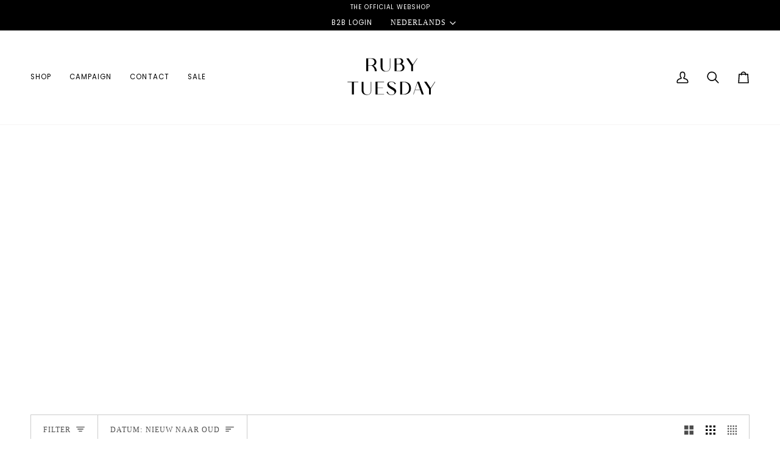

--- FILE ---
content_type: text/html; charset=utf-8
request_url: https://rubytuesday.nl/collections/accessoires
body_size: 61346
content:
<!doctype html>




<html class="no-js" lang="nl" ><head>
  <meta charset="utf-8">
  <meta http-equiv="X-UA-Compatible" content="IE=edge,chrome=1">
  <meta name="viewport" content="width=device-width,initial-scale=1,viewport-fit=cover">
  <meta name="theme-color" content="#eeece5"><link rel="canonical" href="https://rubytuesday.nl/collections/accessoires"><!-- ======================= Pipeline Theme V8.1.1 ========================= -->

  <!-- Preloading ================================================================== -->

  <link rel="preconnect" href="https://fonts.shopify.com" crossorigin><link rel="preload" href="//rubytuesday.nl/cdn/fonts/poppins/poppins_n4.0ba78fa5af9b0e1a374041b3ceaadf0a43b41362.woff2" as="font" type="font/woff2" crossorigin><link rel="preload" href="//rubytuesday.nl/cdn/fonts/tenor_sans/tenorsans_n4.966071a72c28462a9256039d3e3dc5b0cf314f65.woff2" as="font" type="font/woff2" crossorigin><link rel="preload" href="//rubytuesday.nl/cdn/fonts/poppins/poppins_n4.0ba78fa5af9b0e1a374041b3ceaadf0a43b41362.woff2" as="font" type="font/woff2" crossorigin><!-- Title and description ================================================ --><link rel="shortcut icon" href="data:;base64,iVBORw0KGgo=">
  <title>
    

    Accessoires
&ndash; Ruby Tuesday

  </title><!-- /snippets/social-meta-tags.liquid --><meta property="og:site_name" content="Ruby Tuesday">
<meta property="og:url" content="https://rubytuesday.nl/collections/accessoires">
<meta property="og:title" content="Accessoires">
<meta property="og:type" content="website">
<meta property="og:description" content="Dameskledingmerk, vernoemd naar het iconische nummer van de Rolling Stones uit 1967. Moeiteloos chic. Transparant tijdloos.">
<!-- CSS ================================================================== -->

  <link href="//rubytuesday.nl/cdn/shop/t/9/assets/font-settings.css?v=43864416547015758451767805438" rel="stylesheet" type="text/css" media="all" />

  <!-- /snippets/css-variables.liquid -->


<style data-shopify>

:root {
/* ================ Layout Variables ================ */






--LAYOUT-WIDTH: 1450px;
--LAYOUT-GUTTER: 5px;
--LAYOUT-GUTTER-OFFSET: -5px;
--NAV-GUTTER: 5px;
--LAYOUT-OUTER: 50px;

/* ================ Product video ================ */

--COLOR-VIDEO-BG: #f2f2f2;


/* ================ Color Variables ================ */

/* === Backgrounds ===*/
--COLOR-BG: #ffffff;
--COLOR-BG-ACCENT: #ffffff;

/* === Text colors ===*/
--COLOR-TEXT-DARK: #000000;
--COLOR-TEXT: #000000;
--COLOR-TEXT-LIGHT: #4d4d4d;

/* === Bright color ===*/
--COLOR-PRIMARY: #000000;
--COLOR-PRIMARY-HOVER: #000000;
--COLOR-PRIMARY-FADE: rgba(0, 0, 0, 0.05);
--COLOR-PRIMARY-FADE-HOVER: rgba(0, 0, 0, 0.1);--COLOR-PRIMARY-OPPOSITE: #ffffff;

/* === Secondary/link Color ===*/
--COLOR-SECONDARY: #eeece5;
--COLOR-SECONDARY-HOVER: #d8d0ae;
--COLOR-SECONDARY-FADE: rgba(238, 236, 229, 0.05);
--COLOR-SECONDARY-FADE-HOVER: rgba(238, 236, 229, 0.1);--COLOR-SECONDARY-OPPOSITE: #000000;

/* === Shades of grey ===*/
--COLOR-A5:  rgba(0, 0, 0, 0.05);
--COLOR-A10: rgba(0, 0, 0, 0.1);
--COLOR-A20: rgba(0, 0, 0, 0.2);
--COLOR-A35: rgba(0, 0, 0, 0.35);
--COLOR-A50: rgba(0, 0, 0, 0.5);
--COLOR-A80: rgba(0, 0, 0, 0.8);
--COLOR-A90: rgba(0, 0, 0, 0.9);
--COLOR-A95: rgba(0, 0, 0, 0.95);


/* ================ Inverted Color Variables ================ */

--INVERSE-BG: #f7f5f4;
--INVERSE-BG-ACCENT: #eeece5;

/* === Text colors ===*/
--INVERSE-TEXT-DARK: #ffffff;
--INVERSE-TEXT: #ffffff;
--INVERSE-TEXT-LIGHT: #fdfcfc;

/* === Bright color ===*/
--INVERSE-PRIMARY: #d2815f;
--INVERSE-PRIMARY-HOVER: #c35121;
--INVERSE-PRIMARY-FADE: rgba(210, 129, 95, 0.05);
--INVERSE-PRIMARY-FADE-HOVER: rgba(210, 129, 95, 0.1);--INVERSE-PRIMARY-OPPOSITE: #000000;


/* === Second Color ===*/
--INVERSE-SECONDARY: #748cab;
--INVERSE-SECONDARY-HOVER: #3f6493;
--INVERSE-SECONDARY-FADE: rgba(116, 140, 171, 0.05);
--INVERSE-SECONDARY-FADE-HOVER: rgba(116, 140, 171, 0.1);--INVERSE-SECONDARY-OPPOSITE: #ffffff;


/* === Shades of grey ===*/
--INVERSE-A5:  rgba(255, 255, 255, 0.05);
--INVERSE-A10: rgba(255, 255, 255, 0.1);
--INVERSE-A20: rgba(255, 255, 255, 0.2);
--INVERSE-A35: rgba(255, 255, 255, 0.3);
--INVERSE-A80: rgba(255, 255, 255, 0.8);
--INVERSE-A90: rgba(255, 255, 255, 0.9);
--INVERSE-A95: rgba(255, 255, 255, 0.95);


/* ================ Bright Color Variables ================ */

--BRIGHT-BG: #d2815f;
--BRIGHT-BG-ACCENT: #94553a;

/* === Text colors ===*/
--BRIGHT-TEXT-DARK: #ffffff;
--BRIGHT-TEXT: #ffffff;
--BRIGHT-TEXT-LIGHT: #f2d9cf;

/* === Bright color ===*/
--BRIGHT-PRIMARY: #ff763d;
--BRIGHT-PRIMARY-HOVER: #f04600;
--BRIGHT-PRIMARY-FADE: rgba(255, 118, 61, 0.05);
--BRIGHT-PRIMARY-FADE-HOVER: rgba(255, 118, 61, 0.1);--BRIGHT-PRIMARY-OPPOSITE: #000000;


/* === Second Color ===*/
--BRIGHT-SECONDARY: #3d5aff;
--BRIGHT-SECONDARY-HOVER: #0024f0;
--BRIGHT-SECONDARY-FADE: rgba(61, 90, 255, 0.05);
--BRIGHT-SECONDARY-FADE-HOVER: rgba(61, 90, 255, 0.1);--BRIGHT-SECONDARY-OPPOSITE: #ffffff;


/* === Shades of grey ===*/
--BRIGHT-A5:  rgba(255, 255, 255, 0.05);
--BRIGHT-A10: rgba(255, 255, 255, 0.1);
--BRIGHT-A20: rgba(255, 255, 255, 0.2);
--BRIGHT-A35: rgba(255, 255, 255, 0.3);
--BRIGHT-A80: rgba(255, 255, 255, 0.8);
--BRIGHT-A90: rgba(255, 255, 255, 0.9);
--BRIGHT-A95: rgba(255, 255, 255, 0.95);


/* === Account Bar ===*/
--COLOR-ANNOUNCEMENT-BG: #000000;
--COLOR-ANNOUNCEMENT-TEXT: #ffffff;

/* === Nav and dropdown link background ===*/
--COLOR-NAV: #ffffff;
--COLOR-NAV-TEXT: #000000;
--COLOR-NAV-TEXT-DARK: #000000;
--COLOR-NAV-TEXT-LIGHT: #4d4d4d;
--COLOR-NAV-BORDER: #f7f5f4;
--COLOR-NAV-A10: rgba(0, 0, 0, 0.1);
--COLOR-NAV-A50: rgba(0, 0, 0, 0.5);
--COLOR-HIGHLIGHT-LINK: #d2815f;

/* === Site Footer ===*/
--COLOR-FOOTER-BG: #eeece5;
--COLOR-FOOTER-TEXT: #000000;
--COLOR-FOOTER-A5: rgba(0, 0, 0, 0.05);
--COLOR-FOOTER-A15: rgba(0, 0, 0, 0.15);
--COLOR-FOOTER-A90: rgba(0, 0, 0, 0.9);

/* === Sub-Footer ===*/
--COLOR-SUB-FOOTER-BG: #eeece5;
--COLOR-SUB-FOOTER-TEXT: #000000;
--COLOR-SUB-FOOTER-A5: rgba(0, 0, 0, 0.05);
--COLOR-SUB-FOOTER-A15: rgba(0, 0, 0, 0.15);
--COLOR-SUB-FOOTER-A90: rgba(0, 0, 0, 0.9);

/* === Products ===*/
--PRODUCT-GRID-ASPECT-RATIO: 60.0%;

/* === Product badges ===*/
--COLOR-BADGE: #eeece5;
--COLOR-BADGE-TEXT: #424242;
--COLOR-BADGE-TEXT-DARK: #1f1919;
--COLOR-BADGE-TEXT-HOVER: #686868;
--COLOR-BADGE-HAIRLINE: #e5e4dd;

/* === Product item slider ===*/--COLOR-PRODUCT-SLIDER: #eeece5;--COLOR-PRODUCT-SLIDER-OPPOSITE: rgba(0, 0, 0, 0.06);/* === disabled form colors ===*/
--COLOR-DISABLED-BG: #e6e6e6;
--COLOR-DISABLED-TEXT: #a6a6a6;

--INVERSE-DISABLED-BG: #f8f6f5;
--INVERSE-DISABLED-TEXT: #faf9f8;


/* === Tailwind RGBA Palette ===*/
--RGB-CANVAS: 255 255 255;
--RGB-CONTENT: 0 0 0;
--RGB-PRIMARY: 0 0 0;
--RGB-SECONDARY: 238 236 229;

--RGB-DARK-CANVAS: 247 245 244;
--RGB-DARK-CONTENT: 255 255 255;
--RGB-DARK-PRIMARY: 210 129 95;
--RGB-DARK-SECONDARY: 116 140 171;

--RGB-BRIGHT-CANVAS: 210 129 95;
--RGB-BRIGHT-CONTENT: 255 255 255;
--RGB-BRIGHT-PRIMARY: 255 118 61;
--RGB-BRIGHT-SECONDARY: 61 90 255;

--RGB-PRIMARY-CONTRAST: 255 255 255;
--RGB-SECONDARY-CONTRAST: 0 0 0;

--RGB-DARK-PRIMARY-CONTRAST: 0 0 0;
--RGB-DARK-SECONDARY-CONTRAST: 255 255 255;

--RGB-BRIGHT-PRIMARY-CONTRAST: 0 0 0;
--RGB-BRIGHT-SECONDARY-CONTRAST: 255 255 255;


/* === Button Radius === */
--BUTTON-RADIUS: 0px;


/* === Icon Stroke Width === */
--ICON-STROKE-WIDTH: 2px;


/* ================ Typography ================ */

--FONT-STACK-BODY: Poppins, sans-serif;
--FONT-STYLE-BODY: normal;
--FONT-WEIGHT-BODY: 400;
--FONT-WEIGHT-BODY-BOLD: 500;
--FONT-ADJUST-BODY: 0.9;

  --FONT-BODY-TRANSFORM: none;
  --FONT-BODY-LETTER-SPACING: normal;


--FONT-STACK-HEADING: "Tenor Sans", sans-serif;
--FONT-STYLE-HEADING: normal;
--FONT-WEIGHT-HEADING: 400;
--FONT-WEIGHT-HEADING-BOLD: 700;
--FONT-ADJUST-HEADING: 1.0;

  --FONT-HEADING-TRANSFORM: uppercase;
  --FONT-HEADING-LETTER-SPACING: 0.09em;

--FONT-STACK-ACCENT: Poppins, sans-serif;
--FONT-STYLE-ACCENT: normal;
--FONT-WEIGHT-ACCENT: 400;
--FONT-WEIGHT-ACCENT-BOLD: 500;
--FONT-ADJUST-ACCENT: 1.0;

  --FONT-ACCENT-TRANSFORM: uppercase;
  --FONT-ACCENT-LETTER-SPACING: 0.09em;

--TYPE-STACK-NAV: Poppins, sans-serif;
--TYPE-STYLE-NAV: normal;
--TYPE-ADJUST-NAV: 1.0;
--TYPE-WEIGHT-NAV: 400;

  --FONT-NAV-TRANSFORM: uppercase;
  --FONT-NAV-LETTER-SPACING: 0.09em;

--TYPE-STACK-BUTTON: Poppins, sans-serif;
--TYPE-STYLE-BUTTON: normal;
--TYPE-ADJUST-BUTTON: 1.0;
--TYPE-WEIGHT-BUTTON: 500;

  --FONT-BUTTON-TRANSFORM: uppercase;
  --FONT-BUTTON-LETTER-SPACING: 0.09em;

--TYPE-STACK-KICKER: Poppins, sans-serif;
--TYPE-STYLE-KICKER: normal;
--TYPE-ADJUST-KICKER: 1.0;
--TYPE-WEIGHT-KICKER: 500;

  --FONT-KICKER-TRANSFORM: uppercase;
  --FONT-KICKER-LETTER-SPACING: 0.09em;



--ICO-SELECT: url('//rubytuesday.nl/cdn/shop/t/9/assets/ico-select.svg?v=120386096325904652411767805438');


/* ================ Photo correction ================ */
--PHOTO-CORRECTION: 100%;



}


/* ================ Typography ================ */
/* ================ type-scale.com ============ */

/* 1.16 base 11.5 */
:root {
  --font-1: 10px;
  --font-2: 11px;
  --font-3: 13px;
  --font-4: 15px;
  --font-5: 17px;
  --font-6: 20px;
  --font-7: 24px;
  --font-8: 27px;
  --font-9: 32px;
  --font-10:37px;
  --font-11:43px;
  --font-12:49px;
  --font-13:57px;
  --font-14:67px;
  --font-15:77px;
}

/* 1.175 base 11.5 */
@media only screen and (min-width: 480px) and (max-width: 1099px) {
  :root {
  --font-1: 10px;
  --font-2: 11.5px;
  --font-3: 13.5px;
  --font-4: 16px;
  --font-5: 19px;
  --font-6: 22px;
  --font-7: 26px;
  --font-8: 30px;
  --font-9: 36px;
  --font-10:42px;
  --font-11:49px;
  --font-12:58px;
  --font-13:68px;
  --font-14:80px;
  --font-15:94px;
  }
}

 /* 1.22 base 11.5 */
 @media only screen and (min-width: 1100px) {
  :root {
  --font-1: 10px;
  --font-2: 11.5px;
  --font-3: 14px;
  --font-4: 17px;
  --font-5: 21px;
  --font-6: 25px;
  --font-7: 31px;
  --font-8: 38px;
  --font-9: 46px;
  --font-10:56px;
  --font-11:68px;
  --font-12:83px;
  --font-13:102px;
  --font-14:124px;
  --font-15:151px;
  }
}


</style>


  <link href="//rubytuesday.nl/cdn/shop/t/9/assets/theme.css?v=111940106638163354671767805408" rel="stylesheet" type="text/css" media="all" />

  <script>
    document.documentElement.className = document.documentElement.className.replace('no-js', 'js');

    
      document.documentElement.classList.add('aos-initialized');let root = '/';
    if (root[root.length - 1] !== '/') {
      root = `${root}/`;
    }
    var theme = {
      routes: {
        root_url: root,
        cart: '/cart',
        cart_add_url: '/cart/add',
        product_recommendations_url: '/recommendations/products',
        account_addresses_url: '/account/addresses',
        predictive_search_url: '/search/suggest'
      },
      state: {
        cartOpen: null,
      },
      sizes: {
        small: 480,
        medium: 768,
        large: 1100,
        widescreen: 1400
      },
      assets: {
        photoswipe: '//rubytuesday.nl/cdn/shop/t/9/assets/photoswipe.js?v=169308975333299535361767805404',
        smoothscroll: '//rubytuesday.nl/cdn/shop/t/9/assets/smoothscroll.js?v=37906625415260927261767805405',
        swatches: '//rubytuesday.nl/cdn/shop/t/9/assets/swatches.json?v=17256643191622149961767805406',
        noImage: '//rubytuesday.nl/cdn/shopifycloud/storefront/assets/no-image-2048-a2addb12.gif',
        
        
        base: '//rubytuesday.nl/cdn/shop/t/9/assets/'
        
      },
      strings: {
        swatchesKey: "Kleur",
        addToCart: "Voeg toe aan winkelwagen",
        estimateShipping: "Schat de verzendkosten",
        noShippingAvailable: "Wij verzenden niet naar deze bestemming.",
        free: "Vrij",
        from: "Van",
        preOrder: "Voorafgaande bestelling",
        soldOut: "Uitverkocht",
        sale: "SALE",
        subscription: "Abonnement",
        unavailable: "Niet beschikbaar",
        unitPrice: "Eenheid prijs",
        unitPriceSeparator: "per",
        stockout: "Alle beschikbare voorraad bevindt zich in de winkelwagen",
        products: "Producten",
        pages: "Pagina\u0026#39;s",
        collections: "Collecties",
        resultsFor: "Resultaten voor",
        noResultsFor: "Geen resultaten voor",
        articles: "Artikelen",
        successMessage: "Link gekopieerd naar klembord",
      },
      settings: {
        badge_sale_type: "percentage",
        animate_hover: true,
        animate_scroll: true,
        show_locale_desktop: null,
        show_locale_mobile: null,
        show_currency_desktop: null,
        show_currency_mobile: null,
        currency_select_type: "country",
        currency_code_enable: false,
        cycle_images_hover_delay: 1.5
      },
      info: {
        name: 'pipeline'
      },
      version: '8.1.1',
      moneyFormat: "€{{amount_with_comma_separator}}",
      shopCurrency: "EUR",
      currencyCode: "EUR"
    }
    let windowInnerHeight = window.innerHeight;
    document.documentElement.style.setProperty('--full-screen', `${windowInnerHeight}px`);
    document.documentElement.style.setProperty('--three-quarters', `${windowInnerHeight * 0.75}px`);
    document.documentElement.style.setProperty('--two-thirds', `${windowInnerHeight * 0.66}px`);
    document.documentElement.style.setProperty('--one-half', `${windowInnerHeight * 0.5}px`);
    document.documentElement.style.setProperty('--one-third', `${windowInnerHeight * 0.33}px`);
    document.documentElement.style.setProperty('--one-fifth', `${windowInnerHeight * 0.2}px`);

    window.isRTL = document.documentElement.getAttribute('dir') === 'rtl';
  </script><!-- Theme Javascript ============================================================== -->
  <script src="//rubytuesday.nl/cdn/shop/t/9/assets/vendor.js?v=69555399850987115801767805410" defer="defer"></script>
  <script src="//rubytuesday.nl/cdn/shop/t/9/assets/theme.js?v=42391841312106742781767805409" defer="defer"></script>

  
  <script>
    function addLoadingClassToLoadingImages(container) {
      container.querySelectorAll('[data-needs-loading-animation] img').forEach((el) => {
        if (!el.complete) {
          el.parentNode.classList.add('loading-shimmer');
        }
      });
    }

    // Remove loading class from all already loaded images
    function removeLoadingClassFromLoadedImages(container) {
      container.querySelectorAll('img').forEach((el) => {
        if (el.complete) {
          delete el.parentNode.dataset.needsLoadingAnimation;
          el.parentNode.classList.remove('loading-shimmer');
        }
      });
    }

    // Remove loading class from image on `load` event
    function handleImageLoaded(el) {
      if (el.tagName == 'IMG' && el.parentNode.classList.contains('loading-shimmer')) {
        delete el.parentNode.dataset.needsLoadingAnimation;
        el.parentNode.classList.remove('loading-shimmer');
      }
    }

    // Watch for any load events that bubble up from child elements
    document.addEventListener(
      'load',
      (e) => {
        const el = e.target;

        // Capture load events from img tags and then remove their `loading-shimmer` class
        handleImageLoaded(el);
      },
      true
    );

    // Tasks to run when the DOM elements are available
    window.addEventListener('DOMContentLoaded', () => {
      addLoadingClassToLoadingImages(document);
    });
  </script>
<style>
  @font-face {
    font-family: "Houstiq2";
    src: url('https://cdn.shopify.com/s/files/1/0833/8725/3025/files/Houstiq_2.eot?v=1700508926') format("embedded-opentype"),
         url('https://cdn.shopify.com/s/files/1/0833/8725/3025/files/Houstiq_2.woff?v=1700508926') format("woff"),
         url('https://cdn.shopify.com/s/files/1/0833/8725/3025/files/Houstiq_2-SVG.woff2?v=1700508926') format("woff2"),
         url('https://cdn.shopify.com/s/files/1/0833/8725/3025/files/Houstiq_2.ttf?v=1700508926') format("truetype"),
  }

  h1, {
    font-family: "Houstiq2" !important;
  }

  /* Add the "Houstiq2" font to all buttons */
  button, input[type="button"], input[type="submit"], input[type="reset"] {
    font-family: "Houstiq2" !important;
  }
</style>
 
  <script>
    (function () {
      function onPageShowEvents() {
        if ('requestIdleCallback' in window) {
          requestIdleCallback(initCartEvent, { timeout: 500 })
        } else {
          initCartEvent()
        }
        function initCartEvent(){
          window.fetch(window.theme.routes.cart + '.js')
          .then((response) => {
            if(!response.ok){
              throw {status: response.statusText};
            }
            return response.json();
          })
          .then((response) => {
            document.dispatchEvent(new CustomEvent('theme:cart:change', {
              detail: {
                cart: response,
              },
              bubbles: true,
            }));
            return response;
          })
          .catch((e) => {
            console.error(e);
          });
        }
      };
      window.onpageshow = onPageShowEvents;
    })();
  </script>

  <script type="text/javascript">
    if (window.MSInputMethodContext && document.documentMode) {
      var scripts = document.getElementsByTagName('script')[0];
      var polyfill = document.createElement("script");
      polyfill.defer = true;
      polyfill.src = "//rubytuesday.nl/cdn/shop/t/9/assets/ie11.js?v=144489047535103983231767805403";

      scripts.parentNode.insertBefore(polyfill, scripts);
    }
  </script>

  <!-- Shopify app scripts =========================================================== -->
  <script>window.performance && window.performance.mark && window.performance.mark('shopify.content_for_header.start');</script><meta name="facebook-domain-verification" content="u0xr34i1js1x8ybbng0ulg31x0l0eg">
<meta name="google-site-verification" content="aoPMSFiG_vrNnJmV_DpaLhRP_4DU30NufBwV7IY7ab0">
<meta id="shopify-digital-wallet" name="shopify-digital-wallet" content="/83387253025/digital_wallets/dialog">
<meta name="shopify-checkout-api-token" content="519a53398038f5f36bb6f8ab9e8cf90e">
<meta id="in-context-paypal-metadata" data-shop-id="83387253025" data-venmo-supported="false" data-environment="production" data-locale="nl_NL" data-paypal-v4="true" data-currency="EUR">
<link rel="alternate" type="application/atom+xml" title="Feed" href="/collections/accessoires.atom" />
<link rel="alternate" hreflang="x-default" href="https://rubytuesday.nl/collections/accessoires">
<link rel="alternate" hreflang="nl" href="https://rubytuesday.nl/collections/accessoires">
<link rel="alternate" hreflang="en" href="https://rubytuesday.nl/en/collections/accessoires">
<link rel="alternate" type="application/json+oembed" href="https://rubytuesday.nl/collections/accessoires.oembed">
<script async="async" src="/checkouts/internal/preloads.js?locale=nl-NL"></script>
<link rel="preconnect" href="https://shop.app" crossorigin="anonymous">
<script async="async" src="https://shop.app/checkouts/internal/preloads.js?locale=nl-NL&shop_id=83387253025" crossorigin="anonymous"></script>
<script id="apple-pay-shop-capabilities" type="application/json">{"shopId":83387253025,"countryCode":"NL","currencyCode":"EUR","merchantCapabilities":["supports3DS"],"merchantId":"gid:\/\/shopify\/Shop\/83387253025","merchantName":"Ruby Tuesday","requiredBillingContactFields":["postalAddress","email"],"requiredShippingContactFields":["postalAddress","email"],"shippingType":"shipping","supportedNetworks":["visa","maestro","masterCard","amex"],"total":{"type":"pending","label":"Ruby Tuesday","amount":"1.00"},"shopifyPaymentsEnabled":true,"supportsSubscriptions":true}</script>
<script id="shopify-features" type="application/json">{"accessToken":"519a53398038f5f36bb6f8ab9e8cf90e","betas":["rich-media-storefront-analytics"],"domain":"rubytuesday.nl","predictiveSearch":true,"shopId":83387253025,"locale":"nl"}</script>
<script>var Shopify = Shopify || {};
Shopify.shop = "rubytuesday-store.myshopify.com";
Shopify.locale = "nl";
Shopify.currency = {"active":"EUR","rate":"1.0"};
Shopify.country = "NL";
Shopify.theme = {"name":"Ruby Tuesday - V8.1.1 - LIVE 20-1","id":181339816315,"schema_name":"Pipeline","schema_version":"8.1.1","theme_store_id":739,"role":"main"};
Shopify.theme.handle = "null";
Shopify.theme.style = {"id":null,"handle":null};
Shopify.cdnHost = "rubytuesday.nl/cdn";
Shopify.routes = Shopify.routes || {};
Shopify.routes.root = "/";</script>
<script type="module">!function(o){(o.Shopify=o.Shopify||{}).modules=!0}(window);</script>
<script>!function(o){function n(){var o=[];function n(){o.push(Array.prototype.slice.apply(arguments))}return n.q=o,n}var t=o.Shopify=o.Shopify||{};t.loadFeatures=n(),t.autoloadFeatures=n()}(window);</script>
<script>
  window.ShopifyPay = window.ShopifyPay || {};
  window.ShopifyPay.apiHost = "shop.app\/pay";
  window.ShopifyPay.redirectState = null;
</script>
<script id="shop-js-analytics" type="application/json">{"pageType":"collection"}</script>
<script defer="defer" async type="module" src="//rubytuesday.nl/cdn/shopifycloud/shop-js/modules/v2/client.init-shop-cart-sync_CwGft62q.nl.esm.js"></script>
<script defer="defer" async type="module" src="//rubytuesday.nl/cdn/shopifycloud/shop-js/modules/v2/chunk.common_BAeYDmFP.esm.js"></script>
<script defer="defer" async type="module" src="//rubytuesday.nl/cdn/shopifycloud/shop-js/modules/v2/chunk.modal_B9qqLDBC.esm.js"></script>
<script type="module">
  await import("//rubytuesday.nl/cdn/shopifycloud/shop-js/modules/v2/client.init-shop-cart-sync_CwGft62q.nl.esm.js");
await import("//rubytuesday.nl/cdn/shopifycloud/shop-js/modules/v2/chunk.common_BAeYDmFP.esm.js");
await import("//rubytuesday.nl/cdn/shopifycloud/shop-js/modules/v2/chunk.modal_B9qqLDBC.esm.js");

  window.Shopify.SignInWithShop?.initShopCartSync?.({"fedCMEnabled":true,"windoidEnabled":true});

</script>
<script>
  window.Shopify = window.Shopify || {};
  if (!window.Shopify.featureAssets) window.Shopify.featureAssets = {};
  window.Shopify.featureAssets['shop-js'] = {"shop-cart-sync":["modules/v2/client.shop-cart-sync_DYxNzuQz.nl.esm.js","modules/v2/chunk.common_BAeYDmFP.esm.js","modules/v2/chunk.modal_B9qqLDBC.esm.js"],"init-fed-cm":["modules/v2/client.init-fed-cm_CjDsDcAw.nl.esm.js","modules/v2/chunk.common_BAeYDmFP.esm.js","modules/v2/chunk.modal_B9qqLDBC.esm.js"],"shop-cash-offers":["modules/v2/client.shop-cash-offers_ClkbB2SN.nl.esm.js","modules/v2/chunk.common_BAeYDmFP.esm.js","modules/v2/chunk.modal_B9qqLDBC.esm.js"],"shop-login-button":["modules/v2/client.shop-login-button_WLp3fA_k.nl.esm.js","modules/v2/chunk.common_BAeYDmFP.esm.js","modules/v2/chunk.modal_B9qqLDBC.esm.js"],"pay-button":["modules/v2/client.pay-button_CMzcDx7A.nl.esm.js","modules/v2/chunk.common_BAeYDmFP.esm.js","modules/v2/chunk.modal_B9qqLDBC.esm.js"],"shop-button":["modules/v2/client.shop-button_C5HrfeZa.nl.esm.js","modules/v2/chunk.common_BAeYDmFP.esm.js","modules/v2/chunk.modal_B9qqLDBC.esm.js"],"avatar":["modules/v2/client.avatar_BTnouDA3.nl.esm.js"],"init-windoid":["modules/v2/client.init-windoid_BPUgzmVN.nl.esm.js","modules/v2/chunk.common_BAeYDmFP.esm.js","modules/v2/chunk.modal_B9qqLDBC.esm.js"],"init-shop-for-new-customer-accounts":["modules/v2/client.init-shop-for-new-customer-accounts_C_53TFWp.nl.esm.js","modules/v2/client.shop-login-button_WLp3fA_k.nl.esm.js","modules/v2/chunk.common_BAeYDmFP.esm.js","modules/v2/chunk.modal_B9qqLDBC.esm.js"],"init-shop-email-lookup-coordinator":["modules/v2/client.init-shop-email-lookup-coordinator_BuZJWlrC.nl.esm.js","modules/v2/chunk.common_BAeYDmFP.esm.js","modules/v2/chunk.modal_B9qqLDBC.esm.js"],"init-shop-cart-sync":["modules/v2/client.init-shop-cart-sync_CwGft62q.nl.esm.js","modules/v2/chunk.common_BAeYDmFP.esm.js","modules/v2/chunk.modal_B9qqLDBC.esm.js"],"shop-toast-manager":["modules/v2/client.shop-toast-manager_3XRE_uEZ.nl.esm.js","modules/v2/chunk.common_BAeYDmFP.esm.js","modules/v2/chunk.modal_B9qqLDBC.esm.js"],"init-customer-accounts":["modules/v2/client.init-customer-accounts_DmSKRkZb.nl.esm.js","modules/v2/client.shop-login-button_WLp3fA_k.nl.esm.js","modules/v2/chunk.common_BAeYDmFP.esm.js","modules/v2/chunk.modal_B9qqLDBC.esm.js"],"init-customer-accounts-sign-up":["modules/v2/client.init-customer-accounts-sign-up_CeYkBAph.nl.esm.js","modules/v2/client.shop-login-button_WLp3fA_k.nl.esm.js","modules/v2/chunk.common_BAeYDmFP.esm.js","modules/v2/chunk.modal_B9qqLDBC.esm.js"],"shop-follow-button":["modules/v2/client.shop-follow-button_EFIbvYjS.nl.esm.js","modules/v2/chunk.common_BAeYDmFP.esm.js","modules/v2/chunk.modal_B9qqLDBC.esm.js"],"checkout-modal":["modules/v2/client.checkout-modal_D8HUqXhX.nl.esm.js","modules/v2/chunk.common_BAeYDmFP.esm.js","modules/v2/chunk.modal_B9qqLDBC.esm.js"],"shop-login":["modules/v2/client.shop-login_BUSqPzuV.nl.esm.js","modules/v2/chunk.common_BAeYDmFP.esm.js","modules/v2/chunk.modal_B9qqLDBC.esm.js"],"lead-capture":["modules/v2/client.lead-capture_CFcRSnZi.nl.esm.js","modules/v2/chunk.common_BAeYDmFP.esm.js","modules/v2/chunk.modal_B9qqLDBC.esm.js"],"payment-terms":["modules/v2/client.payment-terms_DBKgFsWx.nl.esm.js","modules/v2/chunk.common_BAeYDmFP.esm.js","modules/v2/chunk.modal_B9qqLDBC.esm.js"]};
</script>
<script>(function() {
  var isLoaded = false;
  function asyncLoad() {
    if (isLoaded) return;
    isLoaded = true;
    var urls = ["https:\/\/seo.apps.avada.io\/scripttag\/avada-seo-installed.js?shop=rubytuesday-store.myshopify.com","https:\/\/cdn1.avada.io\/flying-pages\/module.js?shop=rubytuesday-store.myshopify.com"];
    for (var i = 0; i < urls.length; i++) {
      var s = document.createElement('script');
      s.type = 'text/javascript';
      s.async = true;
      s.src = urls[i];
      var x = document.getElementsByTagName('script')[0];
      x.parentNode.insertBefore(s, x);
    }
  };
  if(window.attachEvent) {
    window.attachEvent('onload', asyncLoad);
  } else {
    window.addEventListener('load', asyncLoad, false);
  }
})();</script>
<script id="__st">var __st={"a":83387253025,"offset":3600,"reqid":"013b24bc-1ecc-477e-b501-62f3aa7ebc4a-1769265125","pageurl":"rubytuesday.nl\/collections\/accessoires","u":"3330a36603d4","p":"collection","rtyp":"collection","rid":463130951969};</script>
<script>window.ShopifyPaypalV4VisibilityTracking = true;</script>
<script id="captcha-bootstrap">!function(){'use strict';const t='contact',e='account',n='new_comment',o=[[t,t],['blogs',n],['comments',n],[t,'customer']],c=[[e,'customer_login'],[e,'guest_login'],[e,'recover_customer_password'],[e,'create_customer']],r=t=>t.map((([t,e])=>`form[action*='/${t}']:not([data-nocaptcha='true']) input[name='form_type'][value='${e}']`)).join(','),a=t=>()=>t?[...document.querySelectorAll(t)].map((t=>t.form)):[];function s(){const t=[...o],e=r(t);return a(e)}const i='password',u='form_key',d=['recaptcha-v3-token','g-recaptcha-response','h-captcha-response',i],f=()=>{try{return window.sessionStorage}catch{return}},m='__shopify_v',_=t=>t.elements[u];function p(t,e,n=!1){try{const o=window.sessionStorage,c=JSON.parse(o.getItem(e)),{data:r}=function(t){const{data:e,action:n}=t;return t[m]||n?{data:e,action:n}:{data:t,action:n}}(c);for(const[e,n]of Object.entries(r))t.elements[e]&&(t.elements[e].value=n);n&&o.removeItem(e)}catch(o){console.error('form repopulation failed',{error:o})}}const l='form_type',E='cptcha';function T(t){t.dataset[E]=!0}const w=window,h=w.document,L='Shopify',v='ce_forms',y='captcha';let A=!1;((t,e)=>{const n=(g='f06e6c50-85a8-45c8-87d0-21a2b65856fe',I='https://cdn.shopify.com/shopifycloud/storefront-forms-hcaptcha/ce_storefront_forms_captcha_hcaptcha.v1.5.2.iife.js',D={infoText:'Beschermd door hCaptcha',privacyText:'Privacy',termsText:'Voorwaarden'},(t,e,n)=>{const o=w[L][v],c=o.bindForm;if(c)return c(t,g,e,D).then(n);var r;o.q.push([[t,g,e,D],n]),r=I,A||(h.body.append(Object.assign(h.createElement('script'),{id:'captcha-provider',async:!0,src:r})),A=!0)});var g,I,D;w[L]=w[L]||{},w[L][v]=w[L][v]||{},w[L][v].q=[],w[L][y]=w[L][y]||{},w[L][y].protect=function(t,e){n(t,void 0,e),T(t)},Object.freeze(w[L][y]),function(t,e,n,w,h,L){const[v,y,A,g]=function(t,e,n){const i=e?o:[],u=t?c:[],d=[...i,...u],f=r(d),m=r(i),_=r(d.filter((([t,e])=>n.includes(e))));return[a(f),a(m),a(_),s()]}(w,h,L),I=t=>{const e=t.target;return e instanceof HTMLFormElement?e:e&&e.form},D=t=>v().includes(t);t.addEventListener('submit',(t=>{const e=I(t);if(!e)return;const n=D(e)&&!e.dataset.hcaptchaBound&&!e.dataset.recaptchaBound,o=_(e),c=g().includes(e)&&(!o||!o.value);(n||c)&&t.preventDefault(),c&&!n&&(function(t){try{if(!f())return;!function(t){const e=f();if(!e)return;const n=_(t);if(!n)return;const o=n.value;o&&e.removeItem(o)}(t);const e=Array.from(Array(32),(()=>Math.random().toString(36)[2])).join('');!function(t,e){_(t)||t.append(Object.assign(document.createElement('input'),{type:'hidden',name:u})),t.elements[u].value=e}(t,e),function(t,e){const n=f();if(!n)return;const o=[...t.querySelectorAll(`input[type='${i}']`)].map((({name:t})=>t)),c=[...d,...o],r={};for(const[a,s]of new FormData(t).entries())c.includes(a)||(r[a]=s);n.setItem(e,JSON.stringify({[m]:1,action:t.action,data:r}))}(t,e)}catch(e){console.error('failed to persist form',e)}}(e),e.submit())}));const S=(t,e)=>{t&&!t.dataset[E]&&(n(t,e.some((e=>e===t))),T(t))};for(const o of['focusin','change'])t.addEventListener(o,(t=>{const e=I(t);D(e)&&S(e,y())}));const B=e.get('form_key'),M=e.get(l),P=B&&M;t.addEventListener('DOMContentLoaded',(()=>{const t=y();if(P)for(const e of t)e.elements[l].value===M&&p(e,B);[...new Set([...A(),...v().filter((t=>'true'===t.dataset.shopifyCaptcha))])].forEach((e=>S(e,t)))}))}(h,new URLSearchParams(w.location.search),n,t,e,['guest_login'])})(!0,!0)}();</script>
<script integrity="sha256-4kQ18oKyAcykRKYeNunJcIwy7WH5gtpwJnB7kiuLZ1E=" data-source-attribution="shopify.loadfeatures" defer="defer" src="//rubytuesday.nl/cdn/shopifycloud/storefront/assets/storefront/load_feature-a0a9edcb.js" crossorigin="anonymous"></script>
<script crossorigin="anonymous" defer="defer" src="//rubytuesday.nl/cdn/shopifycloud/storefront/assets/shopify_pay/storefront-65b4c6d7.js?v=20250812"></script>
<script data-source-attribution="shopify.dynamic_checkout.dynamic.init">var Shopify=Shopify||{};Shopify.PaymentButton=Shopify.PaymentButton||{isStorefrontPortableWallets:!0,init:function(){window.Shopify.PaymentButton.init=function(){};var t=document.createElement("script");t.src="https://rubytuesday.nl/cdn/shopifycloud/portable-wallets/latest/portable-wallets.nl.js",t.type="module",document.head.appendChild(t)}};
</script>
<script data-source-attribution="shopify.dynamic_checkout.buyer_consent">
  function portableWalletsHideBuyerConsent(e){var t=document.getElementById("shopify-buyer-consent"),n=document.getElementById("shopify-subscription-policy-button");t&&n&&(t.classList.add("hidden"),t.setAttribute("aria-hidden","true"),n.removeEventListener("click",e))}function portableWalletsShowBuyerConsent(e){var t=document.getElementById("shopify-buyer-consent"),n=document.getElementById("shopify-subscription-policy-button");t&&n&&(t.classList.remove("hidden"),t.removeAttribute("aria-hidden"),n.addEventListener("click",e))}window.Shopify?.PaymentButton&&(window.Shopify.PaymentButton.hideBuyerConsent=portableWalletsHideBuyerConsent,window.Shopify.PaymentButton.showBuyerConsent=portableWalletsShowBuyerConsent);
</script>
<script data-source-attribution="shopify.dynamic_checkout.cart.bootstrap">document.addEventListener("DOMContentLoaded",(function(){function t(){return document.querySelector("shopify-accelerated-checkout-cart, shopify-accelerated-checkout")}if(t())Shopify.PaymentButton.init();else{new MutationObserver((function(e,n){t()&&(Shopify.PaymentButton.init(),n.disconnect())})).observe(document.body,{childList:!0,subtree:!0})}}));
</script>
<script id='scb4127' type='text/javascript' async='' src='https://rubytuesday.nl/cdn/shopifycloud/privacy-banner/storefront-banner.js'></script><link id="shopify-accelerated-checkout-styles" rel="stylesheet" media="screen" href="https://rubytuesday.nl/cdn/shopifycloud/portable-wallets/latest/accelerated-checkout-backwards-compat.css" crossorigin="anonymous">
<style id="shopify-accelerated-checkout-cart">
        #shopify-buyer-consent {
  margin-top: 1em;
  display: inline-block;
  width: 100%;
}

#shopify-buyer-consent.hidden {
  display: none;
}

#shopify-subscription-policy-button {
  background: none;
  border: none;
  padding: 0;
  text-decoration: underline;
  font-size: inherit;
  cursor: pointer;
}

#shopify-subscription-policy-button::before {
  box-shadow: none;
}

      </style>

<script>window.performance && window.performance.mark && window.performance.mark('shopify.content_for_header.end');</script>
<!-- BEGIN app block: shopify://apps/rt-google-fonts-custom-fonts/blocks/app-embed/2caf2c68-0038-455e-b0b9-066a7c2ad923 --><link rel="preload" as="font" href="https://cdn.shopify.com/s/files/1/0833/8725/3025/files/Soleil-Regular_36603dfe-886d-4f3e-af0b-2f9577d60642.woff?v=1706790528" type="font/woff" crossorigin><link rel="preload" as="font" href="https://cdn.shopify.com/s/files/1/0833/8725/3025/files/Houstiq_b9515b88-d78f-4783-80c3-56ac998cee7c.ttf?v=1704719339" type="font/ttf" crossorigin><link rel="preload" as="font" href="https://cdn.shopify.com/s/files/1/0833/8725/3025/files/SoleilLight_54fa2acb-d2e6-480c-994d-88f0bea1bf9c.otf?v=1704719343" type="font/otf" crossorigin><link rel="preload" as="font" href="https://cdn.shopify.com/s/files/1/0833/8725/3025/files/Houstiq_2_2da7003b-e3a5-4557-8002-fe0baa1bdfb9.otf?v=1704719786" type="font/otf" crossorigin><link rel="preload" as="font" href="https://cdn.shopify.com/s/files/1/0833/8725/3025/files/Soleil-Regular_e19828a7-0e91-4d36-8a8e-fd12e167601a.woff?v=1705926217" type="font/woff" crossorigin><link rel="preload" as="font" href="https://cdn.shopify.com/s/files/1/0833/8725/3025/files/Soleil-Regular_eb24eeeb-d49f-481b-a177-88b158f6cc3c.woff2?v=1706790888" type="font/woff2" crossorigin><style id="rafp-stylesheet">@font-face{
            font-family:"Font-1704717480109";
            src:url("https:\/\/cdn.shopify.com\/s\/files\/1\/0833\/8725\/3025\/files\/Soleil-Regular_36603dfe-886d-4f3e-af0b-2f9577d60642.woff?v=1706790528");
            font-display:swap;
          }p,#shopify-section-template--21479874003233__tabs DIV.section-collection-tabs.palette--light.bg--accent.hidden-arrows DIV.wrapper--full.section-padding.title-center.flickity-force-arrows-top.alt DIV.collection-tabs DIV.tab-content.tab-content-0.current FLICKITY-CAROUSEL DIV.flickity-grid.flickity-disabled-mobile.flickity-enabled.is-draggable.flickity-static DIV.flickity-viewport DIV.flickity-slider DIV.slide-item.product-grid-slide.flickity-cell.is-selected PRODUCT-GRID-ITEM.product-grid-item.group/product-grid-item DIV.product__grid__info.text-center A DIV.product__grid__price.product__grid__price--nowrap SPAN.price,#shopify-section-sections--21479874560289__footer FOOTER.footer DIV.footer__holder DIV.wrapper--full.section-padding-custom DIV.footer__container.footer__container--reversed DIV.footer__content DIV.footer__content__inner DIV.float-grid.grid--uniform DIV.grid__item.medium-up--one-third.footer__block,#shopify-section-sections--21479874593057__header DIV.header__wrapper HEADER.theme__header DIV.header__inner DIV.wrapper--full DIV.header__desktop.header__desktop--logo_center DIV.header__desktop__bar__l NAV.header__menu DIV.header__menu__inner DIV.menu__item.grandparent.kids-3.blocks-1 A.navlink.navlink--toplevel,#shopify-section-sections--21479874593057__header DIV.header__wrapper HEADER.theme__header DIV.header__inner DIV.wrapper--full DIV.header__desktop.header__desktop--logo_center DIV.header__desktop__bar__l NAV.header__menu DIV.header__menu__inner DIV.menu__item.child A.navlink.navlink--toplevel,#shopify-section-sections--21479874593057__header DIV.header__wrapper HEADER.theme__header DIV.header__inner DIV.wrapper--full DIV.header__desktop.header__desktop--logo_center DIV.header__desktop__bar__l NAV.header__menu DIV.header__menu__inner DIV.menu__item.child A.navlink.navlink--toplevel SPAN.navtext,#shopify-section-sections--21479874593057__header DIV.header__wrapper HEADER.theme__header DIV.header__inner DIV.wrapper--full DIV.header__desktop.header__desktop--logo_center DIV.header__desktop__bar__l NAV.header__menu DIV.header__menu__inner DIV.menu__item.child A.navlink.navlink--toplevel SPAN.navtext,#dropdown-ad8503b2f465f041fe41416f0367132e DIV.header__dropdown__wrapper DIV.header__dropdown__inner DIV.dropdown__family.dropdown__family--child A.navlink.navlink--grandchild SPAN.navtext,#shopify-section-sections--21479874593057__header DIV.header__wrapper HEADER.theme__header DIV.header__inner DIV.wrapper--full DIV.header__desktop.header__desktop--logo_center DIV.header__desktop__bar__l NAV.header__menu DIV.header__menu__inner DIV.menu__item.child A.navlink.navlink--toplevel SPAN.navtext,#shopify-section-template--21479873970465__main DIV.palette--light.bg--accent DIV.collection.collection--compact-mobile DIV.wrapper--full.section-padding DIV.collection__content ASIDE.collection__filters__wrapper.filters--default-visible.drawer--visible,#shopify-section-sections--21479874560289__footer FOOTER.footer DIV.footer__holder DIV.wrapper--full.section-padding-custom DIV.footer__container.footer__container--reversed DIV.footer__block.footer__aside DIV.footer__newsletter DIV.footer__newsletter__body H3,#shopify-section-template--21479873970465__main DIV.palette--light.bg--accent DIV.collection.collection--compact-mobile DIV.wrapper--full.section-padding DIV.collection__content ASIDE.collection__filters__wrapper.filters--default-visible.drawer--visible DIV.collection__filters__outer DIV.collection__filters__inner FORM DIV.sidebar__filter__group BUTTON.sidebar__heading.js SPAN,#shopify-section-template--21479873970465__main DIV.palette--light.bg--accent DIV.collection.collection--compact-mobile DIV.wrapper--full.section-padding DIV.collection__content ASIDE.collection__filters__wrapper.filters--default-visible.drawer--visible DIV.collection__filters__outer DIV.collection__filters__inner FORM DIV.sidebar__filter__group BUTTON.sidebar__heading.js,#shopify-section-template--21479873970465__main DIV.palette--light.bg--accent DIV.collection.collection--compact-mobile DIV.wrapper--full.section-padding DIV.collection__content ASIDE.collection__filters__wrapper.filters--default-visible.drawer--visible DIV.collection__filters__outer DIV.collection__filters__inner FORM DIV.sidebar__filter__group BUTTON.sidebar__heading.js,#shopify-section-sections--21479874560289__footer FOOTER.footer DIV.footer__holder DIV.wrapper--full.section-padding-custom DIV.footer__container.footer__container--reversed DIV.footer__block.footer__aside DIV.footer__newsletter DIV.footer__newsletter__body H3,#shopify-section-template--21479873970465__main DIV.palette--light.bg--accent DIV.collection.collection--compact-mobile DIV.wrapper--full.section-padding DIV.collection__content ASIDE.collection__filters__wrapper.filters--default-visible.drawer--visible DIV.collection__filters__outer DIV.collection__filters__inner FORM DIV.sidebar__filter__group BUTTON.sidebar__heading.js {font-family:"Font-1704717480109";}@font-face{
            font-family:"Font-1704718959822";
            src:url("https:\/\/cdn.shopify.com\/s\/files\/1\/0833\/8725\/3025\/files\/Houstiq_b9515b88-d78f-4783-80c3-56ac998cee7c.ttf?v=1704719339");
            font-display:swap;
          }h1,h2,h3,h4,h5 {font-family:"Font-1704718959822";}@font-face{
            font-family:"Font-1704719285518";
            src:url("https:\/\/cdn.shopify.com\/s\/files\/1\/0833\/8725\/3025\/files\/SoleilLight_54fa2acb-d2e6-480c-994d-88f0bea1bf9c.otf?v=1704719343");
            font-display:swap;
          }body {font-family:"Font-1704719285518";}@font-face{
            font-family:"Font-1704719484472";
            src:url("https:\/\/cdn.shopify.com\/s\/files\/1\/0833\/8725\/3025\/files\/Houstiq_2_2da7003b-e3a5-4557-8002-fe0baa1bdfb9.otf?v=1704719786");
            font-display:swap;
          }#shopify-section-template--21479874003233__hero DIV.section--image.fade-in-child.js-overflow-container.has-overlay DIV.wrapper--none.section-padding DIV.section__inner DIV.hero__content__wrapper.align--bottom-center DIV.hero__content.hero__content--transparent.js-overflow-content DIV.text__standard.text--white DIV.hero__cta__wrapper A.standard__cta.hero__btn.btn.btn--secondary.btn--medium.aos-init.aos-animate {font-family:"Font-1704719484472";}@font-face{
            font-family:"Font-1705925798114";
            src:url("https:\/\/cdn.shopify.com\/s\/files\/1\/0833\/8725\/3025\/files\/Soleil-Regular_e19828a7-0e91-4d36-8a8e-fd12e167601a.woff?v=1705926217");
            font-display:swap;
          }.product__grid__title {font-family:"Font-1705925798114";font-size:14px;line-height:1.2em;letter-spacing:2px;text-transform:uppercase;font-style:normal;}@font-face{
            font-family:"Font-1705926067359";
            src:url("https:\/\/cdn.shopify.com\/s\/files\/1\/0833\/8725\/3025\/files\/Soleil-Regular_eb24eeeb-d49f-481b-a177-88b158f6cc3c.woff2?v=1706790888");
            font-display:swap;
          }#shopify-section-template--21479873970465__main DIV.palette--light.bg--accent DIV.collection.collection--compact-mobile DIV.wrapper--full.section-padding DIV.collection__content ASIDE.collection__filters__wrapper.filters--default-visible.drawer--visible DIV.collection__filters__outer DIV.collection__filters__inner FORM DIV.sidebar__filter__group BUTTON.sidebar__heading.js SPAN,#shopify-section-sections--21479874560289__footer FOOTER.footer DIV.footer__holder DIV.wrapper--full.section-padding-custom DIV.footer__container.footer__container--reversed DIV.footer__block.footer__aside DIV.footer__newsletter DIV.footer__newsletter__body H3,#shopify-section-template--21479874167073__main SECTION.page__template.section-padding.text--neutral.palette--light.bg--neutral DIV.wrapper DIV.text__standard.text-left H2.standard__heading.heading-size-8.aos-init.aos-animate,#shopify-section-template--21479874167073__main SECTION.page__template.section-padding.text--neutral.palette--light.bg--neutral DIV.wrapper DIV.text__standard.text-left H2.standard__heading.heading-size-8.aos-init.aos-animate,#shopify-section-sections--21479874560289__footer FOOTER.footer DIV.footer__holder DIV.wrapper--full.section-padding-custom DIV.footer__container.footer__container--reversed DIV.footer__block.footer__aside DIV.footer__newsletter DIV.footer__newsletter__body H3,#shopify-section-template--21479874167073__main SECTION.page__template.section-padding.text--neutral.palette--light.bg--neutral DIV.wrapper DIV.text__standard.text-left H2.standard__heading.heading-size-8.aos-init.aos-animate,#shopify-section-template--21479874167073__main SECTION.page__template.section-padding.text--neutral.palette--light.bg--neutral DIV.wrapper DIV.text__standard.text-left H2.standard__heading.heading-size-8.aos-init.aos-animate,#shopify-section-template--21479874167073__main SECTION.page__template.section-padding.text--neutral.palette--light.bg--neutral DIV.wrapper DIV.text__standard.text-left H2.standard__heading.heading-size-8.aos-init.aos-animate,#shopify-section-template--21479874167073__main SECTION.page__template.section-padding.text--neutral.palette--light.bg--neutral DIV.wrapper DIV.text__standard.text-left H2.standard__heading.heading-size-8.aos-init.aos-animate,.btn--outline btn--full btn--primary btn--add-to-cart,#product-form-template--21479874330913__main-8970714317089 DIV.product__form__inner DIV.product__submit DIV.product__submit__buttons BUTTON.btn--outline.btn--full.btn--primary.btn--add-to-cart SPAN.btn-state-ready SPAN,#product-form-template--21479874330913__main-8970715988257 DIV.product__form__inner DIV.product__submit DIV.product__submit__buttons BUTTON.btn--outline.btn--full.btn--primary.btn--add-to-cart SPAN.btn-state-ready SPAN,  .btn--outline.btn--full.btn--primary.btn--add-to-cart,#product-form-template--21479874330913__main-8970768810273 DIV.product__form__inner DIV.product__submit DIV.product__submit__buttons BUTTON.btn--outline.btn--full.btn--primary.btn--add-to-cart,.btn-state-ready ,#localization-form-drawer DIV.toolbar__locale.toolbar__wrap DIV.popout--toolbar.js POPOUT-SELECT DIV.popout BUTTON.popout__toggle.js,#localization-form-drawer DIV.toolbar__locale.toolbar__wrap DIV.popout--toolbar.js POPOUT-SELECT DIV.popout BUTTON.popout__toggle.js {font-family:"Font-1705926067359";}@media screen and (max-width: 749px) {p,#shopify-section-template--21479874003233__tabs DIV.section-collection-tabs.palette--light.bg--accent.hidden-arrows DIV.wrapper--full.section-padding.title-center.flickity-force-arrows-top.alt DIV.collection-tabs DIV.tab-content.tab-content-0.current FLICKITY-CAROUSEL DIV.flickity-grid.flickity-disabled-mobile.flickity-enabled.is-draggable.flickity-static DIV.flickity-viewport DIV.flickity-slider DIV.slide-item.product-grid-slide.flickity-cell.is-selected PRODUCT-GRID-ITEM.product-grid-item.group/product-grid-item DIV.product__grid__info.text-center A DIV.product__grid__price.product__grid__price--nowrap SPAN.price,#shopify-section-sections--21479874560289__footer FOOTER.footer DIV.footer__holder DIV.wrapper--full.section-padding-custom DIV.footer__container.footer__container--reversed DIV.footer__content DIV.footer__content__inner DIV.float-grid.grid--uniform DIV.grid__item.medium-up--one-third.footer__block,#shopify-section-sections--21479874593057__header DIV.header__wrapper HEADER.theme__header DIV.header__inner DIV.wrapper--full DIV.header__desktop.header__desktop--logo_center DIV.header__desktop__bar__l NAV.header__menu DIV.header__menu__inner DIV.menu__item.grandparent.kids-3.blocks-1 A.navlink.navlink--toplevel,#shopify-section-sections--21479874593057__header DIV.header__wrapper HEADER.theme__header DIV.header__inner DIV.wrapper--full DIV.header__desktop.header__desktop--logo_center DIV.header__desktop__bar__l NAV.header__menu DIV.header__menu__inner DIV.menu__item.child A.navlink.navlink--toplevel,#shopify-section-sections--21479874593057__header DIV.header__wrapper HEADER.theme__header DIV.header__inner DIV.wrapper--full DIV.header__desktop.header__desktop--logo_center DIV.header__desktop__bar__l NAV.header__menu DIV.header__menu__inner DIV.menu__item.child A.navlink.navlink--toplevel SPAN.navtext,#shopify-section-sections--21479874593057__header DIV.header__wrapper HEADER.theme__header DIV.header__inner DIV.wrapper--full DIV.header__desktop.header__desktop--logo_center DIV.header__desktop__bar__l NAV.header__menu DIV.header__menu__inner DIV.menu__item.child A.navlink.navlink--toplevel SPAN.navtext,#dropdown-ad8503b2f465f041fe41416f0367132e DIV.header__dropdown__wrapper DIV.header__dropdown__inner DIV.dropdown__family.dropdown__family--child A.navlink.navlink--grandchild SPAN.navtext,#shopify-section-sections--21479874593057__header DIV.header__wrapper HEADER.theme__header DIV.header__inner DIV.wrapper--full DIV.header__desktop.header__desktop--logo_center DIV.header__desktop__bar__l NAV.header__menu DIV.header__menu__inner DIV.menu__item.child A.navlink.navlink--toplevel SPAN.navtext,#shopify-section-template--21479873970465__main DIV.palette--light.bg--accent DIV.collection.collection--compact-mobile DIV.wrapper--full.section-padding DIV.collection__content ASIDE.collection__filters__wrapper.filters--default-visible.drawer--visible,#shopify-section-sections--21479874560289__footer FOOTER.footer DIV.footer__holder DIV.wrapper--full.section-padding-custom DIV.footer__container.footer__container--reversed DIV.footer__block.footer__aside DIV.footer__newsletter DIV.footer__newsletter__body H3,#shopify-section-template--21479873970465__main DIV.palette--light.bg--accent DIV.collection.collection--compact-mobile DIV.wrapper--full.section-padding DIV.collection__content ASIDE.collection__filters__wrapper.filters--default-visible.drawer--visible DIV.collection__filters__outer DIV.collection__filters__inner FORM DIV.sidebar__filter__group BUTTON.sidebar__heading.js SPAN,#shopify-section-template--21479873970465__main DIV.palette--light.bg--accent DIV.collection.collection--compact-mobile DIV.wrapper--full.section-padding DIV.collection__content ASIDE.collection__filters__wrapper.filters--default-visible.drawer--visible DIV.collection__filters__outer DIV.collection__filters__inner FORM DIV.sidebar__filter__group BUTTON.sidebar__heading.js,#shopify-section-template--21479873970465__main DIV.palette--light.bg--accent DIV.collection.collection--compact-mobile DIV.wrapper--full.section-padding DIV.collection__content ASIDE.collection__filters__wrapper.filters--default-visible.drawer--visible DIV.collection__filters__outer DIV.collection__filters__inner FORM DIV.sidebar__filter__group BUTTON.sidebar__heading.js,#shopify-section-sections--21479874560289__footer FOOTER.footer DIV.footer__holder DIV.wrapper--full.section-padding-custom DIV.footer__container.footer__container--reversed DIV.footer__block.footer__aside DIV.footer__newsletter DIV.footer__newsletter__body H3,#shopify-section-template--21479873970465__main DIV.palette--light.bg--accent DIV.collection.collection--compact-mobile DIV.wrapper--full.section-padding DIV.collection__content ASIDE.collection__filters__wrapper.filters--default-visible.drawer--visible DIV.collection__filters__outer DIV.collection__filters__inner FORM DIV.sidebar__filter__group BUTTON.sidebar__heading.js {}h1,h2,h3,h4,h5 {}body {}#shopify-section-template--21479874003233__hero DIV.section--image.fade-in-child.js-overflow-container.has-overlay DIV.wrapper--none.section-padding DIV.section__inner DIV.hero__content__wrapper.align--bottom-center DIV.hero__content.hero__content--transparent.js-overflow-content DIV.text__standard.text--white DIV.hero__cta__wrapper A.standard__cta.hero__btn.btn.btn--secondary.btn--medium.aos-init.aos-animate {}.product__grid__title {font-size:10px;}#shopify-section-template--21479873970465__main DIV.palette--light.bg--accent DIV.collection.collection--compact-mobile DIV.wrapper--full.section-padding DIV.collection__content ASIDE.collection__filters__wrapper.filters--default-visible.drawer--visible DIV.collection__filters__outer DIV.collection__filters__inner FORM DIV.sidebar__filter__group BUTTON.sidebar__heading.js SPAN,#shopify-section-sections--21479874560289__footer FOOTER.footer DIV.footer__holder DIV.wrapper--full.section-padding-custom DIV.footer__container.footer__container--reversed DIV.footer__block.footer__aside DIV.footer__newsletter DIV.footer__newsletter__body H3,#shopify-section-template--21479874167073__main SECTION.page__template.section-padding.text--neutral.palette--light.bg--neutral DIV.wrapper DIV.text__standard.text-left H2.standard__heading.heading-size-8.aos-init.aos-animate,#shopify-section-template--21479874167073__main SECTION.page__template.section-padding.text--neutral.palette--light.bg--neutral DIV.wrapper DIV.text__standard.text-left H2.standard__heading.heading-size-8.aos-init.aos-animate,#shopify-section-sections--21479874560289__footer FOOTER.footer DIV.footer__holder DIV.wrapper--full.section-padding-custom DIV.footer__container.footer__container--reversed DIV.footer__block.footer__aside DIV.footer__newsletter DIV.footer__newsletter__body H3,#shopify-section-template--21479874167073__main SECTION.page__template.section-padding.text--neutral.palette--light.bg--neutral DIV.wrapper DIV.text__standard.text-left H2.standard__heading.heading-size-8.aos-init.aos-animate,#shopify-section-template--21479874167073__main SECTION.page__template.section-padding.text--neutral.palette--light.bg--neutral DIV.wrapper DIV.text__standard.text-left H2.standard__heading.heading-size-8.aos-init.aos-animate,#shopify-section-template--21479874167073__main SECTION.page__template.section-padding.text--neutral.palette--light.bg--neutral DIV.wrapper DIV.text__standard.text-left H2.standard__heading.heading-size-8.aos-init.aos-animate,#shopify-section-template--21479874167073__main SECTION.page__template.section-padding.text--neutral.palette--light.bg--neutral DIV.wrapper DIV.text__standard.text-left H2.standard__heading.heading-size-8.aos-init.aos-animate,.btn--outline btn--full btn--primary btn--add-to-cart,#product-form-template--21479874330913__main-8970714317089 DIV.product__form__inner DIV.product__submit DIV.product__submit__buttons BUTTON.btn--outline.btn--full.btn--primary.btn--add-to-cart SPAN.btn-state-ready SPAN,#product-form-template--21479874330913__main-8970715988257 DIV.product__form__inner DIV.product__submit DIV.product__submit__buttons BUTTON.btn--outline.btn--full.btn--primary.btn--add-to-cart SPAN.btn-state-ready SPAN,  .btn--outline.btn--full.btn--primary.btn--add-to-cart,#product-form-template--21479874330913__main-8970768810273 DIV.product__form__inner DIV.product__submit DIV.product__submit__buttons BUTTON.btn--outline.btn--full.btn--primary.btn--add-to-cart,.btn-state-ready ,#localization-form-drawer DIV.toolbar__locale.toolbar__wrap DIV.popout--toolbar.js POPOUT-SELECT DIV.popout BUTTON.popout__toggle.js,#localization-form-drawer DIV.toolbar__locale.toolbar__wrap DIV.popout--toolbar.js POPOUT-SELECT DIV.popout BUTTON.popout__toggle.js {}}
    </style>
<!-- END app block --><!-- BEGIN app block: shopify://apps/sitemap-html-xml-robots-txt/blocks/app-embed/0bffc67a-7a81-4980-bd53-34bba4ce4a7c -->

  <!-- Header Code Container -->
  <div id="HeaderCodeContainer"></div>

<script>
  (function() {
    var finalCodShopDomain = 'rubytuesday-store.myshopify.com';
    var finalCodePageType = 'collection';
    
    var finalCodeAllHeaderCode = ''; 
    var finalCodeAllBodyCode = ''; 
    var finalCodeAllFooterCode = ''; 

    async function injectFinalCode() {
      try {
        const response = await fetch(`/apps/final-code/code?shop=${finalCodShopDomain}`, {
          method: "GET",
          headers: { "Content-Type": "application/json" }
        }); 
        
        if (!response.ok) return;
        
        const data = await response.json(); 
        
        if (Array.isArray(data.code)) {
          data.code.forEach((code) => {
            const { headerCode, bodyCode, footerCode, pageOptions, isDisabled } = code;
            
            // Check if code should run on this page type
            let isAllowed = true;
            if (pageOptions && pageOptions.length > 0) {
              isAllowed = pageOptions.includes(finalCodePageType);
            }

            if (isAllowed && !isDisabled) {
              if (headerCode) finalCodeAllHeaderCode += headerCode;
              if (bodyCode) finalCodeAllBodyCode += bodyCode;
              if (footerCode) finalCodeAllFooterCode += footerCode;
            }
          });
        }

        // 1. Inject Header Code (We are already in Head, so append to current container or head)
        const headerContainer = document.getElementById("HeaderCodeContainer");
        if (headerContainer && finalCodeAllHeaderCode) {
          headerContainer.innerHTML = finalCodeAllHeaderCode;
        }

        // 2. Inject Body Code (Create container at start of body if needed, or append)
        // Usually Body code is top of body, Footer is bottom.
        if (finalCodeAllBodyCode) {
          let bodyContainer = document.getElementById("FinalCodeBodyContainer");
          if (!bodyContainer) {
            bodyContainer = document.createElement("div");
            bodyContainer.id = "FinalCodeBodyContainer";
            // Prepend to body
            document.body.insertBefore(bodyContainer, document.body.firstChild);
          }
          bodyContainer.innerHTML = finalCodeAllBodyCode;
        }

        // 3. Inject Footer Code
        if (finalCodeAllFooterCode) {
          let footerContainer = document.getElementById("FinalCodeFooterContainer");
          if (!footerContainer) {
            footerContainer = document.createElement("div");
            footerContainer.id = "FinalCodeFooterContainer";
            // Append to body
            document.body.appendChild(footerContainer);
          }
          footerContainer.innerHTML = finalCodeAllFooterCode;
        }

      } catch (err) {
        console.error("Final Code: Error injecting code", err);
      }
    }

    // Run immediately if DOM is ready, or wait
    if (document.readyState === 'loading') {
      document.addEventListener('DOMContentLoaded', injectFinalCode);
    } else {
      injectFinalCode();
    }
  })();
</script>


<!-- END app block --><!-- BEGIN app block: shopify://apps/klaviyo-email-marketing-sms/blocks/klaviyo-onsite-embed/2632fe16-c075-4321-a88b-50b567f42507 -->












  <script async src="https://static.klaviyo.com/onsite/js/YyJz6Z/klaviyo.js?company_id=YyJz6Z"></script>
  <script>!function(){if(!window.klaviyo){window._klOnsite=window._klOnsite||[];try{window.klaviyo=new Proxy({},{get:function(n,i){return"push"===i?function(){var n;(n=window._klOnsite).push.apply(n,arguments)}:function(){for(var n=arguments.length,o=new Array(n),w=0;w<n;w++)o[w]=arguments[w];var t="function"==typeof o[o.length-1]?o.pop():void 0,e=new Promise((function(n){window._klOnsite.push([i].concat(o,[function(i){t&&t(i),n(i)}]))}));return e}}})}catch(n){window.klaviyo=window.klaviyo||[],window.klaviyo.push=function(){var n;(n=window._klOnsite).push.apply(n,arguments)}}}}();</script>

  




  <script>
    window.klaviyoReviewsProductDesignMode = false
  </script>







<!-- END app block --><!-- BEGIN app block: shopify://apps/avada-seo-suite/blocks/avada-site-verification/15507c6e-1aa3-45d3-b698-7e175e033440 -->





<script>
  window.AVADA_SITE_VERTIFICATION_ENABLED = true;
</script>


<!-- END app block --><script src="https://cdn.shopify.com/extensions/9829290c-2b6c-4517-a42f-0d6eacabb442/1.1.0/assets/font.js" type="text/javascript" defer="defer"></script>
<link href="https://cdn.shopify.com/extensions/9829290c-2b6c-4517-a42f-0d6eacabb442/1.1.0/assets/font.css" rel="stylesheet" type="text/css" media="all">
<script src="https://cdn.shopify.com/extensions/019be3fb-70a1-7565-8409-0029e6d6306c/preorderfrontend-176/assets/globo.preorder.min.js" type="text/javascript" defer="defer"></script>
<link href="https://monorail-edge.shopifysvc.com" rel="dns-prefetch">
<script>(function(){if ("sendBeacon" in navigator && "performance" in window) {try {var session_token_from_headers = performance.getEntriesByType('navigation')[0].serverTiming.find(x => x.name == '_s').description;} catch {var session_token_from_headers = undefined;}var session_cookie_matches = document.cookie.match(/_shopify_s=([^;]*)/);var session_token_from_cookie = session_cookie_matches && session_cookie_matches.length === 2 ? session_cookie_matches[1] : "";var session_token = session_token_from_headers || session_token_from_cookie || "";function handle_abandonment_event(e) {var entries = performance.getEntries().filter(function(entry) {return /monorail-edge.shopifysvc.com/.test(entry.name);});if (!window.abandonment_tracked && entries.length === 0) {window.abandonment_tracked = true;var currentMs = Date.now();var navigation_start = performance.timing.navigationStart;var payload = {shop_id: 83387253025,url: window.location.href,navigation_start,duration: currentMs - navigation_start,session_token,page_type: "collection"};window.navigator.sendBeacon("https://monorail-edge.shopifysvc.com/v1/produce", JSON.stringify({schema_id: "online_store_buyer_site_abandonment/1.1",payload: payload,metadata: {event_created_at_ms: currentMs,event_sent_at_ms: currentMs}}));}}window.addEventListener('pagehide', handle_abandonment_event);}}());</script>
<script id="web-pixels-manager-setup">(function e(e,d,r,n,o){if(void 0===o&&(o={}),!Boolean(null===(a=null===(i=window.Shopify)||void 0===i?void 0:i.analytics)||void 0===a?void 0:a.replayQueue)){var i,a;window.Shopify=window.Shopify||{};var t=window.Shopify;t.analytics=t.analytics||{};var s=t.analytics;s.replayQueue=[],s.publish=function(e,d,r){return s.replayQueue.push([e,d,r]),!0};try{self.performance.mark("wpm:start")}catch(e){}var l=function(){var e={modern:/Edge?\/(1{2}[4-9]|1[2-9]\d|[2-9]\d{2}|\d{4,})\.\d+(\.\d+|)|Firefox\/(1{2}[4-9]|1[2-9]\d|[2-9]\d{2}|\d{4,})\.\d+(\.\d+|)|Chrom(ium|e)\/(9{2}|\d{3,})\.\d+(\.\d+|)|(Maci|X1{2}).+ Version\/(15\.\d+|(1[6-9]|[2-9]\d|\d{3,})\.\d+)([,.]\d+|)( \(\w+\)|)( Mobile\/\w+|) Safari\/|Chrome.+OPR\/(9{2}|\d{3,})\.\d+\.\d+|(CPU[ +]OS|iPhone[ +]OS|CPU[ +]iPhone|CPU IPhone OS|CPU iPad OS)[ +]+(15[._]\d+|(1[6-9]|[2-9]\d|\d{3,})[._]\d+)([._]\d+|)|Android:?[ /-](13[3-9]|1[4-9]\d|[2-9]\d{2}|\d{4,})(\.\d+|)(\.\d+|)|Android.+Firefox\/(13[5-9]|1[4-9]\d|[2-9]\d{2}|\d{4,})\.\d+(\.\d+|)|Android.+Chrom(ium|e)\/(13[3-9]|1[4-9]\d|[2-9]\d{2}|\d{4,})\.\d+(\.\d+|)|SamsungBrowser\/([2-9]\d|\d{3,})\.\d+/,legacy:/Edge?\/(1[6-9]|[2-9]\d|\d{3,})\.\d+(\.\d+|)|Firefox\/(5[4-9]|[6-9]\d|\d{3,})\.\d+(\.\d+|)|Chrom(ium|e)\/(5[1-9]|[6-9]\d|\d{3,})\.\d+(\.\d+|)([\d.]+$|.*Safari\/(?![\d.]+ Edge\/[\d.]+$))|(Maci|X1{2}).+ Version\/(10\.\d+|(1[1-9]|[2-9]\d|\d{3,})\.\d+)([,.]\d+|)( \(\w+\)|)( Mobile\/\w+|) Safari\/|Chrome.+OPR\/(3[89]|[4-9]\d|\d{3,})\.\d+\.\d+|(CPU[ +]OS|iPhone[ +]OS|CPU[ +]iPhone|CPU IPhone OS|CPU iPad OS)[ +]+(10[._]\d+|(1[1-9]|[2-9]\d|\d{3,})[._]\d+)([._]\d+|)|Android:?[ /-](13[3-9]|1[4-9]\d|[2-9]\d{2}|\d{4,})(\.\d+|)(\.\d+|)|Mobile Safari.+OPR\/([89]\d|\d{3,})\.\d+\.\d+|Android.+Firefox\/(13[5-9]|1[4-9]\d|[2-9]\d{2}|\d{4,})\.\d+(\.\d+|)|Android.+Chrom(ium|e)\/(13[3-9]|1[4-9]\d|[2-9]\d{2}|\d{4,})\.\d+(\.\d+|)|Android.+(UC? ?Browser|UCWEB|U3)[ /]?(15\.([5-9]|\d{2,})|(1[6-9]|[2-9]\d|\d{3,})\.\d+)\.\d+|SamsungBrowser\/(5\.\d+|([6-9]|\d{2,})\.\d+)|Android.+MQ{2}Browser\/(14(\.(9|\d{2,})|)|(1[5-9]|[2-9]\d|\d{3,})(\.\d+|))(\.\d+|)|K[Aa][Ii]OS\/(3\.\d+|([4-9]|\d{2,})\.\d+)(\.\d+|)/},d=e.modern,r=e.legacy,n=navigator.userAgent;return n.match(d)?"modern":n.match(r)?"legacy":"unknown"}(),u="modern"===l?"modern":"legacy",c=(null!=n?n:{modern:"",legacy:""})[u],f=function(e){return[e.baseUrl,"/wpm","/b",e.hashVersion,"modern"===e.buildTarget?"m":"l",".js"].join("")}({baseUrl:d,hashVersion:r,buildTarget:u}),m=function(e){var d=e.version,r=e.bundleTarget,n=e.surface,o=e.pageUrl,i=e.monorailEndpoint;return{emit:function(e){var a=e.status,t=e.errorMsg,s=(new Date).getTime(),l=JSON.stringify({metadata:{event_sent_at_ms:s},events:[{schema_id:"web_pixels_manager_load/3.1",payload:{version:d,bundle_target:r,page_url:o,status:a,surface:n,error_msg:t},metadata:{event_created_at_ms:s}}]});if(!i)return console&&console.warn&&console.warn("[Web Pixels Manager] No Monorail endpoint provided, skipping logging."),!1;try{return self.navigator.sendBeacon.bind(self.navigator)(i,l)}catch(e){}var u=new XMLHttpRequest;try{return u.open("POST",i,!0),u.setRequestHeader("Content-Type","text/plain"),u.send(l),!0}catch(e){return console&&console.warn&&console.warn("[Web Pixels Manager] Got an unhandled error while logging to Monorail."),!1}}}}({version:r,bundleTarget:l,surface:e.surface,pageUrl:self.location.href,monorailEndpoint:e.monorailEndpoint});try{o.browserTarget=l,function(e){var d=e.src,r=e.async,n=void 0===r||r,o=e.onload,i=e.onerror,a=e.sri,t=e.scriptDataAttributes,s=void 0===t?{}:t,l=document.createElement("script"),u=document.querySelector("head"),c=document.querySelector("body");if(l.async=n,l.src=d,a&&(l.integrity=a,l.crossOrigin="anonymous"),s)for(var f in s)if(Object.prototype.hasOwnProperty.call(s,f))try{l.dataset[f]=s[f]}catch(e){}if(o&&l.addEventListener("load",o),i&&l.addEventListener("error",i),u)u.appendChild(l);else{if(!c)throw new Error("Did not find a head or body element to append the script");c.appendChild(l)}}({src:f,async:!0,onload:function(){if(!function(){var e,d;return Boolean(null===(d=null===(e=window.Shopify)||void 0===e?void 0:e.analytics)||void 0===d?void 0:d.initialized)}()){var d=window.webPixelsManager.init(e)||void 0;if(d){var r=window.Shopify.analytics;r.replayQueue.forEach((function(e){var r=e[0],n=e[1],o=e[2];d.publishCustomEvent(r,n,o)})),r.replayQueue=[],r.publish=d.publishCustomEvent,r.visitor=d.visitor,r.initialized=!0}}},onerror:function(){return m.emit({status:"failed",errorMsg:"".concat(f," has failed to load")})},sri:function(e){var d=/^sha384-[A-Za-z0-9+/=]+$/;return"string"==typeof e&&d.test(e)}(c)?c:"",scriptDataAttributes:o}),m.emit({status:"loading"})}catch(e){m.emit({status:"failed",errorMsg:(null==e?void 0:e.message)||"Unknown error"})}}})({shopId: 83387253025,storefrontBaseUrl: "https://rubytuesday.nl",extensionsBaseUrl: "https://extensions.shopifycdn.com/cdn/shopifycloud/web-pixels-manager",monorailEndpoint: "https://monorail-edge.shopifysvc.com/unstable/produce_batch",surface: "storefront-renderer",enabledBetaFlags: ["2dca8a86"],webPixelsConfigList: [{"id":"1711964539","configuration":"{\"config\":\"{\\\"google_tag_ids\\\":[\\\"G-JBEC0YC6SF\\\",\\\"AW-17074927343\\\",\\\"GT-KF6P8XZL\\\"],\\\"target_country\\\":\\\"ZZ\\\",\\\"gtag_events\\\":[{\\\"type\\\":\\\"begin_checkout\\\",\\\"action_label\\\":[\\\"G-JBEC0YC6SF\\\",\\\"AW-17074927343\\\/xwo1CNfSgscaEO_t-s0_\\\"]},{\\\"type\\\":\\\"search\\\",\\\"action_label\\\":[\\\"G-JBEC0YC6SF\\\",\\\"AW-17074927343\\\/_BF0CLXUgscaEO_t-s0_\\\"]},{\\\"type\\\":\\\"view_item\\\",\\\"action_label\\\":[\\\"G-JBEC0YC6SF\\\",\\\"AW-17074927343\\\/r4iKCLLUgscaEO_t-s0_\\\",\\\"MC-5BL6FS2BLJ\\\"]},{\\\"type\\\":\\\"purchase\\\",\\\"action_label\\\":[\\\"G-JBEC0YC6SF\\\",\\\"AW-17074927343\\\/gWsECNTSgscaEO_t-s0_\\\",\\\"MC-5BL6FS2BLJ\\\"]},{\\\"type\\\":\\\"page_view\\\",\\\"action_label\\\":[\\\"G-JBEC0YC6SF\\\",\\\"AW-17074927343\\\/LjiYCK_UgscaEO_t-s0_\\\",\\\"MC-5BL6FS2BLJ\\\"]},{\\\"type\\\":\\\"add_payment_info\\\",\\\"action_label\\\":[\\\"G-JBEC0YC6SF\\\",\\\"AW-17074927343\\\/igCqCLjUgscaEO_t-s0_\\\"]},{\\\"type\\\":\\\"add_to_cart\\\",\\\"action_label\\\":[\\\"G-JBEC0YC6SF\\\",\\\"AW-17074927343\\\/KGEUCKzUgscaEO_t-s0_\\\"]}],\\\"enable_monitoring_mode\\\":false}\"}","eventPayloadVersion":"v1","runtimeContext":"OPEN","scriptVersion":"b2a88bafab3e21179ed38636efcd8a93","type":"APP","apiClientId":1780363,"privacyPurposes":[],"dataSharingAdjustments":{"protectedCustomerApprovalScopes":["read_customer_address","read_customer_email","read_customer_name","read_customer_personal_data","read_customer_phone"]}},{"id":"318669089","configuration":"{\"pixel_id\":\"379515067228260\",\"pixel_type\":\"facebook_pixel\",\"metaapp_system_user_token\":\"-\"}","eventPayloadVersion":"v1","runtimeContext":"OPEN","scriptVersion":"ca16bc87fe92b6042fbaa3acc2fbdaa6","type":"APP","apiClientId":2329312,"privacyPurposes":["ANALYTICS","MARKETING","SALE_OF_DATA"],"dataSharingAdjustments":{"protectedCustomerApprovalScopes":["read_customer_address","read_customer_email","read_customer_name","read_customer_personal_data","read_customer_phone"]}},{"id":"shopify-app-pixel","configuration":"{}","eventPayloadVersion":"v1","runtimeContext":"STRICT","scriptVersion":"0450","apiClientId":"shopify-pixel","type":"APP","privacyPurposes":["ANALYTICS","MARKETING"]},{"id":"shopify-custom-pixel","eventPayloadVersion":"v1","runtimeContext":"LAX","scriptVersion":"0450","apiClientId":"shopify-pixel","type":"CUSTOM","privacyPurposes":["ANALYTICS","MARKETING"]}],isMerchantRequest: false,initData: {"shop":{"name":"Ruby Tuesday","paymentSettings":{"currencyCode":"EUR"},"myshopifyDomain":"rubytuesday-store.myshopify.com","countryCode":"NL","storefrontUrl":"https:\/\/rubytuesday.nl"},"customer":null,"cart":null,"checkout":null,"productVariants":[],"purchasingCompany":null},},"https://rubytuesday.nl/cdn","fcfee988w5aeb613cpc8e4bc33m6693e112",{"modern":"","legacy":""},{"shopId":"83387253025","storefrontBaseUrl":"https:\/\/rubytuesday.nl","extensionBaseUrl":"https:\/\/extensions.shopifycdn.com\/cdn\/shopifycloud\/web-pixels-manager","surface":"storefront-renderer","enabledBetaFlags":"[\"2dca8a86\"]","isMerchantRequest":"false","hashVersion":"fcfee988w5aeb613cpc8e4bc33m6693e112","publish":"custom","events":"[[\"page_viewed\",{}],[\"collection_viewed\",{\"collection\":{\"id\":\"463130951969\",\"title\":\"Accessoires\",\"productVariants\":[{\"price\":{\"amount\":83.4,\"currencyCode\":\"EUR\"},\"product\":{\"title\":\"Vallere hooded scarf Light Grey\",\"vendor\":\"Ruby Tuesday\",\"id\":\"15249069998459\",\"untranslatedTitle\":\"Vallere hooded scarf Light Grey\",\"url\":\"\/products\/vallere-hooded-scarf-light-grey\",\"type\":\"Accessoires\"},\"id\":\"55786642571643\",\"image\":{\"src\":\"\/\/rubytuesday.nl\/cdn\/shop\/files\/T509-1904-009_2.jpg?v=1758875452\"},\"sku\":\"T509-1904-009-OS\",\"title\":\"LIGHT GREY MELANGE \/ OS\",\"untranslatedTitle\":\"LIGHT GREY MELANGE \/ OS\"},{\"price\":{\"amount\":59.4,\"currencyCode\":\"EUR\"},\"product\":{\"title\":\"Victore fluffy scarf mocca\",\"vendor\":\"Ruby Tuesday\",\"id\":\"15218984812923\",\"untranslatedTitle\":\"Victore fluffy scarf mocca\",\"url\":\"\/products\/victore-fluffy-scarf-mocca\",\"type\":\"Accessoires\"},\"id\":\"55703417258363\",\"image\":{\"src\":\"\/\/rubytuesday.nl\/cdn\/shop\/files\/T508-1996-428.jpg?v=1756218987\"},\"sku\":\"T508-1996-428-OS\",\"title\":\"Mocca \/ OS\",\"untranslatedTitle\":\"Mocca \/ OS\"},{\"price\":{\"amount\":59.4,\"currencyCode\":\"EUR\"},\"product\":{\"title\":\"Victore fluffy scarf\",\"vendor\":\"Ruby Tuesday\",\"id\":\"15218959221115\",\"untranslatedTitle\":\"Victore fluffy scarf\",\"url\":\"\/products\/victore-fluffy-scarf\",\"type\":\"Accessoires\"},\"id\":\"55703169761659\",\"image\":{\"src\":\"\/\/rubytuesday.nl\/cdn\/shop\/files\/T508-1996-018.jpg?v=1756218953\"},\"sku\":\"T508-1996-018-OS\",\"title\":\"AUBURN \/ OS\",\"untranslatedTitle\":\"AUBURN \/ OS\"},{\"price\":{\"amount\":83.4,\"currencyCode\":\"EUR\"},\"product\":{\"title\":\"Vallere hooded scarf\",\"vendor\":\"Ruby Tuesday\",\"id\":\"15218959122811\",\"untranslatedTitle\":\"Vallere hooded scarf\",\"url\":\"\/products\/vallere-hooded-scarf\",\"type\":\"Accessoires\"},\"id\":\"55703169630587\",\"image\":{\"src\":\"\/\/rubytuesday.nl\/cdn\/shop\/files\/T508-1904-213.jpg?v=1756218915\"},\"sku\":\"T508-1904-213-OS\",\"title\":\"Merlot \/ OS\",\"untranslatedTitle\":\"Merlot \/ OS\"},{\"price\":{\"amount\":35.4,\"currencyCode\":\"EUR\"},\"product\":{\"title\":\"Iana fake fur strik kraagje\",\"vendor\":\"Ruby Tuesday\",\"id\":\"15168090734971\",\"untranslatedTitle\":\"Iana fake fur strik kraagje\",\"url\":\"\/products\/iana-fake-fur-strik-kraagje\",\"type\":\"Accessoires\"},\"id\":\"55596427182459\",\"image\":{\"src\":\"\/\/rubytuesday.nl\/cdn\/shop\/files\/T507-1910-419.jpg?v=1756213600\"},\"sku\":\"T507-1910-419-OS\",\"title\":\"Sand \/ OS\",\"untranslatedTitle\":\"Sand \/ OS\"},{\"price\":{\"amount\":41.4,\"currencyCode\":\"EUR\"},\"product\":{\"title\":\"Celioc fake fur sjaal zand\",\"vendor\":\"Ruby Tuesday\",\"id\":\"15168090669435\",\"untranslatedTitle\":\"Celioc fake fur sjaal zand\",\"url\":\"\/products\/celioc-fake-fur-sjaal-zand\",\"type\":\"Accessoires\"},\"id\":\"55596427084155\",\"image\":{\"src\":\"\/\/rubytuesday.nl\/cdn\/shop\/files\/T507-1907-419.jpg?v=1755003101\"},\"sku\":\"T507-1907-419-OS\",\"title\":\"Sand \/ OS\",\"untranslatedTitle\":\"Sand \/ OS\"},{\"price\":{\"amount\":59.0,\"currencyCode\":\"EUR\"},\"product\":{\"title\":\"INNIK canvas bag warm sand\",\"vendor\":\"Ruby Tuesday\",\"id\":\"14936367628667\",\"untranslatedTitle\":\"INNIK canvas bag warm sand\",\"url\":\"\/products\/innik-canvas-bag-warm-sand\",\"type\":\"Accessoires\"},\"id\":\"55109109252475\",\"image\":{\"src\":\"\/\/rubytuesday.nl\/cdn\/shop\/files\/T503-1988-409.jpg?v=1742995574\"},\"sku\":\"T503-1988-409-OS\",\"title\":\"Warm sand \/ OS\",\"untranslatedTitle\":\"Warm sand \/ OS\"},{\"price\":{\"amount\":29.5,\"currencyCode\":\"EUR\"},\"product\":{\"title\":\"BELLER small bag\",\"vendor\":\"Ruby Tuesday\",\"id\":\"14935165501819\",\"untranslatedTitle\":\"BELLER small bag\",\"url\":\"\/products\/beller-small-bag\",\"type\":\"Accessoires\"},\"id\":\"55105559396731\",\"image\":{\"src\":\"\/\/rubytuesday.nl\/cdn\/shop\/files\/T503-1990-956.jpg?v=1742824350\"},\"sku\":\"T503-1990-956-2\",\"title\":\"AO leaf \/ 2\",\"untranslatedTitle\":\"AO leaf \/ 2\"},{\"price\":{\"amount\":59.5,\"currencyCode\":\"EUR\"},\"product\":{\"title\":\"BELLAC Tote bag\",\"vendor\":\"Ruby Tuesday\",\"id\":\"14935165403515\",\"untranslatedTitle\":\"BELLAC Tote bag\",\"url\":\"\/products\/bellac-tote-bag\",\"type\":\"Accessoires\"},\"id\":\"55105559265659\",\"image\":{\"src\":\"\/\/rubytuesday.nl\/cdn\/shop\/files\/T503-1989-956.jpg?v=1742824338\"},\"sku\":\"T503-1989-956-OS\",\"title\":\"AO leaf \/ OS\",\"untranslatedTitle\":\"AO leaf \/ OS\"},{\"price\":{\"amount\":59.0,\"currencyCode\":\"EUR\"},\"product\":{\"title\":\"INNIK canvas bag ivory\",\"vendor\":\"Ruby Tuesday\",\"id\":\"14935165305211\",\"untranslatedTitle\":\"INNIK canvas bag ivory\",\"url\":\"\/products\/innik-canvas-bag\",\"type\":\"Accessoires\"},\"id\":\"55105570046331\",\"image\":{\"src\":\"\/\/rubytuesday.nl\/cdn\/shop\/files\/T504-1988-060_1.jpg?v=1744293278\"},\"sku\":\"T504-1988-060-OS\",\"title\":\"Ivory \/ OS\",\"untranslatedTitle\":\"Ivory \/ OS\"},{\"price\":{\"amount\":269.0,\"currencyCode\":\"EUR\"},\"product\":{\"title\":\"ILAS big leather shopper\",\"vendor\":\"Ruby Tuesday\",\"id\":\"14935165239675\",\"untranslatedTitle\":\"ILAS big leather shopper\",\"url\":\"\/products\/ilas-big-leather-shopper\",\"type\":\"Accessoires\"},\"id\":\"55105559036283\",\"image\":{\"src\":\"\/\/rubytuesday.nl\/cdn\/shop\/files\/T503-1987-024_1.jpg?v=1742824325\"},\"sku\":\"T503-1987-024-OS\",\"title\":\"TAN \/ OS\",\"untranslatedTitle\":\"TAN \/ OS\"},{\"price\":{\"amount\":159.0,\"currencyCode\":\"EUR\"},\"product\":{\"title\":\"INETTE leather shoulder bag\",\"vendor\":\"Ruby Tuesday\",\"id\":\"14935165174139\",\"untranslatedTitle\":\"INETTE leather shoulder bag\",\"url\":\"\/products\/inette-leather-shoulder-bag\",\"type\":\"Accessoires\"},\"id\":\"55105558839675\",\"image\":{\"src\":\"\/\/rubytuesday.nl\/cdn\/shop\/files\/T503-1986-024.jpg?v=1742824315\"},\"sku\":\"T503-1986-024-OS\",\"title\":\"TAN \/ OS\",\"untranslatedTitle\":\"TAN \/ OS\"},{\"price\":{\"amount\":69.5,\"currencyCode\":\"EUR\"},\"product\":{\"title\":\"SAVAN SANDALS\",\"vendor\":\"Ruby Tuesday\",\"id\":\"9021104324897\",\"untranslatedTitle\":\"SAVAN SANDALS\",\"url\":\"\/products\/savan-sandals\",\"type\":\"Schoenen\"},\"id\":\"48180366377249\",\"image\":{\"src\":\"\/\/rubytuesday.nl\/cdn\/shop\/files\/T402-1078-089.png?v=1709043591\"},\"sku\":\"T402-1078-089-36\",\"title\":\"Anthracite \/ 36\",\"untranslatedTitle\":\"Anthracite \/ 36\"},{\"price\":{\"amount\":39.5,\"currencyCode\":\"EUR\"},\"product\":{\"title\":\"VYNN BEANIE\",\"vendor\":\"Ruby Tuesday\",\"id\":\"8768655753505\",\"untranslatedTitle\":\"VYNN BEANIE\",\"url\":\"\/products\/copy-of-vynn-beanie\",\"type\":\"Accessoires\"},\"id\":\"47193149702433\",\"image\":{\"src\":\"\/\/rubytuesday.nl\/cdn\/shop\/files\/T308-1965-091.jpg?v=1698186719\"},\"sku\":\"T308-1965-091-1\",\"title\":\"Antique Gold \/ 1\",\"untranslatedTitle\":\"Antique Gold \/ 1\"}]}}]]"});</script><script>
  window.ShopifyAnalytics = window.ShopifyAnalytics || {};
  window.ShopifyAnalytics.meta = window.ShopifyAnalytics.meta || {};
  window.ShopifyAnalytics.meta.currency = 'EUR';
  var meta = {"products":[{"id":15249069998459,"gid":"gid:\/\/shopify\/Product\/15249069998459","vendor":"Ruby Tuesday","type":"Accessoires","handle":"vallere-hooded-scarf-light-grey","variants":[{"id":55786642571643,"price":8340,"name":"Vallere hooded scarf Light Grey - LIGHT GREY MELANGE \/ OS","public_title":"LIGHT GREY MELANGE \/ OS","sku":"T509-1904-009-OS"}],"remote":false},{"id":15218984812923,"gid":"gid:\/\/shopify\/Product\/15218984812923","vendor":"Ruby Tuesday","type":"Accessoires","handle":"victore-fluffy-scarf-mocca","variants":[{"id":55703417258363,"price":5940,"name":"Victore fluffy scarf mocca - Mocca \/ OS","public_title":"Mocca \/ OS","sku":"T508-1996-428-OS"}],"remote":false},{"id":15218959221115,"gid":"gid:\/\/shopify\/Product\/15218959221115","vendor":"Ruby Tuesday","type":"Accessoires","handle":"victore-fluffy-scarf","variants":[{"id":55703169761659,"price":5940,"name":"Victore fluffy scarf - AUBURN \/ OS","public_title":"AUBURN \/ OS","sku":"T508-1996-018-OS"}],"remote":false},{"id":15218959122811,"gid":"gid:\/\/shopify\/Product\/15218959122811","vendor":"Ruby Tuesday","type":"Accessoires","handle":"vallere-hooded-scarf","variants":[{"id":55703169630587,"price":8340,"name":"Vallere hooded scarf - Merlot \/ OS","public_title":"Merlot \/ OS","sku":"T508-1904-213-OS"}],"remote":false},{"id":15168090734971,"gid":"gid:\/\/shopify\/Product\/15168090734971","vendor":"Ruby Tuesday","type":"Accessoires","handle":"iana-fake-fur-strik-kraagje","variants":[{"id":55596427182459,"price":3540,"name":"Iana fake fur strik kraagje - Sand \/ OS","public_title":"Sand \/ OS","sku":"T507-1910-419-OS"}],"remote":false},{"id":15168090669435,"gid":"gid:\/\/shopify\/Product\/15168090669435","vendor":"Ruby Tuesday","type":"Accessoires","handle":"celioc-fake-fur-sjaal-zand","variants":[{"id":55596427084155,"price":4140,"name":"Celioc fake fur sjaal zand - Sand \/ OS","public_title":"Sand \/ OS","sku":"T507-1907-419-OS"}],"remote":false},{"id":14936367628667,"gid":"gid:\/\/shopify\/Product\/14936367628667","vendor":"Ruby Tuesday","type":"Accessoires","handle":"innik-canvas-bag-warm-sand","variants":[{"id":55109109252475,"price":5900,"name":"INNIK canvas bag warm sand - Warm sand \/ OS","public_title":"Warm sand \/ OS","sku":"T503-1988-409-OS"}],"remote":false},{"id":14935165501819,"gid":"gid:\/\/shopify\/Product\/14935165501819","vendor":"Ruby Tuesday","type":"Accessoires","handle":"beller-small-bag","variants":[{"id":55105559396731,"price":2950,"name":"BELLER small bag - AO leaf \/ 2","public_title":"AO leaf \/ 2","sku":"T503-1990-956-2"}],"remote":false},{"id":14935165403515,"gid":"gid:\/\/shopify\/Product\/14935165403515","vendor":"Ruby Tuesday","type":"Accessoires","handle":"bellac-tote-bag","variants":[{"id":55105559265659,"price":5950,"name":"BELLAC Tote bag - AO leaf \/ OS","public_title":"AO leaf \/ OS","sku":"T503-1989-956-OS"}],"remote":false},{"id":14935165305211,"gid":"gid:\/\/shopify\/Product\/14935165305211","vendor":"Ruby Tuesday","type":"Accessoires","handle":"innik-canvas-bag","variants":[{"id":55105570046331,"price":5900,"name":"INNIK canvas bag ivory - Ivory \/ OS","public_title":"Ivory \/ OS","sku":"T504-1988-060-OS"}],"remote":false},{"id":14935165239675,"gid":"gid:\/\/shopify\/Product\/14935165239675","vendor":"Ruby Tuesday","type":"Accessoires","handle":"ilas-big-leather-shopper","variants":[{"id":55105559036283,"price":26900,"name":"ILAS big leather shopper - TAN \/ OS","public_title":"TAN \/ OS","sku":"T503-1987-024-OS"}],"remote":false},{"id":14935165174139,"gid":"gid:\/\/shopify\/Product\/14935165174139","vendor":"Ruby Tuesday","type":"Accessoires","handle":"inette-leather-shoulder-bag","variants":[{"id":55105558839675,"price":15900,"name":"INETTE leather shoulder bag - TAN \/ OS","public_title":"TAN \/ OS","sku":"T503-1986-024-OS"}],"remote":false},{"id":9021104324897,"gid":"gid:\/\/shopify\/Product\/9021104324897","vendor":"Ruby Tuesday","type":"Schoenen","handle":"savan-sandals","variants":[{"id":48180366377249,"price":6950,"name":"SAVAN SANDALS - Anthracite \/ 36","public_title":"Anthracite \/ 36","sku":"T402-1078-089-36"},{"id":48180366410017,"price":6950,"name":"SAVAN SANDALS - Anthracite \/ 37","public_title":"Anthracite \/ 37","sku":"T402-1078-089-37"},{"id":48180366508321,"price":6950,"name":"SAVAN SANDALS - Anthracite \/ 38","public_title":"Anthracite \/ 38","sku":"T402-1078-089-38"},{"id":48180366442785,"price":6950,"name":"SAVAN SANDALS - Anthracite \/ 39","public_title":"Anthracite \/ 39","sku":"T402-1078-089-39"},{"id":48180366344481,"price":6950,"name":"SAVAN SANDALS - Anthracite \/ 40","public_title":"Anthracite \/ 40","sku":"T402-1078-089-40"},{"id":48180366475553,"price":6950,"name":"SAVAN SANDALS - Anthracite \/ 41","public_title":"Anthracite \/ 41","sku":"T402-1078-089-41"}],"remote":false},{"id":8768655753505,"gid":"gid:\/\/shopify\/Product\/8768655753505","vendor":"Ruby Tuesday","type":"Accessoires","handle":"copy-of-vynn-beanie","variants":[{"id":47193149702433,"price":3950,"name":"VYNN BEANIE - Antique Gold \/ 1","public_title":"Antique Gold \/ 1","sku":"T308-1965-091-1"}],"remote":false}],"page":{"pageType":"collection","resourceType":"collection","resourceId":463130951969,"requestId":"013b24bc-1ecc-477e-b501-62f3aa7ebc4a-1769265125"}};
  for (var attr in meta) {
    window.ShopifyAnalytics.meta[attr] = meta[attr];
  }
</script>
<script class="analytics">
  (function () {
    var customDocumentWrite = function(content) {
      var jquery = null;

      if (window.jQuery) {
        jquery = window.jQuery;
      } else if (window.Checkout && window.Checkout.$) {
        jquery = window.Checkout.$;
      }

      if (jquery) {
        jquery('body').append(content);
      }
    };

    var hasLoggedConversion = function(token) {
      if (token) {
        return document.cookie.indexOf('loggedConversion=' + token) !== -1;
      }
      return false;
    }

    var setCookieIfConversion = function(token) {
      if (token) {
        var twoMonthsFromNow = new Date(Date.now());
        twoMonthsFromNow.setMonth(twoMonthsFromNow.getMonth() + 2);

        document.cookie = 'loggedConversion=' + token + '; expires=' + twoMonthsFromNow;
      }
    }

    var trekkie = window.ShopifyAnalytics.lib = window.trekkie = window.trekkie || [];
    if (trekkie.integrations) {
      return;
    }
    trekkie.methods = [
      'identify',
      'page',
      'ready',
      'track',
      'trackForm',
      'trackLink'
    ];
    trekkie.factory = function(method) {
      return function() {
        var args = Array.prototype.slice.call(arguments);
        args.unshift(method);
        trekkie.push(args);
        return trekkie;
      };
    };
    for (var i = 0; i < trekkie.methods.length; i++) {
      var key = trekkie.methods[i];
      trekkie[key] = trekkie.factory(key);
    }
    trekkie.load = function(config) {
      trekkie.config = config || {};
      trekkie.config.initialDocumentCookie = document.cookie;
      var first = document.getElementsByTagName('script')[0];
      var script = document.createElement('script');
      script.type = 'text/javascript';
      script.onerror = function(e) {
        var scriptFallback = document.createElement('script');
        scriptFallback.type = 'text/javascript';
        scriptFallback.onerror = function(error) {
                var Monorail = {
      produce: function produce(monorailDomain, schemaId, payload) {
        var currentMs = new Date().getTime();
        var event = {
          schema_id: schemaId,
          payload: payload,
          metadata: {
            event_created_at_ms: currentMs,
            event_sent_at_ms: currentMs
          }
        };
        return Monorail.sendRequest("https://" + monorailDomain + "/v1/produce", JSON.stringify(event));
      },
      sendRequest: function sendRequest(endpointUrl, payload) {
        // Try the sendBeacon API
        if (window && window.navigator && typeof window.navigator.sendBeacon === 'function' && typeof window.Blob === 'function' && !Monorail.isIos12()) {
          var blobData = new window.Blob([payload], {
            type: 'text/plain'
          });

          if (window.navigator.sendBeacon(endpointUrl, blobData)) {
            return true;
          } // sendBeacon was not successful

        } // XHR beacon

        var xhr = new XMLHttpRequest();

        try {
          xhr.open('POST', endpointUrl);
          xhr.setRequestHeader('Content-Type', 'text/plain');
          xhr.send(payload);
        } catch (e) {
          console.log(e);
        }

        return false;
      },
      isIos12: function isIos12() {
        return window.navigator.userAgent.lastIndexOf('iPhone; CPU iPhone OS 12_') !== -1 || window.navigator.userAgent.lastIndexOf('iPad; CPU OS 12_') !== -1;
      }
    };
    Monorail.produce('monorail-edge.shopifysvc.com',
      'trekkie_storefront_load_errors/1.1',
      {shop_id: 83387253025,
      theme_id: 181339816315,
      app_name: "storefront",
      context_url: window.location.href,
      source_url: "//rubytuesday.nl/cdn/s/trekkie.storefront.8d95595f799fbf7e1d32231b9a28fd43b70c67d3.min.js"});

        };
        scriptFallback.async = true;
        scriptFallback.src = '//rubytuesday.nl/cdn/s/trekkie.storefront.8d95595f799fbf7e1d32231b9a28fd43b70c67d3.min.js';
        first.parentNode.insertBefore(scriptFallback, first);
      };
      script.async = true;
      script.src = '//rubytuesday.nl/cdn/s/trekkie.storefront.8d95595f799fbf7e1d32231b9a28fd43b70c67d3.min.js';
      first.parentNode.insertBefore(script, first);
    };
    trekkie.load(
      {"Trekkie":{"appName":"storefront","development":false,"defaultAttributes":{"shopId":83387253025,"isMerchantRequest":null,"themeId":181339816315,"themeCityHash":"3605324819083162966","contentLanguage":"nl","currency":"EUR","eventMetadataId":"f3eae9df-cce8-4e93-a5b9-239c35fe2eca"},"isServerSideCookieWritingEnabled":true,"monorailRegion":"shop_domain","enabledBetaFlags":["65f19447"]},"Session Attribution":{},"S2S":{"facebookCapiEnabled":true,"source":"trekkie-storefront-renderer","apiClientId":580111}}
    );

    var loaded = false;
    trekkie.ready(function() {
      if (loaded) return;
      loaded = true;

      window.ShopifyAnalytics.lib = window.trekkie;

      var originalDocumentWrite = document.write;
      document.write = customDocumentWrite;
      try { window.ShopifyAnalytics.merchantGoogleAnalytics.call(this); } catch(error) {};
      document.write = originalDocumentWrite;

      window.ShopifyAnalytics.lib.page(null,{"pageType":"collection","resourceType":"collection","resourceId":463130951969,"requestId":"013b24bc-1ecc-477e-b501-62f3aa7ebc4a-1769265125","shopifyEmitted":true});

      var match = window.location.pathname.match(/checkouts\/(.+)\/(thank_you|post_purchase)/)
      var token = match? match[1]: undefined;
      if (!hasLoggedConversion(token)) {
        setCookieIfConversion(token);
        window.ShopifyAnalytics.lib.track("Viewed Product Category",{"currency":"EUR","category":"Collection: accessoires","collectionName":"accessoires","collectionId":463130951969,"nonInteraction":true},undefined,undefined,{"shopifyEmitted":true});
      }
    });


        var eventsListenerScript = document.createElement('script');
        eventsListenerScript.async = true;
        eventsListenerScript.src = "//rubytuesday.nl/cdn/shopifycloud/storefront/assets/shop_events_listener-3da45d37.js";
        document.getElementsByTagName('head')[0].appendChild(eventsListenerScript);

})();</script>
<script
  defer
  src="https://rubytuesday.nl/cdn/shopifycloud/perf-kit/shopify-perf-kit-3.0.4.min.js"
  data-application="storefront-renderer"
  data-shop-id="83387253025"
  data-render-region="gcp-us-east1"
  data-page-type="collection"
  data-theme-instance-id="181339816315"
  data-theme-name="Pipeline"
  data-theme-version="8.1.1"
  data-monorail-region="shop_domain"
  data-resource-timing-sampling-rate="10"
  data-shs="true"
  data-shs-beacon="true"
  data-shs-export-with-fetch="true"
  data-shs-logs-sample-rate="1"
  data-shs-beacon-endpoint="https://rubytuesday.nl/api/collect"
></script>
</head>


<body id="accessoires" class="template-collection ">

  <a class="in-page-link visually-hidden skip-link" href="#MainContent">Doorgaan naar artikel</a>

  <!-- BEGIN sections: group-header -->
<div id="shopify-section-sections--25359041921403__announcement" class="shopify-section shopify-section-group-group-header"><!-- /sections/announcement.liquid --><div
    class="announcement bg-[--bg] text-[--text] relative z-[5500] overflow-hidden"
    style="
      --PT: 4px;
      --PB: 4px;
      --bg: var(--COLOR-ANNOUNCEMENT-BG);
      --text: var(--COLOR-ANNOUNCEMENT-TEXT);
      --underline: calc(var(--font-1) * var(--FONT-ADJUST-ACCENT));"
    data-announcement-bar
    data-section-id="sections--25359041921403__announcement"
    data-section-type="announcement"
    x-data="announcement()"
  ><div
        class="accent-size-1"
        x-data="announcementSlider(20000)">
        <div 
      x-ref="text_w6H4YR"
      
      class="section-padding items-center flex text-center w-full"
      
><div
                class="w-full px-[--outer] text-[0] overflow-hidden"
                data-ticker-frame
                x-data="announcementTicker({ waitForSlider: true })"
              >
                <div
                  class="inline-flex items-center transition-opacity duration-500 ease-linear ticker--unloaded"
                  data-ticker-scale
                >
                  <div
                    class="rte--lock-font rte--lock-size px-r6 flex flex-row items-center accent-size-1"
                    data-ticker-text
                  ><p>The official webshop</p>
</div>
                </div>
              </div></div>
      </div></div>
</div><div id="shopify-section-sections--25359041921403__header" class="shopify-section shopify-section-group-group-header"><!-- /sections/header.liquid --><style data-shopify>
  :root {
    --COLOR-NAV-TEXT-TRANSPARENT: #ffffff;
    --COLOR-HEADER-TRANSPARENT-GRADIENT: rgba(0, 0, 0, 0.2);
    --LOGO-PADDING: 0px;
    --menu-backfill-height: auto;
  }
</style>



















<div class="header__wrapper"
  data-header-wrapper
  style="--bar-opacity: 0; --bar-width: 0; --bar-left: 0;"
  data-header-transparent="false"
  data-underline-current="true"
  data-header-sticky="directional"
  data-header-style="logo_center"
  data-section-id="sections--25359041921403__header"
  data-section-type="header">
  <header class="theme__header" data-header-height>
    
      <div class="header__inner header__inner--bar header__inner--bar-nav">
        <div class="wrapper--full" data-toolbar-height>
          
  <div class="theme__header__toolbar header__desktop" data-takes-space-wrapper >
    
      

      
        <div class="toolbar__links" data-child-takes-space>
          
            
              <a href="https://www.brand-works.eu/webstore/v2/products?16" class="toolbar__navlink">
                <span class="navtext">B2b Login</span>
              </a>
            
          

          
            <div class="toolbar__elements" data-child-takes-space><form method="post" action="/localization" id="localization-form-drawer" accept-charset="UTF-8" class="toolbar__localization" enctype="multipart/form-data"><input type="hidden" name="form_type" value="localization" /><input type="hidden" name="utf8" value="✓" /><input type="hidden" name="_method" value="put" /><input type="hidden" name="return_to" value="/collections/accessoires" />

                
                  <div class="toolbar__locale toolbar__wrap"><!-- /snippets/select-locale.liquid --><div class="popout--toolbar js">
  <h2 class="visually-hidden" id="lang-heading-localization-form-toolbar">
    Taal
  </h2>

  <popout-select>
    <div class="popout" data-popout>
      <button type="button" class="popout__toggle js" aria-expanded="false" aria-controls="lang-list-localization-form-toolbar" aria-describedby="lang-heading-localization-form-toolbar" data-popout-toggle>
        Nederlands
<svg xmlns="http://www.w3.org/2000/svg" stroke-linecap="square" stroke-linejoin="arcs" aria-hidden="true" class="icon-theme icon-theme-stroke icon-core-chevron-down" viewBox="0 0 24 24"><path d="m6 9 6 6 6-6"/></svg></button>

      <input type="checkbox" name="lang-list-toggle" id="lang-list-toggle-localization-form-toolbar-checkbox" class="no-js no-js-checkbox">

      <label for="lang-list-toggle-localization-form-toolbar-checkbox" class="popout__toggle no-js">
        Nederlands
<svg xmlns="http://www.w3.org/2000/svg" stroke-linecap="square" stroke-linejoin="arcs" aria-hidden="true" class="icon-theme icon-theme-stroke icon-core-chevron-down" viewBox="0 0 24 24"><path d="m6 9 6 6 6-6"/></svg></label>

      <ul id="lang-list-localization-form-toolbar" class="popout-list no-js-dropdown" data-popout-list data-scroll-lock-scrollable>
        
          <li class="popout-list__item popout-list__item--current">
            <a class="popout-list__option" href="#" lang="nl" aria-current="true" data-value="nl" data-popout-option>
              <span>Nederlands</span>
            </a>
          </li>
          <li class="popout-list__item ">
            <a class="popout-list__option" href="#" lang="en"  data-value="en" data-popout-option>
              <span>English</span>
            </a>
          </li></ul>

      <input type="hidden" name="language_code" id="LocaleSelector-localization-form-toolbar" value="nl" data-popout-input/>
    </div>
  </popout-select>
</div>
</div>
                
</form></div>
          
        </div>
      
    
  </div>

          
  <div class="theme__header__toolbar header__mobile" data-takes-space-wrapper >
    
      
    
  </div>

        </div>
      </div>
    

    <div class="header__inner" 
  
data-header-cart-full="false"
>
      <div class="wrapper--full">
        <div class="header__mobile">
          
    <div class="header__mobile__left">
      <button class="header__mobile__button"
        data-drawer-toggle="hamburger"
        aria-label="Menu openen"
        aria-haspopup="true"
        aria-expanded="false"
        aria-controls="header-menu">
        <svg xmlns="http://www.w3.org/2000/svg" aria-hidden="true" class="icon-theme icon-theme-stroke icon-set-classic-hamburger" viewBox="0 0 24 24"><g fill="none" fill-rule="evenodd" stroke-linecap="square" stroke-width="2"><path d="M21 6H3M21 12H3M21 18H3"/></g></svg>
      </button>
    </div>
    
<div class="header__logo header__logo--image">
    <a class="header__logo__link"
      href="/"
      style="--LOGO-WIDTH: 200px"
    >
      




        

        <img src="//rubytuesday.nl/cdn/shop/files/RUBYTUESDAY-logo-2021.1.svg?v=1704986058&amp;width=200" alt="Ruby Tuesday" width="200" height="155" loading="eager" class="logo__img logo__img--color" srcset="
          //rubytuesday.nl/cdn/shop/files/RUBYTUESDAY-logo-2021.1.svg?v=1704986058&amp;width=400 2x,
          //rubytuesday.nl/cdn/shop/files/RUBYTUESDAY-logo-2021.1.svg?v=1704986058&amp;width=600 3x,
          //rubytuesday.nl/cdn/shop/files/RUBYTUESDAY-logo-2021.1.svg?v=1704986058&amp;width=200
        ">
      
      
    </a>
  </div>

    <div class="header__mobile__right">
      <a class="header__mobile__button"
       data-drawer-toggle="drawer-cart"
        href="/cart">
        <svg xmlns="http://www.w3.org/2000/svg" aria-hidden="true" class="icon-theme icon-theme-stroke icon-set-classic-bag" viewBox="0 0 24 24"><path d="M16.25 7.8V5.7h4.2l1.05 16.8H2.6L3.65 5.7h4.2a4.2 4.2 0 0 1 8.4 0h-8.4v2.1"/><circle class="icon-cart-full" cx="12" cy="15" r="4"/></svg>
        <span class="visually-hidden">Winkelwagen</span>
        
  <span class="header__cart__status">
    <span data-header-cart-price="0">
      €0,00
    </span>
    <span data-header-cart-count="0">
      (0)
    </span>
    <span 
  
data-header-cart-full="false"
></span>
  </span>

      </a>
    </div>

        </div>

        <div data-header-desktop class="header__desktop header__desktop--logo_center"><div  data-takes-space class="header__desktop__bar__l">
  <nav class="header__menu">
    <div class="header__menu__inner" data-text-items-wrapper>
      
        <!-- /snippets/nav-item.liquid -->

<div class="menu__item  grandparent kids-3 blocks-1"
  data-main-menu-text-item
  
    role="button"
    aria-haspopup="true"
    aria-expanded="false"
    data-hover-disclosure-toggle="dropdown-02d9078e596f4dde662dc8963252d54b"
    aria-controls="dropdown-02d9078e596f4dde662dc8963252d54b"
  >
  <a href="/" data-top-link class="navlink navlink--toplevel">
    <span class="navtext">Shop</span>
  </a>
  
    <div class="header__dropdown"
      data-hover-disclosure
      id="dropdown-02d9078e596f4dde662dc8963252d54b">
      <div class="header__dropdown__wrapper">
        <div class="header__dropdown__inner">
              <div class="dropdown__family dropdown__family--child">
                
                  
                  <a href="/collections/winter-2025" data-stagger class="navlink navlink--grandchild">
                    <span class="navtext">New in</span>
                  </a>
                
                  
                  <a href="/collections/all-products" data-stagger class="navlink navlink--grandchild">
                    <span class="navtext">All Products</span>
                  </a>
                
                  
                  <a href="/collections/knitwear" data-stagger class="navlink navlink--grandchild">
                    <span class="navtext">Knitwear</span>
                  </a>
                
                  
                  <a href="/collections/jassen" data-stagger class="navlink navlink--grandchild">
                    <span class="navtext">Coats - Jackets</span>
                  </a>
                
                  
                  <a href="/collections/blazers" data-stagger class="navlink navlink--grandchild">
                    <span class="navtext">Blazers</span>
                  </a>
                
                  
                  <a href="/collections/jurken" data-stagger class="navlink navlink--grandchild">
                    <span class="navtext">Dresses</span>
                  </a>
                
                  
                  <a href="/collections/shirts-blouses" data-stagger class="navlink navlink--grandchild">
                    <span class="navtext">Tops</span>
                  </a>
                
                  
                  <a href="/collections/korte-broeken-rokken" data-stagger class="navlink navlink--grandchild">
                    <span class="navtext">Shorts &amp; Skirts</span>
                  </a>
                
                  
                  <a href="/collections/bottoms" data-stagger class="navlink navlink--grandchild">
                    <span class="navtext">Trousers</span>
                  </a>
                
                  
                  <a href="/collections/accessoires" data-stagger class="navlink navlink--grandchild main-menu--active">
                    <span class="navtext">Accessoires</span>
                  </a>
                
                  
                  <a href="/collections/uitverkoop" data-stagger class="navlink navlink--grandchild">
                    <span class="navtext">Sale</span>
                  </a>
                
              </div>
            

            
              

              
<!-- /snippets/header-block.liquid -->



    <div  class="header__dropdown__element--wide">
      <div class="header__dropdown__image section--image text-button" data-header-image>
        <div class="header__dropdown__image__holder"><a href="/collections/all" class="link-over-image" ><div class="hero__content__wrapper align--middle-center">
            <div class="backdrop--wide"
              style="--bg: #424242; --opacity: 0.1;">
              
</div>
          </div></a>

          
<!-- /snippets/image.liquid -->



  
<div class="relative block w-full h-full overflow-hidden aspect-[--wh-ratio]" style="--wh-ratio: 1.1;  " 
      data-needs-loading-animation
    >
      <img src="//rubytuesday.nl/cdn/shop/files/DSCF8526.jpg?v=1752649920&amp;width=2000" alt="" width="2000" height="3000" loading="lazy" class="block overflow-hidden w-full h-full object-cover transition-opacity duration-300 ease-linear " srcset="
 //rubytuesday.nl/cdn/shop/files/DSCF8526.jpg?v=1752649920&amp;width=352 352w,  //rubytuesday.nl/cdn/shop/files/DSCF8526.jpg?v=1752649920&amp;width=400 400w,  //rubytuesday.nl/cdn/shop/files/DSCF8526.jpg?v=1752649920&amp;width=768 768w,  //rubytuesday.nl/cdn/shop/files/DSCF8526.jpg?v=1752649920&amp;width=932 932w,  //rubytuesday.nl/cdn/shop/files/DSCF8526.jpg?v=1752649920&amp;width=1024 1024w,  //rubytuesday.nl/cdn/shop/files/DSCF8526.jpg?v=1752649920&amp;width=1200 1200w,  //rubytuesday.nl/cdn/shop/files/DSCF8526.jpg?v=1752649920&amp;width=1920 1920w, 
  //rubytuesday.nl/cdn/shop/files/DSCF8526.jpg?v=1752649920&amp;width=2362 2362w" sizes="(min-width: 1024px) calc(100vw / 2),
(min-width: 768px) calc(100vw / 2),
calc(100vw / 1)

" fetchpriority="auto" style="object-position: center center; ">
    </div>
</div></div>
    </div>

  


</div>
      </div>
    </div>
  
</div>

      
        <!-- /snippets/nav-item.liquid -->

<div class="menu__item  child"
  data-main-menu-text-item
  >
  <a href="/pages/campaign-1" data-top-link class="navlink navlink--toplevel">
    <span class="navtext">Campaign</span>
  </a>
  
</div>

      
        <!-- /snippets/nav-item.liquid -->

<div class="menu__item  child"
  data-main-menu-text-item
  >
  <a href="/pages/contact" data-top-link class="navlink navlink--toplevel">
    <span class="navtext">Contact</span>
  </a>
  
</div>

      
        <!-- /snippets/nav-item.liquid -->

<div class="menu__item  child"
  data-main-menu-text-item
  >
  <a href="/collections/uitverkoop" data-top-link class="navlink navlink--toplevel">
    <span class="navtext"> Sale</span>
  </a>
  
</div>

      
      <div class="hover__bar"></div>
      <div class="hover__bg"></div>
    </div>
  </nav>
</div>
              <div  data-takes-space class="header__desktop__bar__c">
<div class="header__logo header__logo--image">
    <a class="header__logo__link"
      href="/"
      style="--LOGO-WIDTH: 200px"
    >
      




        

        <img src="//rubytuesday.nl/cdn/shop/files/RUBYTUESDAY-logo-2021.1.svg?v=1704986058&amp;width=200" alt="Ruby Tuesday" width="200" height="155" loading="eager" class="logo__img logo__img--color" srcset="
          //rubytuesday.nl/cdn/shop/files/RUBYTUESDAY-logo-2021.1.svg?v=1704986058&amp;width=400 2x,
          //rubytuesday.nl/cdn/shop/files/RUBYTUESDAY-logo-2021.1.svg?v=1704986058&amp;width=600 3x,
          //rubytuesday.nl/cdn/shop/files/RUBYTUESDAY-logo-2021.1.svg?v=1704986058&amp;width=200
        ">
      
      
    </a>
  </div>
</div>
              <div  data-takes-space class="header__desktop__bar__r">
<div class="header__desktop__buttons header__desktop__buttons--icons" ><div class="header__desktop__button " >
        <a href="/account" class="navlink"><svg xmlns="http://www.w3.org/2000/svg" aria-hidden="true" class="icon-theme icon-theme-stroke icon-set-classic-user" viewBox="0 0 24 24"><path stroke-linecap="round" stroke-linejoin="round" d="M12 1.5c-2.575 0-4.49 1.593-4.49 5.747s1.664 4.985 1.954 5.27c.267.358.267.855 0 1.213-.238.245-4.544 1.116-6.115 2.723a4.647 4.647 0 0 0-1.665 2.915c-.069.293-.135 1.14-.181 1.88-.043.67.434 1.252 1.443 1.252h18.118c.491 0 1.477-.573 1.435-1.237-.047-.743-.113-1.6-.183-1.895a4.645 4.645 0 0 0-1.664-2.887c-1.572-1.621-5.878-2.493-6.116-2.724a1.019 1.019 0 0 1 0-1.212c.29-.286 1.955-1.103 1.955-5.27 0-4.168-1.85-5.775-4.49-5.775Z"/></svg>
            <span class="visually-hidden">Mijn account</span></a>
      </div>
    

    
      <div class="header__desktop__button " >
        <a href="/search" class="navlink" data-popdown-toggle="search-popdown">
          
            <svg xmlns="http://www.w3.org/2000/svg" aria-hidden="true" class="icon-theme icon-theme-stroke icon-set-classic-search" viewBox="0 0 24 24"><path stroke-linecap="round" stroke-linejoin="round" d="M18.316 9.825c0 3.368-2.05 6.404-5.194 7.692a8.47 8.47 0 0 1-9.164-1.81A8.265 8.265 0 0 1 2.144 6.63C3.45 3.52 6.519 1.495 9.921 1.5c4.638.007 8.395 3.732 8.395 8.325ZM22.5 22.5l-6.558-6.87L22.5 22.5Z"/></svg>
            <span class="visually-hidden">Zoek</span>
          
        </a>
      </div>
    

    <div class="header__desktop__button " >
      <a href="/cart"
        class="navlink navlink--cart"
        data-drawer-toggle="drawer-cart">
        
          <svg xmlns="http://www.w3.org/2000/svg" aria-hidden="true" class="icon-theme icon-theme-stroke icon-set-classic-bag" viewBox="0 0 24 24"><path d="M16.25 7.8V5.7h4.2l1.05 16.8H2.6L3.65 5.7h4.2a4.2 4.2 0 0 1 8.4 0h-8.4v2.1"/><circle class="icon-cart-full" cx="12" cy="15" r="4"/></svg>
          <span class="visually-hidden">Winkelwagen</span>
          
  <span class="header__cart__status">
    <span data-header-cart-price="0">
      €0,00
    </span>
    <span data-header-cart-count="0">
      (0)
    </span>
    <span 
  
data-header-cart-full="false"
></span>
  </span>

        
      </a>
    </div>

  </div>
</div></div>
      </div>
    </div>
  </header>
  
  <nav class="drawer header__drawer display-none"
    data-drawer="hamburger"
    aria-label="Hoofdmenu"
    id="header-menu">
    <div class="drawer__content">
      <div class="drawer__top">
        <div class="drawer__top__left">
          
<form method="post" action="/localization" id="localization-form-drawer" accept-charset="UTF-8" class="header__drawer__selects" enctype="multipart/form-data"><input type="hidden" name="form_type" value="localization" /><input type="hidden" name="utf8" value="✓" /><input type="hidden" name="_method" value="put" /><input type="hidden" name="return_to" value="/collections/accessoires" /><!-- /snippets/select-locale.liquid --><div class="popout--navbar js">
  <h2 class="visually-hidden" id="lang-heading-localization-form-drawer">
    Taal
  </h2>

  <popout-select>
    <div class="popout" data-popout>
      <button type="button" class="popout__toggle js" aria-expanded="false" aria-controls="lang-list-localization-form-drawer" aria-describedby="lang-heading-localization-form-drawer" data-popout-toggle>
        Nederlands
<svg xmlns="http://www.w3.org/2000/svg" stroke-linecap="square" stroke-linejoin="arcs" aria-hidden="true" class="icon-theme icon-theme-stroke icon-core-chevron-down" viewBox="0 0 24 24"><path d="m6 9 6 6 6-6"/></svg></button>

      <input type="checkbox" name="lang-list-toggle" id="lang-list-toggle-localization-form-drawer-checkbox" class="no-js no-js-checkbox">

      <label for="lang-list-toggle-localization-form-drawer-checkbox" class="popout__toggle no-js">
        Nederlands
<svg xmlns="http://www.w3.org/2000/svg" stroke-linecap="square" stroke-linejoin="arcs" aria-hidden="true" class="icon-theme icon-theme-stroke icon-core-chevron-down" viewBox="0 0 24 24"><path d="m6 9 6 6 6-6"/></svg></label>

      <ul id="lang-list-localization-form-drawer" class="popout-list no-js-dropdown" data-popout-list data-popout-list-scroll data-scroll-lock-scrollable>
        
          <li class="popout-list__item popout-list__item--current">
            <a class="popout-list__option" href="#" lang="nl" aria-current="true" data-value="nl" data-popout-option>
              <span>Nederlands</span>
            </a>
          </li>
          <li class="popout-list__item ">
            <a class="popout-list__option" href="#" lang="en"  data-value="en" data-popout-option>
              <span>English</span>
            </a>
          </li></ul>

      <input type="hidden" name="language_code" id="LocaleSelector-localization-form-drawer" value="nl" data-popout-input/>
    </div>
  </popout-select>
</div>
</form>
<a class="drawer__account" href="/account">
              <svg xmlns="http://www.w3.org/2000/svg" aria-hidden="true" class="icon-theme icon-theme-stroke icon-set-classic-user" viewBox="0 0 24 24"><path stroke-linecap="round" stroke-linejoin="round" d="M12 1.5c-2.575 0-4.49 1.593-4.49 5.747s1.664 4.985 1.954 5.27c.267.358.267.855 0 1.213-.238.245-4.544 1.116-6.115 2.723a4.647 4.647 0 0 0-1.665 2.915c-.069.293-.135 1.14-.181 1.88-.043.67.434 1.252 1.443 1.252h18.118c.491 0 1.477-.573 1.435-1.237-.047-.743-.113-1.6-.183-1.895a4.645 4.645 0 0 0-1.664-2.887c-1.572-1.621-5.878-2.493-6.116-2.724a1.019 1.019 0 0 1 0-1.212c.29-.286 1.955-1.103 1.955-5.27 0-4.168-1.85-5.775-4.49-5.775Z"/></svg>
              <span class="visually-hidden">Mijn account</span>
            </a></div>

        <button class="drawer__button drawer__close"
          data-first-focus
          data-drawer-toggle="hamburger"
          aria-label="Sluit">
          <svg xmlns="http://www.w3.org/2000/svg" stroke-linecap="square" stroke-linejoin="arcs" aria-hidden="true" class="icon-theme icon-theme-stroke icon-core-x" viewBox="0 0 24 24"><path d="M18 6 6 18M6 6l12 12"/></svg>
        </button>
      </div>

      <div class="drawer__inner" data-drawer-scrolls>
        
          <div class="drawer__search" data-drawer-search>
            <!-- /snippets/search-predictive.liquid -->



<div data-search-popdown-wrap>
  <div id="search-drawer" class="search-drawer search__predictive" data-popdown-outer><predictive-search><form
        action="/search"
        method="get"
        role="search">

        <div class="item--loadbar" data-loading-indicator style="display: none;"></div>
        <div class="search__predictive__outer">
          <div class="wrapper">
            <div class="search__predictive__main">
              <div class="search__predictive__actions">
                <button class="search__predictive__button" type="submit">
                  <span class="visually-hidden">Zoek</span><svg xmlns="http://www.w3.org/2000/svg" aria-hidden="true" class="icon-theme icon-theme-stroke icon-set-classic-search" viewBox="0 0 24 24"><path stroke-linecap="round" stroke-linejoin="round" d="M18.316 9.825c0 3.368-2.05 6.404-5.194 7.692a8.47 8.47 0 0 1-9.164-1.81A8.265 8.265 0 0 1 2.144 6.63C3.45 3.52 6.519 1.495 9.921 1.5c4.638.007 8.395 3.732 8.395 8.325ZM22.5 22.5l-6.558-6.87L22.5 22.5Z"/></svg>
</button>

                <input type="search"
                  data-predictive-search-input="search-popdown-results"
                  name="q"
                  value=""
                  placeholder="Zoekopdracht..."
                  aria-label="Zoek in onze winkel"
                  aria-controls="predictive-search-results"
                >

                <div class="search__predictive__clear">
                  <button type="reset" class="search__predictive__close__inner search-reset is-hidden" aria-label="Opnieuw instellen">
                    <svg xmlns="http://www.w3.org/2000/svg" stroke-linecap="square" stroke-linejoin="arcs" aria-hidden="true" class="icon-theme icon-theme-stroke icon-core-x" viewBox="0 0 24 24"><path d="M18 6 6 18M6 6l12 12"/></svg>
Wis</button>
                </div>
              </div>

              <div class="search__predictive__close">
                <button type="button" class="search__predictive__close__inner" data-close-popdown aria-label="Sluit">
                  <svg xmlns="http://www.w3.org/2000/svg" stroke-linecap="square" stroke-linejoin="arcs" aria-hidden="true" class="icon-theme icon-theme-stroke icon-core-x" viewBox="0 0 24 24"><path d="M18 6 6 18M6 6l12 12"/></svg>
                </button>
              </div>
            </div>
          </div>
        </div><div class="header__search__results" tabindex="-1" data-predictive-search-results></div>

          <span class="predictive-search-status visually-hidden" role="status" aria-hidden="true" data-predictive-search-status></span></form></predictive-search></div>

  

  <script data-predictive-search-aria-template type="text/x-template">
    <div aria-live="polite">
      <p>
        
          {{@if(it.count)}}
            <span class="badge">{{ it.count }}</span>
          {{/if}}
          {{ it.title }} <em>{{ it.query }}</em>
        
      </p>
    </div>
  </script>

  <script data-predictive-search-title-template type="text/x-template">
    <div class="search__results__heading">
      
        <p>
          <span class="search__results__title">{{ it.title }}</span>
          <span class="badge">{{ it.count }}</span>
        </p>
      
    </div>
  </script>

  <script data-search-other-template type="text/x-template">
    
      {{@each(it) => object, index}}
        <div class="other__inline animates" style="animation-delay: {{ index | animationDelay }}ms;">
          <p class="other__inline__title">
            <a href="{{ object.url }}">{{ object.title | safe }}</a>
          </p>
        </div>
      {{/each}}
    
  </script>

  <script data-search-product-template type="text/x-template">
    
      {{@each(it) => object, index}}
        <a href="{{ object.url }}" class="product__inline animates" style="animation-delay: {{ index | animationDelay }}ms;">
          <div class="product__inline__image {{ @if (object.featured_image.width === null) }} product__inline__image--no-image {{ /if}}">
            {{ @if (object.featured_image.width !== null) }}
              <img class="img-aspect-ratio" width="{{object.featured_image.width}}" height="{{ object.featured_image.height }}" alt="{{ object.featured_image.alt }}" src="{{ object.thumb }}">
            {{ /if}}
          </div>
          <div>
            <p class="product__inline__title">
              {{ object.title | safe }}
            </p>
            <p class="product__inline__price">
              <span class="price {{ object.classes }}">
                {{ object.price | safe }}
              </span>
              {{@if(object.sold_out)}}
                <br /><em>{{ object.sold_out_translation }}</em>
              {{/if}}
              {{@if(object.on_sale)}}
                <span class="compare-at">
                  {{ object.compare_at_price | safe }}
                </span>
              {{/if}}
            </p>
          </div>
        </a>
      {{/each}}
    
  </script>

</div>

          </div>
        

        
<div class="drawer__menu" data-stagger-animation data-sliderule-pane="0">
          
            <!-- /snippets/nav-item-mobile.liquid --><div class="sliderule__wrapper"><button class="sliderow"
      data-animates="0"
      data-sliderule-open="sliderule-bc9b7c18d7a36394ef7ca13049698a3e">
      <span class="sliderow__title">Shop</span>
      <span class="sliderule__chevron--right">
        <svg xmlns="http://www.w3.org/2000/svg" stroke-linecap="square" stroke-linejoin="arcs" aria-hidden="true" class="icon-theme icon-theme-stroke icon-core-chevron-right" viewBox="0 0 24 24"><path d="m9 18 6-6-6-6"/></svg>
        <span class="visually-hidden">Vouw menu uit</span>
      </span>
    </button>

    <div class="mobile__menu__dropdown sliderule__panel"
      data-sliderule
      id="sliderule-bc9b7c18d7a36394ef7ca13049698a3e"><div class="sliderow sliderow__back" data-animates="1">
        <button class="drawer__button"
          data-sliderule-close="sliderule-bc9b7c18d7a36394ef7ca13049698a3e">
          <span class="sliderule__chevron--left">
            <svg xmlns="http://www.w3.org/2000/svg" stroke-linecap="square" stroke-linejoin="arcs" aria-hidden="true" class="icon-theme icon-theme-stroke icon-core-chevron-left" viewBox="0 0 24 24"><path d="m15 18-6-6 6-6"/></svg>
            <span class="visually-hidden">Menu verbergen</span>
          </span>
        </button>
        <a class="sliderow__title" href="/">Shop</a>
      </div><div class="sliderow__links" data-links>
        
          
          
          <!-- /snippets/nav-item-mobile.liquid --><div class="sliderule__wrapper">
    <div class="sliderow" data-animates="1">
      <a class="sliderow__title" href="/collections/winter-2025">New in</a>
    </div></div>

        
          
          
          <!-- /snippets/nav-item-mobile.liquid --><div class="sliderule__wrapper">
    <div class="sliderow" data-animates="1">
      <a class="sliderow__title" href="/collections/all-products">All Products</a>
    </div></div>

        
          
          
          <!-- /snippets/nav-item-mobile.liquid --><div class="sliderule__wrapper">
    <div class="sliderow" data-animates="1">
      <a class="sliderow__title" href="/collections/knitwear">Knitwear</a>
    </div></div>

        
          
          
          <!-- /snippets/nav-item-mobile.liquid --><div class="sliderule__wrapper">
    <div class="sliderow" data-animates="1">
      <a class="sliderow__title" href="/collections/jassen">Coats - Jackets</a>
    </div></div>

        
          
          
          <!-- /snippets/nav-item-mobile.liquid --><div class="sliderule__wrapper">
    <div class="sliderow" data-animates="1">
      <a class="sliderow__title" href="/collections/blazers">Blazers</a>
    </div></div>

        
          
          
          <!-- /snippets/nav-item-mobile.liquid --><div class="sliderule__wrapper">
    <div class="sliderow" data-animates="1">
      <a class="sliderow__title" href="/collections/jurken">Dresses</a>
    </div></div>

        
          
          
          <!-- /snippets/nav-item-mobile.liquid --><div class="sliderule__wrapper">
    <div class="sliderow" data-animates="1">
      <a class="sliderow__title" href="/collections/shirts-blouses">Tops</a>
    </div></div>

        
          
          
          <!-- /snippets/nav-item-mobile.liquid --><div class="sliderule__wrapper">
    <div class="sliderow" data-animates="1">
      <a class="sliderow__title" href="/collections/korte-broeken-rokken">Shorts &amp; Skirts</a>
    </div></div>

        
          
          
          <!-- /snippets/nav-item-mobile.liquid --><div class="sliderule__wrapper">
    <div class="sliderow" data-animates="1">
      <a class="sliderow__title" href="/collections/bottoms">Trousers</a>
    </div></div>

        
          
          
          <!-- /snippets/nav-item-mobile.liquid --><div class="sliderule__wrapper">
    <div class="sliderow" data-animates="1">
      <a class="sliderow__title" href="/collections/accessoires">Accessoires</a>
    </div></div>

        
          
          
          <!-- /snippets/nav-item-mobile.liquid --><div class="sliderule__wrapper">
    <div class="sliderow" data-animates="1">
      <a class="sliderow__title" href="/collections/uitverkoop">Sale</a>
    </div></div>

        
      </div><div class="sliderule-grid blocks-1">
          
            

            
<!-- /snippets/header-block.liquid -->



    <div  class="header__dropdown__element--wide">
      <div class="header__dropdown__image section--image text-button" data-header-image>
        <div class="header__dropdown__image__holder"><a href="/collections/all" class="link-over-image" ><div class="hero__content__wrapper align--middle-center">
            <div class="backdrop--wide"
              style="--bg: #424242; --opacity: 0.1;">
              
</div>
          </div></a>

          
<!-- /snippets/image.liquid -->



  
<div class="relative block w-full h-full overflow-hidden aspect-[--wh-ratio]" style="--wh-ratio: 1.1;  " 
      data-needs-loading-animation
    >
      <img src="//rubytuesday.nl/cdn/shop/files/DSCF8526.jpg?v=1752649920&amp;width=2000" alt="" width="2000" height="3000" loading="lazy" class="block overflow-hidden w-full h-full object-cover transition-opacity duration-300 ease-linear " srcset="
 //rubytuesday.nl/cdn/shop/files/DSCF8526.jpg?v=1752649920&amp;width=352 352w,  //rubytuesday.nl/cdn/shop/files/DSCF8526.jpg?v=1752649920&amp;width=400 400w,  //rubytuesday.nl/cdn/shop/files/DSCF8526.jpg?v=1752649920&amp;width=768 768w,  //rubytuesday.nl/cdn/shop/files/DSCF8526.jpg?v=1752649920&amp;width=932 932w,  //rubytuesday.nl/cdn/shop/files/DSCF8526.jpg?v=1752649920&amp;width=1024 1024w,  //rubytuesday.nl/cdn/shop/files/DSCF8526.jpg?v=1752649920&amp;width=1200 1200w,  //rubytuesday.nl/cdn/shop/files/DSCF8526.jpg?v=1752649920&amp;width=1920 1920w, 
  //rubytuesday.nl/cdn/shop/files/DSCF8526.jpg?v=1752649920&amp;width=2362 2362w" sizes="(min-width: 1024px) calc(100vw / 2),
(min-width: 768px) calc(100vw / 2),
calc(100vw / 1)

" fetchpriority="auto" style="object-position: center center; ">
    </div>
</div></div>
    </div>

  


        </div></div></div>

            
          
            <!-- /snippets/nav-item-mobile.liquid --><div class="sliderule__wrapper">
    <div class="sliderow" data-animates="0">
      <a class="sliderow__title" href="/pages/campaign-1">Campaign</a>
    </div></div>

            
          
            <!-- /snippets/nav-item-mobile.liquid --><div class="sliderule__wrapper">
    <div class="sliderow" data-animates="0">
      <a class="sliderow__title" href="/pages/contact">Contact</a>
    </div></div>

            
          
            <!-- /snippets/nav-item-mobile.liquid --><div class="sliderule__wrapper">
    <div class="sliderow" data-animates="0">
      <a class="sliderow__title" href="/collections/uitverkoop"> Sale</a>
    </div></div>

            
          

          
        </div>
      </div>
    </div>

    <span class="drawer__underlay" data-drawer-underlay>
      <span class="drawer__underlay__fill"></span>
      <span class="drawer__underlay__blur"></span>
    </span>
  </nav>

  <div data-product-add-popdown-wrapper class="product-add-popdown"></div>
</div>


<div class="header__backfill"
  data-header-backfill
  style="height: var(--menu-backfill-height);">
  
    <div class="header__inner header__inner--bar header__inner--bar-nav">
      <div class="wrapper--full theme__header__toolbar">
        

        
          <div class="toolbar__links">
            <div class="toolbar__elements header__desktop">
              <a href="#!" class="toolbar__navlink">
                <span class="navtext">&nbsp;</span>
              </a>
            </div>
          </div>
        
      </div>
    </div>
  
  <div class="header__inner">
    <div class="wrapper--full">
      <div class="header__backfill__content">
        <div class="header__logo">
          <div class="header__logo__link" style="--LOGO-WIDTH: 200px"><div class="overflow-hidden aspect-[--wh-ratio]" style="--wh-ratio: 1.2941176470588236">
                <img data-src="logo__img"
                  src="[data-uri]"
                  width="200"
                  height="612"
                  style="
                    display: block;
                    width: 100%;
                    height: 612px;
                  ">
              </div></div>
        </div>
      </div>
    </div>
  </div>
</div>

<script type="application/ld+json">
{
  "@context": "http://schema.org",
  "@type": "Organization",
  "name": "Ruby Tuesday",
  
    
    "logo": "https:\/\/rubytuesday.nl\/cdn\/shop\/files\/RUBYTUESDAY-logo-2021.1_792x.svg?v=1704986058",
  
  "sameAs": [
    "",
    "https:\/\/www.facebook.com\/rubytuesdaybrand",
    "https:\/\/www.instagram.com\/rubytuesdaybrand\/?hl=nl",
    "",
    "",
    "",
    "",
    "",
    ""
  ],
  "url": "https:\/\/rubytuesday.nl"
}
</script>




</div>
<!-- END sections: group-header -->
  <!-- BEGIN sections: group-overlay -->
<div id="shopify-section-sections--25359041954171__cart" class="shopify-section shopify-section-group-group-overlay"><!-- /snippets/cart-drawer.liquid -->



<style> #shopify-section-sections--25359041954171__cart .btn-primary {color-background: #fff;} </style></div>
<!-- END sections: group-overlay -->

  <main class="main-content" id="MainContent">
    <div id="shopify-section-template--25359041298811__main" class="shopify-section"><!-- /sections/collection.liquid -->




<style data-shopify>
:root {
    --HERO-CONTENT-MAX-WIDTH: none;
  }
</style>

<div class="palette--light bg--accent"
  data-section-id="template--25359041298811__main"
  data-section-type="collection"
  data-sort="true"
  style="--PT: 20px; --PB: 64px;">

  <div class="collection collection--compact-mobile" data-sidebar-toggle>
    <div class="wrapper--full section-padding">
        <nav class="collection__nav" data-collection-tools>
          <div class="collection__nav__buttons">
            
              
              <button class="collection__filters__toggle " data-filters-toggle="filters">
                <span class="hide-filters">Verberg filters</span>
                <span class="show-filters">Filter</span>
                <span data-active-filters-count>
</span>
                <svg xmlns="http://www.w3.org/2000/svg" aria-hidden="true" class="icon-theme icon-theme-stroke icon-core-filter" viewBox="0 0 24 24"><g fill="none" fill-rule="evenodd" stroke-linecap="square"><path d="M21 7H3M18 12H6M15 17H9"/></g></svg>
              </button>
            
            
              <div class="collection__sort">
                <!-- /snippets/collection-sorting.liquid -->



<div class="popout--navbar collection-sort">
  <h2 class="visually-hidden" id="sort-heading">
    
  </h2><popout-select>
    <div class="popout" data-sort-enabled="created-descending" data-popout>
      <button type="button"
        class="popout__toggle"
        aria-expanded="false"
        aria-controls="sort-list"
        aria-describedby="sort-heading"
        aria-label=""
        data-popout-toggle>
        <span data-sort-button-text class="small-down--hide">Datum: nieuw naar oud</span>
        <span class="medium-up--hide"></span><svg xmlns="http://www.w3.org/2000/svg" aria-hidden="true" class="icon-theme icon-theme-stroke icon-core-sort" viewBox="0 0 24 24"><g fill="none" fill-rule="evenodd" stroke-linecap="square"><path d="M21 7H3M14 12H3M9 17H3"/></g></svg></button>
      <ul id="sort-list" class="popout-list" data-popout-list>
        <li class="popout-list__item ">
        <a class="popout-list__option"
          data-value="manual"
          href="#"
          
          data-sort-link>
          <span>Uitgelicht</span>
        </a>
      </li><li class="popout-list__item ">
        <a class="popout-list__option"
          data-value="best-selling"
          href="#"
          
          data-sort-link>
          <span>Best verkopende</span>
        </a>
      </li><li class="popout-list__item ">
        <a class="popout-list__option"
          data-value="title-ascending"
          href="#"
          
          data-sort-link>
          <span>Alfabetisch: A-Z</span>
        </a>
      </li><li class="popout-list__item ">
        <a class="popout-list__option"
          data-value="title-descending"
          href="#"
          
          data-sort-link>
          <span>Alfabetisch: Z-A</span>
        </a>
      </li><li class="popout-list__item ">
        <a class="popout-list__option"
          data-value="price-ascending"
          href="#"
          
          data-sort-link>
          <span>Prijs: laag naar hoog</span>
        </a>
      </li><li class="popout-list__item ">
        <a class="popout-list__option"
          data-value="price-descending"
          href="#"
          
          data-sort-link>
          <span>Prijs: hoog naar laag</span>
        </a>
      </li><li class="popout-list__item ">
        <a class="popout-list__option"
          data-value="created-ascending"
          href="#"
          
          data-sort-link>
          <span>Datum: oud naar nieuw</span>
        </a>
      </li><li class="popout-list__item popout-list__item--current">
        <a class="popout-list__option"
          data-value="created-descending"
          href="#"
          aria-current="true"
          data-sort-link>
          <span>Datum: nieuw naar oud</span>
        </a>
      </li>
      </ul>
    </div>
  </popout-select>
</div>

              </div>
            
          </div>
          
            <div class="collection__layout">
              <button data-focus-element aria-label="Toon 1 product per rij" data-toggle-grid="1"><svg xmlns="http://www.w3.org/2000/svg" aria-hidden="true" class="icon-theme icon-theme-fill icon-fill-grid-1" viewBox="0 0 14 14"><path fill-rule="evenodd" d="M0 0h14v14H0z"/></svg></button>
              <button data-focus-element aria-label="Toon 2 producten per rij" data-toggle-grid="2"><svg xmlns="http://www.w3.org/2000/svg" aria-hidden="true" class="icon-theme icon-theme-fill icon-fill-grid-2" viewBox="0 0 14 14"><path fill-rule="evenodd" d="M8 0h6v6H8zm0 8h6v6H8zM0 0h6v6H0zm0 8h6v6H0z"/></svg></button>
              <button data-focus-element aria-label="Toon 3 producten per rij" data-toggle-grid="3"><svg xmlns="http://www.w3.org/2000/svg" aria-hidden="true" class="icon-theme icon-theme-fill icon-fill-grid-3" viewBox="0 0 14 14"><path fill-rule="evenodd" d="M0 0h3v3H0zm0 11h3v3H0zm0-5.5h3v3H0zM5.5 0h3v3h-3zm0 11h3v3h-3zm0-5.5h3v3h-3zM11 0h3v3h-3zm0 11h3v3h-3zm0-5.5h3v3h-3z"/></svg></button>
              <button data-focus-element aria-label="Toon 4 producten per rij" data-toggle-grid="4"><svg xmlns="http://www.w3.org/2000/svg" aria-hidden="true" class="icon-theme icon-theme-fill icon-fill-grid-4" viewBox="0 0 14 14"><path fill-rule="evenodd" d="M0 0h2v2H0zm0 8h2v2H0zm0-4h2v2H0zm0 8h2v2H0zM4 0h2v2H4zm0 8h2v2H4zm0-4h2v2H4zm0 8h2v2H4zM8 0h2v2H8zm0 8h2v2H8zm0-4h2v2H8zm0 8h2v2H8zm4-12h2v2h-2zm0 8h2v2h-2zm0-4h2v2h-2zm0 8h2v2h-2z"/></svg></button>
            </div>
          
        </nav>
      

      <!-- /snippets/filters-active.liquid --><div class="collection__active__filters__wrapper is-hidden">
  <div class="collection__active__filters" data-active-filters></div><div class="collection__count" data-products-count><strong> 14 </strong> producten
</div></div>


      <div class="collection__content">
        
        <aside class="collection__filters__wrapper " data-collection-sidebar data-filters="filters" data-default-hide="true">
          <div class="collection__filters__outer">
            <div class="drawer__top">

              <div class="drawer__top__left">
                <p class="cart__drawer__title">Filter</p>
              </div>

              <button class="drawer__button drawer__close"
                data-first-focus
                data-filters-toggle="filters"
                aria-label="Sluit">
                <svg xmlns="http://www.w3.org/2000/svg" stroke-linecap="square" stroke-linejoin="arcs" aria-hidden="true" class="icon-theme icon-theme-stroke icon-core-x" viewBox="0 0 24 24"><path d="M18 6 6 18M6 6l12 12"/></svg>
              </button>
            </div>
            <div class="collection__filters__inner">
              <!-- /snippets/collection-filters-sidebar.liquid -->

<form data-sidebar-filter-form>
      
      
<!-- /snippets/filters.liquid -->

<div class="sidebar__filter__group" >
  <button class="sidebar__heading js "
    data-accordion-trigger="accordion-product-type-1"
    aria-controls="accordion-product-type-1"
    aria-haspopup="true"
    aria-expanded="false">
    <span>Product type</span><span class="sidebar__heading-chevron">
      <svg xmlns="http://www.w3.org/2000/svg" stroke-linecap="square" stroke-linejoin="arcs" aria-hidden="true" class="icon-theme icon-theme-stroke icon-core-chevron-right" viewBox="0 0 24 24"><path d="m9 18 6-6-6-6"/></svg>
      <span class="a11y__show visually-hidden">Vouw menu uit</span>
      <span class="a11y__hide visually-hidden">Menu verbergen</span>
    </span>
  </button>

  <input
    type="checkbox"
    name="accordion-product-type"
    id="accordion-product-type-checkbox"
    class="no-js no-js-checkbox" checked>

  <label for="accordion-product-type-checkbox" class="sidebar__heading no-js">
    <span>Product type</span><span class="sidebar__heading-chevron">
      <svg xmlns="http://www.w3.org/2000/svg" stroke-linecap="square" stroke-linejoin="arcs" aria-hidden="true" class="icon-theme icon-theme-stroke icon-core-chevron-right" viewBox="0 0 24 24"><path d="m9 18 6-6-6-6"/></svg>
      <span class="a11y__show visually-hidden">Vouw menu uit</span>
      <span class="a11y__hide visually-hidden">Menu verbergen</span>
    </span>
  </label><ul
        class="sidebar__navigation__list"
        id="accordion-product-type-1"
        data-accordion-body
        aria-label="Filter"
         style="display: none;" 
      >
            <li class="filter__button " data-option-holder>
              <input type="checkbox"
                name="filter.p.product_type"
                value="Accessoires"
                id="filter-product-type-1"
                
                >
              <label class="stateful-filter-icons" for="filter-product-type-1" aria-label="Accessoires">
                Accessoires
                <svg aria-hidden="true" focusable="false" role="presentation" class="icon-stateful icon-box icon-stateful-box" viewBox="0 0 20 20"><g fill="none" fill-rule="evenodd"><path class="checkbox-border" stroke="currentColor" d="M.5.5h19v19H.5z"/><path class="checkbox-core" fill="#000" d="M5 5h10v10H5z"/></g></svg>
<svg xmlns="http://www.w3.org/2000/svg" stroke-linecap="square" stroke-linejoin="arcs" aria-hidden="true" class="icon-theme icon-theme-stroke icon-core-refresh" viewBox="0 0 24 24"><path d="M2 12c0 5.523 4.477 10 10 10s10-4.477 10-10S17.523 2 12 2C7.9 2 4.375 4.468 2.832 8M8.5 8h-6V2"/></svg>
              </label>
            </li>
            <li class="filter__button " data-option-holder>
              <input type="checkbox"
                name="filter.p.product_type"
                value="Schoenen"
                id="filter-product-type-2"
                
                >
              <label class="stateful-filter-icons" for="filter-product-type-2" aria-label="Schoenen">
                Schoenen
                <svg aria-hidden="true" focusable="false" role="presentation" class="icon-stateful icon-box icon-stateful-box" viewBox="0 0 20 20"><g fill="none" fill-rule="evenodd"><path class="checkbox-border" stroke="currentColor" d="M.5.5h19v19H.5z"/><path class="checkbox-core" fill="#000" d="M5 5h10v10H5z"/></g></svg>
<svg xmlns="http://www.w3.org/2000/svg" stroke-linecap="square" stroke-linejoin="arcs" aria-hidden="true" class="icon-theme icon-theme-stroke icon-core-refresh" viewBox="0 0 24 24"><path d="M2 12c0 5.523 4.477 10 10 10s10-4.477 10-10S17.523 2 12 2C7.9 2 4.375 4.468 2.832 8M8.5 8h-6V2"/></svg>
              </label>
            </li></ul>

      
</div>

<!-- /snippets/filters.liquid -->

<div class="sidebar__filter__group" data-swapper-wrapper >
  <button class="sidebar__heading js "
    data-accordion-trigger="accordion-kleur-2"
    aria-controls="accordion-kleur-2"
    aria-haspopup="true"
    aria-expanded="false">
    <span>Kleur</span><span data-swapper-target class="sidebar__heading__color"></span><span class="sidebar__heading-chevron">
      <svg xmlns="http://www.w3.org/2000/svg" stroke-linecap="square" stroke-linejoin="arcs" aria-hidden="true" class="icon-theme icon-theme-stroke icon-core-chevron-right" viewBox="0 0 24 24"><path d="m9 18 6-6-6-6"/></svg>
      <span class="a11y__show visually-hidden">Vouw menu uit</span>
      <span class="a11y__hide visually-hidden">Menu verbergen</span>
    </span>
  </button>

  <input
    type="checkbox"
    name="accordion-kleur"
    id="accordion-kleur-checkbox"
    class="no-js no-js-checkbox" checked>

  <label for="accordion-kleur-checkbox" class="sidebar__heading no-js">
    <span>Kleur</span><span data-swapper-target class="sidebar__heading__color"></span><span class="sidebar__heading-chevron">
      <svg xmlns="http://www.w3.org/2000/svg" stroke-linecap="square" stroke-linejoin="arcs" aria-hidden="true" class="icon-theme icon-theme-stroke icon-core-chevron-right" viewBox="0 0 24 24"><path d="m9 18 6-6-6-6"/></svg>
      <span class="a11y__show visually-hidden">Vouw menu uit</span>
      <span class="a11y__hide visually-hidden">Menu verbergen</span>
    </span>
  </label><ul
        class="sidebar__navigation__list"
        id="accordion-kleur-2"
        data-accordion-body
        aria-label="Filter"
         style="display: none;" 
      >
            <li class="sidebar__navigation__list__item " data-option-holder>
              <radio-swatch class="swatch__button swatch__button--square">
                <input type="checkbox"
                  name="filter.v.option.kleur"
                  value="AO leaf"
                  id="filter-kleur-1"
                  
                  >
                <label
                  for="filter-kleur-1"
                  data-swatch="AO leaf"
                  data-swapper-hover="AO leaf"
                  aria-label="AO leaf"
                >
                  <span class="visually-hidden">AO leaf</span>
                </label>
              </radio-swatch>
            </li>
            <li class="sidebar__navigation__list__item " data-option-holder>
              <radio-swatch class="swatch__button swatch__button--square">
                <input type="checkbox"
                  name="filter.v.option.kleur"
                  value="AUBURN"
                  id="filter-kleur-2"
                  
                  >
                <label
                  for="filter-kleur-2"
                  data-swatch="AUBURN"
                  data-swapper-hover="AUBURN"
                  aria-label="AUBURN"
                >
                  <span class="visually-hidden">AUBURN</span>
                </label>
              </radio-swatch>
            </li>
            <li class="sidebar__navigation__list__item " data-option-holder>
              <radio-swatch class="swatch__button swatch__button--square">
                <input type="checkbox"
                  name="filter.v.option.kleur"
                  value="Beige"
                  id="filter-kleur-3"
                  
                  >
                <label
                  for="filter-kleur-3"
                  data-swatch="Beige"
                  data-swapper-hover="Beige"
                  aria-label="Beige"
                >
                  <span class="visually-hidden">Beige</span>
                </label>
              </radio-swatch>
            </li>
            <li class="sidebar__navigation__list__item " data-option-holder>
              <radio-swatch class="swatch__button swatch__button--square">
                <input type="checkbox"
                  name="filter.v.option.kleur"
                  value="Bruin"
                  id="filter-kleur-4"
                  
                  >
                <label
                  for="filter-kleur-4"
                  data-swatch="Bruin"
                  data-swapper-hover="Bruin"
                  aria-label="Bruin"
                >
                  <span class="visually-hidden">Bruin</span>
                </label>
              </radio-swatch>
            </li>
            <li class="sidebar__navigation__list__item " data-option-holder>
              <radio-swatch class="swatch__button swatch__button--square">
                <input type="checkbox"
                  name="filter.v.option.kleur"
                  value="Goud"
                  id="filter-kleur-5"
                  
                  >
                <label
                  for="filter-kleur-5"
                  data-swatch="Goud"
                  data-swapper-hover="Goud"
                  aria-label="Goud"
                >
                  <span class="visually-hidden">Goud</span>
                </label>
              </radio-swatch>
            </li>
            <li class="sidebar__navigation__list__item " data-option-holder>
              <radio-swatch class="swatch__button swatch__button--square">
                <input type="checkbox"
                  name="filter.v.option.kleur"
                  value="Grijs"
                  id="filter-kleur-6"
                  
                  >
                <label
                  for="filter-kleur-6"
                  data-swatch="Grijs"
                  data-swapper-hover="Grijs"
                  aria-label="Grijs"
                >
                  <span class="visually-hidden">Grijs</span>
                </label>
              </radio-swatch>
            </li>
            <li class="sidebar__navigation__list__item " data-option-holder>
              <radio-swatch class="swatch__button swatch__button--square">
                <input type="checkbox"
                  name="filter.v.option.kleur"
                  value="Ivory"
                  id="filter-kleur-7"
                  
                  >
                <label
                  for="filter-kleur-7"
                  data-swatch="Ivory"
                  data-swapper-hover="Ivory"
                  aria-label="Ivory"
                >
                  <span class="visually-hidden">Ivory</span>
                </label>
              </radio-swatch>
            </li>
            <li class="sidebar__navigation__list__item " data-option-holder>
              <radio-swatch class="swatch__button swatch__button--square">
                <input type="checkbox"
                  name="filter.v.option.kleur"
                  value="Merlot"
                  id="filter-kleur-8"
                  
                  >
                <label
                  for="filter-kleur-8"
                  data-swatch="Merlot"
                  data-swapper-hover="Merlot"
                  aria-label="Merlot"
                >
                  <span class="visually-hidden">Merlot</span>
                </label>
              </radio-swatch>
            </li>
            <li class="sidebar__navigation__list__item " data-option-holder>
              <radio-swatch class="swatch__button swatch__button--square">
                <input type="checkbox"
                  name="filter.v.option.kleur"
                  value="TAN"
                  id="filter-kleur-9"
                  
                  >
                <label
                  for="filter-kleur-9"
                  data-swatch="TAN"
                  data-swapper-hover="TAN"
                  aria-label="TAN"
                >
                  <span class="visually-hidden">TAN</span>
                </label>
              </radio-swatch>
            </li></ul>

      
</div>

<!-- /snippets/filters.liquid -->

<div class="sidebar__filter__group" >
  <button class="sidebar__heading js "
    data-accordion-trigger="accordion-maat-3"
    aria-controls="accordion-maat-3"
    aria-haspopup="true"
    aria-expanded="false">
    <span>Maat</span><span class="sidebar__heading-chevron">
      <svg xmlns="http://www.w3.org/2000/svg" stroke-linecap="square" stroke-linejoin="arcs" aria-hidden="true" class="icon-theme icon-theme-stroke icon-core-chevron-right" viewBox="0 0 24 24"><path d="m9 18 6-6-6-6"/></svg>
      <span class="a11y__show visually-hidden">Vouw menu uit</span>
      <span class="a11y__hide visually-hidden">Menu verbergen</span>
    </span>
  </button>

  <input
    type="checkbox"
    name="accordion-maat"
    id="accordion-maat-checkbox"
    class="no-js no-js-checkbox" checked>

  <label for="accordion-maat-checkbox" class="sidebar__heading no-js">
    <span>Maat</span><span class="sidebar__heading-chevron">
      <svg xmlns="http://www.w3.org/2000/svg" stroke-linecap="square" stroke-linejoin="arcs" aria-hidden="true" class="icon-theme icon-theme-stroke icon-core-chevron-right" viewBox="0 0 24 24"><path d="m9 18 6-6-6-6"/></svg>
      <span class="a11y__show visually-hidden">Vouw menu uit</span>
      <span class="a11y__hide visually-hidden">Menu verbergen</span>
    </span>
  </label><ul
        class="sidebar__navigation__list"
        id="accordion-maat-3"
        data-accordion-body
        aria-label="Filter"
         style="display: none;" 
      >
            <li class="filter__button " data-option-holder>
              <input type="checkbox"
                name="filter.v.option.maat"
                value="1"
                id="filter-maat-1"
                
                >
              <label class="stateful-filter-icons" for="filter-maat-1" aria-label="1">
                1
                <svg aria-hidden="true" focusable="false" role="presentation" class="icon-stateful icon-box icon-stateful-box" viewBox="0 0 20 20"><g fill="none" fill-rule="evenodd"><path class="checkbox-border" stroke="currentColor" d="M.5.5h19v19H.5z"/><path class="checkbox-core" fill="#000" d="M5 5h10v10H5z"/></g></svg>
<svg xmlns="http://www.w3.org/2000/svg" stroke-linecap="square" stroke-linejoin="arcs" aria-hidden="true" class="icon-theme icon-theme-stroke icon-core-refresh" viewBox="0 0 24 24"><path d="M2 12c0 5.523 4.477 10 10 10s10-4.477 10-10S17.523 2 12 2C7.9 2 4.375 4.468 2.832 8M8.5 8h-6V2"/></svg>
              </label>
            </li>
            <li class="filter__button " data-option-holder>
              <input type="checkbox"
                name="filter.v.option.maat"
                value="2"
                id="filter-maat-2"
                
                >
              <label class="stateful-filter-icons" for="filter-maat-2" aria-label="2">
                2
                <svg aria-hidden="true" focusable="false" role="presentation" class="icon-stateful icon-box icon-stateful-box" viewBox="0 0 20 20"><g fill="none" fill-rule="evenodd"><path class="checkbox-border" stroke="currentColor" d="M.5.5h19v19H.5z"/><path class="checkbox-core" fill="#000" d="M5 5h10v10H5z"/></g></svg>
<svg xmlns="http://www.w3.org/2000/svg" stroke-linecap="square" stroke-linejoin="arcs" aria-hidden="true" class="icon-theme icon-theme-stroke icon-core-refresh" viewBox="0 0 24 24"><path d="M2 12c0 5.523 4.477 10 10 10s10-4.477 10-10S17.523 2 12 2C7.9 2 4.375 4.468 2.832 8M8.5 8h-6V2"/></svg>
              </label>
            </li>
            <li class="filter__button " data-option-holder>
              <input type="checkbox"
                name="filter.v.option.maat"
                value="36"
                id="filter-maat-3"
                
                >
              <label class="stateful-filter-icons" for="filter-maat-3" aria-label="36">
                36
                <svg aria-hidden="true" focusable="false" role="presentation" class="icon-stateful icon-box icon-stateful-box" viewBox="0 0 20 20"><g fill="none" fill-rule="evenodd"><path class="checkbox-border" stroke="currentColor" d="M.5.5h19v19H.5z"/><path class="checkbox-core" fill="#000" d="M5 5h10v10H5z"/></g></svg>
<svg xmlns="http://www.w3.org/2000/svg" stroke-linecap="square" stroke-linejoin="arcs" aria-hidden="true" class="icon-theme icon-theme-stroke icon-core-refresh" viewBox="0 0 24 24"><path d="M2 12c0 5.523 4.477 10 10 10s10-4.477 10-10S17.523 2 12 2C7.9 2 4.375 4.468 2.832 8M8.5 8h-6V2"/></svg>
              </label>
            </li>
            <li class="filter__button " data-option-holder>
              <input type="checkbox"
                name="filter.v.option.maat"
                value="37"
                id="filter-maat-4"
                
                >
              <label class="stateful-filter-icons" for="filter-maat-4" aria-label="37">
                37
                <svg aria-hidden="true" focusable="false" role="presentation" class="icon-stateful icon-box icon-stateful-box" viewBox="0 0 20 20"><g fill="none" fill-rule="evenodd"><path class="checkbox-border" stroke="currentColor" d="M.5.5h19v19H.5z"/><path class="checkbox-core" fill="#000" d="M5 5h10v10H5z"/></g></svg>
<svg xmlns="http://www.w3.org/2000/svg" stroke-linecap="square" stroke-linejoin="arcs" aria-hidden="true" class="icon-theme icon-theme-stroke icon-core-refresh" viewBox="0 0 24 24"><path d="M2 12c0 5.523 4.477 10 10 10s10-4.477 10-10S17.523 2 12 2C7.9 2 4.375 4.468 2.832 8M8.5 8h-6V2"/></svg>
              </label>
            </li>
            <li class="filter__button " data-option-holder>
              <input type="checkbox"
                name="filter.v.option.maat"
                value="38"
                id="filter-maat-5"
                
                >
              <label class="stateful-filter-icons" for="filter-maat-5" aria-label="38">
                38
                <svg aria-hidden="true" focusable="false" role="presentation" class="icon-stateful icon-box icon-stateful-box" viewBox="0 0 20 20"><g fill="none" fill-rule="evenodd"><path class="checkbox-border" stroke="currentColor" d="M.5.5h19v19H.5z"/><path class="checkbox-core" fill="#000" d="M5 5h10v10H5z"/></g></svg>
<svg xmlns="http://www.w3.org/2000/svg" stroke-linecap="square" stroke-linejoin="arcs" aria-hidden="true" class="icon-theme icon-theme-stroke icon-core-refresh" viewBox="0 0 24 24"><path d="M2 12c0 5.523 4.477 10 10 10s10-4.477 10-10S17.523 2 12 2C7.9 2 4.375 4.468 2.832 8M8.5 8h-6V2"/></svg>
              </label>
            </li>
            <li class="filter__button " data-option-holder>
              <input type="checkbox"
                name="filter.v.option.maat"
                value="39"
                id="filter-maat-6"
                
                >
              <label class="stateful-filter-icons" for="filter-maat-6" aria-label="39">
                39
                <svg aria-hidden="true" focusable="false" role="presentation" class="icon-stateful icon-box icon-stateful-box" viewBox="0 0 20 20"><g fill="none" fill-rule="evenodd"><path class="checkbox-border" stroke="currentColor" d="M.5.5h19v19H.5z"/><path class="checkbox-core" fill="#000" d="M5 5h10v10H5z"/></g></svg>
<svg xmlns="http://www.w3.org/2000/svg" stroke-linecap="square" stroke-linejoin="arcs" aria-hidden="true" class="icon-theme icon-theme-stroke icon-core-refresh" viewBox="0 0 24 24"><path d="M2 12c0 5.523 4.477 10 10 10s10-4.477 10-10S17.523 2 12 2C7.9 2 4.375 4.468 2.832 8M8.5 8h-6V2"/></svg>
              </label>
            </li>
            <li class="filter__button " data-option-holder>
              <input type="checkbox"
                name="filter.v.option.maat"
                value="40"
                id="filter-maat-7"
                
                >
              <label class="stateful-filter-icons" for="filter-maat-7" aria-label="40">
                40
                <svg aria-hidden="true" focusable="false" role="presentation" class="icon-stateful icon-box icon-stateful-box" viewBox="0 0 20 20"><g fill="none" fill-rule="evenodd"><path class="checkbox-border" stroke="currentColor" d="M.5.5h19v19H.5z"/><path class="checkbox-core" fill="#000" d="M5 5h10v10H5z"/></g></svg>
<svg xmlns="http://www.w3.org/2000/svg" stroke-linecap="square" stroke-linejoin="arcs" aria-hidden="true" class="icon-theme icon-theme-stroke icon-core-refresh" viewBox="0 0 24 24"><path d="M2 12c0 5.523 4.477 10 10 10s10-4.477 10-10S17.523 2 12 2C7.9 2 4.375 4.468 2.832 8M8.5 8h-6V2"/></svg>
              </label>
            </li>
            <li class="filter__button " data-option-holder>
              <input type="checkbox"
                name="filter.v.option.maat"
                value="41"
                id="filter-maat-8"
                
                >
              <label class="stateful-filter-icons" for="filter-maat-8" aria-label="41">
                41
                <svg aria-hidden="true" focusable="false" role="presentation" class="icon-stateful icon-box icon-stateful-box" viewBox="0 0 20 20"><g fill="none" fill-rule="evenodd"><path class="checkbox-border" stroke="currentColor" d="M.5.5h19v19H.5z"/><path class="checkbox-core" fill="#000" d="M5 5h10v10H5z"/></g></svg>
<svg xmlns="http://www.w3.org/2000/svg" stroke-linecap="square" stroke-linejoin="arcs" aria-hidden="true" class="icon-theme icon-theme-stroke icon-core-refresh" viewBox="0 0 24 24"><path d="M2 12c0 5.523 4.477 10 10 10s10-4.477 10-10S17.523 2 12 2C7.9 2 4.375 4.468 2.832 8M8.5 8h-6V2"/></svg>
              </label>
            </li>
            <li class="filter__button " data-option-holder>
              <input type="checkbox"
                name="filter.v.option.maat"
                value="OS"
                id="filter-maat-9"
                
                >
              <label class="stateful-filter-icons" for="filter-maat-9" aria-label="OS">
                OS
                <svg aria-hidden="true" focusable="false" role="presentation" class="icon-stateful icon-box icon-stateful-box" viewBox="0 0 20 20"><g fill="none" fill-rule="evenodd"><path class="checkbox-border" stroke="currentColor" d="M.5.5h19v19H.5z"/><path class="checkbox-core" fill="#000" d="M5 5h10v10H5z"/></g></svg>
<svg xmlns="http://www.w3.org/2000/svg" stroke-linecap="square" stroke-linejoin="arcs" aria-hidden="true" class="icon-theme icon-theme-stroke icon-core-refresh" viewBox="0 0 24 24"><path d="M2 12c0 5.523 4.477 10 10 10s10-4.477 10-10S17.523 2 12 2C7.9 2 4.375 4.468 2.832 8M8.5 8h-6V2"/></svg>
              </label>
            </li></ul>

      
</div>

<!-- /snippets/filters.liquid -->

<div class="sidebar__filter__group" >
  <button class="sidebar__heading js "
    data-accordion-trigger="accordion-prijs-4"
    aria-controls="accordion-prijs-4"
    aria-haspopup="true"
    aria-expanded="false">
    <span>Prijs</span><span class="sidebar__heading-chevron">
      <svg xmlns="http://www.w3.org/2000/svg" stroke-linecap="square" stroke-linejoin="arcs" aria-hidden="true" class="icon-theme icon-theme-stroke icon-core-chevron-right" viewBox="0 0 24 24"><path d="m9 18 6-6-6-6"/></svg>
      <span class="a11y__show visually-hidden">Vouw menu uit</span>
      <span class="a11y__hide visually-hidden">Menu verbergen</span>
    </span>
  </button>

  <input
    type="checkbox"
    name="accordion-prijs"
    id="accordion-prijs-checkbox"
    class="no-js no-js-checkbox" checked>

  <label for="accordion-prijs-checkbox" class="sidebar__heading no-js">
    <span>Prijs</span><span class="sidebar__heading-chevron">
      <svg xmlns="http://www.w3.org/2000/svg" stroke-linecap="square" stroke-linejoin="arcs" aria-hidden="true" class="icon-theme icon-theme-stroke icon-core-chevron-right" viewBox="0 0 24 24"><path d="m9 18 6-6-6-6"/></svg>
      <span class="a11y__show visually-hidden">Vouw menu uit</span>
      <span class="a11y__hide visually-hidden">Menu verbergen</span>
    </span>
  </label><div
        class="sidebar__navigation__list filter__price"
        id="accordion-prijs-4"
        data-accordion-body
        data-range-holder
         style="display: none;" ><div class="filter__price__range collection-range-filter" data-range-slider data-range-filter-update data-se-min="0" data-se-step="1" data-se-min-value="0" data-se-max-value="269" data-se-max="269">
          <div class="range__dot range__dot--left" data-range-left>
            <span>&nbsp;</span>
          </div>
          <div class="range__dot range__dot--right" data-range-right>
            <span>&nbsp;</span>
          </div>
          <div class="range__line">
            <span data-range-line>&nbsp;</span>
          </div>
        </div>

        <div class="filter__price__fields">
          <div class="filter__price__field filter__price__from">
            <span>€</span>

            <input
              data-field-price-min
              class="filter__price__input"
              name="filter.v.price.gte"
              id="filter-price-from-Prijs-4"
              
              type="number"
              placeholder="0"
              min="0"
              max="269">

            <label for="filter-price-from-Prijs-4">Van</label>
          </div>
          <div class="filter__price__spacer">-</div>
          <div class="filter__price__field filter__price__to">
            <span>€</span>

            <input
              data-field-price-max
              class="filter__price__input"
              name="filter.v.price.lte"
              id="filter-price-to-Prijs-4"
              
              type="number"
              placeholder="269"
              min="0"
              max="269">

            <label for="filter-price-to-Prijs-4">To</label>
          </div>
        </div>
      </div></div>

<!-- /snippets/filters.liquid -->

<div class="sidebar__filter__group" >
  <button class="sidebar__heading js "
    data-accordion-trigger="accordion-beschikbaarheid-5"
    aria-controls="accordion-beschikbaarheid-5"
    aria-haspopup="true"
    aria-expanded="false">
    <span>Beschikbaarheid</span><span class="sidebar__heading-chevron">
      <svg xmlns="http://www.w3.org/2000/svg" stroke-linecap="square" stroke-linejoin="arcs" aria-hidden="true" class="icon-theme icon-theme-stroke icon-core-chevron-right" viewBox="0 0 24 24"><path d="m9 18 6-6-6-6"/></svg>
      <span class="a11y__show visually-hidden">Vouw menu uit</span>
      <span class="a11y__hide visually-hidden">Menu verbergen</span>
    </span>
  </button>

  <input
    type="checkbox"
    name="accordion-beschikbaarheid"
    id="accordion-beschikbaarheid-checkbox"
    class="no-js no-js-checkbox" checked>

  <label for="accordion-beschikbaarheid-checkbox" class="sidebar__heading no-js">
    <span>Beschikbaarheid</span><span class="sidebar__heading-chevron">
      <svg xmlns="http://www.w3.org/2000/svg" stroke-linecap="square" stroke-linejoin="arcs" aria-hidden="true" class="icon-theme icon-theme-stroke icon-core-chevron-right" viewBox="0 0 24 24"><path d="m9 18 6-6-6-6"/></svg>
      <span class="a11y__show visually-hidden">Vouw menu uit</span>
      <span class="a11y__hide visually-hidden">Menu verbergen</span>
    </span>
  </label><ul
        class="sidebar__navigation__list"
        id="accordion-beschikbaarheid-5"
        data-accordion-body
        aria-label="Filter"
         style="display: none;" 
      >
            <li class="filter__button " data-option-holder>
              <input type="checkbox"
                name="filter.v.availability"
                value="1"
                id="filter-beschikbaarheid-1"
                
                >
              <label class="stateful-filter-icons" for="filter-beschikbaarheid-1" aria-label="Op voorraad">
                Op voorraad
                <svg aria-hidden="true" focusable="false" role="presentation" class="icon-stateful icon-box icon-stateful-box" viewBox="0 0 20 20"><g fill="none" fill-rule="evenodd"><path class="checkbox-border" stroke="currentColor" d="M.5.5h19v19H.5z"/><path class="checkbox-core" fill="#000" d="M5 5h10v10H5z"/></g></svg>
<svg xmlns="http://www.w3.org/2000/svg" stroke-linecap="square" stroke-linejoin="arcs" aria-hidden="true" class="icon-theme icon-theme-stroke icon-core-refresh" viewBox="0 0 24 24"><path d="M2 12c0 5.523 4.477 10 10 10s10-4.477 10-10S17.523 2 12 2C7.9 2 4.375 4.468 2.832 8M8.5 8h-6V2"/></svg>
              </label>
            </li>
            <li class="filter__button " data-option-holder>
              <input type="checkbox"
                name="filter.v.availability"
                value="0"
                id="filter-beschikbaarheid-2"
                
                >
              <label class="stateful-filter-icons" for="filter-beschikbaarheid-2" aria-label="Niet op voorraad">
                Niet op voorraad
                <svg aria-hidden="true" focusable="false" role="presentation" class="icon-stateful icon-box icon-stateful-box" viewBox="0 0 20 20"><g fill="none" fill-rule="evenodd"><path class="checkbox-border" stroke="currentColor" d="M.5.5h19v19H.5z"/><path class="checkbox-core" fill="#000" d="M5 5h10v10H5z"/></g></svg>
<svg xmlns="http://www.w3.org/2000/svg" stroke-linecap="square" stroke-linejoin="arcs" aria-hidden="true" class="icon-theme icon-theme-stroke icon-core-refresh" viewBox="0 0 24 24"><path d="M2 12c0 5.523 4.477 10 10 10s10-4.477 10-10S17.523 2 12 2C7.9 2 4.375 4.468 2.832 8M8.5 8h-6V2"/></svg>
              </label>
            </li></ul>

      
</div>

<input type="submit" value="Filter" class="btn btn--full no-js">
    </form>
            </div>
          </div>
          <span class="drawer__underlay" data-filters-underlay>
            <span class="drawer__underlay__fill"></span>
            <span class="drawer__underlay__blur"></span>
          </span>
        </aside>
        
<div class="collection__products" data-products-grid>
            <div class="svg-loader-container">
              <svg height="18" width="18" class="svg-loader">
                <circle r="7" cx="9" cy="9" />
                <circle stroke-dasharray="87.96459430051421 87.96459430051421" r="7" cx="9" cy="9" />
              </svg>
            </div>
            <div class="js-grid" data-grid-large="3" data-grid-small="2">
              <!-- /snippets/product-grid-item.liquid -->

              
                <div><!-- /snippets/product-grid-item-variant.liquid -->


<product-grid-item
  aria-label="Vallere hooded scarf Light Grey"
  class="product-grid-item group/product-grid-item"
  data-item-id="15249069998459"
  
>
  
<!-- /snippets/product-grid-item-variant.liquid -->


<product-grid-item-variant
  class="
    product-grid-item__content on-sale
    
     tagged
    
     is-slideshow
  "
  style="
    --enter-animation-duration: 225ms;
    --exit-animation-duration: 400ms;
  "
  data-grid-item="15249069998459"
  data-slideshow-style="cycle_images"
  data-grid-item-variant="55786642571643"
  
  aria-label="LIGHT GREY MELANGE / OS"
>
  <div class="product-grid-item__container" data-error-boundary>
    <div data-error-display class="product-grid-item__error-display">&nbsp;</div>
    <a href="/products/vallere-hooded-scarf-light-grey" data-grid-link aria-label="Vallere hooded scarf Light Grey">
      <div
        class="product-grid-item__images aspect-[--wh-ratio]"
        data-grid-images data-grid-slide
        style="
          --wh-ratio: 0.6;
        "
      >


            <product-grid-item-image
              class="
                product-grid-item__image-wrapper
                is-active
              "
              data-grid-image="0"
              data-grid-image-target="67224738726267"
              data-variant-id=""
              loading="eager"
              data-grid-current-image
              
              
            >
              

              <!-- /snippets/image.liquid -->



  
<div class="relative block w-full h-full overflow-hidden aspect-[--wh-ratio]" style="--wh-ratio: 0.667220376522702;  " >
      <img src="//rubytuesday.nl/cdn/shop/files/T509-1904-009_2.jpg?v=1758875452&amp;width=2000" alt="" width="2000" height="2998" loading="eager" class="block overflow-hidden w-full h-full object-contain product-grid-item__image" srcset="


//rubytuesday.nl/cdn/shop/files/T509-1904-009_2.jpg?crop=center&amp;height=3612&amp;v=1758875452&amp;width=2410 2410w,
        //rubytuesday.nl/cdn/shop/files/T509-1904-009_2.jpg?crop=center&amp;height=224&amp;v=1758875452&amp;width=150 150w,
          //rubytuesday.nl/cdn/shop/files/T509-1904-009_2.jpg?crop=center&amp;height=449&amp;v=1758875452&amp;width=300 300w,
        //rubytuesday.nl/cdn/shop/files/T509-1904-009_2.jpg?crop=center&amp;height=334&amp;v=1758875452&amp;width=223 223w,
          //rubytuesday.nl/cdn/shop/files/T509-1904-009_2.jpg?crop=center&amp;height=668&amp;v=1758875452&amp;width=446 446w,
        //rubytuesday.nl/cdn/shop/files/T509-1904-009_2.jpg?crop=center&amp;height=461&amp;v=1758875452&amp;width=308 308w,
          //rubytuesday.nl/cdn/shop/files/T509-1904-009_2.jpg?crop=center&amp;height=923&amp;v=1758875452&amp;width=616 616w,
        //rubytuesday.nl/cdn/shop/files/T509-1904-009_2.jpg?crop=center&amp;height=499&amp;v=1758875452&amp;width=333 333w,
          //rubytuesday.nl/cdn/shop/files/T509-1904-009_2.jpg?crop=center&amp;height=998&amp;v=1758875452&amp;width=666 666w,
        //rubytuesday.nl/cdn/shop/files/T509-1904-009_2.jpg?crop=center&amp;height=648&amp;v=1758875452&amp;width=433 433w,
          //rubytuesday.nl/cdn/shop/files/T509-1904-009_2.jpg?crop=center&amp;height=1297&amp;v=1758875452&amp;width=866 866w

" sizes="(min-width: 1024px) calc((100vw - 100px) / 3),
(min-width: 768px) calc((100vw - 100px) / 3),
calc((100vw - 100px) / 2)

" fetchpriority="high" style="object-position: center center; ">
    </div>

              
            </product-grid-item-image>

            <product-grid-item-image
              class="
                product-grid-item__image-wrapper
                
              "
              data-grid-image="1"
              data-grid-image-target="67224774345083"
              data-variant-id=""
              loading="lazy"
              
              
              
            >
              <template>

              <!-- /snippets/image.liquid -->



  
<div class="relative block w-full h-full overflow-hidden aspect-[--wh-ratio]" style="--wh-ratio: 0.667220376522702;  " 
      data-needs-loading-animation
    >
      <img src="//rubytuesday.nl/cdn/shop/files/T509-1904-009.jpg?v=1758875771&amp;width=1200" alt="" width="1200" height="1800" loading="lazy" class="block overflow-hidden w-full h-full object-contain transition-opacity duration-300 ease-linear product-grid-item__image" srcset="


//rubytuesday.nl/cdn/shop/files/T509-1904-009.jpg?crop=center&amp;height=1798&amp;v=1758875771&amp;width=1200 1200w,
        //rubytuesday.nl/cdn/shop/files/T509-1904-009.jpg?crop=center&amp;height=224&amp;v=1758875771&amp;width=150 150w,
          //rubytuesday.nl/cdn/shop/files/T509-1904-009.jpg?crop=center&amp;height=449&amp;v=1758875771&amp;width=300 300w,
        //rubytuesday.nl/cdn/shop/files/T509-1904-009.jpg?crop=center&amp;height=334&amp;v=1758875771&amp;width=223 223w,
          //rubytuesday.nl/cdn/shop/files/T509-1904-009.jpg?crop=center&amp;height=668&amp;v=1758875771&amp;width=446 446w,
        //rubytuesday.nl/cdn/shop/files/T509-1904-009.jpg?crop=center&amp;height=461&amp;v=1758875771&amp;width=308 308w,
          //rubytuesday.nl/cdn/shop/files/T509-1904-009.jpg?crop=center&amp;height=923&amp;v=1758875771&amp;width=616 616w,
        //rubytuesday.nl/cdn/shop/files/T509-1904-009.jpg?crop=center&amp;height=499&amp;v=1758875771&amp;width=333 333w,
          //rubytuesday.nl/cdn/shop/files/T509-1904-009.jpg?crop=center&amp;height=998&amp;v=1758875771&amp;width=666 666w,
        //rubytuesday.nl/cdn/shop/files/T509-1904-009.jpg?crop=center&amp;height=648&amp;v=1758875771&amp;width=433 433w,
          //rubytuesday.nl/cdn/shop/files/T509-1904-009.jpg?crop=center&amp;height=1297&amp;v=1758875771&amp;width=866 866w

" sizes="(min-width: 1024px) calc((100vw - 100px) / 3),
(min-width: 768px) calc((100vw - 100px) / 3),
calc((100vw - 100px) / 2)

" fetchpriority="low" style="object-position: center center; ">
    </div>

              </template>
            </product-grid-item-image>

            <product-grid-item-image
              class="
                product-grid-item__image-wrapper
                
              "
              data-grid-image="2"
              data-grid-image-target="67224738562427"
              data-variant-id=""
              loading="lazy"
              
              
              
            >
              <template>

              <!-- /snippets/image.liquid -->



  
<div class="relative block w-full h-full overflow-hidden aspect-[--wh-ratio]" style="--wh-ratio: 0.667220376522702;  " 
      data-needs-loading-animation
    >
      <img src="//rubytuesday.nl/cdn/shop/files/T509-1904-009_3.jpg?v=1758875771&amp;width=2000" alt="" width="2000" height="2997" loading="lazy" class="block overflow-hidden w-full h-full object-contain transition-opacity duration-300 ease-linear product-grid-item__image" srcset="


//rubytuesday.nl/cdn/shop/files/T509-1904-009_3.jpg?crop=center&amp;height=3526&amp;v=1758875771&amp;width=2353 2353w,
        //rubytuesday.nl/cdn/shop/files/T509-1904-009_3.jpg?crop=center&amp;height=224&amp;v=1758875771&amp;width=150 150w,
          //rubytuesday.nl/cdn/shop/files/T509-1904-009_3.jpg?crop=center&amp;height=449&amp;v=1758875771&amp;width=300 300w,
        //rubytuesday.nl/cdn/shop/files/T509-1904-009_3.jpg?crop=center&amp;height=334&amp;v=1758875771&amp;width=223 223w,
          //rubytuesday.nl/cdn/shop/files/T509-1904-009_3.jpg?crop=center&amp;height=668&amp;v=1758875771&amp;width=446 446w,
        //rubytuesday.nl/cdn/shop/files/T509-1904-009_3.jpg?crop=center&amp;height=461&amp;v=1758875771&amp;width=308 308w,
          //rubytuesday.nl/cdn/shop/files/T509-1904-009_3.jpg?crop=center&amp;height=923&amp;v=1758875771&amp;width=616 616w,
        //rubytuesday.nl/cdn/shop/files/T509-1904-009_3.jpg?crop=center&amp;height=499&amp;v=1758875771&amp;width=333 333w,
          //rubytuesday.nl/cdn/shop/files/T509-1904-009_3.jpg?crop=center&amp;height=998&amp;v=1758875771&amp;width=666 666w,
        //rubytuesday.nl/cdn/shop/files/T509-1904-009_3.jpg?crop=center&amp;height=648&amp;v=1758875771&amp;width=433 433w,
          //rubytuesday.nl/cdn/shop/files/T509-1904-009_3.jpg?crop=center&amp;height=1297&amp;v=1758875771&amp;width=866 866w

" sizes="(min-width: 1024px) calc((100vw - 100px) / 3),
(min-width: 768px) calc((100vw - 100px) / 3),
calc((100vw - 100px) / 2)

" fetchpriority="low" style="object-position: center center; ">
    </div>

              </template>
            </product-grid-item-image>

            <product-grid-item-image
              class="
                product-grid-item__image-wrapper
                
              "
              data-grid-image="3"
              data-grid-image-target="67224774377851"
              data-variant-id=""
              loading="lazy"
              
              
              
            >
              <template>

              <!-- /snippets/image.liquid -->



  
<div class="relative block w-full h-full overflow-hidden aspect-[--wh-ratio]" style="--wh-ratio: 0.667220376522702;  " 
      data-needs-loading-animation
    >
      <img src="//rubytuesday.nl/cdn/shop/files/T509-1904-009-1.jpg?v=1758875771&amp;width=1200" alt="" width="1200" height="1800" loading="lazy" class="block overflow-hidden w-full h-full object-contain transition-opacity duration-300 ease-linear product-grid-item__image" srcset="


//rubytuesday.nl/cdn/shop/files/T509-1904-009-1.jpg?crop=center&amp;height=1798&amp;v=1758875771&amp;width=1200 1200w,
        //rubytuesday.nl/cdn/shop/files/T509-1904-009-1.jpg?crop=center&amp;height=224&amp;v=1758875771&amp;width=150 150w,
          //rubytuesday.nl/cdn/shop/files/T509-1904-009-1.jpg?crop=center&amp;height=449&amp;v=1758875771&amp;width=300 300w,
        //rubytuesday.nl/cdn/shop/files/T509-1904-009-1.jpg?crop=center&amp;height=334&amp;v=1758875771&amp;width=223 223w,
          //rubytuesday.nl/cdn/shop/files/T509-1904-009-1.jpg?crop=center&amp;height=668&amp;v=1758875771&amp;width=446 446w,
        //rubytuesday.nl/cdn/shop/files/T509-1904-009-1.jpg?crop=center&amp;height=461&amp;v=1758875771&amp;width=308 308w,
          //rubytuesday.nl/cdn/shop/files/T509-1904-009-1.jpg?crop=center&amp;height=923&amp;v=1758875771&amp;width=616 616w,
        //rubytuesday.nl/cdn/shop/files/T509-1904-009-1.jpg?crop=center&amp;height=499&amp;v=1758875771&amp;width=333 333w,
          //rubytuesday.nl/cdn/shop/files/T509-1904-009-1.jpg?crop=center&amp;height=998&amp;v=1758875771&amp;width=666 666w,
        //rubytuesday.nl/cdn/shop/files/T509-1904-009-1.jpg?crop=center&amp;height=648&amp;v=1758875771&amp;width=433 433w,
          //rubytuesday.nl/cdn/shop/files/T509-1904-009-1.jpg?crop=center&amp;height=1297&amp;v=1758875771&amp;width=866 866w

" sizes="(min-width: 1024px) calc((100vw - 100px) / 3),
(min-width: 768px) calc((100vw - 100px) / 3),
calc((100vw - 100px) / 2)

" fetchpriority="low" style="object-position: center center; ">
    </div>

              </template>
            </product-grid-item-image>

            <product-grid-item-image
              class="
                product-grid-item__image-wrapper
                
              "
              data-grid-image="4"
              data-grid-image-target="67224738660731"
              data-variant-id=""
              loading="lazy"
              
              
              
            >
              <template>

              <!-- /snippets/image.liquid -->



  
<div class="relative block w-full h-full overflow-hidden aspect-[--wh-ratio]" style="--wh-ratio: 0.667220376522702;  " 
      data-needs-loading-animation
    >
      <img src="//rubytuesday.nl/cdn/shop/files/T509-1904-009_4.jpg?v=1758875771&amp;width=2000" alt="" width="2000" height="2998" loading="lazy" class="block overflow-hidden w-full h-full object-contain transition-opacity duration-300 ease-linear product-grid-item__image" srcset="


//rubytuesday.nl/cdn/shop/files/T509-1904-009_4.jpg?crop=center&amp;height=3857&amp;v=1758875771&amp;width=2574 2574w,
        //rubytuesday.nl/cdn/shop/files/T509-1904-009_4.jpg?crop=center&amp;height=224&amp;v=1758875771&amp;width=150 150w,
          //rubytuesday.nl/cdn/shop/files/T509-1904-009_4.jpg?crop=center&amp;height=449&amp;v=1758875771&amp;width=300 300w,
        //rubytuesday.nl/cdn/shop/files/T509-1904-009_4.jpg?crop=center&amp;height=334&amp;v=1758875771&amp;width=223 223w,
          //rubytuesday.nl/cdn/shop/files/T509-1904-009_4.jpg?crop=center&amp;height=668&amp;v=1758875771&amp;width=446 446w,
        //rubytuesday.nl/cdn/shop/files/T509-1904-009_4.jpg?crop=center&amp;height=461&amp;v=1758875771&amp;width=308 308w,
          //rubytuesday.nl/cdn/shop/files/T509-1904-009_4.jpg?crop=center&amp;height=923&amp;v=1758875771&amp;width=616 616w,
        //rubytuesday.nl/cdn/shop/files/T509-1904-009_4.jpg?crop=center&amp;height=499&amp;v=1758875771&amp;width=333 333w,
          //rubytuesday.nl/cdn/shop/files/T509-1904-009_4.jpg?crop=center&amp;height=998&amp;v=1758875771&amp;width=666 666w,
        //rubytuesday.nl/cdn/shop/files/T509-1904-009_4.jpg?crop=center&amp;height=648&amp;v=1758875771&amp;width=433 433w,
          //rubytuesday.nl/cdn/shop/files/T509-1904-009_4.jpg?crop=center&amp;height=1297&amp;v=1758875771&amp;width=866 866w

" sizes="(min-width: 1024px) calc((100vw - 100px) / 3),
(min-width: 768px) calc((100vw - 100px) / 3),
calc((100vw - 100px) / 2)

" fetchpriority="low" style="object-position: center center; ">
    </div>

              </template>
            </product-grid-item-image></div>

      
<div class="product__badge product__badge--sale">SALE</div>
    </a>

    

    

      
      
      
      <div class="
      group/quick-actions-toolbar
      absolute
      flex flex-col justify-end items-end overflow-hidden
      top-[calc(var(--inner)/2)]
      right-[calc(var(--inner)/2)]
      bottom-[calc(var(--inner)/2)]
      left-[calc(var(--inner)/2)]
      transition duration-[--exit-animation-duration]
      md:items-normal
      md:opacity-0
      md:translate-y-r4
      md:group-hover/product-grid-item:opacity-100
      md:group-hover/product-grid-item:translate-y-0
      md:group-focus-within/product-grid-item:opacity-100
      md:group-focus-within/product-grid-item:translate-y-0

      
      pointer-events-none
    ">
        <!-- /snippets/product-add-button-form.liquid -->


<div x-data="productAddButtonForm()" class="md:w-full"><form method="post" action="/cart/add" id="product_form_15249069998459" accept-charset="UTF-8" class="shopify-product-form" enctype="multipart/form-data"><input type="hidden" name="form_type" value="product" /><input type="hidden" name="utf8" value="✓" />
    <input type="hidden" name="id" value="55786642571643">


    

        <button
          data-add-to-cart
          type="submit"
          name="add"
          class="
      stain-button-secondary
      group/quick-action-button
      bg-button
      flex items-center justify-center
      type-accent font-bold text-r3
      transition-opacity duration-[--enter-animation-duration]
      pointer-events-auto
      w-r12 aspect-square
      min-w-[40px]
      min-h-[40px]
      md:min-h-[48px]
      md:px-r8 md:py-r5 md:w-full md:aspect-auto
      
    "
          :class="{
            'has-success': isSuccess,
            'loading': isLoading
          }"
          title="Voeg toe aan winkelwagen"
          :disabled="false || isDisabled"
          aria-label="Voeg toe aan winkelwagen"
        >
          <span class="btn-state-ready text-button-contrast group-hover/quick-action-button:text-button-contrast/50  whitespace-nowrap">
            <span class="hidden md:block">
              Voeg toe aan winkelwagen
            </span>
            <span aria-hidden class="block md:hidden">
              <svg xmlns="http://www.w3.org/2000/svg" aria-hidden="true" class="icon-theme icon-theme-stroke icon-set-classic-cart" viewBox="0 0 24 24"><path d="M20.5 16.5H5.715l1.082-4.195-2.126-7.456L3.715 1.5H1.5m5.22 10h11.702l3.002-6.13s.428-.87-.745-.87H4.5m2 16.986a1 1 0 1 0 2 .028 1 1 0 0 0-2-.028Zm11 .014a1 1 0 1 0 2 0 1 1 0 0 0-2 0Z"/><circle class="icon-cart-full" cx="13" cy="4.5" r="4"/></svg>
            </span>
          </span>
          <span class="btn-state-loading">
            <svg height="18" width="18" class="svg-loader" style="--border: rgb(var(--rgb-button-contrast) / 50%); --text: rgb(var(--rgb-button-contrast));">
              <circle r="7" cx="9" cy="9" />
              <circle stroke-dasharray="87.96459430051421 87.96459430051421" r="7" cx="9" cy="9" />
            </svg>
          </span>
          <span class="btn-state-complete" style="--primary: rgb(var(--rgb-button-contrast));">&nbsp;</span>
        </button>
      
<input type="hidden" name="product-id" value="15249069998459" /><input type="hidden" name="section-id" value="template--25359041298811__main" /></form></div>

      </div></div>
</product-grid-item-variant>

  

  <div class="product__grid__info text-center">
    <a
      href="/products/vallere-hooded-scarf-light-grey" data-grid-link aria-label="Vallere hooded scarf Light Grey"
      
      tabindex="-1"
    >
      <p class="visually-hidden">Vallere hooded scarf Light Grey</p>

      <div class="product__grid__title__wrapper">
        <p id="product-15249069998459-title" class="product__grid__title">
          Vallere hooded scarf Light Grey
        </p></div>

      <div class="product__grid__price  product__grid__price--nowrap"><span class="product__grid__cutline"></span><span class="price on-sale">
          
€83,40
</span>
        
          <span class="compare-at">€139,00
</span>
        
      </div>
      
      
    </a></div>
</product-grid-item>


                </div>
              
                <div><!-- /snippets/product-grid-item-variant.liquid -->


<product-grid-item
  aria-label="Victore fluffy scarf mocca"
  class="product-grid-item group/product-grid-item"
  data-item-id="15218984812923"
  
>
  
<!-- /snippets/product-grid-item-variant.liquid -->


<product-grid-item-variant
  class="
    product-grid-item__content on-sale
    
     tagged
    
     is-slideshow
  "
  style="
    --enter-animation-duration: 225ms;
    --exit-animation-duration: 400ms;
  "
  data-grid-item="15218984812923"
  data-slideshow-style="cycle_images"
  data-grid-item-variant="55703417258363"
  
  aria-label="Mocca / OS"
>
  <div class="product-grid-item__container" data-error-boundary>
    <div data-error-display class="product-grid-item__error-display">&nbsp;</div>
    <a href="/products/victore-fluffy-scarf-mocca" data-grid-link aria-label="Victore fluffy scarf mocca">
      <div
        class="product-grid-item__images aspect-[--wh-ratio]"
        data-grid-images data-grid-slide
        style="
          --wh-ratio: 0.6;
        "
      >


            <product-grid-item-image
              class="
                product-grid-item__image-wrapper
                is-active
              "
              data-grid-image="0"
              data-grid-image-target="66895506768251"
              data-variant-id=""
              loading="eager"
              data-grid-current-image
              
              
            >
              

              <!-- /snippets/image.liquid -->



  
<div class="relative block w-full h-full overflow-hidden aspect-[--wh-ratio]" style="--wh-ratio: 0.6666666666666666;  " >
      <img src="//rubytuesday.nl/cdn/shop/files/T508-1996-428.jpg?v=1756218987&amp;width=1200" alt="" width="1200" height="1800" loading="eager" class="block overflow-hidden w-full h-full object-contain product-grid-item__image" srcset="


//rubytuesday.nl/cdn/shop/files/T508-1996-428.jpg?crop=center&amp;height=1800&amp;v=1756218987&amp;width=1200 1200w,
        //rubytuesday.nl/cdn/shop/files/T508-1996-428.jpg?crop=center&amp;height=225&amp;v=1756218987&amp;width=150 150w,
          //rubytuesday.nl/cdn/shop/files/T508-1996-428.jpg?crop=center&amp;height=450&amp;v=1756218987&amp;width=300 300w,
        //rubytuesday.nl/cdn/shop/files/T508-1996-428.jpg?crop=center&amp;height=334&amp;v=1756218987&amp;width=223 223w,
          //rubytuesday.nl/cdn/shop/files/T508-1996-428.jpg?crop=center&amp;height=669&amp;v=1756218987&amp;width=446 446w,
        //rubytuesday.nl/cdn/shop/files/T508-1996-428.jpg?crop=center&amp;height=462&amp;v=1756218987&amp;width=308 308w,
          //rubytuesday.nl/cdn/shop/files/T508-1996-428.jpg?crop=center&amp;height=924&amp;v=1756218987&amp;width=616 616w,
        //rubytuesday.nl/cdn/shop/files/T508-1996-428.jpg?crop=center&amp;height=499&amp;v=1756218987&amp;width=333 333w,
          //rubytuesday.nl/cdn/shop/files/T508-1996-428.jpg?crop=center&amp;height=999&amp;v=1756218987&amp;width=666 666w,
        //rubytuesday.nl/cdn/shop/files/T508-1996-428.jpg?crop=center&amp;height=649&amp;v=1756218987&amp;width=433 433w,
          //rubytuesday.nl/cdn/shop/files/T508-1996-428.jpg?crop=center&amp;height=1299&amp;v=1756218987&amp;width=866 866w

" sizes="(min-width: 1024px) calc((100vw - 100px) / 3),
(min-width: 768px) calc((100vw - 100px) / 3),
calc((100vw - 100px) / 2)

" fetchpriority="high" style="object-position: center center; ">
    </div>

              
            </product-grid-item-image>

            <product-grid-item-image
              class="
                product-grid-item__image-wrapper
                
              "
              data-grid-image="1"
              data-grid-image-target="66895506801019"
              data-variant-id=""
              loading="lazy"
              
              
              
            >
              <template>

              <!-- /snippets/image.liquid -->



  
<div class="relative block w-full h-full overflow-hidden aspect-[--wh-ratio]" style="--wh-ratio: 0.6666666666666666;  " 
      data-needs-loading-animation
    >
      <img src="//rubytuesday.nl/cdn/shop/files/T508-1996-428_1.jpg?v=1756218987&amp;width=2000" alt="" width="2000" height="2997" loading="lazy" class="block overflow-hidden w-full h-full object-contain transition-opacity duration-300 ease-linear product-grid-item__image" srcset="


//rubytuesday.nl/cdn/shop/files/T508-1996-428_1.jpg?crop=center&amp;height=4188&amp;v=1756218987&amp;width=2792 2792w,
        //rubytuesday.nl/cdn/shop/files/T508-1996-428_1.jpg?crop=center&amp;height=225&amp;v=1756218987&amp;width=150 150w,
          //rubytuesday.nl/cdn/shop/files/T508-1996-428_1.jpg?crop=center&amp;height=450&amp;v=1756218987&amp;width=300 300w,
        //rubytuesday.nl/cdn/shop/files/T508-1996-428_1.jpg?crop=center&amp;height=334&amp;v=1756218987&amp;width=223 223w,
          //rubytuesday.nl/cdn/shop/files/T508-1996-428_1.jpg?crop=center&amp;height=669&amp;v=1756218987&amp;width=446 446w,
        //rubytuesday.nl/cdn/shop/files/T508-1996-428_1.jpg?crop=center&amp;height=462&amp;v=1756218987&amp;width=308 308w,
          //rubytuesday.nl/cdn/shop/files/T508-1996-428_1.jpg?crop=center&amp;height=924&amp;v=1756218987&amp;width=616 616w,
        //rubytuesday.nl/cdn/shop/files/T508-1996-428_1.jpg?crop=center&amp;height=499&amp;v=1756218987&amp;width=333 333w,
          //rubytuesday.nl/cdn/shop/files/T508-1996-428_1.jpg?crop=center&amp;height=999&amp;v=1756218987&amp;width=666 666w,
        //rubytuesday.nl/cdn/shop/files/T508-1996-428_1.jpg?crop=center&amp;height=649&amp;v=1756218987&amp;width=433 433w,
          //rubytuesday.nl/cdn/shop/files/T508-1996-428_1.jpg?crop=center&amp;height=1299&amp;v=1756218987&amp;width=866 866w

" sizes="(min-width: 1024px) calc((100vw - 100px) / 3),
(min-width: 768px) calc((100vw - 100px) / 3),
calc((100vw - 100px) / 2)

" fetchpriority="low" style="object-position: center center; ">
    </div>

              </template>
            </product-grid-item-image>

            <product-grid-item-image
              class="
                product-grid-item__image-wrapper
                
              "
              data-grid-image="2"
              data-grid-image-target="66895506702715"
              data-variant-id=""
              loading="lazy"
              
              
              
            >
              <template>

              <!-- /snippets/image.liquid -->



  
<div class="relative block w-full h-full overflow-hidden aspect-[--wh-ratio]" style="--wh-ratio: 0.6666666666666666;  " 
      data-needs-loading-animation
    >
      <img src="//rubytuesday.nl/cdn/shop/files/T508-1996-428_3.jpg?v=1756218987&amp;width=1181" alt="" width="1181" height="1772" loading="lazy" class="block overflow-hidden w-full h-full object-contain transition-opacity duration-300 ease-linear product-grid-item__image" srcset="


//rubytuesday.nl/cdn/shop/files/T508-1996-428_3.jpg?crop=center&amp;height=1771&amp;v=1756218987&amp;width=1181 1181w,
        //rubytuesday.nl/cdn/shop/files/T508-1996-428_3.jpg?crop=center&amp;height=225&amp;v=1756218987&amp;width=150 150w,
          //rubytuesday.nl/cdn/shop/files/T508-1996-428_3.jpg?crop=center&amp;height=450&amp;v=1756218987&amp;width=300 300w,
        //rubytuesday.nl/cdn/shop/files/T508-1996-428_3.jpg?crop=center&amp;height=334&amp;v=1756218987&amp;width=223 223w,
          //rubytuesday.nl/cdn/shop/files/T508-1996-428_3.jpg?crop=center&amp;height=669&amp;v=1756218987&amp;width=446 446w,
        //rubytuesday.nl/cdn/shop/files/T508-1996-428_3.jpg?crop=center&amp;height=462&amp;v=1756218987&amp;width=308 308w,
          //rubytuesday.nl/cdn/shop/files/T508-1996-428_3.jpg?crop=center&amp;height=924&amp;v=1756218987&amp;width=616 616w,
        //rubytuesday.nl/cdn/shop/files/T508-1996-428_3.jpg?crop=center&amp;height=499&amp;v=1756218987&amp;width=333 333w,
          //rubytuesday.nl/cdn/shop/files/T508-1996-428_3.jpg?crop=center&amp;height=999&amp;v=1756218987&amp;width=666 666w,
        //rubytuesday.nl/cdn/shop/files/T508-1996-428_3.jpg?crop=center&amp;height=649&amp;v=1756218987&amp;width=433 433w,
          //rubytuesday.nl/cdn/shop/files/T508-1996-428_3.jpg?crop=center&amp;height=1299&amp;v=1756218987&amp;width=866 866w

" sizes="(min-width: 1024px) calc((100vw - 100px) / 3),
(min-width: 768px) calc((100vw - 100px) / 3),
calc((100vw - 100px) / 2)

" fetchpriority="low" style="object-position: center center; ">
    </div>

              </template>
            </product-grid-item-image>

            <product-grid-item-image
              class="
                product-grid-item__image-wrapper
                
              "
              data-grid-image="3"
              data-grid-image-target="66895506833787"
              data-variant-id=""
              loading="lazy"
              
              
              
            >
              <template>

              <!-- /snippets/image.liquid -->



  
<div class="relative block w-full h-full overflow-hidden aspect-[--wh-ratio]" style="--wh-ratio: 0.6666666666666666;  " 
      data-needs-loading-animation
    >
      <img src="//rubytuesday.nl/cdn/shop/files/T508-1996-428_2.jpg?v=1756218954&amp;width=2000" alt="" width="2000" height="2997" loading="lazy" class="block overflow-hidden w-full h-full object-contain transition-opacity duration-300 ease-linear product-grid-item__image" srcset="


//rubytuesday.nl/cdn/shop/files/T508-1996-428_2.jpg?crop=center&amp;height=3778&amp;v=1756218954&amp;width=2519 2519w,
        //rubytuesday.nl/cdn/shop/files/T508-1996-428_2.jpg?crop=center&amp;height=225&amp;v=1756218954&amp;width=150 150w,
          //rubytuesday.nl/cdn/shop/files/T508-1996-428_2.jpg?crop=center&amp;height=450&amp;v=1756218954&amp;width=300 300w,
        //rubytuesday.nl/cdn/shop/files/T508-1996-428_2.jpg?crop=center&amp;height=334&amp;v=1756218954&amp;width=223 223w,
          //rubytuesday.nl/cdn/shop/files/T508-1996-428_2.jpg?crop=center&amp;height=669&amp;v=1756218954&amp;width=446 446w,
        //rubytuesday.nl/cdn/shop/files/T508-1996-428_2.jpg?crop=center&amp;height=462&amp;v=1756218954&amp;width=308 308w,
          //rubytuesday.nl/cdn/shop/files/T508-1996-428_2.jpg?crop=center&amp;height=924&amp;v=1756218954&amp;width=616 616w,
        //rubytuesday.nl/cdn/shop/files/T508-1996-428_2.jpg?crop=center&amp;height=499&amp;v=1756218954&amp;width=333 333w,
          //rubytuesday.nl/cdn/shop/files/T508-1996-428_2.jpg?crop=center&amp;height=999&amp;v=1756218954&amp;width=666 666w,
        //rubytuesday.nl/cdn/shop/files/T508-1996-428_2.jpg?crop=center&amp;height=649&amp;v=1756218954&amp;width=433 433w,
          //rubytuesday.nl/cdn/shop/files/T508-1996-428_2.jpg?crop=center&amp;height=1299&amp;v=1756218954&amp;width=866 866w

" sizes="(min-width: 1024px) calc((100vw - 100px) / 3),
(min-width: 768px) calc((100vw - 100px) / 3),
calc((100vw - 100px) / 2)

" fetchpriority="low" style="object-position: center center; ">
    </div>

              </template>
            </product-grid-item-image></div>

      
<div class="product__badge product__badge--sale">SALE</div>
    </a>

    

    

      
      
      
      <div class="
      group/quick-actions-toolbar
      absolute
      flex flex-col justify-end items-end overflow-hidden
      top-[calc(var(--inner)/2)]
      right-[calc(var(--inner)/2)]
      bottom-[calc(var(--inner)/2)]
      left-[calc(var(--inner)/2)]
      transition duration-[--exit-animation-duration]
      md:items-normal
      md:opacity-0
      md:translate-y-r4
      md:group-hover/product-grid-item:opacity-100
      md:group-hover/product-grid-item:translate-y-0
      md:group-focus-within/product-grid-item:opacity-100
      md:group-focus-within/product-grid-item:translate-y-0

      
      pointer-events-none
    ">
        <!-- /snippets/product-add-button-form.liquid -->


<div x-data="productAddButtonForm()" class="md:w-full"><form method="post" action="/cart/add" id="product_form_15218984812923" accept-charset="UTF-8" class="shopify-product-form" enctype="multipart/form-data"><input type="hidden" name="form_type" value="product" /><input type="hidden" name="utf8" value="✓" />
    <input type="hidden" name="id" value="55703417258363">


    

        <button
          data-add-to-cart
          type="submit"
          name="add"
          class="
      stain-button-secondary
      group/quick-action-button
      bg-button
      flex items-center justify-center
      type-accent font-bold text-r3
      transition-opacity duration-[--enter-animation-duration]
      pointer-events-auto
      w-r12 aspect-square
      min-w-[40px]
      min-h-[40px]
      md:min-h-[48px]
      md:px-r8 md:py-r5 md:w-full md:aspect-auto
      
    "
          :class="{
            'has-success': isSuccess,
            'loading': isLoading
          }"
          title="Voeg toe aan winkelwagen"
          :disabled="false || isDisabled"
          aria-label="Voeg toe aan winkelwagen"
        >
          <span class="btn-state-ready text-button-contrast group-hover/quick-action-button:text-button-contrast/50  whitespace-nowrap">
            <span class="hidden md:block">
              Voeg toe aan winkelwagen
            </span>
            <span aria-hidden class="block md:hidden">
              <svg xmlns="http://www.w3.org/2000/svg" aria-hidden="true" class="icon-theme icon-theme-stroke icon-set-classic-cart" viewBox="0 0 24 24"><path d="M20.5 16.5H5.715l1.082-4.195-2.126-7.456L3.715 1.5H1.5m5.22 10h11.702l3.002-6.13s.428-.87-.745-.87H4.5m2 16.986a1 1 0 1 0 2 .028 1 1 0 0 0-2-.028Zm11 .014a1 1 0 1 0 2 0 1 1 0 0 0-2 0Z"/><circle class="icon-cart-full" cx="13" cy="4.5" r="4"/></svg>
            </span>
          </span>
          <span class="btn-state-loading">
            <svg height="18" width="18" class="svg-loader" style="--border: rgb(var(--rgb-button-contrast) / 50%); --text: rgb(var(--rgb-button-contrast));">
              <circle r="7" cx="9" cy="9" />
              <circle stroke-dasharray="87.96459430051421 87.96459430051421" r="7" cx="9" cy="9" />
            </svg>
          </span>
          <span class="btn-state-complete" style="--primary: rgb(var(--rgb-button-contrast));">&nbsp;</span>
        </button>
      
<input type="hidden" name="product-id" value="15218984812923" /><input type="hidden" name="section-id" value="template--25359041298811__main" /></form></div>

      </div></div>
</product-grid-item-variant>

  

  <div class="product__grid__info text-center">
    <a
      href="/products/victore-fluffy-scarf-mocca" data-grid-link aria-label="Victore fluffy scarf mocca"
      
      tabindex="-1"
    >
      <p class="visually-hidden">Victore fluffy scarf mocca</p>

      <div class="product__grid__title__wrapper">
        <p id="product-15218984812923-title" class="product__grid__title">
          Victore fluffy scarf mocca
        </p></div>

      <div class="product__grid__price  product__grid__price--nowrap"><span class="product__grid__cutline"></span><span class="price on-sale">
          
€59,40
</span>
        
          <span class="compare-at">€99,00
</span>
        
      </div>
      
      
    </a></div>
</product-grid-item>


                </div>
              
                <div><!-- /snippets/product-grid-item-variant.liquid -->


<product-grid-item
  aria-label="Victore fluffy scarf"
  class="product-grid-item group/product-grid-item"
  data-item-id="15218959221115"
  
>
  
<!-- /snippets/product-grid-item-variant.liquid -->


<product-grid-item-variant
  class="
    product-grid-item__content on-sale
    
     tagged
    
     is-slideshow
  "
  style="
    --enter-animation-duration: 225ms;
    --exit-animation-duration: 400ms;
  "
  data-grid-item="15218959221115"
  data-slideshow-style="cycle_images"
  data-grid-item-variant="55703169761659"
  
  aria-label="AUBURN / OS"
>
  <div class="product-grid-item__container" data-error-boundary>
    <div data-error-display class="product-grid-item__error-display">&nbsp;</div>
    <a href="/products/victore-fluffy-scarf" data-grid-link aria-label="Victore fluffy scarf">
      <div
        class="product-grid-item__images aspect-[--wh-ratio]"
        data-grid-images data-grid-slide
        style="
          --wh-ratio: 0.6;
        "
      >


            <product-grid-item-image
              class="
                product-grid-item__image-wrapper
                is-active
              "
              data-grid-image="0"
              data-grid-image-target="66895506735483"
              data-variant-id=""
              loading="eager"
              data-grid-current-image
              
              
            >
              

              <!-- /snippets/image.liquid -->



  
<div class="relative block w-full h-full overflow-hidden aspect-[--wh-ratio]" style="--wh-ratio: 0.6666666666666666;  " >
      <img src="//rubytuesday.nl/cdn/shop/files/T508-1996-018.jpg?v=1756218953&amp;width=1200" alt="" width="1200" height="1800" loading="eager" class="block overflow-hidden w-full h-full object-contain product-grid-item__image" srcset="


//rubytuesday.nl/cdn/shop/files/T508-1996-018.jpg?crop=center&amp;height=1800&amp;v=1756218953&amp;width=1200 1200w,
        //rubytuesday.nl/cdn/shop/files/T508-1996-018.jpg?crop=center&amp;height=225&amp;v=1756218953&amp;width=150 150w,
          //rubytuesday.nl/cdn/shop/files/T508-1996-018.jpg?crop=center&amp;height=450&amp;v=1756218953&amp;width=300 300w,
        //rubytuesday.nl/cdn/shop/files/T508-1996-018.jpg?crop=center&amp;height=334&amp;v=1756218953&amp;width=223 223w,
          //rubytuesday.nl/cdn/shop/files/T508-1996-018.jpg?crop=center&amp;height=669&amp;v=1756218953&amp;width=446 446w,
        //rubytuesday.nl/cdn/shop/files/T508-1996-018.jpg?crop=center&amp;height=462&amp;v=1756218953&amp;width=308 308w,
          //rubytuesday.nl/cdn/shop/files/T508-1996-018.jpg?crop=center&amp;height=924&amp;v=1756218953&amp;width=616 616w,
        //rubytuesday.nl/cdn/shop/files/T508-1996-018.jpg?crop=center&amp;height=499&amp;v=1756218953&amp;width=333 333w,
          //rubytuesday.nl/cdn/shop/files/T508-1996-018.jpg?crop=center&amp;height=999&amp;v=1756218953&amp;width=666 666w,
        //rubytuesday.nl/cdn/shop/files/T508-1996-018.jpg?crop=center&amp;height=649&amp;v=1756218953&amp;width=433 433w,
          //rubytuesday.nl/cdn/shop/files/T508-1996-018.jpg?crop=center&amp;height=1299&amp;v=1756218953&amp;width=866 866w

" sizes="(min-width: 1024px) calc((100vw - 100px) / 3),
(min-width: 768px) calc((100vw - 100px) / 3),
calc((100vw - 100px) / 2)

" fetchpriority="high" style="object-position: center center; ">
    </div>

              
            </product-grid-item-image></div>

      
<div class="product__badge product__badge--sale">SALE</div>
    </a>

    

    

      
      
      
      <div class="
      group/quick-actions-toolbar
      absolute
      flex flex-col justify-end items-end overflow-hidden
      top-[calc(var(--inner)/2)]
      right-[calc(var(--inner)/2)]
      bottom-[calc(var(--inner)/2)]
      left-[calc(var(--inner)/2)]
      transition duration-[--exit-animation-duration]
      md:items-normal
      md:opacity-0
      md:translate-y-r4
      md:group-hover/product-grid-item:opacity-100
      md:group-hover/product-grid-item:translate-y-0
      md:group-focus-within/product-grid-item:opacity-100
      md:group-focus-within/product-grid-item:translate-y-0

      
      pointer-events-none
    ">
        <!-- /snippets/product-add-button-form.liquid -->


<div x-data="productAddButtonForm()" class="md:w-full"><form method="post" action="/cart/add" id="product_form_15218959221115" accept-charset="UTF-8" class="shopify-product-form" enctype="multipart/form-data"><input type="hidden" name="form_type" value="product" /><input type="hidden" name="utf8" value="✓" />
    <input type="hidden" name="id" value="55703169761659">


    

        <button
          data-add-to-cart
          type="submit"
          name="add"
          class="
      stain-button-secondary
      group/quick-action-button
      bg-button
      flex items-center justify-center
      type-accent font-bold text-r3
      transition-opacity duration-[--enter-animation-duration]
      pointer-events-auto
      w-r12 aspect-square
      min-w-[40px]
      min-h-[40px]
      md:min-h-[48px]
      md:px-r8 md:py-r5 md:w-full md:aspect-auto
      
    "
          :class="{
            'has-success': isSuccess,
            'loading': isLoading
          }"
          title="Voeg toe aan winkelwagen"
          :disabled="false || isDisabled"
          aria-label="Voeg toe aan winkelwagen"
        >
          <span class="btn-state-ready text-button-contrast group-hover/quick-action-button:text-button-contrast/50  whitespace-nowrap">
            <span class="hidden md:block">
              Voeg toe aan winkelwagen
            </span>
            <span aria-hidden class="block md:hidden">
              <svg xmlns="http://www.w3.org/2000/svg" aria-hidden="true" class="icon-theme icon-theme-stroke icon-set-classic-cart" viewBox="0 0 24 24"><path d="M20.5 16.5H5.715l1.082-4.195-2.126-7.456L3.715 1.5H1.5m5.22 10h11.702l3.002-6.13s.428-.87-.745-.87H4.5m2 16.986a1 1 0 1 0 2 .028 1 1 0 0 0-2-.028Zm11 .014a1 1 0 1 0 2 0 1 1 0 0 0-2 0Z"/><circle class="icon-cart-full" cx="13" cy="4.5" r="4"/></svg>
            </span>
          </span>
          <span class="btn-state-loading">
            <svg height="18" width="18" class="svg-loader" style="--border: rgb(var(--rgb-button-contrast) / 50%); --text: rgb(var(--rgb-button-contrast));">
              <circle r="7" cx="9" cy="9" />
              <circle stroke-dasharray="87.96459430051421 87.96459430051421" r="7" cx="9" cy="9" />
            </svg>
          </span>
          <span class="btn-state-complete" style="--primary: rgb(var(--rgb-button-contrast));">&nbsp;</span>
        </button>
      
<input type="hidden" name="product-id" value="15218959221115" /><input type="hidden" name="section-id" value="template--25359041298811__main" /></form></div>

      </div></div>
</product-grid-item-variant>

  

  <div class="product__grid__info text-center">
    <a
      href="/products/victore-fluffy-scarf" data-grid-link aria-label="Victore fluffy scarf"
      
      tabindex="-1"
    >
      <p class="visually-hidden">Victore fluffy scarf</p>

      <div class="product__grid__title__wrapper">
        <p id="product-15218959221115-title" class="product__grid__title">
          Victore fluffy scarf
        </p></div>

      <div class="product__grid__price  product__grid__price--nowrap"><span class="product__grid__cutline"></span><span class="price on-sale">
          
€59,40
</span>
        
          <span class="compare-at">€99,00
</span>
        
      </div>
      
      
    </a></div>
</product-grid-item>


                </div>
              
                <div><!-- /snippets/product-grid-item-variant.liquid -->


<product-grid-item
  aria-label="Vallere hooded scarf"
  class="product-grid-item group/product-grid-item"
  data-item-id="15218959122811"
  
>
  
<!-- /snippets/product-grid-item-variant.liquid -->


<product-grid-item-variant
  class="
    product-grid-item__content on-sale
    
     tagged
    
     is-slideshow
  "
  style="
    --enter-animation-duration: 225ms;
    --exit-animation-duration: 400ms;
  "
  data-grid-item="15218959122811"
  data-slideshow-style="cycle_images"
  data-grid-item-variant="55703169630587"
  
  aria-label="Merlot / OS"
>
  <div class="product-grid-item__container" data-error-boundary>
    <div data-error-display class="product-grid-item__error-display">&nbsp;</div>
    <a href="/products/vallere-hooded-scarf" data-grid-link aria-label="Vallere hooded scarf">
      <div
        class="product-grid-item__images aspect-[--wh-ratio]"
        data-grid-images data-grid-slide
        style="
          --wh-ratio: 0.6;
        "
      >


            <product-grid-item-image
              class="
                product-grid-item__image-wrapper
                is-active
              "
              data-grid-image="0"
              data-grid-image-target="66895498805627"
              data-variant-id=""
              loading="lazy"
              data-grid-current-image
              
              
            >
              

              <!-- /snippets/image.liquid -->



  
<div class="relative block w-full h-full overflow-hidden aspect-[--wh-ratio]" style="--wh-ratio: 0.6666666666666666;  " >
      <img src="//rubytuesday.nl/cdn/shop/files/T508-1904-213.jpg?v=1756218915&amp;width=1200" alt="" width="1200" height="1800" loading="eager" class="block overflow-hidden w-full h-full object-contain product-grid-item__image" srcset="


//rubytuesday.nl/cdn/shop/files/T508-1904-213.jpg?crop=center&amp;height=1800&amp;v=1756218915&amp;width=1200 1200w,
        //rubytuesday.nl/cdn/shop/files/T508-1904-213.jpg?crop=center&amp;height=225&amp;v=1756218915&amp;width=150 150w,
          //rubytuesday.nl/cdn/shop/files/T508-1904-213.jpg?crop=center&amp;height=450&amp;v=1756218915&amp;width=300 300w,
        //rubytuesday.nl/cdn/shop/files/T508-1904-213.jpg?crop=center&amp;height=334&amp;v=1756218915&amp;width=223 223w,
          //rubytuesday.nl/cdn/shop/files/T508-1904-213.jpg?crop=center&amp;height=669&amp;v=1756218915&amp;width=446 446w,
        //rubytuesday.nl/cdn/shop/files/T508-1904-213.jpg?crop=center&amp;height=462&amp;v=1756218915&amp;width=308 308w,
          //rubytuesday.nl/cdn/shop/files/T508-1904-213.jpg?crop=center&amp;height=924&amp;v=1756218915&amp;width=616 616w,
        //rubytuesday.nl/cdn/shop/files/T508-1904-213.jpg?crop=center&amp;height=499&amp;v=1756218915&amp;width=333 333w,
          //rubytuesday.nl/cdn/shop/files/T508-1904-213.jpg?crop=center&amp;height=999&amp;v=1756218915&amp;width=666 666w,
        //rubytuesday.nl/cdn/shop/files/T508-1904-213.jpg?crop=center&amp;height=649&amp;v=1756218915&amp;width=433 433w,
          //rubytuesday.nl/cdn/shop/files/T508-1904-213.jpg?crop=center&amp;height=1299&amp;v=1756218915&amp;width=866 866w

" sizes="(min-width: 1024px) calc((100vw - 100px) / 3),
(min-width: 768px) calc((100vw - 100px) / 3),
calc((100vw - 100px) / 2)

" fetchpriority="high" style="object-position: center center; ">
    </div>

              
            </product-grid-item-image></div>

      
<div class="product__badge product__badge--sale">SALE</div>
    </a>

    

    

      
      
      
      <div class="
      group/quick-actions-toolbar
      absolute
      flex flex-col justify-end items-end overflow-hidden
      top-[calc(var(--inner)/2)]
      right-[calc(var(--inner)/2)]
      bottom-[calc(var(--inner)/2)]
      left-[calc(var(--inner)/2)]
      transition duration-[--exit-animation-duration]
      md:items-normal
      md:opacity-0
      md:translate-y-r4
      md:group-hover/product-grid-item:opacity-100
      md:group-hover/product-grid-item:translate-y-0
      md:group-focus-within/product-grid-item:opacity-100
      md:group-focus-within/product-grid-item:translate-y-0

      
      pointer-events-none
    ">
        <!-- /snippets/product-add-button-form.liquid -->


<div x-data="productAddButtonForm()" class="md:w-full"><form method="post" action="/cart/add" id="product_form_15218959122811" accept-charset="UTF-8" class="shopify-product-form" enctype="multipart/form-data"><input type="hidden" name="form_type" value="product" /><input type="hidden" name="utf8" value="✓" />
    <input type="hidden" name="id" value="55703169630587">


    

        <button
          data-add-to-cart
          type="submit"
          name="add"
          class="
      stain-button-secondary
      group/quick-action-button
      bg-button
      flex items-center justify-center
      type-accent font-bold text-r3
      transition-opacity duration-[--enter-animation-duration]
      pointer-events-auto
      w-r12 aspect-square
      min-w-[40px]
      min-h-[40px]
      md:min-h-[48px]
      md:px-r8 md:py-r5 md:w-full md:aspect-auto
      
    "
          :class="{
            'has-success': isSuccess,
            'loading': isLoading
          }"
          title="Voeg toe aan winkelwagen"
          :disabled="false || isDisabled"
          aria-label="Voeg toe aan winkelwagen"
        >
          <span class="btn-state-ready text-button-contrast group-hover/quick-action-button:text-button-contrast/50  whitespace-nowrap">
            <span class="hidden md:block">
              Voeg toe aan winkelwagen
            </span>
            <span aria-hidden class="block md:hidden">
              <svg xmlns="http://www.w3.org/2000/svg" aria-hidden="true" class="icon-theme icon-theme-stroke icon-set-classic-cart" viewBox="0 0 24 24"><path d="M20.5 16.5H5.715l1.082-4.195-2.126-7.456L3.715 1.5H1.5m5.22 10h11.702l3.002-6.13s.428-.87-.745-.87H4.5m2 16.986a1 1 0 1 0 2 .028 1 1 0 0 0-2-.028Zm11 .014a1 1 0 1 0 2 0 1 1 0 0 0-2 0Z"/><circle class="icon-cart-full" cx="13" cy="4.5" r="4"/></svg>
            </span>
          </span>
          <span class="btn-state-loading">
            <svg height="18" width="18" class="svg-loader" style="--border: rgb(var(--rgb-button-contrast) / 50%); --text: rgb(var(--rgb-button-contrast));">
              <circle r="7" cx="9" cy="9" />
              <circle stroke-dasharray="87.96459430051421 87.96459430051421" r="7" cx="9" cy="9" />
            </svg>
          </span>
          <span class="btn-state-complete" style="--primary: rgb(var(--rgb-button-contrast));">&nbsp;</span>
        </button>
      
<input type="hidden" name="product-id" value="15218959122811" /><input type="hidden" name="section-id" value="template--25359041298811__main" /></form></div>

      </div></div>
</product-grid-item-variant>

  

  <div class="product__grid__info text-center">
    <a
      href="/products/vallere-hooded-scarf" data-grid-link aria-label="Vallere hooded scarf"
      
      tabindex="-1"
    >
      <p class="visually-hidden">Vallere hooded scarf</p>

      <div class="product__grid__title__wrapper">
        <p id="product-15218959122811-title" class="product__grid__title">
          Vallere hooded scarf
        </p></div>

      <div class="product__grid__price  product__grid__price--nowrap"><span class="product__grid__cutline"></span><span class="price on-sale">
          
€83,40
</span>
        
          <span class="compare-at">€139,00
</span>
        
      </div>
      
      
    </a></div>
</product-grid-item>


                </div>
              
                <div><!-- /snippets/product-grid-item-variant.liquid -->


<product-grid-item
  aria-label="Iana fake fur strik kraagje"
  class="product-grid-item group/product-grid-item"
  data-item-id="15168090734971"
  
>
  
<!-- /snippets/product-grid-item-variant.liquid -->


<product-grid-item-variant
  class="
    product-grid-item__content on-sale
     sold-out
     tagged
    
     is-slideshow
  "
  style="
    --enter-animation-duration: 225ms;
    --exit-animation-duration: 400ms;
  "
  data-grid-item="15168090734971"
  data-slideshow-style="cycle_images"
  data-grid-item-variant="55596427182459"
  
  aria-label="Sand / OS"
>
  <div class="product-grid-item__container" data-error-boundary>
    <div data-error-display class="product-grid-item__error-display">&nbsp;</div>
    <a href="/products/iana-fake-fur-strik-kraagje" data-grid-link aria-label="Iana fake fur strik kraagje">
      <div
        class="product-grid-item__images aspect-[--wh-ratio]"
        data-grid-images data-grid-slide
        style="
          --wh-ratio: 0.6;
        "
      >


            <product-grid-item-image
              class="
                product-grid-item__image-wrapper
                is-active
              "
              data-grid-image="0"
              data-grid-image-target="66894135427451"
              data-variant-id=""
              loading="lazy"
              data-grid-current-image
              
              
            >
              

              <!-- /snippets/image.liquid -->



  
<div class="relative block w-full h-full overflow-hidden aspect-[--wh-ratio]" style="--wh-ratio: 0.6673596673596673;  " >
      <img src="//rubytuesday.nl/cdn/shop/files/T507-1910-419.jpg?v=1756213600&amp;width=2000" alt="" width="2000" height="2997" loading="eager" class="block overflow-hidden w-full h-full object-contain product-grid-item__image" srcset="


//rubytuesday.nl/cdn/shop/files/T507-1910-419.jpg?crop=center&amp;height=3848&amp;v=1756213600&amp;width=2568 2568w,
        //rubytuesday.nl/cdn/shop/files/T507-1910-419.jpg?crop=center&amp;height=224&amp;v=1756213600&amp;width=150 150w,
          //rubytuesday.nl/cdn/shop/files/T507-1910-419.jpg?crop=center&amp;height=449&amp;v=1756213600&amp;width=300 300w,
        //rubytuesday.nl/cdn/shop/files/T507-1910-419.jpg?crop=center&amp;height=334&amp;v=1756213600&amp;width=223 223w,
          //rubytuesday.nl/cdn/shop/files/T507-1910-419.jpg?crop=center&amp;height=668&amp;v=1756213600&amp;width=446 446w,
        //rubytuesday.nl/cdn/shop/files/T507-1910-419.jpg?crop=center&amp;height=461&amp;v=1756213600&amp;width=308 308w,
          //rubytuesday.nl/cdn/shop/files/T507-1910-419.jpg?crop=center&amp;height=923&amp;v=1756213600&amp;width=616 616w,
        //rubytuesday.nl/cdn/shop/files/T507-1910-419.jpg?crop=center&amp;height=498&amp;v=1756213600&amp;width=333 333w,
          //rubytuesday.nl/cdn/shop/files/T507-1910-419.jpg?crop=center&amp;height=997&amp;v=1756213600&amp;width=666 666w,
        //rubytuesday.nl/cdn/shop/files/T507-1910-419.jpg?crop=center&amp;height=648&amp;v=1756213600&amp;width=433 433w,
          //rubytuesday.nl/cdn/shop/files/T507-1910-419.jpg?crop=center&amp;height=1297&amp;v=1756213600&amp;width=866 866w

" sizes="(min-width: 1024px) calc((100vw - 100px) / 3),
(min-width: 768px) calc((100vw - 100px) / 3),
calc((100vw - 100px) / 2)

" fetchpriority="high" style="object-position: center center; ">
    </div>

              
            </product-grid-item-image></div>

      
<div class="product__badge product__badge--sold">Uitverkocht</div>
    </a>

    

    

      
      
      
      <div class="
      group/quick-actions-toolbar
      absolute
      flex flex-col justify-end items-end overflow-hidden
      top-[calc(var(--inner)/2)]
      right-[calc(var(--inner)/2)]
      bottom-[calc(var(--inner)/2)]
      left-[calc(var(--inner)/2)]
      transition duration-[--exit-animation-duration]
      md:items-normal
      md:opacity-0
      md:translate-y-r4
      md:group-hover/product-grid-item:opacity-100
      md:group-hover/product-grid-item:translate-y-0
      md:group-focus-within/product-grid-item:opacity-100
      md:group-focus-within/product-grid-item:translate-y-0

      
      pointer-events-none
    ">
        <!-- /snippets/product-add-button-form.liquid -->


<div x-data="productAddButtonForm()" class="md:w-full"><form method="post" action="/cart/add" id="product_form_15168090734971" accept-charset="UTF-8" class="shopify-product-form" enctype="multipart/form-data"><input type="hidden" name="form_type" value="product" /><input type="hidden" name="utf8" value="✓" />
    <input type="hidden" name="id" value="55596427182459">


    

        <button
          data-add-to-cart
          type="submit"
          name="add"
          class="
      stain-button-secondary
      group/quick-action-button
      bg-button
      flex items-center justify-center
      type-accent font-bold text-r3
      transition-opacity duration-[--enter-animation-duration]
      pointer-events-auto
      w-r12 aspect-square
      min-w-[40px]
      min-h-[40px]
      md:min-h-[48px]
      md:px-r8 md:py-r5 md:w-full md:aspect-auto
      opacity-50 !cursor-not-allowed
    "
          :class="{
            'has-success': isSuccess,
            'loading': isLoading
          }"
          title="Uitverkocht"
          :disabled="true || isDisabled"
          aria-label="Voeg toe aan winkelwagen"
        >
          <span class="btn-state-ready text-button-contrast group-hover/quick-action-button:text-button-contrast/50  whitespace-nowrap">
            <span class="hidden md:block">
              Voeg toe aan winkelwagen
            </span>
            <span aria-hidden class="block md:hidden">
              <svg xmlns="http://www.w3.org/2000/svg" aria-hidden="true" class="icon-theme icon-theme-stroke icon-set-classic-cart" viewBox="0 0 24 24"><path d="M20.5 16.5H5.715l1.082-4.195-2.126-7.456L3.715 1.5H1.5m5.22 10h11.702l3.002-6.13s.428-.87-.745-.87H4.5m2 16.986a1 1 0 1 0 2 .028 1 1 0 0 0-2-.028Zm11 .014a1 1 0 1 0 2 0 1 1 0 0 0-2 0Z"/><circle class="icon-cart-full" cx="13" cy="4.5" r="4"/></svg>
            </span>
          </span>
          <span class="btn-state-loading">
            <svg height="18" width="18" class="svg-loader" style="--border: rgb(var(--rgb-button-contrast) / 50%); --text: rgb(var(--rgb-button-contrast));">
              <circle r="7" cx="9" cy="9" />
              <circle stroke-dasharray="87.96459430051421 87.96459430051421" r="7" cx="9" cy="9" />
            </svg>
          </span>
          <span class="btn-state-complete" style="--primary: rgb(var(--rgb-button-contrast));">&nbsp;</span>
        </button>
      
<input type="hidden" name="product-id" value="15168090734971" /><input type="hidden" name="section-id" value="template--25359041298811__main" /></form></div>

      </div></div>
</product-grid-item-variant>

  

  <div class="product__grid__info text-center">
    <a
      href="/products/iana-fake-fur-strik-kraagje" data-grid-link aria-label="Iana fake fur strik kraagje"
      
      tabindex="-1"
    >
      <p class="visually-hidden">Iana fake fur strik kraagje</p>

      <div class="product__grid__title__wrapper">
        <p id="product-15168090734971-title" class="product__grid__title">
          Iana fake fur strik kraagje
        </p></div>

      <div class="product__grid__price  product__grid__price--nowrap"><span class="product__grid__cutline"></span><span class="price on-sale">
          
€35,40
</span>
        
          <span class="compare-at">€59,00
</span>
        
      </div>
      
      
        <p class="product__grid__price__sold">
          <em>Uitverkocht</em>
        </p>
      
    </a></div>
</product-grid-item>


                </div>
              
                <div><!-- /snippets/product-grid-item-variant.liquid -->


<product-grid-item
  aria-label="Celioc fake fur sjaal zand"
  class="product-grid-item group/product-grid-item"
  data-item-id="15168090669435"
  
>
  
<!-- /snippets/product-grid-item-variant.liquid -->


<product-grid-item-variant
  class="
    product-grid-item__content on-sale
    
     tagged
    
     is-slideshow
  "
  style="
    --enter-animation-duration: 225ms;
    --exit-animation-duration: 400ms;
  "
  data-grid-item="15168090669435"
  data-slideshow-style="cycle_images"
  data-grid-item-variant="55596427084155"
  
  aria-label="Sand / OS"
>
  <div class="product-grid-item__container" data-error-boundary>
    <div data-error-display class="product-grid-item__error-display">&nbsp;</div>
    <a href="/products/celioc-fake-fur-sjaal-zand" data-grid-link aria-label="Celioc fake fur sjaal zand">
      <div
        class="product-grid-item__images aspect-[--wh-ratio]"
        data-grid-images data-grid-slide
        style="
          --wh-ratio: 0.6;
        "
      >


            <product-grid-item-image
              class="
                product-grid-item__image-wrapper
                is-active
              "
              data-grid-image="0"
              data-grid-image-target="66715078754683"
              data-variant-id=""
              loading="lazy"
              data-grid-current-image
              
              
            >
              

              <!-- /snippets/image.liquid -->



  
<div class="relative block w-full h-full overflow-hidden aspect-[--wh-ratio]" style="--wh-ratio: 0.6666666666666666;  " >
      <img src="//rubytuesday.nl/cdn/shop/files/T507-1907-419.jpg?v=1755003101&amp;width=1200" alt="" width="1200" height="1800" loading="eager" class="block overflow-hidden w-full h-full object-contain product-grid-item__image" srcset="


//rubytuesday.nl/cdn/shop/files/T507-1907-419.jpg?crop=center&amp;height=1800&amp;v=1755003101&amp;width=1200 1200w,
        //rubytuesday.nl/cdn/shop/files/T507-1907-419.jpg?crop=center&amp;height=225&amp;v=1755003101&amp;width=150 150w,
          //rubytuesday.nl/cdn/shop/files/T507-1907-419.jpg?crop=center&amp;height=450&amp;v=1755003101&amp;width=300 300w,
        //rubytuesday.nl/cdn/shop/files/T507-1907-419.jpg?crop=center&amp;height=334&amp;v=1755003101&amp;width=223 223w,
          //rubytuesday.nl/cdn/shop/files/T507-1907-419.jpg?crop=center&amp;height=669&amp;v=1755003101&amp;width=446 446w,
        //rubytuesday.nl/cdn/shop/files/T507-1907-419.jpg?crop=center&amp;height=462&amp;v=1755003101&amp;width=308 308w,
          //rubytuesday.nl/cdn/shop/files/T507-1907-419.jpg?crop=center&amp;height=924&amp;v=1755003101&amp;width=616 616w,
        //rubytuesday.nl/cdn/shop/files/T507-1907-419.jpg?crop=center&amp;height=499&amp;v=1755003101&amp;width=333 333w,
          //rubytuesday.nl/cdn/shop/files/T507-1907-419.jpg?crop=center&amp;height=999&amp;v=1755003101&amp;width=666 666w,
        //rubytuesday.nl/cdn/shop/files/T507-1907-419.jpg?crop=center&amp;height=649&amp;v=1755003101&amp;width=433 433w,
          //rubytuesday.nl/cdn/shop/files/T507-1907-419.jpg?crop=center&amp;height=1299&amp;v=1755003101&amp;width=866 866w

" sizes="(min-width: 1024px) calc((100vw - 100px) / 3),
(min-width: 768px) calc((100vw - 100px) / 3),
calc((100vw - 100px) / 2)

" fetchpriority="high" style="object-position: center center; ">
    </div>

              
            </product-grid-item-image>

            <product-grid-item-image
              class="
                product-grid-item__image-wrapper
                
              "
              data-grid-image="1"
              data-grid-image-target="67049581511035"
              data-variant-id=""
              loading="lazy"
              
              
              
            >
              <template>

              <!-- /snippets/image.liquid -->



  
<div class="relative block w-full h-full overflow-hidden aspect-[--wh-ratio]" style="--wh-ratio: 0.6666666666666666;  " 
      data-needs-loading-animation
    >
      <img src="//rubytuesday.nl/cdn/shop/files/1.png?v=1757494688&amp;width=1200" alt="" width="1200" height="1800" loading="lazy" class="block overflow-hidden w-full h-full object-contain transition-opacity duration-300 ease-linear product-grid-item__image" srcset="


//rubytuesday.nl/cdn/shop/files/1.png?crop=center&amp;height=1800&amp;v=1757494688&amp;width=1200 1200w,
        //rubytuesday.nl/cdn/shop/files/1.png?crop=center&amp;height=225&amp;v=1757494688&amp;width=150 150w,
          //rubytuesday.nl/cdn/shop/files/1.png?crop=center&amp;height=450&amp;v=1757494688&amp;width=300 300w,
        //rubytuesday.nl/cdn/shop/files/1.png?crop=center&amp;height=334&amp;v=1757494688&amp;width=223 223w,
          //rubytuesday.nl/cdn/shop/files/1.png?crop=center&amp;height=669&amp;v=1757494688&amp;width=446 446w,
        //rubytuesday.nl/cdn/shop/files/1.png?crop=center&amp;height=462&amp;v=1757494688&amp;width=308 308w,
          //rubytuesday.nl/cdn/shop/files/1.png?crop=center&amp;height=924&amp;v=1757494688&amp;width=616 616w,
        //rubytuesday.nl/cdn/shop/files/1.png?crop=center&amp;height=499&amp;v=1757494688&amp;width=333 333w,
          //rubytuesday.nl/cdn/shop/files/1.png?crop=center&amp;height=999&amp;v=1757494688&amp;width=666 666w,
        //rubytuesday.nl/cdn/shop/files/1.png?crop=center&amp;height=649&amp;v=1757494688&amp;width=433 433w,
          //rubytuesday.nl/cdn/shop/files/1.png?crop=center&amp;height=1299&amp;v=1757494688&amp;width=866 866w

" sizes="(min-width: 1024px) calc((100vw - 100px) / 3),
(min-width: 768px) calc((100vw - 100px) / 3),
calc((100vw - 100px) / 2)

" fetchpriority="low" style="object-position: center center; ">
    </div>

              </template>
            </product-grid-item-image></div>

      
<div class="product__badge product__badge--sale">SALE</div>
    </a>

    

    

      
      
      
      <div class="
      group/quick-actions-toolbar
      absolute
      flex flex-col justify-end items-end overflow-hidden
      top-[calc(var(--inner)/2)]
      right-[calc(var(--inner)/2)]
      bottom-[calc(var(--inner)/2)]
      left-[calc(var(--inner)/2)]
      transition duration-[--exit-animation-duration]
      md:items-normal
      md:opacity-0
      md:translate-y-r4
      md:group-hover/product-grid-item:opacity-100
      md:group-hover/product-grid-item:translate-y-0
      md:group-focus-within/product-grid-item:opacity-100
      md:group-focus-within/product-grid-item:translate-y-0

      
      pointer-events-none
    ">
        <!-- /snippets/product-add-button-form.liquid -->


<div x-data="productAddButtonForm()" class="md:w-full"><form method="post" action="/cart/add" id="product_form_15168090669435" accept-charset="UTF-8" class="shopify-product-form" enctype="multipart/form-data"><input type="hidden" name="form_type" value="product" /><input type="hidden" name="utf8" value="✓" />
    <input type="hidden" name="id" value="55596427084155">


    

        <button
          data-add-to-cart
          type="submit"
          name="add"
          class="
      stain-button-secondary
      group/quick-action-button
      bg-button
      flex items-center justify-center
      type-accent font-bold text-r3
      transition-opacity duration-[--enter-animation-duration]
      pointer-events-auto
      w-r12 aspect-square
      min-w-[40px]
      min-h-[40px]
      md:min-h-[48px]
      md:px-r8 md:py-r5 md:w-full md:aspect-auto
      
    "
          :class="{
            'has-success': isSuccess,
            'loading': isLoading
          }"
          title="Voeg toe aan winkelwagen"
          :disabled="false || isDisabled"
          aria-label="Voeg toe aan winkelwagen"
        >
          <span class="btn-state-ready text-button-contrast group-hover/quick-action-button:text-button-contrast/50  whitespace-nowrap">
            <span class="hidden md:block">
              Voeg toe aan winkelwagen
            </span>
            <span aria-hidden class="block md:hidden">
              <svg xmlns="http://www.w3.org/2000/svg" aria-hidden="true" class="icon-theme icon-theme-stroke icon-set-classic-cart" viewBox="0 0 24 24"><path d="M20.5 16.5H5.715l1.082-4.195-2.126-7.456L3.715 1.5H1.5m5.22 10h11.702l3.002-6.13s.428-.87-.745-.87H4.5m2 16.986a1 1 0 1 0 2 .028 1 1 0 0 0-2-.028Zm11 .014a1 1 0 1 0 2 0 1 1 0 0 0-2 0Z"/><circle class="icon-cart-full" cx="13" cy="4.5" r="4"/></svg>
            </span>
          </span>
          <span class="btn-state-loading">
            <svg height="18" width="18" class="svg-loader" style="--border: rgb(var(--rgb-button-contrast) / 50%); --text: rgb(var(--rgb-button-contrast));">
              <circle r="7" cx="9" cy="9" />
              <circle stroke-dasharray="87.96459430051421 87.96459430051421" r="7" cx="9" cy="9" />
            </svg>
          </span>
          <span class="btn-state-complete" style="--primary: rgb(var(--rgb-button-contrast));">&nbsp;</span>
        </button>
      
<input type="hidden" name="product-id" value="15168090669435" /><input type="hidden" name="section-id" value="template--25359041298811__main" /></form></div>

      </div></div>
</product-grid-item-variant>

  

  <div class="product__grid__info text-center">
    <a
      href="/products/celioc-fake-fur-sjaal-zand" data-grid-link aria-label="Celioc fake fur sjaal zand"
      
      tabindex="-1"
    >
      <p class="visually-hidden">Celioc fake fur sjaal zand</p>

      <div class="product__grid__title__wrapper">
        <p id="product-15168090669435-title" class="product__grid__title">
          Celioc fake fur sjaal zand
        </p></div>

      <div class="product__grid__price  product__grid__price--nowrap"><span class="product__grid__cutline"></span><span class="price on-sale">
          
€41,40
</span>
        
          <span class="compare-at">€69,00
</span>
        
      </div>
      
      
    </a></div>
</product-grid-item>


                </div>
              
                <div><!-- /snippets/product-grid-item-variant.liquid -->


<product-grid-item
  aria-label="INNIK canvas bag warm sand"
  class="product-grid-item group/product-grid-item"
  data-item-id="14936367628667"
  
>
  
<!-- /snippets/product-grid-item-variant.liquid -->


<product-grid-item-variant
  class="
    product-grid-item__content
    
    
    
     is-slideshow
  "
  style="
    --enter-animation-duration: 225ms;
    --exit-animation-duration: 400ms;
  "
  data-grid-item="14936367628667"
  data-slideshow-style="cycle_images"
  data-grid-item-variant="55109109252475"
  
  aria-label="Warm sand / OS"
>
  <div class="product-grid-item__container" data-error-boundary>
    <div data-error-display class="product-grid-item__error-display">&nbsp;</div>
    <a href="/products/innik-canvas-bag-warm-sand" data-grid-link aria-label="INNIK canvas bag warm sand">
      <div
        class="product-grid-item__images aspect-[--wh-ratio]"
        data-grid-images data-grid-slide
        style="
          --wh-ratio: 0.6;
        "
      >


            <product-grid-item-image
              class="
                product-grid-item__image-wrapper
                is-active
              "
              data-grid-image="0"
              data-grid-image-target="64560511713659"
              data-variant-id=""
              loading="lazy"
              data-grid-current-image
              
              
            >
              

              <!-- /snippets/image.liquid -->



  
<div class="relative block w-full h-full overflow-hidden aspect-[--wh-ratio]" style="--wh-ratio: 0.6666666666666666;  " >
      <img src="//rubytuesday.nl/cdn/shop/files/T503-1988-409.jpg?v=1742995574&amp;width=1200" alt="" width="1200" height="1800" loading="eager" class="block overflow-hidden w-full h-full object-contain product-grid-item__image" srcset="


//rubytuesday.nl/cdn/shop/files/T503-1988-409.jpg?crop=center&amp;height=1800&amp;v=1742995574&amp;width=1200 1200w,
        //rubytuesday.nl/cdn/shop/files/T503-1988-409.jpg?crop=center&amp;height=225&amp;v=1742995574&amp;width=150 150w,
          //rubytuesday.nl/cdn/shop/files/T503-1988-409.jpg?crop=center&amp;height=450&amp;v=1742995574&amp;width=300 300w,
        //rubytuesday.nl/cdn/shop/files/T503-1988-409.jpg?crop=center&amp;height=334&amp;v=1742995574&amp;width=223 223w,
          //rubytuesday.nl/cdn/shop/files/T503-1988-409.jpg?crop=center&amp;height=669&amp;v=1742995574&amp;width=446 446w,
        //rubytuesday.nl/cdn/shop/files/T503-1988-409.jpg?crop=center&amp;height=462&amp;v=1742995574&amp;width=308 308w,
          //rubytuesday.nl/cdn/shop/files/T503-1988-409.jpg?crop=center&amp;height=924&amp;v=1742995574&amp;width=616 616w,
        //rubytuesday.nl/cdn/shop/files/T503-1988-409.jpg?crop=center&amp;height=499&amp;v=1742995574&amp;width=333 333w,
          //rubytuesday.nl/cdn/shop/files/T503-1988-409.jpg?crop=center&amp;height=999&amp;v=1742995574&amp;width=666 666w,
        //rubytuesday.nl/cdn/shop/files/T503-1988-409.jpg?crop=center&amp;height=649&amp;v=1742995574&amp;width=433 433w,
          //rubytuesday.nl/cdn/shop/files/T503-1988-409.jpg?crop=center&amp;height=1299&amp;v=1742995574&amp;width=866 866w

" sizes="(min-width: 1024px) calc((100vw - 100px) / 3),
(min-width: 768px) calc((100vw - 100px) / 3),
calc((100vw - 100px) / 2)

" fetchpriority="high" style="object-position: center center; ">
    </div>

              
            </product-grid-item-image>

            <product-grid-item-image
              class="
                product-grid-item__image-wrapper
                
              "
              data-grid-image="1"
              data-grid-image-target="64560565846395"
              data-variant-id=""
              loading="lazy"
              
              
              
            >
              <template>

              <!-- /snippets/image.liquid -->



  
<div class="relative block w-full h-full overflow-hidden aspect-[--wh-ratio]" style="--wh-ratio: 0.6666666666666666;  " 
      data-needs-loading-animation
    >
      <img src="//rubytuesday.nl/cdn/shop/files/T503-1988-409_2.jpg?v=1742995725&amp;width=1130" alt="" width="1130" height="1695" loading="lazy" class="block overflow-hidden w-full h-full object-contain transition-opacity duration-300 ease-linear product-grid-item__image" srcset="


//rubytuesday.nl/cdn/shop/files/T503-1988-409_2.jpg?crop=center&amp;height=1695&amp;v=1742995725&amp;width=1130 1130w,
        //rubytuesday.nl/cdn/shop/files/T503-1988-409_2.jpg?crop=center&amp;height=225&amp;v=1742995725&amp;width=150 150w,
          //rubytuesday.nl/cdn/shop/files/T503-1988-409_2.jpg?crop=center&amp;height=450&amp;v=1742995725&amp;width=300 300w,
        //rubytuesday.nl/cdn/shop/files/T503-1988-409_2.jpg?crop=center&amp;height=334&amp;v=1742995725&amp;width=223 223w,
          //rubytuesday.nl/cdn/shop/files/T503-1988-409_2.jpg?crop=center&amp;height=669&amp;v=1742995725&amp;width=446 446w,
        //rubytuesday.nl/cdn/shop/files/T503-1988-409_2.jpg?crop=center&amp;height=462&amp;v=1742995725&amp;width=308 308w,
          //rubytuesday.nl/cdn/shop/files/T503-1988-409_2.jpg?crop=center&amp;height=924&amp;v=1742995725&amp;width=616 616w,
        //rubytuesday.nl/cdn/shop/files/T503-1988-409_2.jpg?crop=center&amp;height=499&amp;v=1742995725&amp;width=333 333w,
          //rubytuesday.nl/cdn/shop/files/T503-1988-409_2.jpg?crop=center&amp;height=999&amp;v=1742995725&amp;width=666 666w,
        //rubytuesday.nl/cdn/shop/files/T503-1988-409_2.jpg?crop=center&amp;height=649&amp;v=1742995725&amp;width=433 433w,
          //rubytuesday.nl/cdn/shop/files/T503-1988-409_2.jpg?crop=center&amp;height=1299&amp;v=1742995725&amp;width=866 866w

" sizes="(min-width: 1024px) calc((100vw - 100px) / 3),
(min-width: 768px) calc((100vw - 100px) / 3),
calc((100vw - 100px) / 2)

" fetchpriority="low" style="object-position: center center; ">
    </div>

              </template>
            </product-grid-item-image>

            <product-grid-item-image
              class="
                product-grid-item__image-wrapper
                
              "
              data-grid-image="2"
              data-grid-image-target="64560511746427"
              data-variant-id=""
              loading="lazy"
              
              
              
            >
              <template>

              <!-- /snippets/image.liquid -->



  
<div class="relative block w-full h-full overflow-hidden aspect-[--wh-ratio]" style="--wh-ratio: 0.6666666666666666;  " 
      data-needs-loading-animation
    >
      <img src="//rubytuesday.nl/cdn/shop/files/T503-1988-409_1.jpg?v=1742995725&amp;width=1200" alt="" width="1200" height="1800" loading="lazy" class="block overflow-hidden w-full h-full object-contain transition-opacity duration-300 ease-linear product-grid-item__image" srcset="


//rubytuesday.nl/cdn/shop/files/T503-1988-409_1.jpg?crop=center&amp;height=1800&amp;v=1742995725&amp;width=1200 1200w,
        //rubytuesday.nl/cdn/shop/files/T503-1988-409_1.jpg?crop=center&amp;height=225&amp;v=1742995725&amp;width=150 150w,
          //rubytuesday.nl/cdn/shop/files/T503-1988-409_1.jpg?crop=center&amp;height=450&amp;v=1742995725&amp;width=300 300w,
        //rubytuesday.nl/cdn/shop/files/T503-1988-409_1.jpg?crop=center&amp;height=334&amp;v=1742995725&amp;width=223 223w,
          //rubytuesday.nl/cdn/shop/files/T503-1988-409_1.jpg?crop=center&amp;height=669&amp;v=1742995725&amp;width=446 446w,
        //rubytuesday.nl/cdn/shop/files/T503-1988-409_1.jpg?crop=center&amp;height=462&amp;v=1742995725&amp;width=308 308w,
          //rubytuesday.nl/cdn/shop/files/T503-1988-409_1.jpg?crop=center&amp;height=924&amp;v=1742995725&amp;width=616 616w,
        //rubytuesday.nl/cdn/shop/files/T503-1988-409_1.jpg?crop=center&amp;height=499&amp;v=1742995725&amp;width=333 333w,
          //rubytuesday.nl/cdn/shop/files/T503-1988-409_1.jpg?crop=center&amp;height=999&amp;v=1742995725&amp;width=666 666w,
        //rubytuesday.nl/cdn/shop/files/T503-1988-409_1.jpg?crop=center&amp;height=649&amp;v=1742995725&amp;width=433 433w,
          //rubytuesday.nl/cdn/shop/files/T503-1988-409_1.jpg?crop=center&amp;height=1299&amp;v=1742995725&amp;width=866 866w

" sizes="(min-width: 1024px) calc((100vw - 100px) / 3),
(min-width: 768px) calc((100vw - 100px) / 3),
calc((100vw - 100px) / 2)

" fetchpriority="low" style="object-position: center center; ">
    </div>

              </template>
            </product-grid-item-image></div>

      
    </a>

    

    

      
      
      
      <div class="
      group/quick-actions-toolbar
      absolute
      flex flex-col justify-end items-end overflow-hidden
      top-[calc(var(--inner)/2)]
      right-[calc(var(--inner)/2)]
      bottom-[calc(var(--inner)/2)]
      left-[calc(var(--inner)/2)]
      transition duration-[--exit-animation-duration]
      md:items-normal
      md:opacity-0
      md:translate-y-r4
      md:group-hover/product-grid-item:opacity-100
      md:group-hover/product-grid-item:translate-y-0
      md:group-focus-within/product-grid-item:opacity-100
      md:group-focus-within/product-grid-item:translate-y-0

      
      pointer-events-none
    ">
        <!-- /snippets/product-add-button-form.liquid -->


<div x-data="productAddButtonForm()" class="md:w-full"><form method="post" action="/cart/add" id="product_form_14936367628667" accept-charset="UTF-8" class="shopify-product-form" enctype="multipart/form-data"><input type="hidden" name="form_type" value="product" /><input type="hidden" name="utf8" value="✓" />
    <input type="hidden" name="id" value="55109109252475">


    

        <button
          data-add-to-cart
          type="submit"
          name="add"
          class="
      stain-button-secondary
      group/quick-action-button
      bg-button
      flex items-center justify-center
      type-accent font-bold text-r3
      transition-opacity duration-[--enter-animation-duration]
      pointer-events-auto
      w-r12 aspect-square
      min-w-[40px]
      min-h-[40px]
      md:min-h-[48px]
      md:px-r8 md:py-r5 md:w-full md:aspect-auto
      
    "
          :class="{
            'has-success': isSuccess,
            'loading': isLoading
          }"
          title="Voeg toe aan winkelwagen"
          :disabled="false || isDisabled"
          aria-label="Voeg toe aan winkelwagen"
        >
          <span class="btn-state-ready text-button-contrast group-hover/quick-action-button:text-button-contrast/50  whitespace-nowrap">
            <span class="hidden md:block">
              Voeg toe aan winkelwagen
            </span>
            <span aria-hidden class="block md:hidden">
              <svg xmlns="http://www.w3.org/2000/svg" aria-hidden="true" class="icon-theme icon-theme-stroke icon-set-classic-cart" viewBox="0 0 24 24"><path d="M20.5 16.5H5.715l1.082-4.195-2.126-7.456L3.715 1.5H1.5m5.22 10h11.702l3.002-6.13s.428-.87-.745-.87H4.5m2 16.986a1 1 0 1 0 2 .028 1 1 0 0 0-2-.028Zm11 .014a1 1 0 1 0 2 0 1 1 0 0 0-2 0Z"/><circle class="icon-cart-full" cx="13" cy="4.5" r="4"/></svg>
            </span>
          </span>
          <span class="btn-state-loading">
            <svg height="18" width="18" class="svg-loader" style="--border: rgb(var(--rgb-button-contrast) / 50%); --text: rgb(var(--rgb-button-contrast));">
              <circle r="7" cx="9" cy="9" />
              <circle stroke-dasharray="87.96459430051421 87.96459430051421" r="7" cx="9" cy="9" />
            </svg>
          </span>
          <span class="btn-state-complete" style="--primary: rgb(var(--rgb-button-contrast));">&nbsp;</span>
        </button>
      
<input type="hidden" name="product-id" value="14936367628667" /><input type="hidden" name="section-id" value="template--25359041298811__main" /></form></div>

      </div></div>
</product-grid-item-variant>

  

  <div class="product__grid__info text-center">
    <a
      href="/products/innik-canvas-bag-warm-sand" data-grid-link aria-label="INNIK canvas bag warm sand"
      
      tabindex="-1"
    >
      <p class="visually-hidden">INNIK canvas bag warm sand</p>

      <div class="product__grid__title__wrapper">
        <p id="product-14936367628667-title" class="product__grid__title">
          INNIK canvas bag warm sand
        </p></div>

      <div class="product__grid__price  product__grid__price--nowrap"><span class="product__grid__cutline"></span><span class="price">
          
€59,00
</span>
        
      </div>
      
      
    </a></div>
</product-grid-item>


                </div>
              
                <div><!-- /snippets/product-grid-item-variant.liquid -->


<product-grid-item
  aria-label="BELLER small bag"
  class="product-grid-item group/product-grid-item"
  data-item-id="14935165501819"
  
>
  
<!-- /snippets/product-grid-item-variant.liquid -->


<product-grid-item-variant
  class="
    product-grid-item__content on-sale
    
     tagged
    
     is-slideshow
  "
  style="
    --enter-animation-duration: 225ms;
    --exit-animation-duration: 400ms;
  "
  data-grid-item="14935165501819"
  data-slideshow-style="cycle_images"
  data-grid-item-variant="55105559396731"
  
  aria-label="AO leaf / 2"
>
  <div class="product-grid-item__container" data-error-boundary>
    <div data-error-display class="product-grid-item__error-display">&nbsp;</div>
    <a href="/products/beller-small-bag" data-grid-link aria-label="BELLER small bag">
      <div
        class="product-grid-item__images aspect-[--wh-ratio]"
        data-grid-images data-grid-slide
        style="
          --wh-ratio: 0.6;
        "
      >


            <product-grid-item-image
              class="
                product-grid-item__image-wrapper
                is-active
              "
              data-grid-image="0"
              data-grid-image-target="64510231282043"
              data-variant-id=""
              loading="lazy"
              data-grid-current-image
              
              
            >
              

              <!-- /snippets/image.liquid -->



  
<div class="relative block w-full h-full overflow-hidden aspect-[--wh-ratio]" style="--wh-ratio: 0.6666666666666666;  " >
      <img src="//rubytuesday.nl/cdn/shop/files/T503-1990-956.jpg?v=1742824350&amp;width=1200" alt="" width="1200" height="1800" loading="eager" class="block overflow-hidden w-full h-full object-contain product-grid-item__image" srcset="


//rubytuesday.nl/cdn/shop/files/T503-1990-956.jpg?crop=center&amp;height=1800&amp;v=1742824350&amp;width=1200 1200w,
        //rubytuesday.nl/cdn/shop/files/T503-1990-956.jpg?crop=center&amp;height=225&amp;v=1742824350&amp;width=150 150w,
          //rubytuesday.nl/cdn/shop/files/T503-1990-956.jpg?crop=center&amp;height=450&amp;v=1742824350&amp;width=300 300w,
        //rubytuesday.nl/cdn/shop/files/T503-1990-956.jpg?crop=center&amp;height=334&amp;v=1742824350&amp;width=223 223w,
          //rubytuesday.nl/cdn/shop/files/T503-1990-956.jpg?crop=center&amp;height=669&amp;v=1742824350&amp;width=446 446w,
        //rubytuesday.nl/cdn/shop/files/T503-1990-956.jpg?crop=center&amp;height=462&amp;v=1742824350&amp;width=308 308w,
          //rubytuesday.nl/cdn/shop/files/T503-1990-956.jpg?crop=center&amp;height=924&amp;v=1742824350&amp;width=616 616w,
        //rubytuesday.nl/cdn/shop/files/T503-1990-956.jpg?crop=center&amp;height=499&amp;v=1742824350&amp;width=333 333w,
          //rubytuesday.nl/cdn/shop/files/T503-1990-956.jpg?crop=center&amp;height=999&amp;v=1742824350&amp;width=666 666w,
        //rubytuesday.nl/cdn/shop/files/T503-1990-956.jpg?crop=center&amp;height=649&amp;v=1742824350&amp;width=433 433w,
          //rubytuesday.nl/cdn/shop/files/T503-1990-956.jpg?crop=center&amp;height=1299&amp;v=1742824350&amp;width=866 866w

" sizes="(min-width: 1024px) calc((100vw - 100px) / 3),
(min-width: 768px) calc((100vw - 100px) / 3),
calc((100vw - 100px) / 2)

" fetchpriority="high" style="object-position: center center; ">
    </div>

              
            </product-grid-item-image>

            <product-grid-item-image
              class="
                product-grid-item__image-wrapper
                
              "
              data-grid-image="1"
              data-grid-image-target="64510428152187"
              data-variant-id=""
              loading="lazy"
              
              
              
            >
              <template>

              <!-- /snippets/image.liquid -->



  
<div class="relative block w-full h-full overflow-hidden aspect-[--wh-ratio]" style="--wh-ratio: 0.6666666666666666;  " 
      data-needs-loading-animation
    >
      <img src="//rubytuesday.nl/cdn/shop/files/T503-1990-956_3.jpg?v=1742824489&amp;width=1752" alt="" width="1752" height="1168" loading="lazy" class="block overflow-hidden w-full h-full object-contain transition-opacity duration-300 ease-linear product-grid-item__image" srcset="


//rubytuesday.nl/cdn/shop/files/T503-1990-956_3.jpg?crop=center&amp;height=2628&amp;v=1742824489&amp;width=1752 1752w,
        //rubytuesday.nl/cdn/shop/files/T503-1990-956_3.jpg?crop=center&amp;height=225&amp;v=1742824489&amp;width=150 150w,
          //rubytuesday.nl/cdn/shop/files/T503-1990-956_3.jpg?crop=center&amp;height=450&amp;v=1742824489&amp;width=300 300w,
        //rubytuesday.nl/cdn/shop/files/T503-1990-956_3.jpg?crop=center&amp;height=334&amp;v=1742824489&amp;width=223 223w,
          //rubytuesday.nl/cdn/shop/files/T503-1990-956_3.jpg?crop=center&amp;height=669&amp;v=1742824489&amp;width=446 446w,
        //rubytuesday.nl/cdn/shop/files/T503-1990-956_3.jpg?crop=center&amp;height=462&amp;v=1742824489&amp;width=308 308w,
          //rubytuesday.nl/cdn/shop/files/T503-1990-956_3.jpg?crop=center&amp;height=924&amp;v=1742824489&amp;width=616 616w,
        //rubytuesday.nl/cdn/shop/files/T503-1990-956_3.jpg?crop=center&amp;height=499&amp;v=1742824489&amp;width=333 333w,
          //rubytuesday.nl/cdn/shop/files/T503-1990-956_3.jpg?crop=center&amp;height=999&amp;v=1742824489&amp;width=666 666w,
        //rubytuesday.nl/cdn/shop/files/T503-1990-956_3.jpg?crop=center&amp;height=649&amp;v=1742824489&amp;width=433 433w,
          //rubytuesday.nl/cdn/shop/files/T503-1990-956_3.jpg?crop=center&amp;height=1299&amp;v=1742824489&amp;width=866 866w

" sizes="(min-width: 1024px) calc((100vw - 100px) / 3),
(min-width: 768px) calc((100vw - 100px) / 3),
calc((100vw - 100px) / 2)

" fetchpriority="low" style="object-position: center center; ">
    </div>

              </template>
            </product-grid-item-image>

            <product-grid-item-image
              class="
                product-grid-item__image-wrapper
                
              "
              data-grid-image="2"
              data-grid-image-target="64510231380347"
              data-variant-id=""
              loading="lazy"
              
              
              
            >
              <template>

              <!-- /snippets/image.liquid -->



  
<div class="relative block w-full h-full overflow-hidden aspect-[--wh-ratio]" style="--wh-ratio: 0.6666666666666666;  " 
      data-needs-loading-animation
    >
      <img src="//rubytuesday.nl/cdn/shop/files/T503-1990-956_1.jpg?v=1742824487&amp;width=1200" alt="" width="1200" height="1800" loading="lazy" class="block overflow-hidden w-full h-full object-contain transition-opacity duration-300 ease-linear product-grid-item__image" srcset="


//rubytuesday.nl/cdn/shop/files/T503-1990-956_1.jpg?crop=center&amp;height=1800&amp;v=1742824487&amp;width=1200 1200w,
        //rubytuesday.nl/cdn/shop/files/T503-1990-956_1.jpg?crop=center&amp;height=225&amp;v=1742824487&amp;width=150 150w,
          //rubytuesday.nl/cdn/shop/files/T503-1990-956_1.jpg?crop=center&amp;height=450&amp;v=1742824487&amp;width=300 300w,
        //rubytuesday.nl/cdn/shop/files/T503-1990-956_1.jpg?crop=center&amp;height=334&amp;v=1742824487&amp;width=223 223w,
          //rubytuesday.nl/cdn/shop/files/T503-1990-956_1.jpg?crop=center&amp;height=669&amp;v=1742824487&amp;width=446 446w,
        //rubytuesday.nl/cdn/shop/files/T503-1990-956_1.jpg?crop=center&amp;height=462&amp;v=1742824487&amp;width=308 308w,
          //rubytuesday.nl/cdn/shop/files/T503-1990-956_1.jpg?crop=center&amp;height=924&amp;v=1742824487&amp;width=616 616w,
        //rubytuesday.nl/cdn/shop/files/T503-1990-956_1.jpg?crop=center&amp;height=499&amp;v=1742824487&amp;width=333 333w,
          //rubytuesday.nl/cdn/shop/files/T503-1990-956_1.jpg?crop=center&amp;height=999&amp;v=1742824487&amp;width=666 666w,
        //rubytuesday.nl/cdn/shop/files/T503-1990-956_1.jpg?crop=center&amp;height=649&amp;v=1742824487&amp;width=433 433w,
          //rubytuesday.nl/cdn/shop/files/T503-1990-956_1.jpg?crop=center&amp;height=1299&amp;v=1742824487&amp;width=866 866w

" sizes="(min-width: 1024px) calc((100vw - 100px) / 3),
(min-width: 768px) calc((100vw - 100px) / 3),
calc((100vw - 100px) / 2)

" fetchpriority="low" style="object-position: center center; ">
    </div>

              </template>
            </product-grid-item-image>

            <product-grid-item-image
              class="
                product-grid-item__image-wrapper
                
              "
              data-grid-image="3"
              data-grid-image-target="64510231445883"
              data-variant-id=""
              loading="lazy"
              
              
              
            >
              <template>

              <!-- /snippets/image.liquid -->



  
<div class="relative block w-full h-full overflow-hidden aspect-[--wh-ratio]" style="--wh-ratio: 0.6666666666666666;  " 
      data-needs-loading-animation
    >
      <img src="//rubytuesday.nl/cdn/shop/files/T503-1990-956_2.jpg?v=1742824487&amp;width=640" alt="" width="640" height="960" loading="lazy" class="block overflow-hidden w-full h-full object-contain transition-opacity duration-300 ease-linear product-grid-item__image" srcset="


//rubytuesday.nl/cdn/shop/files/T503-1990-956_2.jpg?crop=center&amp;height=960&amp;v=1742824487&amp;width=640 640w,
        //rubytuesday.nl/cdn/shop/files/T503-1990-956_2.jpg?crop=center&amp;height=225&amp;v=1742824487&amp;width=150 150w,
          //rubytuesday.nl/cdn/shop/files/T503-1990-956_2.jpg?crop=center&amp;height=450&amp;v=1742824487&amp;width=300 300w,
        //rubytuesday.nl/cdn/shop/files/T503-1990-956_2.jpg?crop=center&amp;height=334&amp;v=1742824487&amp;width=223 223w,
          //rubytuesday.nl/cdn/shop/files/T503-1990-956_2.jpg?crop=center&amp;height=669&amp;v=1742824487&amp;width=446 446w,
        //rubytuesday.nl/cdn/shop/files/T503-1990-956_2.jpg?crop=center&amp;height=462&amp;v=1742824487&amp;width=308 308w,
          //rubytuesday.nl/cdn/shop/files/T503-1990-956_2.jpg?crop=center&amp;height=924&amp;v=1742824487&amp;width=616 616w,
        //rubytuesday.nl/cdn/shop/files/T503-1990-956_2.jpg?crop=center&amp;height=499&amp;v=1742824487&amp;width=333 333w,
        //rubytuesday.nl/cdn/shop/files/T503-1990-956_2.jpg?crop=center&amp;height=649&amp;v=1742824487&amp;width=433 433w

" sizes="(min-width: 1024px) calc((100vw - 100px) / 3),
(min-width: 768px) calc((100vw - 100px) / 3),
calc((100vw - 100px) / 2)

" fetchpriority="low" style="object-position: center center; ">
    </div>

              </template>
            </product-grid-item-image></div>

      
<div class="product__badge product__badge--sale">SALE</div>
    </a>

    

    

      
      
      
      <div class="
      group/quick-actions-toolbar
      absolute
      flex flex-col justify-end items-end overflow-hidden
      top-[calc(var(--inner)/2)]
      right-[calc(var(--inner)/2)]
      bottom-[calc(var(--inner)/2)]
      left-[calc(var(--inner)/2)]
      transition duration-[--exit-animation-duration]
      md:items-normal
      md:opacity-0
      md:translate-y-r4
      md:group-hover/product-grid-item:opacity-100
      md:group-hover/product-grid-item:translate-y-0
      md:group-focus-within/product-grid-item:opacity-100
      md:group-focus-within/product-grid-item:translate-y-0

      
      pointer-events-none
    ">
        <!-- /snippets/product-add-button-form.liquid -->


<div x-data="productAddButtonForm()" class="md:w-full"><form method="post" action="/cart/add" id="product_form_14935165501819" accept-charset="UTF-8" class="shopify-product-form" enctype="multipart/form-data"><input type="hidden" name="form_type" value="product" /><input type="hidden" name="utf8" value="✓" />
    <input type="hidden" name="id" value="55105559396731">


    

        <button
          data-add-to-cart
          type="submit"
          name="add"
          class="
      stain-button-secondary
      group/quick-action-button
      bg-button
      flex items-center justify-center
      type-accent font-bold text-r3
      transition-opacity duration-[--enter-animation-duration]
      pointer-events-auto
      w-r12 aspect-square
      min-w-[40px]
      min-h-[40px]
      md:min-h-[48px]
      md:px-r8 md:py-r5 md:w-full md:aspect-auto
      
    "
          :class="{
            'has-success': isSuccess,
            'loading': isLoading
          }"
          title="Voeg toe aan winkelwagen"
          :disabled="false || isDisabled"
          aria-label="Voeg toe aan winkelwagen"
        >
          <span class="btn-state-ready text-button-contrast group-hover/quick-action-button:text-button-contrast/50  whitespace-nowrap">
            <span class="hidden md:block">
              Voeg toe aan winkelwagen
            </span>
            <span aria-hidden class="block md:hidden">
              <svg xmlns="http://www.w3.org/2000/svg" aria-hidden="true" class="icon-theme icon-theme-stroke icon-set-classic-cart" viewBox="0 0 24 24"><path d="M20.5 16.5H5.715l1.082-4.195-2.126-7.456L3.715 1.5H1.5m5.22 10h11.702l3.002-6.13s.428-.87-.745-.87H4.5m2 16.986a1 1 0 1 0 2 .028 1 1 0 0 0-2-.028Zm11 .014a1 1 0 1 0 2 0 1 1 0 0 0-2 0Z"/><circle class="icon-cart-full" cx="13" cy="4.5" r="4"/></svg>
            </span>
          </span>
          <span class="btn-state-loading">
            <svg height="18" width="18" class="svg-loader" style="--border: rgb(var(--rgb-button-contrast) / 50%); --text: rgb(var(--rgb-button-contrast));">
              <circle r="7" cx="9" cy="9" />
              <circle stroke-dasharray="87.96459430051421 87.96459430051421" r="7" cx="9" cy="9" />
            </svg>
          </span>
          <span class="btn-state-complete" style="--primary: rgb(var(--rgb-button-contrast));">&nbsp;</span>
        </button>
      
<input type="hidden" name="product-id" value="14935165501819" /><input type="hidden" name="section-id" value="template--25359041298811__main" /></form></div>

      </div></div>
</product-grid-item-variant>

  

  <div class="product__grid__info text-center">
    <a
      href="/products/beller-small-bag" data-grid-link aria-label="BELLER small bag"
      
      tabindex="-1"
    >
      <p class="visually-hidden">BELLER small bag</p>

      <div class="product__grid__title__wrapper">
        <p id="product-14935165501819-title" class="product__grid__title">
          BELLER small bag
        </p></div>

      <div class="product__grid__price  product__grid__price--nowrap"><span class="product__grid__cutline"></span><span class="price on-sale">
          
€29,50
</span>
        
          <span class="compare-at">€59,00
</span>
        
      </div>
      
      
    </a></div>
</product-grid-item>


                </div>
              
                <div><!-- /snippets/product-grid-item-variant.liquid -->


<product-grid-item
  aria-label="BELLAC Tote bag"
  class="product-grid-item group/product-grid-item"
  data-item-id="14935165403515"
  
>
  
<!-- /snippets/product-grid-item-variant.liquid -->


<product-grid-item-variant
  class="
    product-grid-item__content on-sale
    
     tagged
    
     is-slideshow
  "
  style="
    --enter-animation-duration: 225ms;
    --exit-animation-duration: 400ms;
  "
  data-grid-item="14935165403515"
  data-slideshow-style="cycle_images"
  data-grid-item-variant="55105559265659"
  
  aria-label="AO leaf / OS"
>
  <div class="product-grid-item__container" data-error-boundary>
    <div data-error-display class="product-grid-item__error-display">&nbsp;</div>
    <a href="/products/bellac-tote-bag" data-grid-link aria-label="BELLAC Tote bag">
      <div
        class="product-grid-item__images aspect-[--wh-ratio]"
        data-grid-images data-grid-slide
        style="
          --wh-ratio: 0.6;
        "
      >


            <product-grid-item-image
              class="
                product-grid-item__image-wrapper
                is-active
              "
              data-grid-image="0"
              data-grid-image-target="64510212866427"
              data-variant-id=""
              loading="lazy"
              data-grid-current-image
              
              
            >
              

              <!-- /snippets/image.liquid -->



  
<div class="relative block w-full h-full overflow-hidden aspect-[--wh-ratio]" style="--wh-ratio: 0.6666666666666666;  " >
      <img src="//rubytuesday.nl/cdn/shop/files/T503-1989-956.jpg?v=1742824338&amp;width=1200" alt="" width="1200" height="1800" loading="eager" class="block overflow-hidden w-full h-full object-contain product-grid-item__image" srcset="


//rubytuesday.nl/cdn/shop/files/T503-1989-956.jpg?crop=center&amp;height=1800&amp;v=1742824338&amp;width=1200 1200w,
        //rubytuesday.nl/cdn/shop/files/T503-1989-956.jpg?crop=center&amp;height=225&amp;v=1742824338&amp;width=150 150w,
          //rubytuesday.nl/cdn/shop/files/T503-1989-956.jpg?crop=center&amp;height=450&amp;v=1742824338&amp;width=300 300w,
        //rubytuesday.nl/cdn/shop/files/T503-1989-956.jpg?crop=center&amp;height=334&amp;v=1742824338&amp;width=223 223w,
          //rubytuesday.nl/cdn/shop/files/T503-1989-956.jpg?crop=center&amp;height=669&amp;v=1742824338&amp;width=446 446w,
        //rubytuesday.nl/cdn/shop/files/T503-1989-956.jpg?crop=center&amp;height=462&amp;v=1742824338&amp;width=308 308w,
          //rubytuesday.nl/cdn/shop/files/T503-1989-956.jpg?crop=center&amp;height=924&amp;v=1742824338&amp;width=616 616w,
        //rubytuesday.nl/cdn/shop/files/T503-1989-956.jpg?crop=center&amp;height=499&amp;v=1742824338&amp;width=333 333w,
          //rubytuesday.nl/cdn/shop/files/T503-1989-956.jpg?crop=center&amp;height=999&amp;v=1742824338&amp;width=666 666w,
        //rubytuesday.nl/cdn/shop/files/T503-1989-956.jpg?crop=center&amp;height=649&amp;v=1742824338&amp;width=433 433w,
          //rubytuesday.nl/cdn/shop/files/T503-1989-956.jpg?crop=center&amp;height=1299&amp;v=1742824338&amp;width=866 866w

" sizes="(min-width: 1024px) calc((100vw - 100px) / 3),
(min-width: 768px) calc((100vw - 100px) / 3),
calc((100vw - 100px) / 2)

" fetchpriority="high" style="object-position: center center; ">
    </div>

              
            </product-grid-item-image>

            <product-grid-item-image
              class="
                product-grid-item__image-wrapper
                
              "
              data-grid-image="1"
              data-grid-image-target="64510213063035"
              data-variant-id=""
              loading="lazy"
              
              
              
            >
              <template>

              <!-- /snippets/image.liquid -->



  
<div class="relative block w-full h-full overflow-hidden aspect-[--wh-ratio]" style="--wh-ratio: 0.6666666666666666;  " 
      data-needs-loading-animation
    >
      <img src="//rubytuesday.nl/cdn/shop/files/T503-1989-956_1.jpg?v=1742824337&amp;width=1200" alt="" width="1200" height="1800" loading="lazy" class="block overflow-hidden w-full h-full object-contain transition-opacity duration-300 ease-linear product-grid-item__image" srcset="


//rubytuesday.nl/cdn/shop/files/T503-1989-956_1.jpg?crop=center&amp;height=1800&amp;v=1742824337&amp;width=1200 1200w,
        //rubytuesday.nl/cdn/shop/files/T503-1989-956_1.jpg?crop=center&amp;height=225&amp;v=1742824337&amp;width=150 150w,
          //rubytuesday.nl/cdn/shop/files/T503-1989-956_1.jpg?crop=center&amp;height=450&amp;v=1742824337&amp;width=300 300w,
        //rubytuesday.nl/cdn/shop/files/T503-1989-956_1.jpg?crop=center&amp;height=334&amp;v=1742824337&amp;width=223 223w,
          //rubytuesday.nl/cdn/shop/files/T503-1989-956_1.jpg?crop=center&amp;height=669&amp;v=1742824337&amp;width=446 446w,
        //rubytuesday.nl/cdn/shop/files/T503-1989-956_1.jpg?crop=center&amp;height=462&amp;v=1742824337&amp;width=308 308w,
          //rubytuesday.nl/cdn/shop/files/T503-1989-956_1.jpg?crop=center&amp;height=924&amp;v=1742824337&amp;width=616 616w,
        //rubytuesday.nl/cdn/shop/files/T503-1989-956_1.jpg?crop=center&amp;height=499&amp;v=1742824337&amp;width=333 333w,
          //rubytuesday.nl/cdn/shop/files/T503-1989-956_1.jpg?crop=center&amp;height=999&amp;v=1742824337&amp;width=666 666w,
        //rubytuesday.nl/cdn/shop/files/T503-1989-956_1.jpg?crop=center&amp;height=649&amp;v=1742824337&amp;width=433 433w,
          //rubytuesday.nl/cdn/shop/files/T503-1989-956_1.jpg?crop=center&amp;height=1299&amp;v=1742824337&amp;width=866 866w

" sizes="(min-width: 1024px) calc((100vw - 100px) / 3),
(min-width: 768px) calc((100vw - 100px) / 3),
calc((100vw - 100px) / 2)

" fetchpriority="low" style="object-position: center center; ">
    </div>

              </template>
            </product-grid-item-image></div>

      
<div class="product__badge product__badge--sale">SALE</div>
    </a>

    

    

      
      
      
      <div class="
      group/quick-actions-toolbar
      absolute
      flex flex-col justify-end items-end overflow-hidden
      top-[calc(var(--inner)/2)]
      right-[calc(var(--inner)/2)]
      bottom-[calc(var(--inner)/2)]
      left-[calc(var(--inner)/2)]
      transition duration-[--exit-animation-duration]
      md:items-normal
      md:opacity-0
      md:translate-y-r4
      md:group-hover/product-grid-item:opacity-100
      md:group-hover/product-grid-item:translate-y-0
      md:group-focus-within/product-grid-item:opacity-100
      md:group-focus-within/product-grid-item:translate-y-0

      
      pointer-events-none
    ">
        <!-- /snippets/product-add-button-form.liquid -->


<div x-data="productAddButtonForm()" class="md:w-full"><form method="post" action="/cart/add" id="product_form_14935165403515" accept-charset="UTF-8" class="shopify-product-form" enctype="multipart/form-data"><input type="hidden" name="form_type" value="product" /><input type="hidden" name="utf8" value="✓" />
    <input type="hidden" name="id" value="55105559265659">


    

        <button
          data-add-to-cart
          type="submit"
          name="add"
          class="
      stain-button-secondary
      group/quick-action-button
      bg-button
      flex items-center justify-center
      type-accent font-bold text-r3
      transition-opacity duration-[--enter-animation-duration]
      pointer-events-auto
      w-r12 aspect-square
      min-w-[40px]
      min-h-[40px]
      md:min-h-[48px]
      md:px-r8 md:py-r5 md:w-full md:aspect-auto
      
    "
          :class="{
            'has-success': isSuccess,
            'loading': isLoading
          }"
          title="Voeg toe aan winkelwagen"
          :disabled="false || isDisabled"
          aria-label="Voeg toe aan winkelwagen"
        >
          <span class="btn-state-ready text-button-contrast group-hover/quick-action-button:text-button-contrast/50  whitespace-nowrap">
            <span class="hidden md:block">
              Voeg toe aan winkelwagen
            </span>
            <span aria-hidden class="block md:hidden">
              <svg xmlns="http://www.w3.org/2000/svg" aria-hidden="true" class="icon-theme icon-theme-stroke icon-set-classic-cart" viewBox="0 0 24 24"><path d="M20.5 16.5H5.715l1.082-4.195-2.126-7.456L3.715 1.5H1.5m5.22 10h11.702l3.002-6.13s.428-.87-.745-.87H4.5m2 16.986a1 1 0 1 0 2 .028 1 1 0 0 0-2-.028Zm11 .014a1 1 0 1 0 2 0 1 1 0 0 0-2 0Z"/><circle class="icon-cart-full" cx="13" cy="4.5" r="4"/></svg>
            </span>
          </span>
          <span class="btn-state-loading">
            <svg height="18" width="18" class="svg-loader" style="--border: rgb(var(--rgb-button-contrast) / 50%); --text: rgb(var(--rgb-button-contrast));">
              <circle r="7" cx="9" cy="9" />
              <circle stroke-dasharray="87.96459430051421 87.96459430051421" r="7" cx="9" cy="9" />
            </svg>
          </span>
          <span class="btn-state-complete" style="--primary: rgb(var(--rgb-button-contrast));">&nbsp;</span>
        </button>
      
<input type="hidden" name="product-id" value="14935165403515" /><input type="hidden" name="section-id" value="template--25359041298811__main" /></form></div>

      </div></div>
</product-grid-item-variant>

  

  <div class="product__grid__info text-center">
    <a
      href="/products/bellac-tote-bag" data-grid-link aria-label="BELLAC Tote bag"
      
      tabindex="-1"
    >
      <p class="visually-hidden">BELLAC Tote bag</p>

      <div class="product__grid__title__wrapper">
        <p id="product-14935165403515-title" class="product__grid__title">
          BELLAC Tote bag
        </p></div>

      <div class="product__grid__price  product__grid__price--nowrap"><span class="product__grid__cutline"></span><span class="price on-sale">
          
€59,50
</span>
        
          <span class="compare-at">€119,00
</span>
        
      </div>
      
      
    </a></div>
</product-grid-item>


                </div>
              
                <div><!-- /snippets/product-grid-item-variant.liquid -->


<product-grid-item
  aria-label="INNIK canvas bag ivory"
  class="product-grid-item group/product-grid-item"
  data-item-id="14935165305211"
  
>
  
<!-- /snippets/product-grid-item-variant.liquid -->


<product-grid-item-variant
  class="
    product-grid-item__content
    
    
    
     is-slideshow
  "
  style="
    --enter-animation-duration: 225ms;
    --exit-animation-duration: 400ms;
  "
  data-grid-item="14935165305211"
  data-slideshow-style="cycle_images"
  data-grid-item-variant="55105570046331"
  
  aria-label="Ivory / OS"
>
  <div class="product-grid-item__container" data-error-boundary>
    <div data-error-display class="product-grid-item__error-display">&nbsp;</div>
    <a href="/products/innik-canvas-bag" data-grid-link aria-label="INNIK canvas bag ivory">
      <div
        class="product-grid-item__images aspect-[--wh-ratio]"
        data-grid-images data-grid-slide
        style="
          --wh-ratio: 0.6;
        "
      >


            <product-grid-item-image
              class="
                product-grid-item__image-wrapper
                is-active
              "
              data-grid-image="0"
              data-grid-image-target="64772467523963"
              data-variant-id=""
              loading="lazy"
              data-grid-current-image
              
              
            >
              

              <!-- /snippets/image.liquid -->



  
<div class="relative block w-full h-full overflow-hidden aspect-[--wh-ratio]" style="--wh-ratio: 0.6666666666666666;  " 
      data-needs-loading-animation
    >
      <img src="//rubytuesday.nl/cdn/shop/files/T504-1988-060_1.jpg?v=1744293278&amp;width=1200" alt="" width="1200" height="1800" loading="lazy" class="block overflow-hidden w-full h-full object-contain transition-opacity duration-300 ease-linear product-grid-item__image" srcset="


//rubytuesday.nl/cdn/shop/files/T504-1988-060_1.jpg?crop=center&amp;height=1800&amp;v=1744293278&amp;width=1200 1200w,
        //rubytuesday.nl/cdn/shop/files/T504-1988-060_1.jpg?crop=center&amp;height=225&amp;v=1744293278&amp;width=150 150w,
          //rubytuesday.nl/cdn/shop/files/T504-1988-060_1.jpg?crop=center&amp;height=450&amp;v=1744293278&amp;width=300 300w,
        //rubytuesday.nl/cdn/shop/files/T504-1988-060_1.jpg?crop=center&amp;height=334&amp;v=1744293278&amp;width=223 223w,
          //rubytuesday.nl/cdn/shop/files/T504-1988-060_1.jpg?crop=center&amp;height=669&amp;v=1744293278&amp;width=446 446w,
        //rubytuesday.nl/cdn/shop/files/T504-1988-060_1.jpg?crop=center&amp;height=462&amp;v=1744293278&amp;width=308 308w,
          //rubytuesday.nl/cdn/shop/files/T504-1988-060_1.jpg?crop=center&amp;height=924&amp;v=1744293278&amp;width=616 616w,
        //rubytuesday.nl/cdn/shop/files/T504-1988-060_1.jpg?crop=center&amp;height=499&amp;v=1744293278&amp;width=333 333w,
          //rubytuesday.nl/cdn/shop/files/T504-1988-060_1.jpg?crop=center&amp;height=999&amp;v=1744293278&amp;width=666 666w,
        //rubytuesday.nl/cdn/shop/files/T504-1988-060_1.jpg?crop=center&amp;height=649&amp;v=1744293278&amp;width=433 433w,
          //rubytuesday.nl/cdn/shop/files/T504-1988-060_1.jpg?crop=center&amp;height=1299&amp;v=1744293278&amp;width=866 866w

" sizes="(min-width: 1024px) calc((100vw - 100px) / 3),
(min-width: 768px) calc((100vw - 100px) / 3),
calc((100vw - 100px) / 2)

" fetchpriority="high" style="object-position: center center; ">
    </div>

              
            </product-grid-item-image>

            <product-grid-item-image
              class="
                product-grid-item__image-wrapper
                
              "
              data-grid-image="1"
              data-grid-image-target="64772540858747"
              data-variant-id=""
              loading="lazy"
              
              
              
            >
              <template>

              <!-- /snippets/image.liquid -->



  
<div class="relative block w-full h-full overflow-hidden aspect-[--wh-ratio]" style="--wh-ratio: 0.6666666666666666;  " 
      data-needs-loading-animation
    >
      <img src="//rubytuesday.nl/cdn/shop/files/T504-1988-060_2.png?v=1744294009&amp;width=1200" alt="" width="1200" height="1800" loading="lazy" class="block overflow-hidden w-full h-full object-contain transition-opacity duration-300 ease-linear product-grid-item__image" srcset="


//rubytuesday.nl/cdn/shop/files/T504-1988-060_2.png?crop=center&amp;height=1800&amp;v=1744294009&amp;width=1200 1200w,
        //rubytuesday.nl/cdn/shop/files/T504-1988-060_2.png?crop=center&amp;height=225&amp;v=1744294009&amp;width=150 150w,
          //rubytuesday.nl/cdn/shop/files/T504-1988-060_2.png?crop=center&amp;height=450&amp;v=1744294009&amp;width=300 300w,
        //rubytuesday.nl/cdn/shop/files/T504-1988-060_2.png?crop=center&amp;height=334&amp;v=1744294009&amp;width=223 223w,
          //rubytuesday.nl/cdn/shop/files/T504-1988-060_2.png?crop=center&amp;height=669&amp;v=1744294009&amp;width=446 446w,
        //rubytuesday.nl/cdn/shop/files/T504-1988-060_2.png?crop=center&amp;height=462&amp;v=1744294009&amp;width=308 308w,
          //rubytuesday.nl/cdn/shop/files/T504-1988-060_2.png?crop=center&amp;height=924&amp;v=1744294009&amp;width=616 616w,
        //rubytuesday.nl/cdn/shop/files/T504-1988-060_2.png?crop=center&amp;height=499&amp;v=1744294009&amp;width=333 333w,
          //rubytuesday.nl/cdn/shop/files/T504-1988-060_2.png?crop=center&amp;height=999&amp;v=1744294009&amp;width=666 666w,
        //rubytuesday.nl/cdn/shop/files/T504-1988-060_2.png?crop=center&amp;height=649&amp;v=1744294009&amp;width=433 433w,
          //rubytuesday.nl/cdn/shop/files/T504-1988-060_2.png?crop=center&amp;height=1299&amp;v=1744294009&amp;width=866 866w

" sizes="(min-width: 1024px) calc((100vw - 100px) / 3),
(min-width: 768px) calc((100vw - 100px) / 3),
calc((100vw - 100px) / 2)

" fetchpriority="low" style="object-position: center center; ">
    </div>

              </template>
            </product-grid-item-image>

            <product-grid-item-image
              class="
                product-grid-item__image-wrapper
                
              "
              data-grid-image="2"
              data-grid-image-target="64772467556731"
              data-variant-id=""
              loading="lazy"
              
              
              
            >
              <template>

              <!-- /snippets/image.liquid -->



  
<div class="relative block w-full h-full overflow-hidden aspect-[--wh-ratio]" style="--wh-ratio: 0.6666666666666666;  " 
      data-needs-loading-animation
    >
      <img src="//rubytuesday.nl/cdn/shop/files/T504-1988-060.jpg?v=1744294009&amp;width=1200" alt="" width="1200" height="1800" loading="lazy" class="block overflow-hidden w-full h-full object-contain transition-opacity duration-300 ease-linear product-grid-item__image" srcset="


//rubytuesday.nl/cdn/shop/files/T504-1988-060.jpg?crop=center&amp;height=1800&amp;v=1744294009&amp;width=1200 1200w,
        //rubytuesday.nl/cdn/shop/files/T504-1988-060.jpg?crop=center&amp;height=225&amp;v=1744294009&amp;width=150 150w,
          //rubytuesday.nl/cdn/shop/files/T504-1988-060.jpg?crop=center&amp;height=450&amp;v=1744294009&amp;width=300 300w,
        //rubytuesday.nl/cdn/shop/files/T504-1988-060.jpg?crop=center&amp;height=334&amp;v=1744294009&amp;width=223 223w,
          //rubytuesday.nl/cdn/shop/files/T504-1988-060.jpg?crop=center&amp;height=669&amp;v=1744294009&amp;width=446 446w,
        //rubytuesday.nl/cdn/shop/files/T504-1988-060.jpg?crop=center&amp;height=462&amp;v=1744294009&amp;width=308 308w,
          //rubytuesday.nl/cdn/shop/files/T504-1988-060.jpg?crop=center&amp;height=924&amp;v=1744294009&amp;width=616 616w,
        //rubytuesday.nl/cdn/shop/files/T504-1988-060.jpg?crop=center&amp;height=499&amp;v=1744294009&amp;width=333 333w,
          //rubytuesday.nl/cdn/shop/files/T504-1988-060.jpg?crop=center&amp;height=999&amp;v=1744294009&amp;width=666 666w,
        //rubytuesday.nl/cdn/shop/files/T504-1988-060.jpg?crop=center&amp;height=649&amp;v=1744294009&amp;width=433 433w,
          //rubytuesday.nl/cdn/shop/files/T504-1988-060.jpg?crop=center&amp;height=1299&amp;v=1744294009&amp;width=866 866w

" sizes="(min-width: 1024px) calc((100vw - 100px) / 3),
(min-width: 768px) calc((100vw - 100px) / 3),
calc((100vw - 100px) / 2)

" fetchpriority="low" style="object-position: center center; ">
    </div>

              </template>
            </product-grid-item-image></div>

      
    </a>

    

    

      
      
      
      <div class="
      group/quick-actions-toolbar
      absolute
      flex flex-col justify-end items-end overflow-hidden
      top-[calc(var(--inner)/2)]
      right-[calc(var(--inner)/2)]
      bottom-[calc(var(--inner)/2)]
      left-[calc(var(--inner)/2)]
      transition duration-[--exit-animation-duration]
      md:items-normal
      md:opacity-0
      md:translate-y-r4
      md:group-hover/product-grid-item:opacity-100
      md:group-hover/product-grid-item:translate-y-0
      md:group-focus-within/product-grid-item:opacity-100
      md:group-focus-within/product-grid-item:translate-y-0

      
      pointer-events-none
    ">
        <!-- /snippets/product-add-button-form.liquid -->


<div x-data="productAddButtonForm()" class="md:w-full"><form method="post" action="/cart/add" id="product_form_14935165305211" accept-charset="UTF-8" class="shopify-product-form" enctype="multipart/form-data"><input type="hidden" name="form_type" value="product" /><input type="hidden" name="utf8" value="✓" />
    <input type="hidden" name="id" value="55105570046331">


    

        <button
          data-add-to-cart
          type="submit"
          name="add"
          class="
      stain-button-secondary
      group/quick-action-button
      bg-button
      flex items-center justify-center
      type-accent font-bold text-r3
      transition-opacity duration-[--enter-animation-duration]
      pointer-events-auto
      w-r12 aspect-square
      min-w-[40px]
      min-h-[40px]
      md:min-h-[48px]
      md:px-r8 md:py-r5 md:w-full md:aspect-auto
      
    "
          :class="{
            'has-success': isSuccess,
            'loading': isLoading
          }"
          title="Voeg toe aan winkelwagen"
          :disabled="false || isDisabled"
          aria-label="Voeg toe aan winkelwagen"
        >
          <span class="btn-state-ready text-button-contrast group-hover/quick-action-button:text-button-contrast/50  whitespace-nowrap">
            <span class="hidden md:block">
              Voeg toe aan winkelwagen
            </span>
            <span aria-hidden class="block md:hidden">
              <svg xmlns="http://www.w3.org/2000/svg" aria-hidden="true" class="icon-theme icon-theme-stroke icon-set-classic-cart" viewBox="0 0 24 24"><path d="M20.5 16.5H5.715l1.082-4.195-2.126-7.456L3.715 1.5H1.5m5.22 10h11.702l3.002-6.13s.428-.87-.745-.87H4.5m2 16.986a1 1 0 1 0 2 .028 1 1 0 0 0-2-.028Zm11 .014a1 1 0 1 0 2 0 1 1 0 0 0-2 0Z"/><circle class="icon-cart-full" cx="13" cy="4.5" r="4"/></svg>
            </span>
          </span>
          <span class="btn-state-loading">
            <svg height="18" width="18" class="svg-loader" style="--border: rgb(var(--rgb-button-contrast) / 50%); --text: rgb(var(--rgb-button-contrast));">
              <circle r="7" cx="9" cy="9" />
              <circle stroke-dasharray="87.96459430051421 87.96459430051421" r="7" cx="9" cy="9" />
            </svg>
          </span>
          <span class="btn-state-complete" style="--primary: rgb(var(--rgb-button-contrast));">&nbsp;</span>
        </button>
      
<input type="hidden" name="product-id" value="14935165305211" /><input type="hidden" name="section-id" value="template--25359041298811__main" /></form></div>

      </div></div>
</product-grid-item-variant>

  

  <div class="product__grid__info text-center">
    <a
      href="/products/innik-canvas-bag" data-grid-link aria-label="INNIK canvas bag ivory"
      
      tabindex="-1"
    >
      <p class="visually-hidden">INNIK canvas bag ivory</p>

      <div class="product__grid__title__wrapper">
        <p id="product-14935165305211-title" class="product__grid__title">
          INNIK canvas bag ivory
        </p></div>

      <div class="product__grid__price  product__grid__price--nowrap"><span class="product__grid__cutline"></span><span class="price">
          
€59,00
</span>
        
      </div>
      
      
    </a></div>
</product-grid-item>


                </div>
              
                <div><!-- /snippets/product-grid-item-variant.liquid -->


<product-grid-item
  aria-label="ILAS big leather shopper"
  class="product-grid-item group/product-grid-item"
  data-item-id="14935165239675"
  
>
  
<!-- /snippets/product-grid-item-variant.liquid -->


<product-grid-item-variant
  class="
    product-grid-item__content
    
    
    
     is-slideshow
  "
  style="
    --enter-animation-duration: 225ms;
    --exit-animation-duration: 400ms;
  "
  data-grid-item="14935165239675"
  data-slideshow-style="cycle_images"
  data-grid-item-variant="55105559036283"
  
  aria-label="TAN / OS"
>
  <div class="product-grid-item__container" data-error-boundary>
    <div data-error-display class="product-grid-item__error-display">&nbsp;</div>
    <a href="/products/ilas-big-leather-shopper" data-grid-link aria-label="ILAS big leather shopper">
      <div
        class="product-grid-item__images aspect-[--wh-ratio]"
        data-grid-images data-grid-slide
        style="
          --wh-ratio: 0.6;
        "
      >


            <product-grid-item-image
              class="
                product-grid-item__image-wrapper
                is-active
              "
              data-grid-image="0"
              data-grid-image-target="64510194581883"
              data-variant-id=""
              loading="lazy"
              data-grid-current-image
              
              
            >
              

              <!-- /snippets/image.liquid -->



  
<div class="relative block w-full h-full overflow-hidden aspect-[--wh-ratio]" style="--wh-ratio: 0.6666666666666666;  " 
      data-needs-loading-animation
    >
      <img src="//rubytuesday.nl/cdn/shop/files/T503-1987-024_1.jpg?v=1742824325&amp;width=1200" alt="" width="1200" height="1800" loading="lazy" class="block overflow-hidden w-full h-full object-contain transition-opacity duration-300 ease-linear product-grid-item__image" srcset="


//rubytuesday.nl/cdn/shop/files/T503-1987-024_1.jpg?crop=center&amp;height=1800&amp;v=1742824325&amp;width=1200 1200w,
        //rubytuesday.nl/cdn/shop/files/T503-1987-024_1.jpg?crop=center&amp;height=225&amp;v=1742824325&amp;width=150 150w,
          //rubytuesday.nl/cdn/shop/files/T503-1987-024_1.jpg?crop=center&amp;height=450&amp;v=1742824325&amp;width=300 300w,
        //rubytuesday.nl/cdn/shop/files/T503-1987-024_1.jpg?crop=center&amp;height=334&amp;v=1742824325&amp;width=223 223w,
          //rubytuesday.nl/cdn/shop/files/T503-1987-024_1.jpg?crop=center&amp;height=669&amp;v=1742824325&amp;width=446 446w,
        //rubytuesday.nl/cdn/shop/files/T503-1987-024_1.jpg?crop=center&amp;height=462&amp;v=1742824325&amp;width=308 308w,
          //rubytuesday.nl/cdn/shop/files/T503-1987-024_1.jpg?crop=center&amp;height=924&amp;v=1742824325&amp;width=616 616w,
        //rubytuesday.nl/cdn/shop/files/T503-1987-024_1.jpg?crop=center&amp;height=499&amp;v=1742824325&amp;width=333 333w,
          //rubytuesday.nl/cdn/shop/files/T503-1987-024_1.jpg?crop=center&amp;height=999&amp;v=1742824325&amp;width=666 666w,
        //rubytuesday.nl/cdn/shop/files/T503-1987-024_1.jpg?crop=center&amp;height=649&amp;v=1742824325&amp;width=433 433w,
          //rubytuesday.nl/cdn/shop/files/T503-1987-024_1.jpg?crop=center&amp;height=1299&amp;v=1742824325&amp;width=866 866w

" sizes="(min-width: 1024px) calc((100vw - 100px) / 3),
(min-width: 768px) calc((100vw - 100px) / 3),
calc((100vw - 100px) / 2)

" fetchpriority="high" style="object-position: center center; ">
    </div>

              
            </product-grid-item-image>

            <product-grid-item-image
              class="
                product-grid-item__image-wrapper
                
              "
              data-grid-image="1"
              data-grid-image-target="64510194647419"
              data-variant-id=""
              loading="lazy"
              
              
              
            >
              <template>

              <!-- /snippets/image.liquid -->



  
<div class="relative block w-full h-full overflow-hidden aspect-[--wh-ratio]" style="--wh-ratio: 0.6666666666666666;  " 
      data-needs-loading-animation
    >
      <img src="//rubytuesday.nl/cdn/shop/files/T503-1987-024_2.jpg?v=1742824326&amp;width=1274" alt="" width="1274" height="1783" loading="lazy" class="block overflow-hidden w-full h-full object-contain transition-opacity duration-300 ease-linear product-grid-item__image" srcset="


//rubytuesday.nl/cdn/shop/files/T503-1987-024_2.jpg?crop=center&amp;height=1911&amp;v=1742824326&amp;width=1274 1274w,
        //rubytuesday.nl/cdn/shop/files/T503-1987-024_2.jpg?crop=center&amp;height=225&amp;v=1742824326&amp;width=150 150w,
          //rubytuesday.nl/cdn/shop/files/T503-1987-024_2.jpg?crop=center&amp;height=450&amp;v=1742824326&amp;width=300 300w,
        //rubytuesday.nl/cdn/shop/files/T503-1987-024_2.jpg?crop=center&amp;height=334&amp;v=1742824326&amp;width=223 223w,
          //rubytuesday.nl/cdn/shop/files/T503-1987-024_2.jpg?crop=center&amp;height=669&amp;v=1742824326&amp;width=446 446w,
        //rubytuesday.nl/cdn/shop/files/T503-1987-024_2.jpg?crop=center&amp;height=462&amp;v=1742824326&amp;width=308 308w,
          //rubytuesday.nl/cdn/shop/files/T503-1987-024_2.jpg?crop=center&amp;height=924&amp;v=1742824326&amp;width=616 616w,
        //rubytuesday.nl/cdn/shop/files/T503-1987-024_2.jpg?crop=center&amp;height=499&amp;v=1742824326&amp;width=333 333w,
          //rubytuesday.nl/cdn/shop/files/T503-1987-024_2.jpg?crop=center&amp;height=999&amp;v=1742824326&amp;width=666 666w,
        //rubytuesday.nl/cdn/shop/files/T503-1987-024_2.jpg?crop=center&amp;height=649&amp;v=1742824326&amp;width=433 433w,
          //rubytuesday.nl/cdn/shop/files/T503-1987-024_2.jpg?crop=center&amp;height=1299&amp;v=1742824326&amp;width=866 866w

" sizes="(min-width: 1024px) calc((100vw - 100px) / 3),
(min-width: 768px) calc((100vw - 100px) / 3),
calc((100vw - 100px) / 2)

" fetchpriority="low" style="object-position: center center; ">
    </div>

              </template>
            </product-grid-item-image>

            <product-grid-item-image
              class="
                product-grid-item__image-wrapper
                
              "
              data-grid-image="2"
              data-grid-image-target="64510194712955"
              data-variant-id=""
              loading="lazy"
              
              
              
            >
              <template>

              <!-- /snippets/image.liquid -->



  
<div class="relative block w-full h-full overflow-hidden aspect-[--wh-ratio]" style="--wh-ratio: 0.6666666666666666;  " 
      data-needs-loading-animation
    >
      <img src="//rubytuesday.nl/cdn/shop/files/T503-1987-024.jpg?v=1742824325&amp;width=1200" alt="" width="1200" height="1800" loading="lazy" class="block overflow-hidden w-full h-full object-contain transition-opacity duration-300 ease-linear product-grid-item__image" srcset="


//rubytuesday.nl/cdn/shop/files/T503-1987-024.jpg?crop=center&amp;height=1800&amp;v=1742824325&amp;width=1200 1200w,
        //rubytuesday.nl/cdn/shop/files/T503-1987-024.jpg?crop=center&amp;height=225&amp;v=1742824325&amp;width=150 150w,
          //rubytuesday.nl/cdn/shop/files/T503-1987-024.jpg?crop=center&amp;height=450&amp;v=1742824325&amp;width=300 300w,
        //rubytuesday.nl/cdn/shop/files/T503-1987-024.jpg?crop=center&amp;height=334&amp;v=1742824325&amp;width=223 223w,
          //rubytuesday.nl/cdn/shop/files/T503-1987-024.jpg?crop=center&amp;height=669&amp;v=1742824325&amp;width=446 446w,
        //rubytuesday.nl/cdn/shop/files/T503-1987-024.jpg?crop=center&amp;height=462&amp;v=1742824325&amp;width=308 308w,
          //rubytuesday.nl/cdn/shop/files/T503-1987-024.jpg?crop=center&amp;height=924&amp;v=1742824325&amp;width=616 616w,
        //rubytuesday.nl/cdn/shop/files/T503-1987-024.jpg?crop=center&amp;height=499&amp;v=1742824325&amp;width=333 333w,
          //rubytuesday.nl/cdn/shop/files/T503-1987-024.jpg?crop=center&amp;height=999&amp;v=1742824325&amp;width=666 666w,
        //rubytuesday.nl/cdn/shop/files/T503-1987-024.jpg?crop=center&amp;height=649&amp;v=1742824325&amp;width=433 433w,
          //rubytuesday.nl/cdn/shop/files/T503-1987-024.jpg?crop=center&amp;height=1299&amp;v=1742824325&amp;width=866 866w

" sizes="(min-width: 1024px) calc((100vw - 100px) / 3),
(min-width: 768px) calc((100vw - 100px) / 3),
calc((100vw - 100px) / 2)

" fetchpriority="low" style="object-position: center center; ">
    </div>

              </template>
            </product-grid-item-image></div>

      
    </a>

    

    

      
      
      
      <div class="
      group/quick-actions-toolbar
      absolute
      flex flex-col justify-end items-end overflow-hidden
      top-[calc(var(--inner)/2)]
      right-[calc(var(--inner)/2)]
      bottom-[calc(var(--inner)/2)]
      left-[calc(var(--inner)/2)]
      transition duration-[--exit-animation-duration]
      md:items-normal
      md:opacity-0
      md:translate-y-r4
      md:group-hover/product-grid-item:opacity-100
      md:group-hover/product-grid-item:translate-y-0
      md:group-focus-within/product-grid-item:opacity-100
      md:group-focus-within/product-grid-item:translate-y-0

      
      pointer-events-none
    ">
        <!-- /snippets/product-add-button-form.liquid -->


<div x-data="productAddButtonForm()" class="md:w-full"><form method="post" action="/cart/add" id="product_form_14935165239675" accept-charset="UTF-8" class="shopify-product-form" enctype="multipart/form-data"><input type="hidden" name="form_type" value="product" /><input type="hidden" name="utf8" value="✓" />
    <input type="hidden" name="id" value="55105559036283">


    

        <button
          data-add-to-cart
          type="submit"
          name="add"
          class="
      stain-button-secondary
      group/quick-action-button
      bg-button
      flex items-center justify-center
      type-accent font-bold text-r3
      transition-opacity duration-[--enter-animation-duration]
      pointer-events-auto
      w-r12 aspect-square
      min-w-[40px]
      min-h-[40px]
      md:min-h-[48px]
      md:px-r8 md:py-r5 md:w-full md:aspect-auto
      
    "
          :class="{
            'has-success': isSuccess,
            'loading': isLoading
          }"
          title="Voeg toe aan winkelwagen"
          :disabled="false || isDisabled"
          aria-label="Voeg toe aan winkelwagen"
        >
          <span class="btn-state-ready text-button-contrast group-hover/quick-action-button:text-button-contrast/50  whitespace-nowrap">
            <span class="hidden md:block">
              Voeg toe aan winkelwagen
            </span>
            <span aria-hidden class="block md:hidden">
              <svg xmlns="http://www.w3.org/2000/svg" aria-hidden="true" class="icon-theme icon-theme-stroke icon-set-classic-cart" viewBox="0 0 24 24"><path d="M20.5 16.5H5.715l1.082-4.195-2.126-7.456L3.715 1.5H1.5m5.22 10h11.702l3.002-6.13s.428-.87-.745-.87H4.5m2 16.986a1 1 0 1 0 2 .028 1 1 0 0 0-2-.028Zm11 .014a1 1 0 1 0 2 0 1 1 0 0 0-2 0Z"/><circle class="icon-cart-full" cx="13" cy="4.5" r="4"/></svg>
            </span>
          </span>
          <span class="btn-state-loading">
            <svg height="18" width="18" class="svg-loader" style="--border: rgb(var(--rgb-button-contrast) / 50%); --text: rgb(var(--rgb-button-contrast));">
              <circle r="7" cx="9" cy="9" />
              <circle stroke-dasharray="87.96459430051421 87.96459430051421" r="7" cx="9" cy="9" />
            </svg>
          </span>
          <span class="btn-state-complete" style="--primary: rgb(var(--rgb-button-contrast));">&nbsp;</span>
        </button>
      
<input type="hidden" name="product-id" value="14935165239675" /><input type="hidden" name="section-id" value="template--25359041298811__main" /></form></div>

      </div></div>
</product-grid-item-variant>

  

  <div class="product__grid__info text-center">
    <a
      href="/products/ilas-big-leather-shopper" data-grid-link aria-label="ILAS big leather shopper"
      
      tabindex="-1"
    >
      <p class="visually-hidden">ILAS big leather shopper</p>

      <div class="product__grid__title__wrapper">
        <p id="product-14935165239675-title" class="product__grid__title">
          ILAS big leather shopper
        </p></div>

      <div class="product__grid__price  product__grid__price--nowrap"><span class="product__grid__cutline"></span><span class="price">
          
€269,00
</span>
        
      </div>
      
      
    </a></div>
</product-grid-item>


                </div>
              
                <div><!-- /snippets/product-grid-item-variant.liquid -->


<product-grid-item
  aria-label="INETTE leather shoulder bag"
  class="product-grid-item group/product-grid-item"
  data-item-id="14935165174139"
  
>
  
<!-- /snippets/product-grid-item-variant.liquid -->


<product-grid-item-variant
  class="
    product-grid-item__content
    
    
    
     is-slideshow
  "
  style="
    --enter-animation-duration: 225ms;
    --exit-animation-duration: 400ms;
  "
  data-grid-item="14935165174139"
  data-slideshow-style="cycle_images"
  data-grid-item-variant="55105558839675"
  
  aria-label="TAN / OS"
>
  <div class="product-grid-item__container" data-error-boundary>
    <div data-error-display class="product-grid-item__error-display">&nbsp;</div>
    <a href="/products/inette-leather-shoulder-bag" data-grid-link aria-label="INETTE leather shoulder bag">
      <div
        class="product-grid-item__images aspect-[--wh-ratio]"
        data-grid-images data-grid-slide
        style="
          --wh-ratio: 0.6;
        "
      >


            <product-grid-item-image
              class="
                product-grid-item__image-wrapper
                is-active
              "
              data-grid-image="0"
              data-grid-image-target="64510180622715"
              data-variant-id=""
              loading="lazy"
              data-grid-current-image
              
              
            >
              

              <!-- /snippets/image.liquid -->



  
<div class="relative block w-full h-full overflow-hidden aspect-[--wh-ratio]" style="--wh-ratio: 0.6666666666666666;  " 
      data-needs-loading-animation
    >
      <img src="//rubytuesday.nl/cdn/shop/files/T503-1986-024.jpg?v=1742824315&amp;width=1200" alt="" width="1200" height="1800" loading="lazy" class="block overflow-hidden w-full h-full object-contain transition-opacity duration-300 ease-linear product-grid-item__image" srcset="


//rubytuesday.nl/cdn/shop/files/T503-1986-024.jpg?crop=center&amp;height=1800&amp;v=1742824315&amp;width=1200 1200w,
        //rubytuesday.nl/cdn/shop/files/T503-1986-024.jpg?crop=center&amp;height=225&amp;v=1742824315&amp;width=150 150w,
          //rubytuesday.nl/cdn/shop/files/T503-1986-024.jpg?crop=center&amp;height=450&amp;v=1742824315&amp;width=300 300w,
        //rubytuesday.nl/cdn/shop/files/T503-1986-024.jpg?crop=center&amp;height=334&amp;v=1742824315&amp;width=223 223w,
          //rubytuesday.nl/cdn/shop/files/T503-1986-024.jpg?crop=center&amp;height=669&amp;v=1742824315&amp;width=446 446w,
        //rubytuesday.nl/cdn/shop/files/T503-1986-024.jpg?crop=center&amp;height=462&amp;v=1742824315&amp;width=308 308w,
          //rubytuesday.nl/cdn/shop/files/T503-1986-024.jpg?crop=center&amp;height=924&amp;v=1742824315&amp;width=616 616w,
        //rubytuesday.nl/cdn/shop/files/T503-1986-024.jpg?crop=center&amp;height=499&amp;v=1742824315&amp;width=333 333w,
          //rubytuesday.nl/cdn/shop/files/T503-1986-024.jpg?crop=center&amp;height=999&amp;v=1742824315&amp;width=666 666w,
        //rubytuesday.nl/cdn/shop/files/T503-1986-024.jpg?crop=center&amp;height=649&amp;v=1742824315&amp;width=433 433w,
          //rubytuesday.nl/cdn/shop/files/T503-1986-024.jpg?crop=center&amp;height=1299&amp;v=1742824315&amp;width=866 866w

" sizes="(min-width: 1024px) calc((100vw - 100px) / 3),
(min-width: 768px) calc((100vw - 100px) / 3),
calc((100vw - 100px) / 2)

" fetchpriority="high" style="object-position: center center; ">
    </div>

              
            </product-grid-item-image>

            <product-grid-item-image
              class="
                product-grid-item__image-wrapper
                
              "
              data-grid-image="1"
              data-grid-image-target="64510180753787"
              data-variant-id=""
              loading="lazy"
              
              
              
            >
              <template>

              <!-- /snippets/image.liquid -->



  
<div class="relative block w-full h-full overflow-hidden aspect-[--wh-ratio]" style="--wh-ratio: 0.6666666666666666;  " 
      data-needs-loading-animation
    >
      <img src="//rubytuesday.nl/cdn/shop/files/T503-1986-024_1.jpg?v=1742824316&amp;width=1200" alt="" width="1200" height="1800" loading="lazy" class="block overflow-hidden w-full h-full object-contain transition-opacity duration-300 ease-linear product-grid-item__image" srcset="


//rubytuesday.nl/cdn/shop/files/T503-1986-024_1.jpg?crop=center&amp;height=1800&amp;v=1742824316&amp;width=1200 1200w,
        //rubytuesday.nl/cdn/shop/files/T503-1986-024_1.jpg?crop=center&amp;height=225&amp;v=1742824316&amp;width=150 150w,
          //rubytuesday.nl/cdn/shop/files/T503-1986-024_1.jpg?crop=center&amp;height=450&amp;v=1742824316&amp;width=300 300w,
        //rubytuesday.nl/cdn/shop/files/T503-1986-024_1.jpg?crop=center&amp;height=334&amp;v=1742824316&amp;width=223 223w,
          //rubytuesday.nl/cdn/shop/files/T503-1986-024_1.jpg?crop=center&amp;height=669&amp;v=1742824316&amp;width=446 446w,
        //rubytuesday.nl/cdn/shop/files/T503-1986-024_1.jpg?crop=center&amp;height=462&amp;v=1742824316&amp;width=308 308w,
          //rubytuesday.nl/cdn/shop/files/T503-1986-024_1.jpg?crop=center&amp;height=924&amp;v=1742824316&amp;width=616 616w,
        //rubytuesday.nl/cdn/shop/files/T503-1986-024_1.jpg?crop=center&amp;height=499&amp;v=1742824316&amp;width=333 333w,
          //rubytuesday.nl/cdn/shop/files/T503-1986-024_1.jpg?crop=center&amp;height=999&amp;v=1742824316&amp;width=666 666w,
        //rubytuesday.nl/cdn/shop/files/T503-1986-024_1.jpg?crop=center&amp;height=649&amp;v=1742824316&amp;width=433 433w,
          //rubytuesday.nl/cdn/shop/files/T503-1986-024_1.jpg?crop=center&amp;height=1299&amp;v=1742824316&amp;width=866 866w

" sizes="(min-width: 1024px) calc((100vw - 100px) / 3),
(min-width: 768px) calc((100vw - 100px) / 3),
calc((100vw - 100px) / 2)

" fetchpriority="low" style="object-position: center center; ">
    </div>

              </template>
            </product-grid-item-image>

            <product-grid-item-image
              class="
                product-grid-item__image-wrapper
                
              "
              data-grid-image="2"
              data-grid-image-target="64510180852091"
              data-variant-id=""
              loading="lazy"
              
              
              
            >
              <template>

              <!-- /snippets/image.liquid -->



  
<div class="relative block w-full h-full overflow-hidden aspect-[--wh-ratio]" style="--wh-ratio: 0.6666666666666666;  " 
      data-needs-loading-animation
    >
      <img src="//rubytuesday.nl/cdn/shop/files/T503-1986-024_2.jpg?v=1742824315&amp;width=1301" alt="" width="1301" height="1822" loading="lazy" class="block overflow-hidden w-full h-full object-contain transition-opacity duration-300 ease-linear product-grid-item__image" srcset="


//rubytuesday.nl/cdn/shop/files/T503-1986-024_2.jpg?crop=center&amp;height=1951&amp;v=1742824315&amp;width=1301 1301w,
        //rubytuesday.nl/cdn/shop/files/T503-1986-024_2.jpg?crop=center&amp;height=225&amp;v=1742824315&amp;width=150 150w,
          //rubytuesday.nl/cdn/shop/files/T503-1986-024_2.jpg?crop=center&amp;height=450&amp;v=1742824315&amp;width=300 300w,
        //rubytuesday.nl/cdn/shop/files/T503-1986-024_2.jpg?crop=center&amp;height=334&amp;v=1742824315&amp;width=223 223w,
          //rubytuesday.nl/cdn/shop/files/T503-1986-024_2.jpg?crop=center&amp;height=669&amp;v=1742824315&amp;width=446 446w,
        //rubytuesday.nl/cdn/shop/files/T503-1986-024_2.jpg?crop=center&amp;height=462&amp;v=1742824315&amp;width=308 308w,
          //rubytuesday.nl/cdn/shop/files/T503-1986-024_2.jpg?crop=center&amp;height=924&amp;v=1742824315&amp;width=616 616w,
        //rubytuesday.nl/cdn/shop/files/T503-1986-024_2.jpg?crop=center&amp;height=499&amp;v=1742824315&amp;width=333 333w,
          //rubytuesday.nl/cdn/shop/files/T503-1986-024_2.jpg?crop=center&amp;height=999&amp;v=1742824315&amp;width=666 666w,
        //rubytuesday.nl/cdn/shop/files/T503-1986-024_2.jpg?crop=center&amp;height=649&amp;v=1742824315&amp;width=433 433w,
          //rubytuesday.nl/cdn/shop/files/T503-1986-024_2.jpg?crop=center&amp;height=1299&amp;v=1742824315&amp;width=866 866w

" sizes="(min-width: 1024px) calc((100vw - 100px) / 3),
(min-width: 768px) calc((100vw - 100px) / 3),
calc((100vw - 100px) / 2)

" fetchpriority="low" style="object-position: center center; ">
    </div>

              </template>
            </product-grid-item-image>

            <product-grid-item-image
              class="
                product-grid-item__image-wrapper
                
              "
              data-grid-image="3"
              data-grid-image-target="64510180950395"
              data-variant-id=""
              loading="lazy"
              
              
              
            >
              <template>

              <!-- /snippets/image.liquid -->



  
<div class="relative block w-full h-full overflow-hidden aspect-[--wh-ratio]" style="--wh-ratio: 0.6666666666666666;  " 
      data-needs-loading-animation
    >
      <img src="//rubytuesday.nl/cdn/shop/files/T503-1986-024_3.jpg?v=1742824315&amp;width=640" alt="" width="640" height="960" loading="lazy" class="block overflow-hidden w-full h-full object-contain transition-opacity duration-300 ease-linear product-grid-item__image" srcset="


//rubytuesday.nl/cdn/shop/files/T503-1986-024_3.jpg?crop=center&amp;height=960&amp;v=1742824315&amp;width=640 640w,
        //rubytuesday.nl/cdn/shop/files/T503-1986-024_3.jpg?crop=center&amp;height=225&amp;v=1742824315&amp;width=150 150w,
          //rubytuesday.nl/cdn/shop/files/T503-1986-024_3.jpg?crop=center&amp;height=450&amp;v=1742824315&amp;width=300 300w,
        //rubytuesday.nl/cdn/shop/files/T503-1986-024_3.jpg?crop=center&amp;height=334&amp;v=1742824315&amp;width=223 223w,
          //rubytuesday.nl/cdn/shop/files/T503-1986-024_3.jpg?crop=center&amp;height=669&amp;v=1742824315&amp;width=446 446w,
        //rubytuesday.nl/cdn/shop/files/T503-1986-024_3.jpg?crop=center&amp;height=462&amp;v=1742824315&amp;width=308 308w,
          //rubytuesday.nl/cdn/shop/files/T503-1986-024_3.jpg?crop=center&amp;height=924&amp;v=1742824315&amp;width=616 616w,
        //rubytuesday.nl/cdn/shop/files/T503-1986-024_3.jpg?crop=center&amp;height=499&amp;v=1742824315&amp;width=333 333w,
        //rubytuesday.nl/cdn/shop/files/T503-1986-024_3.jpg?crop=center&amp;height=649&amp;v=1742824315&amp;width=433 433w

" sizes="(min-width: 1024px) calc((100vw - 100px) / 3),
(min-width: 768px) calc((100vw - 100px) / 3),
calc((100vw - 100px) / 2)

" fetchpriority="low" style="object-position: center center; ">
    </div>

              </template>
            </product-grid-item-image></div>

      
    </a>

    

    

      
      
      
      <div class="
      group/quick-actions-toolbar
      absolute
      flex flex-col justify-end items-end overflow-hidden
      top-[calc(var(--inner)/2)]
      right-[calc(var(--inner)/2)]
      bottom-[calc(var(--inner)/2)]
      left-[calc(var(--inner)/2)]
      transition duration-[--exit-animation-duration]
      md:items-normal
      md:opacity-0
      md:translate-y-r4
      md:group-hover/product-grid-item:opacity-100
      md:group-hover/product-grid-item:translate-y-0
      md:group-focus-within/product-grid-item:opacity-100
      md:group-focus-within/product-grid-item:translate-y-0

      
      pointer-events-none
    ">
        <!-- /snippets/product-add-button-form.liquid -->


<div x-data="productAddButtonForm()" class="md:w-full"><form method="post" action="/cart/add" id="product_form_14935165174139" accept-charset="UTF-8" class="shopify-product-form" enctype="multipart/form-data"><input type="hidden" name="form_type" value="product" /><input type="hidden" name="utf8" value="✓" />
    <input type="hidden" name="id" value="55105558839675">


    

        <button
          data-add-to-cart
          type="submit"
          name="add"
          class="
      stain-button-secondary
      group/quick-action-button
      bg-button
      flex items-center justify-center
      type-accent font-bold text-r3
      transition-opacity duration-[--enter-animation-duration]
      pointer-events-auto
      w-r12 aspect-square
      min-w-[40px]
      min-h-[40px]
      md:min-h-[48px]
      md:px-r8 md:py-r5 md:w-full md:aspect-auto
      
    "
          :class="{
            'has-success': isSuccess,
            'loading': isLoading
          }"
          title="Voeg toe aan winkelwagen"
          :disabled="false || isDisabled"
          aria-label="Voeg toe aan winkelwagen"
        >
          <span class="btn-state-ready text-button-contrast group-hover/quick-action-button:text-button-contrast/50  whitespace-nowrap">
            <span class="hidden md:block">
              Voeg toe aan winkelwagen
            </span>
            <span aria-hidden class="block md:hidden">
              <svg xmlns="http://www.w3.org/2000/svg" aria-hidden="true" class="icon-theme icon-theme-stroke icon-set-classic-cart" viewBox="0 0 24 24"><path d="M20.5 16.5H5.715l1.082-4.195-2.126-7.456L3.715 1.5H1.5m5.22 10h11.702l3.002-6.13s.428-.87-.745-.87H4.5m2 16.986a1 1 0 1 0 2 .028 1 1 0 0 0-2-.028Zm11 .014a1 1 0 1 0 2 0 1 1 0 0 0-2 0Z"/><circle class="icon-cart-full" cx="13" cy="4.5" r="4"/></svg>
            </span>
          </span>
          <span class="btn-state-loading">
            <svg height="18" width="18" class="svg-loader" style="--border: rgb(var(--rgb-button-contrast) / 50%); --text: rgb(var(--rgb-button-contrast));">
              <circle r="7" cx="9" cy="9" />
              <circle stroke-dasharray="87.96459430051421 87.96459430051421" r="7" cx="9" cy="9" />
            </svg>
          </span>
          <span class="btn-state-complete" style="--primary: rgb(var(--rgb-button-contrast));">&nbsp;</span>
        </button>
      
<input type="hidden" name="product-id" value="14935165174139" /><input type="hidden" name="section-id" value="template--25359041298811__main" /></form></div>

      </div></div>
</product-grid-item-variant>

  

  <div class="product__grid__info text-center">
    <a
      href="/products/inette-leather-shoulder-bag" data-grid-link aria-label="INETTE leather shoulder bag"
      
      tabindex="-1"
    >
      <p class="visually-hidden">INETTE leather shoulder bag</p>

      <div class="product__grid__title__wrapper">
        <p id="product-14935165174139-title" class="product__grid__title">
          INETTE leather shoulder bag
        </p></div>

      <div class="product__grid__price  product__grid__price--nowrap"><span class="product__grid__cutline"></span><span class="price">
          
€159,00
</span>
        
      </div>
      
      
    </a></div>
</product-grid-item>


                </div>
              
                <div><!-- /snippets/product-grid-item-variant.liquid -->


<product-grid-item
  aria-label="SAVAN SANDALS"
  class="product-grid-item group/product-grid-item"
  data-item-id="9021104324897"
  
>
  
<!-- /snippets/product-grid-item-variant.liquid -->


<product-grid-item-variant
  class="
    product-grid-item__content on-sale
    
     tagged
    
     is-slideshow
  "
  style="
    --enter-animation-duration: 225ms;
    --exit-animation-duration: 400ms;
  "
  data-grid-item="9021104324897"
  data-slideshow-style="cycle_images"
  data-grid-item-variant="48180366377249"
  
  aria-label="Anthracite / 36"
>
  <div class="product-grid-item__container" data-error-boundary>
    <div data-error-display class="product-grid-item__error-display">&nbsp;</div>
    <a href="/products/savan-sandals" data-grid-link aria-label="SAVAN SANDALS">
      <div
        class="product-grid-item__images aspect-[--wh-ratio]"
        data-grid-images data-grid-slide
        style="
          --wh-ratio: 0.6;
        "
      >


            <product-grid-item-image
              class="
                product-grid-item__image-wrapper
                is-active
              "
              data-grid-image="0"
              data-grid-image-target="36895898698017"
              data-variant-id=""
              loading="lazy"
              data-grid-current-image
              
              
            >
              

              <!-- /snippets/image.liquid -->



  
<div class="relative block w-full h-full overflow-hidden aspect-[--wh-ratio]" style="--wh-ratio: 0.6666666666666666;  " 
      data-needs-loading-animation
    >
      <img src="//rubytuesday.nl/cdn/shop/files/T402-1078-089.png?v=1709043591&amp;width=1200" alt="" width="1200" height="1800" loading="lazy" class="block overflow-hidden w-full h-full object-contain transition-opacity duration-300 ease-linear product-grid-item__image" srcset="


//rubytuesday.nl/cdn/shop/files/T402-1078-089.png?crop=center&amp;height=1800&amp;v=1709043591&amp;width=1200 1200w,
        //rubytuesday.nl/cdn/shop/files/T402-1078-089.png?crop=center&amp;height=225&amp;v=1709043591&amp;width=150 150w,
          //rubytuesday.nl/cdn/shop/files/T402-1078-089.png?crop=center&amp;height=450&amp;v=1709043591&amp;width=300 300w,
        //rubytuesday.nl/cdn/shop/files/T402-1078-089.png?crop=center&amp;height=334&amp;v=1709043591&amp;width=223 223w,
          //rubytuesday.nl/cdn/shop/files/T402-1078-089.png?crop=center&amp;height=669&amp;v=1709043591&amp;width=446 446w,
        //rubytuesday.nl/cdn/shop/files/T402-1078-089.png?crop=center&amp;height=462&amp;v=1709043591&amp;width=308 308w,
          //rubytuesday.nl/cdn/shop/files/T402-1078-089.png?crop=center&amp;height=924&amp;v=1709043591&amp;width=616 616w,
        //rubytuesday.nl/cdn/shop/files/T402-1078-089.png?crop=center&amp;height=499&amp;v=1709043591&amp;width=333 333w,
          //rubytuesday.nl/cdn/shop/files/T402-1078-089.png?crop=center&amp;height=999&amp;v=1709043591&amp;width=666 666w,
        //rubytuesday.nl/cdn/shop/files/T402-1078-089.png?crop=center&amp;height=649&amp;v=1709043591&amp;width=433 433w,
          //rubytuesday.nl/cdn/shop/files/T402-1078-089.png?crop=center&amp;height=1299&amp;v=1709043591&amp;width=866 866w

" sizes="(min-width: 1024px) calc((100vw - 100px) / 3),
(min-width: 768px) calc((100vw - 100px) / 3),
calc((100vw - 100px) / 2)

" fetchpriority="high" style="object-position: center center; ">
    </div>

              
            </product-grid-item-image>

            <product-grid-item-image
              class="
                product-grid-item__image-wrapper
                
              "
              data-grid-image="1"
              data-grid-image-target="37215118852385"
              data-variant-id=""
              loading="lazy"
              
              
              
            >
              <template>

              <!-- /snippets/image.liquid -->



  
<div class="relative block w-full h-full overflow-hidden aspect-[--wh-ratio]" style="--wh-ratio: 0.6666666666666666;  " 
      data-needs-loading-animation
    >
      <img src="//rubytuesday.nl/cdn/shop/files/T402-1078-089-1.jpg?v=1711532388&amp;width=2000" alt="" width="2000" height="2997" loading="lazy" class="block overflow-hidden w-full h-full object-contain transition-opacity duration-300 ease-linear product-grid-item__image" srcset="


//rubytuesday.nl/cdn/shop/files/T402-1078-089-1.jpg?crop=center&amp;height=3145&amp;v=1711532388&amp;width=2097 2097w,
        //rubytuesday.nl/cdn/shop/files/T402-1078-089-1.jpg?crop=center&amp;height=225&amp;v=1711532388&amp;width=150 150w,
          //rubytuesday.nl/cdn/shop/files/T402-1078-089-1.jpg?crop=center&amp;height=450&amp;v=1711532388&amp;width=300 300w,
        //rubytuesday.nl/cdn/shop/files/T402-1078-089-1.jpg?crop=center&amp;height=334&amp;v=1711532388&amp;width=223 223w,
          //rubytuesday.nl/cdn/shop/files/T402-1078-089-1.jpg?crop=center&amp;height=669&amp;v=1711532388&amp;width=446 446w,
        //rubytuesday.nl/cdn/shop/files/T402-1078-089-1.jpg?crop=center&amp;height=462&amp;v=1711532388&amp;width=308 308w,
          //rubytuesday.nl/cdn/shop/files/T402-1078-089-1.jpg?crop=center&amp;height=924&amp;v=1711532388&amp;width=616 616w,
        //rubytuesday.nl/cdn/shop/files/T402-1078-089-1.jpg?crop=center&amp;height=499&amp;v=1711532388&amp;width=333 333w,
          //rubytuesday.nl/cdn/shop/files/T402-1078-089-1.jpg?crop=center&amp;height=999&amp;v=1711532388&amp;width=666 666w,
        //rubytuesday.nl/cdn/shop/files/T402-1078-089-1.jpg?crop=center&amp;height=649&amp;v=1711532388&amp;width=433 433w,
          //rubytuesday.nl/cdn/shop/files/T402-1078-089-1.jpg?crop=center&amp;height=1299&amp;v=1711532388&amp;width=866 866w

" sizes="(min-width: 1024px) calc((100vw - 100px) / 3),
(min-width: 768px) calc((100vw - 100px) / 3),
calc((100vw - 100px) / 2)

" fetchpriority="low" style="object-position: center center; ">
    </div>

              </template>
            </product-grid-item-image>

            <product-grid-item-image
              class="
                product-grid-item__image-wrapper
                
              "
              data-grid-image="2"
              data-grid-image-target="37215122784545"
              data-variant-id=""
              loading="lazy"
              
              
              
            >
              <template>

              <!-- /snippets/image.liquid -->



  
<div class="relative block w-full h-full overflow-hidden aspect-[--wh-ratio]" style="--wh-ratio: 0.6666666666666666;  " 
      data-needs-loading-animation
    >
      <img src="//rubytuesday.nl/cdn/shop/files/T402-1078-089-3.jpg?v=1711532414&amp;width=2000" alt="" width="2000" height="2998" loading="lazy" class="block overflow-hidden w-full h-full object-contain transition-opacity duration-300 ease-linear product-grid-item__image" srcset="


//rubytuesday.nl/cdn/shop/files/T402-1078-089-3.jpg?crop=center&amp;height=3196&amp;v=1711532414&amp;width=2131 2131w,
        //rubytuesday.nl/cdn/shop/files/T402-1078-089-3.jpg?crop=center&amp;height=225&amp;v=1711532414&amp;width=150 150w,
          //rubytuesday.nl/cdn/shop/files/T402-1078-089-3.jpg?crop=center&amp;height=450&amp;v=1711532414&amp;width=300 300w,
        //rubytuesday.nl/cdn/shop/files/T402-1078-089-3.jpg?crop=center&amp;height=334&amp;v=1711532414&amp;width=223 223w,
          //rubytuesday.nl/cdn/shop/files/T402-1078-089-3.jpg?crop=center&amp;height=669&amp;v=1711532414&amp;width=446 446w,
        //rubytuesday.nl/cdn/shop/files/T402-1078-089-3.jpg?crop=center&amp;height=462&amp;v=1711532414&amp;width=308 308w,
          //rubytuesday.nl/cdn/shop/files/T402-1078-089-3.jpg?crop=center&amp;height=924&amp;v=1711532414&amp;width=616 616w,
        //rubytuesday.nl/cdn/shop/files/T402-1078-089-3.jpg?crop=center&amp;height=499&amp;v=1711532414&amp;width=333 333w,
          //rubytuesday.nl/cdn/shop/files/T402-1078-089-3.jpg?crop=center&amp;height=999&amp;v=1711532414&amp;width=666 666w,
        //rubytuesday.nl/cdn/shop/files/T402-1078-089-3.jpg?crop=center&amp;height=649&amp;v=1711532414&amp;width=433 433w,
          //rubytuesday.nl/cdn/shop/files/T402-1078-089-3.jpg?crop=center&amp;height=1299&amp;v=1711532414&amp;width=866 866w

" sizes="(min-width: 1024px) calc((100vw - 100px) / 3),
(min-width: 768px) calc((100vw - 100px) / 3),
calc((100vw - 100px) / 2)

" fetchpriority="low" style="object-position: center center; ">
    </div>

              </template>
            </product-grid-item-image></div>

      
<div class="product__badge product__badge--sale">SALE</div>
    </a>

    

    
<div class="
      group/quick-actions-toolbar
      absolute
      flex flex-col justify-end items-end overflow-hidden
      top-[calc(var(--inner)/2)]
      right-[calc(var(--inner)/2)]
      bottom-[calc(var(--inner)/2)]
      left-[calc(var(--inner)/2)]
      transition duration-[--exit-animation-duration]
      md:items-normal
      md:opacity-0
      md:translate-y-r4
      md:group-hover/product-grid-item:opacity-100
      md:group-hover/product-grid-item:translate-y-0
      md:group-focus-within/product-grid-item:opacity-100
      md:group-focus-within/product-grid-item:translate-y-0

      
      pointer-events-none
    " x-data="productQuickViewButton(9021104324897, 'savan-sandals')">
        <div class="quickview md:w-full" data-quickview-holder="9021104324897" data-add-action-wrapper>
          <button
            type="button"
            class="
      stain-button-secondary
      group/quick-action-button
      bg-button
      flex items-center justify-center
      type-accent font-bold text-r3
      transition-opacity duration-[--enter-animation-duration]
      pointer-events-auto
      w-r12 aspect-square
      min-w-[40px]
      min-h-[40px]
      md:min-h-[48px]
      md:px-r8 md:py-r5 md:w-full md:aspect-auto
      
    "
            @click.prevent="clickQuickviewButton"
            :class="{
              'loading': isLoading
            }"
            title="Toevoegen"
            :disabled="false || isDisabled"
            aria-label="Toevoegen"
          >
            <span class="btn-state-ready text-button-contrast group-hover/quick-action-button:text-button-contrast/50 whitespace-nowrap">
              <span class="hidden md:block">
                Toevoegen
              </span>
              <span aria-hidden class="block md:hidden">
                <svg xmlns="http://www.w3.org/2000/svg" aria-hidden="true" class="icon-theme icon-theme-stroke icon-set-classic-cart" viewBox="0 0 24 24"><path d="M20.5 16.5H5.715l1.082-4.195-2.126-7.456L3.715 1.5H1.5m5.22 10h11.702l3.002-6.13s.428-.87-.745-.87H4.5m2 16.986a1 1 0 1 0 2 .028 1 1 0 0 0-2-.028Zm11 .014a1 1 0 1 0 2 0 1 1 0 0 0-2 0Z"/><circle class="icon-cart-full" cx="13" cy="4.5" r="4"/></svg>
              </span>
            </span>
            <span class="btn-state-loading">
              <svg height="18" width="18" class="svg-loader" style="--border: rgb(var(--rgb-button-contrast) / 50%); --text: rgb(var(--rgb-button-contrast));">
                <circle r="7" cx="9" cy="9" />
                <circle stroke-dasharray="87.96459430051421 87.96459430051421" r="7" cx="9" cy="9" />
              </svg>
            </span>
          </button>

          <script data-quickview-modal-template type="text/x-template">
            <div class="drawer drawer--right quickview__modal" data-quickview-modal data-form-holder id="9021104324897" aria-hidden="true">
              <div class="drawer__content" data-product-quickview-ajax x-section-api='api-product-quickview'></div>

              <span class="drawer__underlay" data-micromodal-close tabindex="-1">
                <span class="drawer__underlay__fill"></span>
                <span class="drawer__underlay__blur"></span>
              </span>
            </div>
          </script>
        </div>
      </div></div>
</product-grid-item-variant>

  

  <div class="product__grid__info text-center">
    <a
      href="/products/savan-sandals" data-grid-link aria-label="SAVAN SANDALS"
      
      tabindex="-1"
    >
      <p class="visually-hidden">SAVAN SANDALS</p>

      <div class="product__grid__title__wrapper">
        <p id="product-9021104324897-title" class="product__grid__title">
          SAVAN SANDALS
        </p></div>

      <div class="product__grid__price  product__grid__price--nowrap"><span class="product__grid__cutline"></span><span class="price on-sale">
          
€69,50
</span>
        
          <span class="compare-at">€139,00
</span>
        
      </div>
      
      
    </a></div>
</product-grid-item>


                </div>
              
                <div><!-- /snippets/product-grid-item-variant.liquid -->


<product-grid-item
  aria-label="VYNN BEANIE"
  class="product-grid-item group/product-grid-item"
  data-item-id="8768655753505"
  
>
  
<!-- /snippets/product-grid-item-variant.liquid -->


<product-grid-item-variant
  class="
    product-grid-item__content on-sale
    
     tagged
    
     is-slideshow
  "
  style="
    --enter-animation-duration: 225ms;
    --exit-animation-duration: 400ms;
  "
  data-grid-item="8768655753505"
  data-slideshow-style="cycle_images"
  data-grid-item-variant="47193149702433"
  
  aria-label="Antique Gold / 1"
>
  <div class="product-grid-item__container" data-error-boundary>
    <div data-error-display class="product-grid-item__error-display">&nbsp;</div>
    <a href="/products/copy-of-vynn-beanie" data-grid-link aria-label="VYNN BEANIE">
      <div
        class="product-grid-item__images aspect-[--wh-ratio]"
        data-grid-images data-grid-slide
        style="
          --wh-ratio: 0.6;
        "
      >


            <product-grid-item-image
              class="
                product-grid-item__image-wrapper
                is-active
              "
              data-grid-image="0"
              data-grid-image-target="35627861606689"
              data-variant-id=""
              loading="lazy"
              data-grid-current-image
              
              
            >
              

              <!-- /snippets/image.liquid -->



  
<div class="relative block w-full h-full overflow-hidden aspect-[--wh-ratio]" style="--wh-ratio: 0.9990636704119851;  " 
      data-needs-loading-animation
    >
      <img src="//rubytuesday.nl/cdn/shop/files/T308-1965-091.jpg?v=1698186719&amp;width=1067" alt="" width="1067" height="1068" loading="lazy" class="block overflow-hidden w-full h-full object-contain transition-opacity duration-300 ease-linear product-grid-item__image" srcset="


//rubytuesday.nl/cdn/shop/files/T308-1965-091.jpg?crop=center&amp;height=1068&amp;v=1698186719&amp;width=1067 1067w,
        //rubytuesday.nl/cdn/shop/files/T308-1965-091.jpg?crop=center&amp;height=150&amp;v=1698186719&amp;width=150 150w,
          //rubytuesday.nl/cdn/shop/files/T308-1965-091.jpg?crop=center&amp;height=300&amp;v=1698186719&amp;width=300 300w,
        //rubytuesday.nl/cdn/shop/files/T308-1965-091.jpg?crop=center&amp;height=223&amp;v=1698186719&amp;width=223 223w,
          //rubytuesday.nl/cdn/shop/files/T308-1965-091.jpg?crop=center&amp;height=446&amp;v=1698186719&amp;width=446 446w,
        //rubytuesday.nl/cdn/shop/files/T308-1965-091.jpg?crop=center&amp;height=308&amp;v=1698186719&amp;width=308 308w,
          //rubytuesday.nl/cdn/shop/files/T308-1965-091.jpg?crop=center&amp;height=616&amp;v=1698186719&amp;width=616 616w,
        //rubytuesday.nl/cdn/shop/files/T308-1965-091.jpg?crop=center&amp;height=333&amp;v=1698186719&amp;width=333 333w,
          //rubytuesday.nl/cdn/shop/files/T308-1965-091.jpg?crop=center&amp;height=666&amp;v=1698186719&amp;width=666 666w,
        //rubytuesday.nl/cdn/shop/files/T308-1965-091.jpg?crop=center&amp;height=433&amp;v=1698186719&amp;width=433 433w,
          //rubytuesday.nl/cdn/shop/files/T308-1965-091.jpg?crop=center&amp;height=866&amp;v=1698186719&amp;width=866 866w

" sizes="(min-width: 1024px) calc((100vw - 100px) / 3),
(min-width: 768px) calc((100vw - 100px) / 3),
calc((100vw - 100px) / 2)

" fetchpriority="high" style="object-position: center center; ">
    </div>

              
            </product-grid-item-image></div>

      
<div class="product__badge product__badge--sale">SALE</div>
    </a>

    

    

      
      
      
      <div class="
      group/quick-actions-toolbar
      absolute
      flex flex-col justify-end items-end overflow-hidden
      top-[calc(var(--inner)/2)]
      right-[calc(var(--inner)/2)]
      bottom-[calc(var(--inner)/2)]
      left-[calc(var(--inner)/2)]
      transition duration-[--exit-animation-duration]
      md:items-normal
      md:opacity-0
      md:translate-y-r4
      md:group-hover/product-grid-item:opacity-100
      md:group-hover/product-grid-item:translate-y-0
      md:group-focus-within/product-grid-item:opacity-100
      md:group-focus-within/product-grid-item:translate-y-0

      
      pointer-events-none
    ">
        <!-- /snippets/product-add-button-form.liquid -->


<div x-data="productAddButtonForm()" class="md:w-full"><form method="post" action="/cart/add" id="product_form_8768655753505" accept-charset="UTF-8" class="shopify-product-form" enctype="multipart/form-data"><input type="hidden" name="form_type" value="product" /><input type="hidden" name="utf8" value="✓" />
    <input type="hidden" name="id" value="47193149702433">


    

        <button
          data-add-to-cart
          type="submit"
          name="add"
          class="
      stain-button-secondary
      group/quick-action-button
      bg-button
      flex items-center justify-center
      type-accent font-bold text-r3
      transition-opacity duration-[--enter-animation-duration]
      pointer-events-auto
      w-r12 aspect-square
      min-w-[40px]
      min-h-[40px]
      md:min-h-[48px]
      md:px-r8 md:py-r5 md:w-full md:aspect-auto
      
    "
          :class="{
            'has-success': isSuccess,
            'loading': isLoading
          }"
          title="Voeg toe aan winkelwagen"
          :disabled="false || isDisabled"
          aria-label="Voeg toe aan winkelwagen"
        >
          <span class="btn-state-ready text-button-contrast group-hover/quick-action-button:text-button-contrast/50  whitespace-nowrap">
            <span class="hidden md:block">
              Voeg toe aan winkelwagen
            </span>
            <span aria-hidden class="block md:hidden">
              <svg xmlns="http://www.w3.org/2000/svg" aria-hidden="true" class="icon-theme icon-theme-stroke icon-set-classic-cart" viewBox="0 0 24 24"><path d="M20.5 16.5H5.715l1.082-4.195-2.126-7.456L3.715 1.5H1.5m5.22 10h11.702l3.002-6.13s.428-.87-.745-.87H4.5m2 16.986a1 1 0 1 0 2 .028 1 1 0 0 0-2-.028Zm11 .014a1 1 0 1 0 2 0 1 1 0 0 0-2 0Z"/><circle class="icon-cart-full" cx="13" cy="4.5" r="4"/></svg>
            </span>
          </span>
          <span class="btn-state-loading">
            <svg height="18" width="18" class="svg-loader" style="--border: rgb(var(--rgb-button-contrast) / 50%); --text: rgb(var(--rgb-button-contrast));">
              <circle r="7" cx="9" cy="9" />
              <circle stroke-dasharray="87.96459430051421 87.96459430051421" r="7" cx="9" cy="9" />
            </svg>
          </span>
          <span class="btn-state-complete" style="--primary: rgb(var(--rgb-button-contrast));">&nbsp;</span>
        </button>
      
<input type="hidden" name="product-id" value="8768655753505" /><input type="hidden" name="section-id" value="template--25359041298811__main" /></form></div>

      </div></div>
</product-grid-item-variant>

  

  <div class="product__grid__info text-center">
    <a
      href="/products/copy-of-vynn-beanie" data-grid-link aria-label="VYNN BEANIE"
      
      tabindex="-1"
    >
      <p class="visually-hidden">VYNN BEANIE</p>

      <div class="product__grid__title__wrapper">
        <p id="product-8768655753505-title" class="product__grid__title">
          VYNN BEANIE
        </p></div>

      <div class="product__grid__price  product__grid__price--nowrap"><span class="product__grid__cutline"></span><span class="price on-sale">
          
€39,50
</span>
        
          <span class="compare-at">€79,00
</span>
        
      </div>
      
      
    </a></div>
</product-grid-item>


                </div>
              
            </div>
            
          </div>
        
      </div>
    </div>
  </div>
</div>


<style> #shopify-section-template--25359041298811__main .collection__filters__inner {padding-top: 20px;} #shopify-section-template--25359041298811__main .js-grid {padding-top: 20px;} </style></div>
  </main>

  <!-- BEGIN sections: group-footer -->
<div id="shopify-section-sections--25359041888635__footer" class="shopify-section shopify-section-group-group-footer"><!-- /sections/footer.liquid -->


<footer class="footer"
  data-section-id="sections--25359041888635__footer"
  data-section-type="footer"
  style="--PT: 50px; --PB: 50px;">
  <div class="footer__holder">
    <div class="wrapper--full section-padding-custom">
      <div class="footer__container footer__container--reversed"><div class="footer__block footer__aside"
            style="--text: rgba(0, 0, 0, 0.9); --text-dark: #000000; --bg: #eeece5;"
            >
            <div class="footer__newsletter"><div class="footer__newsletter__body"><h3>newsletter</h3><!-- /snippets/newsletter-form.liquid -->

<form method="post" action="/contact#footer-newsletter" id="footer-newsletter" accept-charset="UTF-8" class="newsletter-block footer__form newsletter--default-messages" data-newsletter-form=""><input type="hidden" name="form_type" value="customer" /><input type="hidden" name="utf8" value="✓" />
    

    
      <p class="newsletter__message newsletter__message--error"><em>Deze klant is al geabonneerd</em></p>
      
    

    <input type="hidden" name="contact[tags]" value="newsletter">
    <input type="hidden" name="contact[accepts_marketing]" value="true">
    <div class="input-group input-group--inner-button float__wrapper">
      <label for="mail-footer-newsletter">E-mail</label>
      <input class="input-group-field"
        type="email"
        placeholder="uw-e-mailadres@voorbeeld.com"
        id="mail-footer-newsletter"
        aria-label="uw-e-mailadres@voorbeeld.com"
        autocorrect="off"
        autocapitalize="off"
        name="contact[email]"
        data-newsletter-field />
      <span class="input-group-button">
        <button
          type="submit" 
          aria-label="Verstuur"
          name="subscribe"
          id="subscribe-footer-newsletter"><svg xmlns="http://www.w3.org/2000/svg" aria-hidden="true" class="icon-theme icon-theme-stroke icon-core-arrow-long-right" viewBox="0 0 40 40"><g fill="none" fill-rule="evenodd"><path d="m31 12 8 7.94L31 28M1 20h38"/></g></svg><svg xmlns="http://www.w3.org/2000/svg" stroke-linecap="square" stroke-linejoin="arcs" aria-hidden="true" class="icon-theme icon-theme-stroke icon-core-checkmark" viewBox="0 0 24 24"><path d="m20 6.5-11 11-5-5"/></svg></button>
      </span>
    </div></form>

</div></div>
          </div>
<div class="footer__content"><div class="footer__content__inner"><div class="float-grid grid--uniform" data-accordion-group>
                  <div class="grid__item medium-up--one-third footer__block" >
          <p class="footer__title footer__accordion__head js accordion-is-open"
            data-accordion-trigger="accordion-linklist-2-1"
            aria-controls="accordion-linklist-2-1"
            role="button"
            aria-haspopup="true"
            aria-label="Contact"
            aria-expanded="true">
              Contact
              <svg xmlns="http://www.w3.org/2000/svg" stroke-linecap="square" stroke-linejoin="arcs" aria-hidden="true" class="icon-theme icon-theme-stroke icon-core-chevron-right" viewBox="0 0 24 24"><path d="m9 18 6-6-6-6"/></svg>
          </p>

          <input type="checkbox"
            name="accordion-linklist-2-1"
            id="accordion-linklist-2-1-checkbox"
            class="no-js no-js-checkbox"
            checked>

          <label for="accordion-linklist-2-1-checkbox"
            class="footer__title footer__accordion__head no-js">
            Contact
            <svg xmlns="http://www.w3.org/2000/svg" stroke-linecap="square" stroke-linejoin="arcs" aria-hidden="true" class="icon-theme icon-theme-stroke icon-core-chevron-right" viewBox="0 0 24 24"><path d="m9 18 6-6-6-6"/></svg>
          </label>

          <ul class="footer__quicklinks footer__accordion__body no-js-accordion" data-accordion-body data-accordion-body-mobile id="accordion-linklist-2-1">
            
              <li><a href="/pages/about">About us</a></li>
            
              <li><a href="/pages/contact">Contact</a></li>
            
              <li><a href="/pages/vacatures">Vacancies</a></li>
            
              <li><a href="/pages/store-locator">Store Locator</a></li>
            
              <li><a href="/pages/avada-sitemap">Sitemap</a></li>
            
          </ul>
        </div>

        
        <div class="grid__item medium-up--one-third footer__block" >
          <p class="footer__title footer__accordion__head js "
            data-accordion-trigger="accordion-422c9602-7799-4823-aae3-bb5725dbd192-2"
            aria-controls="accordion-422c9602-7799-4823-aae3-bb5725dbd192-2"
            role="button"
            aria-haspopup="true"
            aria-label="Informatie"
            aria-expanded="false">
              legal
              <svg xmlns="http://www.w3.org/2000/svg" stroke-linecap="square" stroke-linejoin="arcs" aria-hidden="true" class="icon-theme icon-theme-stroke icon-core-chevron-right" viewBox="0 0 24 24"><path d="m9 18 6-6-6-6"/></svg>
          </p>

          <input type="checkbox"
            name="accordion-422c9602-7799-4823-aae3-bb5725dbd192-2"
            id="accordion-422c9602-7799-4823-aae3-bb5725dbd192-2-checkbox"
            class="no-js no-js-checkbox"
            >

          <label for="accordion-422c9602-7799-4823-aae3-bb5725dbd192-2-checkbox"
            class="footer__title footer__accordion__head no-js">
            Informatie
            <svg xmlns="http://www.w3.org/2000/svg" stroke-linecap="square" stroke-linejoin="arcs" aria-hidden="true" class="icon-theme icon-theme-stroke icon-core-chevron-right" viewBox="0 0 24 24"><path d="m9 18 6-6-6-6"/></svg>
          </label>

          <ul class="footer__quicklinks footer__accordion__body no-js-accordion" data-accordion-body data-accordion-body-mobile id="accordion-422c9602-7799-4823-aae3-bb5725dbd192-2">
            
              <li><a href="/pages/cookies">Cookies</a></li>
            
              <li><a href="/pages/kopie-van-terms">Complaints</a></li>
            
              <li><a href="/pages/privacy-policy">Privacy policy</a></li>
            
              <li><a href="/pages/returns">Returns</a></li>
            
              <li><a href="/pages/terms-conditions">Terms & Conditions</a></li>
            
          </ul>
        </div>

        
        <div class="grid__item medium-up--one-third footer__block" >
          <p class="footer__title footer__accordion__head js accordion-is-open"
            data-accordion-trigger="accordion-79590cfc-94d8-47f2-a6ae-fcad69759cbb-3"
            aria-controls="accordion-79590cfc-94d8-47f2-a6ae-fcad69759cbb-3"
            role="button"
            aria-haspopup="true"
            aria-label="Service"
            aria-expanded="true">
              Service
              <svg xmlns="http://www.w3.org/2000/svg" stroke-linecap="square" stroke-linejoin="arcs" aria-hidden="true" class="icon-theme icon-theme-stroke icon-core-chevron-right" viewBox="0 0 24 24"><path d="m9 18 6-6-6-6"/></svg>
          </p>

          <input type="checkbox"
            name="accordion-79590cfc-94d8-47f2-a6ae-fcad69759cbb-3"
            id="accordion-79590cfc-94d8-47f2-a6ae-fcad69759cbb-3-checkbox"
            class="no-js no-js-checkbox"
            checked>

          <label for="accordion-79590cfc-94d8-47f2-a6ae-fcad69759cbb-3-checkbox"
            class="footer__title footer__accordion__head no-js">
            Service
            <svg xmlns="http://www.w3.org/2000/svg" stroke-linecap="square" stroke-linejoin="arcs" aria-hidden="true" class="icon-theme icon-theme-stroke icon-core-chevron-right" viewBox="0 0 24 24"><path d="m9 18 6-6-6-6"/></svg>
          </label>

          <ul class="footer__quicklinks footer__accordion__body no-js-accordion" data-accordion-body data-accordion-body-mobile id="accordion-79590cfc-94d8-47f2-a6ae-fcad69759cbb-3">
            
              <li><a href="/pages/care-guide">Care instructions</a></li>
            
              <li><a href="/pages/faq">FAQ</a></li>
            
              <li><a href="/pages/payment">Payments</a></li>
            
              <li><a href="https://www.brand-works.eu/webstore/v2/login?1">B2B login</a></li>
            
              <li><a href="/pages/press">Press</a></li>
            
          </ul>
        </div>
                </div></div><div class="footer__block footer__block--socials"><h3 class="heading-size-3">RUBY TUESDAY | 2024</h3>
<div class="footer__socials">
                    <a class="footer__icon footer__icon--social" href="https://www.facebook.com/rubytuesdaybrand" title="Facebook" target="_blank">
        <!-- /snippets/social-icon.liquid -->


<svg xmlns="http://www.w3.org/2000/svg" aria-hidden="true" class="icon-social icon-social-facebook" viewBox="0 0 30 30">
<path d="M30 15.091C30 6.756 23.285 0 15 0S0 6.756 0 15.091C0 22.625 5.484 28.868 12.656 30V19.454H8.848V15.09h3.808v-3.324c0-3.782 2.239-5.872 5.666-5.872 1.64 0 3.358.295 3.358.295v3.714h-1.893c-1.863 0-2.443 1.164-2.443 2.358v2.83h4.16l-.665 4.362h-3.495V30C24.516 28.868 30 22.625 30 15.091z" fill="currentColor"></path>
</svg>
        <span class="visually-hidden">Facebook</span>
      </a>



<a class="footer__icon footer__icon--social" href="https://www.instagram.com/rubytuesdaybrand/?hl=nl" title="Instagram" target="_blank">
        <!-- /snippets/social-icon.liquid -->


<svg xmlns="http://www.w3.org/2000/svg" aria-hidden="true" class="icon-social icon-social-instagram" viewBox="0 0 21 21"><path fill="currentColor" fill-rule="nonzero" d="M10.034 1.831h2.644c.407 0 .881 0 1.424.068.474 0 .881.067 1.152.135.271.068.543.136.678.203.271.068.475.204.61.34.136.135.34.27.543.406.203.204.339.34.407.543.067.203.203.406.339.61.067.203.135.407.203.678.068.27.135.678.135 1.152 0 .543.068 1.017.068 1.424v5.288c0 .407 0 .882-.068 1.424 0 .474-.067.881-.135 1.152-.068.272-.136.543-.203.678a1.31 1.31 0 0 1-.34.61c-.135.204-.27.34-.406.543-.204.203-.34.339-.543.407a2.38 2.38 0 0 1-.61.27 7.737 7.737 0 0 1-.678.204 4.868 4.868 0 0 1-1.152.136c-.543 0-1.017.068-1.424.068H7.39c-.407 0-.882 0-1.424-.068-.474 0-.881-.068-1.152-.136-.272-.067-.543-.135-.678-.203-.272-.068-.475-.203-.61-.271-.204-.136-.34-.271-.543-.407-.203-.203-.339-.339-.407-.542-.135-.204-.203-.407-.339-.61a8.558 8.558 0 0 1-.203-.679 4.868 4.868 0 0 1-.136-1.152c0-.542-.067-1.017-.067-1.424V7.39c0-.407 0-.881.067-1.424 0-.474.068-.881.136-1.152.068-.271.135-.543.203-.678.068-.204.204-.407.34-.61.135-.204.27-.34.406-.543.203-.203.339-.339.542-.407.204-.135.407-.203.61-.339.204-.067.407-.135.679-.203.377-.09.764-.136 1.152-.135.542 0 1.017-.068 1.424-.068h2.644Zm0-1.763H7.322c-.407 0-.881 0-1.424.068-.542 0-1.017.068-1.356.135-.406.068-.745.204-1.084.34-.34.135-.61.27-.95.474-.27.203-.542.407-.813.678-.271.271-.542.542-.678.881-.136.34-.339.543-.475.882-.135.339-.27.678-.339 1.084-.089.447-.134.9-.135 1.356C0 6.509 0 6.983 0 7.39v5.356c0 .407 0 .881.068 1.424 0 .542.068 1.017.135 1.356.068.406.204.745.34 1.084.135.34.27.61.474.95.203.27.407.542.678.813.271.271.542.475.813.678.272.203.61.339.95.475.339.135.678.203 1.084.339.407.067.814.135 1.356.135.543 0 1.017.068 1.424.068h5.424c.407 0 .881 0 1.423-.068.543 0 1.017-.068 1.356-.135.407-.068.746-.204 1.085-.34.34-.135.61-.27.95-.474.27-.203.542-.407.88-.678.272-.271.475-.542.679-.881.203-.271.339-.61.474-.882.136-.339.204-.678.271-1.084.068-.407.136-.814.136-1.424 0-.542.068-1.017.068-1.424V7.322c0-.407 0-.881-.068-1.423 0-.543-.068-1.017-.136-1.424-.067-.407-.203-.746-.27-1.085-.13-.33-.29-.648-.475-.95-.204-.338-.407-.541-.678-.813a4.353 4.353 0 0 0-.882-.678c-.27-.203-.61-.339-.949-.474-.339-.136-.678-.271-1.085-.34C15.119.068 14.712 0 14.169 0h-1.423c-.476.068-1.356.068-2.712.068Zm0 4.881c-.746 0-1.356.136-2.034.407-.61.271-1.153.61-1.627 1.085-.475.474-.814 1.017-1.085 1.627-.27.62-.41 1.29-.407 1.966 0 .746.136 1.356.407 2.034.271.61.61 1.153 1.085 1.627.474.475 1.017.814 1.627 1.085.61.271 1.288.407 2.034.407.746 0 1.356-.136 2.034-.407a4.57 4.57 0 0 0 1.627-1.085c.474-.474.813-1.017 1.085-1.627.27-.61.406-1.288.406-2.034 0-.678-.135-1.356-.406-1.966-.272-.61-.61-1.153-1.085-1.627-.475-.475-1.017-.814-1.627-1.085-.61-.271-1.356-.407-2.034-.407Zm0 8.475c-.95 0-1.695-.34-2.373-.95-.678-.677-.95-1.423-.95-2.372 0-.881.34-1.695.95-2.373.61-.678 1.424-1.017 2.373-1.017.949 0 1.695.339 2.373 1.017.678.678.949 1.424.949 2.373 0 .949-.34 1.695-.95 2.373-.677.61-1.49.949-2.372.949Zm6.508-8.678c0-.339-.135-.61-.339-.814a1.25 1.25 0 0 0-.813-.339c-.34 0-.61.136-.814.34a1.25 1.25 0 0 0-.339.813c0 .271.136.61.34.881.203.272.542.34.813.34.339 0 .61-.136.813-.34.204-.27.34-.61.34-.881h-.001Z"/></svg>
        <span class="visually-hidden">Instagram</span>
      </a>






    
    

    
    

    
    

<span class="inline-block align-middle my-[5px] ms-[20px] first:ms-0"
            data-shop-pay-wrapper
            data-bg="var(--COLOR-FOOTER-BG)"
            data-text="var(--COLOR-FOOTER-A90)"
            data-hover="var(--COLOR-FOOTER-TEXT)"
          >
            <script defer="defer" async type="module" src="//rubytuesday.nl/cdn/shopifycloud/shop-js/modules/v2/client.shop-follow-button_EFIbvYjS.nl.esm.js"></script>
<script defer="defer" async type="module" src="//rubytuesday.nl/cdn/shopifycloud/shop-js/modules/v2/chunk.common_BAeYDmFP.esm.js"></script>
<script defer="defer" async type="module" src="//rubytuesday.nl/cdn/shopifycloud/shop-js/modules/v2/chunk.modal_B9qqLDBC.esm.js"></script>
<script type="module">
  await import("//rubytuesday.nl/cdn/shopifycloud/shop-js/modules/v2/client.shop-follow-button_EFIbvYjS.nl.esm.js");
await import("//rubytuesday.nl/cdn/shopifycloud/shop-js/modules/v2/chunk.common_BAeYDmFP.esm.js");
await import("//rubytuesday.nl/cdn/shopifycloud/shop-js/modules/v2/chunk.modal_B9qqLDBC.esm.js");

  
</script>

<shop-follow-button proxy="true"></shop-follow-button>

          </span>
                  </div></div></div>
      </div>
    </div>
  </div>
</footer>


</div><div id="shopify-section-sections--25359041888635__subfooter" class="shopify-section shopify-section-group-group-footer"><!-- /sections/subfooter.liquid --><section class="subfooter"
  data-section-id="sections--25359041888635__subfooter"
  data-section-type="footer"
  style="--PT: 36px; --PB: 36px;">
  <div class="section-padding wrapper--full">
    
    
    
<div class="subfooter__items subfooter__items--3"><div class="subfooter__item subfooter__item--selects"><form method="post" action="/localization" id="localization-form-footer" accept-charset="UTF-8" class="popout--footer" enctype="multipart/form-data"><input type="hidden" name="form_type" value="localization" /><input type="hidden" name="utf8" value="✓" /><input type="hidden" name="_method" value="put" /><input type="hidden" name="return_to" value="/collections/accessoires" /><!-- /snippets/select-locale.liquid --><div class="subfooter__select subfooter__select--locale js">
  <h2 class="visually-hidden" id="lang-heading-localization-form-footer">
    Taal
  </h2>

  <popout-select>
    <div class="popout" data-popout>
      <button type="button" class="popout__toggle js" aria-expanded="false" aria-controls="lang-list-localization-form-footer" aria-describedby="lang-heading-localization-form-footer" data-popout-toggle>
        Nederlands
<svg xmlns="http://www.w3.org/2000/svg" stroke-linecap="square" stroke-linejoin="arcs" aria-hidden="true" class="icon-theme icon-theme-stroke icon-core-chevron-down" viewBox="0 0 24 24"><path d="m6 9 6 6 6-6"/></svg></button>

      <input type="checkbox" name="lang-list-toggle" id="lang-list-toggle-localization-form-footer-checkbox" class="no-js no-js-checkbox">

      <label for="lang-list-toggle-localization-form-footer-checkbox" class="popout__toggle no-js">
        Nederlands
<svg xmlns="http://www.w3.org/2000/svg" stroke-linecap="square" stroke-linejoin="arcs" aria-hidden="true" class="icon-theme icon-theme-stroke icon-core-chevron-down" viewBox="0 0 24 24"><path d="m6 9 6 6 6-6"/></svg></label>

      <ul id="lang-list-localization-form-footer" class="popout-list no-js-dropdown" data-popout-list data-scroll-lock-scrollable>
        
          <li class="popout-list__item popout-list__item--current">
            <a class="popout-list__option" href="#" lang="nl" aria-current="true" data-value="nl" data-popout-option>
              <span>Nederlands</span>
            </a>
          </li>
          <li class="popout-list__item ">
            <a class="popout-list__option" href="#" lang="en"  data-value="en" data-popout-option>
              <span>English</span>
            </a>
          </li></ul>

      <input type="hidden" name="language_code" id="LocaleSelector-localization-form-footer" value="nl" data-popout-input/>
    </div>
  </popout-select>
</div>
<!-- /snippets/select-currency.liquid --><div class="subfooter__select subfooter__select--currency js">
  <h2 class="visually-hidden" id="currency-heading-localization-form-footer">
    Munteenheid
  </h2>

  <popout-select>
    <div class="popout" data-popout>
      
        <button type="button" class="popout__toggle" aria-expanded="false" aria-controls="currency-list-localization-form-footer" aria-describedby="currency-heading-localization-form-footer" data-popout-toggle>
          Nederland (NL €)<svg xmlns="http://www.w3.org/2000/svg" stroke-linecap="square" stroke-linejoin="arcs" aria-hidden="true" class="icon-theme icon-theme-stroke icon-core-chevron-down" viewBox="0 0 24 24"><path d="m6 9 6 6 6-6"/></svg></button>

        <ul id="currency-list-localization-form-footer" class="popout-list" data-popout-list data-scroll-lock-scrollable>
          
            <li class="popout-list__item ">
              <a class="popout-list__option" href="#"  data-value="AF" data-currency="AFN" data-popout-option>
                <span>Afghanistan (AF ؋)</span>
              </a>
            </li>
            <li class="popout-list__item ">
              <a class="popout-list__option" href="#"  data-value="AX" data-currency="EUR" data-popout-option>
                <span>Åland (AX €)</span>
              </a>
            </li>
            <li class="popout-list__item ">
              <a class="popout-list__option" href="#"  data-value="AL" data-currency="ALL" data-popout-option>
                <span>Albanië (AL L)</span>
              </a>
            </li>
            <li class="popout-list__item ">
              <a class="popout-list__option" href="#"  data-value="AD" data-currency="EUR" data-popout-option>
                <span>Andorra (AD €)</span>
              </a>
            </li>
            <li class="popout-list__item ">
              <a class="popout-list__option" href="#"  data-value="AI" data-currency="XCD" data-popout-option>
                <span>Anguilla (AI $)</span>
              </a>
            </li>
            <li class="popout-list__item ">
              <a class="popout-list__option" href="#"  data-value="AG" data-currency="XCD" data-popout-option>
                <span>Antigua en Barbuda (AG $)</span>
              </a>
            </li>
            <li class="popout-list__item ">
              <a class="popout-list__option" href="#"  data-value="AR" data-currency="EUR" data-popout-option>
                <span>Argentinië (AR €)</span>
              </a>
            </li>
            <li class="popout-list__item ">
              <a class="popout-list__option" href="#"  data-value="AM" data-currency="AMD" data-popout-option>
                <span>Armenië (AM դր.)</span>
              </a>
            </li>
            <li class="popout-list__item ">
              <a class="popout-list__option" href="#"  data-value="AW" data-currency="AWG" data-popout-option>
                <span>Aruba (AW ƒ)</span>
              </a>
            </li>
            <li class="popout-list__item ">
              <a class="popout-list__option" href="#"  data-value="AU" data-currency="AUD" data-popout-option>
                <span>Australië (AU $)</span>
              </a>
            </li>
            <li class="popout-list__item ">
              <a class="popout-list__option" href="#"  data-value="AZ" data-currency="AZN" data-popout-option>
                <span>Azerbeidzjan (AZ ₼)</span>
              </a>
            </li>
            <li class="popout-list__item ">
              <a class="popout-list__option" href="#"  data-value="BS" data-currency="BSD" data-popout-option>
                <span>Bahama’s (BS $)</span>
              </a>
            </li>
            <li class="popout-list__item ">
              <a class="popout-list__option" href="#"  data-value="BH" data-currency="EUR" data-popout-option>
                <span>Bahrein (BH €)</span>
              </a>
            </li>
            <li class="popout-list__item ">
              <a class="popout-list__option" href="#"  data-value="BD" data-currency="BDT" data-popout-option>
                <span>Bangladesh (BD ৳)</span>
              </a>
            </li>
            <li class="popout-list__item ">
              <a class="popout-list__option" href="#"  data-value="BB" data-currency="BBD" data-popout-option>
                <span>Barbados (BB $)</span>
              </a>
            </li>
            <li class="popout-list__item ">
              <a class="popout-list__option" href="#"  data-value="BY" data-currency="EUR" data-popout-option>
                <span>Belarus (BY €)</span>
              </a>
            </li>
            <li class="popout-list__item ">
              <a class="popout-list__option" href="#"  data-value="BE" data-currency="EUR" data-popout-option>
                <span>België (BE €)</span>
              </a>
            </li>
            <li class="popout-list__item ">
              <a class="popout-list__option" href="#"  data-value="BZ" data-currency="BZD" data-popout-option>
                <span>Belize (BZ $)</span>
              </a>
            </li>
            <li class="popout-list__item ">
              <a class="popout-list__option" href="#"  data-value="BM" data-currency="USD" data-popout-option>
                <span>Bermuda (BM $)</span>
              </a>
            </li>
            <li class="popout-list__item ">
              <a class="popout-list__option" href="#"  data-value="BT" data-currency="EUR" data-popout-option>
                <span>Bhutan (BT €)</span>
              </a>
            </li>
            <li class="popout-list__item ">
              <a class="popout-list__option" href="#"  data-value="BO" data-currency="BOB" data-popout-option>
                <span>Bolivia (BO Bs.)</span>
              </a>
            </li>
            <li class="popout-list__item ">
              <a class="popout-list__option" href="#"  data-value="BA" data-currency="BAM" data-popout-option>
                <span>Bosnië en Herzegovina (BA КМ)</span>
              </a>
            </li>
            <li class="popout-list__item ">
              <a class="popout-list__option" href="#"  data-value="BR" data-currency="EUR" data-popout-option>
                <span>Brazilië (BR €)</span>
              </a>
            </li>
            <li class="popout-list__item ">
              <a class="popout-list__option" href="#"  data-value="VG" data-currency="USD" data-popout-option>
                <span>Britse Maagdeneilanden (VG $)</span>
              </a>
            </li>
            <li class="popout-list__item ">
              <a class="popout-list__option" href="#"  data-value="BN" data-currency="BND" data-popout-option>
                <span>Brunei (BN $)</span>
              </a>
            </li>
            <li class="popout-list__item ">
              <a class="popout-list__option" href="#"  data-value="BG" data-currency="EUR" data-popout-option>
                <span>Bulgarije (BG €)</span>
              </a>
            </li>
            <li class="popout-list__item ">
              <a class="popout-list__option" href="#"  data-value="KH" data-currency="KHR" data-popout-option>
                <span>Cambodja (KH ៛)</span>
              </a>
            </li>
            <li class="popout-list__item ">
              <a class="popout-list__option" href="#"  data-value="CA" data-currency="CAD" data-popout-option>
                <span>Canada (CA $)</span>
              </a>
            </li>
            <li class="popout-list__item ">
              <a class="popout-list__option" href="#"  data-value="BQ" data-currency="USD" data-popout-option>
                <span>Caribisch Nederland (BQ $)</span>
              </a>
            </li>
            <li class="popout-list__item ">
              <a class="popout-list__option" href="#"  data-value="CL" data-currency="EUR" data-popout-option>
                <span>Chili (CL €)</span>
              </a>
            </li>
            <li class="popout-list__item ">
              <a class="popout-list__option" href="#"  data-value="CN" data-currency="CNY" data-popout-option>
                <span>China (CN ¥)</span>
              </a>
            </li>
            <li class="popout-list__item ">
              <a class="popout-list__option" href="#"  data-value="CX" data-currency="AUD" data-popout-option>
                <span>Christmaseiland (CX $)</span>
              </a>
            </li>
            <li class="popout-list__item ">
              <a class="popout-list__option" href="#"  data-value="CC" data-currency="AUD" data-popout-option>
                <span>Cocoseilanden (CC $)</span>
              </a>
            </li>
            <li class="popout-list__item ">
              <a class="popout-list__option" href="#"  data-value="CO" data-currency="EUR" data-popout-option>
                <span>Colombia (CO €)</span>
              </a>
            </li>
            <li class="popout-list__item ">
              <a class="popout-list__option" href="#"  data-value="CK" data-currency="NZD" data-popout-option>
                <span>Cookeilanden (CK $)</span>
              </a>
            </li>
            <li class="popout-list__item ">
              <a class="popout-list__option" href="#"  data-value="CR" data-currency="CRC" data-popout-option>
                <span>Costa Rica (CR ₡)</span>
              </a>
            </li>
            <li class="popout-list__item ">
              <a class="popout-list__option" href="#"  data-value="CW" data-currency="ANG" data-popout-option>
                <span>Curaçao (CW ƒ)</span>
              </a>
            </li>
            <li class="popout-list__item ">
              <a class="popout-list__option" href="#"  data-value="CY" data-currency="EUR" data-popout-option>
                <span>Cyprus (CY €)</span>
              </a>
            </li>
            <li class="popout-list__item ">
              <a class="popout-list__option" href="#"  data-value="DK" data-currency="DKK" data-popout-option>
                <span>Denemarken (DK kr.)</span>
              </a>
            </li>
            <li class="popout-list__item ">
              <a class="popout-list__option" href="#"  data-value="DM" data-currency="XCD" data-popout-option>
                <span>Dominica (DM $)</span>
              </a>
            </li>
            <li class="popout-list__item ">
              <a class="popout-list__option" href="#"  data-value="DO" data-currency="DOP" data-popout-option>
                <span>Dominicaanse Republiek (DO $)</span>
              </a>
            </li>
            <li class="popout-list__item ">
              <a class="popout-list__option" href="#"  data-value="DE" data-currency="EUR" data-popout-option>
                <span>Duitsland (DE €)</span>
              </a>
            </li>
            <li class="popout-list__item ">
              <a class="popout-list__option" href="#"  data-value="EC" data-currency="USD" data-popout-option>
                <span>Ecuador (EC $)</span>
              </a>
            </li>
            <li class="popout-list__item ">
              <a class="popout-list__option" href="#"  data-value="SV" data-currency="USD" data-popout-option>
                <span>El Salvador (SV $)</span>
              </a>
            </li>
            <li class="popout-list__item ">
              <a class="popout-list__option" href="#"  data-value="EE" data-currency="EUR" data-popout-option>
                <span>Estland (EE €)</span>
              </a>
            </li>
            <li class="popout-list__item ">
              <a class="popout-list__option" href="#"  data-value="FO" data-currency="DKK" data-popout-option>
                <span>Faeröer (FO kr.)</span>
              </a>
            </li>
            <li class="popout-list__item ">
              <a class="popout-list__option" href="#"  data-value="FK" data-currency="FKP" data-popout-option>
                <span>Falklandeilanden (FK £)</span>
              </a>
            </li>
            <li class="popout-list__item ">
              <a class="popout-list__option" href="#"  data-value="FJ" data-currency="FJD" data-popout-option>
                <span>Fiji (FJ $)</span>
              </a>
            </li>
            <li class="popout-list__item ">
              <a class="popout-list__option" href="#"  data-value="PH" data-currency="PHP" data-popout-option>
                <span>Filipijnen (PH ₱)</span>
              </a>
            </li>
            <li class="popout-list__item ">
              <a class="popout-list__option" href="#"  data-value="FI" data-currency="EUR" data-popout-option>
                <span>Finland (FI €)</span>
              </a>
            </li>
            <li class="popout-list__item ">
              <a class="popout-list__option" href="#"  data-value="FR" data-currency="EUR" data-popout-option>
                <span>Frankrijk (FR €)</span>
              </a>
            </li>
            <li class="popout-list__item ">
              <a class="popout-list__option" href="#"  data-value="GF" data-currency="EUR" data-popout-option>
                <span>Frans-Guyana (GF €)</span>
              </a>
            </li>
            <li class="popout-list__item ">
              <a class="popout-list__option" href="#"  data-value="PF" data-currency="XPF" data-popout-option>
                <span>Frans-Polynesië (PF Fr)</span>
              </a>
            </li>
            <li class="popout-list__item ">
              <a class="popout-list__option" href="#"  data-value="GE" data-currency="EUR" data-popout-option>
                <span>Georgië (GE €)</span>
              </a>
            </li>
            <li class="popout-list__item ">
              <a class="popout-list__option" href="#"  data-value="GI" data-currency="GBP" data-popout-option>
                <span>Gibraltar (GI £)</span>
              </a>
            </li>
            <li class="popout-list__item ">
              <a class="popout-list__option" href="#"  data-value="GD" data-currency="XCD" data-popout-option>
                <span>Grenada (GD $)</span>
              </a>
            </li>
            <li class="popout-list__item ">
              <a class="popout-list__option" href="#"  data-value="GR" data-currency="EUR" data-popout-option>
                <span>Griekenland (GR €)</span>
              </a>
            </li>
            <li class="popout-list__item ">
              <a class="popout-list__option" href="#"  data-value="GL" data-currency="DKK" data-popout-option>
                <span>Groenland (GL kr.)</span>
              </a>
            </li>
            <li class="popout-list__item ">
              <a class="popout-list__option" href="#"  data-value="GP" data-currency="EUR" data-popout-option>
                <span>Guadeloupe (GP €)</span>
              </a>
            </li>
            <li class="popout-list__item ">
              <a class="popout-list__option" href="#"  data-value="GT" data-currency="GTQ" data-popout-option>
                <span>Guatemala (GT Q)</span>
              </a>
            </li>
            <li class="popout-list__item ">
              <a class="popout-list__option" href="#"  data-value="GG" data-currency="GBP" data-popout-option>
                <span>Guernsey (GG £)</span>
              </a>
            </li>
            <li class="popout-list__item ">
              <a class="popout-list__option" href="#"  data-value="GY" data-currency="GYD" data-popout-option>
                <span>Guyana (GY $)</span>
              </a>
            </li>
            <li class="popout-list__item ">
              <a class="popout-list__option" href="#"  data-value="HT" data-currency="EUR" data-popout-option>
                <span>Haïti (HT €)</span>
              </a>
            </li>
            <li class="popout-list__item ">
              <a class="popout-list__option" href="#"  data-value="HN" data-currency="HNL" data-popout-option>
                <span>Honduras (HN L)</span>
              </a>
            </li>
            <li class="popout-list__item ">
              <a class="popout-list__option" href="#"  data-value="HU" data-currency="HUF" data-popout-option>
                <span>Hongarije (HU Ft)</span>
              </a>
            </li>
            <li class="popout-list__item ">
              <a class="popout-list__option" href="#"  data-value="HK" data-currency="HKD" data-popout-option>
                <span>Hongkong SAR van China (HK $)</span>
              </a>
            </li>
            <li class="popout-list__item ">
              <a class="popout-list__option" href="#"  data-value="IS" data-currency="ISK" data-popout-option>
                <span>IJsland (IS kr)</span>
              </a>
            </li>
            <li class="popout-list__item ">
              <a class="popout-list__option" href="#"  data-value="IN" data-currency="INR" data-popout-option>
                <span>India (IN ₹)</span>
              </a>
            </li>
            <li class="popout-list__item ">
              <a class="popout-list__option" href="#"  data-value="ID" data-currency="IDR" data-popout-option>
                <span>Indonesië (ID Rp)</span>
              </a>
            </li>
            <li class="popout-list__item ">
              <a class="popout-list__option" href="#"  data-value="IQ" data-currency="EUR" data-popout-option>
                <span>Irak (IQ €)</span>
              </a>
            </li>
            <li class="popout-list__item ">
              <a class="popout-list__option" href="#"  data-value="IL" data-currency="ILS" data-popout-option>
                <span>Israël (IL ₪)</span>
              </a>
            </li>
            <li class="popout-list__item ">
              <a class="popout-list__option" href="#"  data-value="IT" data-currency="EUR" data-popout-option>
                <span>Italië (IT €)</span>
              </a>
            </li>
            <li class="popout-list__item ">
              <a class="popout-list__option" href="#"  data-value="JM" data-currency="JMD" data-popout-option>
                <span>Jamaica (JM $)</span>
              </a>
            </li>
            <li class="popout-list__item ">
              <a class="popout-list__option" href="#"  data-value="JP" data-currency="JPY" data-popout-option>
                <span>Japan (JP ¥)</span>
              </a>
            </li>
            <li class="popout-list__item ">
              <a class="popout-list__option" href="#"  data-value="YE" data-currency="YER" data-popout-option>
                <span>Jemen (YE ﷼)</span>
              </a>
            </li>
            <li class="popout-list__item ">
              <a class="popout-list__option" href="#"  data-value="JE" data-currency="EUR" data-popout-option>
                <span>Jersey (JE €)</span>
              </a>
            </li>
            <li class="popout-list__item ">
              <a class="popout-list__option" href="#"  data-value="JO" data-currency="EUR" data-popout-option>
                <span>Jordanië (JO €)</span>
              </a>
            </li>
            <li class="popout-list__item ">
              <a class="popout-list__option" href="#"  data-value="KY" data-currency="KYD" data-popout-option>
                <span>Kaaimaneilanden (KY $)</span>
              </a>
            </li>
            <li class="popout-list__item ">
              <a class="popout-list__option" href="#"  data-value="KZ" data-currency="KZT" data-popout-option>
                <span>Kazachstan (KZ ₸)</span>
              </a>
            </li>
            <li class="popout-list__item ">
              <a class="popout-list__option" href="#"  data-value="KG" data-currency="KGS" data-popout-option>
                <span>Kirgizië (KG som)</span>
              </a>
            </li>
            <li class="popout-list__item ">
              <a class="popout-list__option" href="#"  data-value="KI" data-currency="EUR" data-popout-option>
                <span>Kiribati (KI €)</span>
              </a>
            </li>
            <li class="popout-list__item ">
              <a class="popout-list__option" href="#"  data-value="UM" data-currency="USD" data-popout-option>
                <span>Kleine afgelegen eilanden van de Verenigde Staten (UM $)</span>
              </a>
            </li>
            <li class="popout-list__item ">
              <a class="popout-list__option" href="#"  data-value="KW" data-currency="EUR" data-popout-option>
                <span>Koeweit (KW €)</span>
              </a>
            </li>
            <li class="popout-list__item ">
              <a class="popout-list__option" href="#"  data-value="XK" data-currency="EUR" data-popout-option>
                <span>Kosovo (XK €)</span>
              </a>
            </li>
            <li class="popout-list__item ">
              <a class="popout-list__option" href="#"  data-value="HR" data-currency="EUR" data-popout-option>
                <span>Kroatië (HR €)</span>
              </a>
            </li>
            <li class="popout-list__item ">
              <a class="popout-list__option" href="#"  data-value="LA" data-currency="LAK" data-popout-option>
                <span>Laos (LA ₭)</span>
              </a>
            </li>
            <li class="popout-list__item ">
              <a class="popout-list__option" href="#"  data-value="LV" data-currency="EUR" data-popout-option>
                <span>Letland (LV €)</span>
              </a>
            </li>
            <li class="popout-list__item ">
              <a class="popout-list__option" href="#"  data-value="LB" data-currency="LBP" data-popout-option>
                <span>Libanon (LB ل.ل)</span>
              </a>
            </li>
            <li class="popout-list__item ">
              <a class="popout-list__option" href="#"  data-value="LI" data-currency="CHF" data-popout-option>
                <span>Liechtenstein (LI CHF)</span>
              </a>
            </li>
            <li class="popout-list__item ">
              <a class="popout-list__option" href="#"  data-value="LT" data-currency="EUR" data-popout-option>
                <span>Litouwen (LT €)</span>
              </a>
            </li>
            <li class="popout-list__item ">
              <a class="popout-list__option" href="#"  data-value="LU" data-currency="EUR" data-popout-option>
                <span>Luxemburg (LU €)</span>
              </a>
            </li>
            <li class="popout-list__item ">
              <a class="popout-list__option" href="#"  data-value="MO" data-currency="MOP" data-popout-option>
                <span>Macau SAR van China (MO P)</span>
              </a>
            </li>
            <li class="popout-list__item ">
              <a class="popout-list__option" href="#"  data-value="MV" data-currency="MVR" data-popout-option>
                <span>Maldiven (MV MVR)</span>
              </a>
            </li>
            <li class="popout-list__item ">
              <a class="popout-list__option" href="#"  data-value="MY" data-currency="MYR" data-popout-option>
                <span>Maleisië (MY RM)</span>
              </a>
            </li>
            <li class="popout-list__item ">
              <a class="popout-list__option" href="#"  data-value="MQ" data-currency="EUR" data-popout-option>
                <span>Martinique (MQ €)</span>
              </a>
            </li>
            <li class="popout-list__item ">
              <a class="popout-list__option" href="#"  data-value="MX" data-currency="EUR" data-popout-option>
                <span>Mexico (MX €)</span>
              </a>
            </li>
            <li class="popout-list__item ">
              <a class="popout-list__option" href="#"  data-value="MD" data-currency="MDL" data-popout-option>
                <span>Moldavië (MD L)</span>
              </a>
            </li>
            <li class="popout-list__item ">
              <a class="popout-list__option" href="#"  data-value="MC" data-currency="EUR" data-popout-option>
                <span>Monaco (MC €)</span>
              </a>
            </li>
            <li class="popout-list__item ">
              <a class="popout-list__option" href="#"  data-value="MN" data-currency="MNT" data-popout-option>
                <span>Mongolië (MN ₮)</span>
              </a>
            </li>
            <li class="popout-list__item ">
              <a class="popout-list__option" href="#"  data-value="ME" data-currency="EUR" data-popout-option>
                <span>Montenegro (ME €)</span>
              </a>
            </li>
            <li class="popout-list__item ">
              <a class="popout-list__option" href="#"  data-value="MS" data-currency="XCD" data-popout-option>
                <span>Montserrat (MS $)</span>
              </a>
            </li>
            <li class="popout-list__item ">
              <a class="popout-list__option" href="#"  data-value="MM" data-currency="MMK" data-popout-option>
                <span>Myanmar (Birma) (MM K)</span>
              </a>
            </li>
            <li class="popout-list__item ">
              <a class="popout-list__option" href="#"  data-value="NR" data-currency="AUD" data-popout-option>
                <span>Nauru (NR $)</span>
              </a>
            </li>
            <li class="popout-list__item popout-list__item--current">
              <a class="popout-list__option" href="#" aria-current="true" data-value="NL" data-currency="EUR" data-popout-option>
                <span>Nederland (NL €)</span>
              </a>
            </li>
            <li class="popout-list__item ">
              <a class="popout-list__option" href="#"  data-value="NP" data-currency="NPR" data-popout-option>
                <span>Nepal (NP Rs.)</span>
              </a>
            </li>
            <li class="popout-list__item ">
              <a class="popout-list__option" href="#"  data-value="NI" data-currency="NIO" data-popout-option>
                <span>Nicaragua (NI C$)</span>
              </a>
            </li>
            <li class="popout-list__item ">
              <a class="popout-list__option" href="#"  data-value="NC" data-currency="XPF" data-popout-option>
                <span>Nieuw-Caledonië (NC Fr)</span>
              </a>
            </li>
            <li class="popout-list__item ">
              <a class="popout-list__option" href="#"  data-value="NZ" data-currency="NZD" data-popout-option>
                <span>Nieuw-Zeeland (NZ $)</span>
              </a>
            </li>
            <li class="popout-list__item ">
              <a class="popout-list__option" href="#"  data-value="NU" data-currency="NZD" data-popout-option>
                <span>Niue (NU $)</span>
              </a>
            </li>
            <li class="popout-list__item ">
              <a class="popout-list__option" href="#"  data-value="MK" data-currency="MKD" data-popout-option>
                <span>Noord-Macedonië (MK ден)</span>
              </a>
            </li>
            <li class="popout-list__item ">
              <a class="popout-list__option" href="#"  data-value="NO" data-currency="EUR" data-popout-option>
                <span>Noorwegen (NO €)</span>
              </a>
            </li>
            <li class="popout-list__item ">
              <a class="popout-list__option" href="#"  data-value="NF" data-currency="AUD" data-popout-option>
                <span>Norfolk (NF $)</span>
              </a>
            </li>
            <li class="popout-list__item ">
              <a class="popout-list__option" href="#"  data-value="UA" data-currency="UAH" data-popout-option>
                <span>Oekraïne (UA ₴)</span>
              </a>
            </li>
            <li class="popout-list__item ">
              <a class="popout-list__option" href="#"  data-value="UZ" data-currency="UZS" data-popout-option>
                <span>Oezbekistan (UZ so'm)</span>
              </a>
            </li>
            <li class="popout-list__item ">
              <a class="popout-list__option" href="#"  data-value="OM" data-currency="EUR" data-popout-option>
                <span>Oman (OM €)</span>
              </a>
            </li>
            <li class="popout-list__item ">
              <a class="popout-list__option" href="#"  data-value="TL" data-currency="USD" data-popout-option>
                <span>Oost-Timor (TL $)</span>
              </a>
            </li>
            <li class="popout-list__item ">
              <a class="popout-list__option" href="#"  data-value="AT" data-currency="EUR" data-popout-option>
                <span>Oostenrijk (AT €)</span>
              </a>
            </li>
            <li class="popout-list__item ">
              <a class="popout-list__option" href="#"  data-value="PK" data-currency="PKR" data-popout-option>
                <span>Pakistan (PK ₨)</span>
              </a>
            </li>
            <li class="popout-list__item ">
              <a class="popout-list__option" href="#"  data-value="PS" data-currency="ILS" data-popout-option>
                <span>Palestijnse gebieden (PS ₪)</span>
              </a>
            </li>
            <li class="popout-list__item ">
              <a class="popout-list__option" href="#"  data-value="PA" data-currency="USD" data-popout-option>
                <span>Panama (PA $)</span>
              </a>
            </li>
            <li class="popout-list__item ">
              <a class="popout-list__option" href="#"  data-value="PG" data-currency="PGK" data-popout-option>
                <span>Papoea-Nieuw-Guinea (PG K)</span>
              </a>
            </li>
            <li class="popout-list__item ">
              <a class="popout-list__option" href="#"  data-value="PY" data-currency="PYG" data-popout-option>
                <span>Paraguay (PY ₲)</span>
              </a>
            </li>
            <li class="popout-list__item ">
              <a class="popout-list__option" href="#"  data-value="PE" data-currency="PEN" data-popout-option>
                <span>Peru (PE S/)</span>
              </a>
            </li>
            <li class="popout-list__item ">
              <a class="popout-list__option" href="#"  data-value="PN" data-currency="NZD" data-popout-option>
                <span>Pitcairneilanden (PN $)</span>
              </a>
            </li>
            <li class="popout-list__item ">
              <a class="popout-list__option" href="#"  data-value="PL" data-currency="PLN" data-popout-option>
                <span>Polen (PL zł)</span>
              </a>
            </li>
            <li class="popout-list__item ">
              <a class="popout-list__option" href="#"  data-value="QA" data-currency="QAR" data-popout-option>
                <span>Qatar (QA ر.ق)</span>
              </a>
            </li>
            <li class="popout-list__item ">
              <a class="popout-list__option" href="#"  data-value="RO" data-currency="RON" data-popout-option>
                <span>Roemenië (RO Lei)</span>
              </a>
            </li>
            <li class="popout-list__item ">
              <a class="popout-list__option" href="#"  data-value="RU" data-currency="EUR" data-popout-option>
                <span>Rusland (RU €)</span>
              </a>
            </li>
            <li class="popout-list__item ">
              <a class="popout-list__option" href="#"  data-value="KN" data-currency="XCD" data-popout-option>
                <span>Saint Kitts en Nevis (KN $)</span>
              </a>
            </li>
            <li class="popout-list__item ">
              <a class="popout-list__option" href="#"  data-value="LC" data-currency="XCD" data-popout-option>
                <span>Saint Lucia (LC $)</span>
              </a>
            </li>
            <li class="popout-list__item ">
              <a class="popout-list__option" href="#"  data-value="VC" data-currency="XCD" data-popout-option>
                <span>Saint Vincent en de Grenadines (VC $)</span>
              </a>
            </li>
            <li class="popout-list__item ">
              <a class="popout-list__option" href="#"  data-value="BL" data-currency="EUR" data-popout-option>
                <span>Saint-Barthélemy (BL €)</span>
              </a>
            </li>
            <li class="popout-list__item ">
              <a class="popout-list__option" href="#"  data-value="MF" data-currency="EUR" data-popout-option>
                <span>Saint-Martin (MF €)</span>
              </a>
            </li>
            <li class="popout-list__item ">
              <a class="popout-list__option" href="#"  data-value="PM" data-currency="EUR" data-popout-option>
                <span>Saint-Pierre en Miquelon (PM €)</span>
              </a>
            </li>
            <li class="popout-list__item ">
              <a class="popout-list__option" href="#"  data-value="SB" data-currency="SBD" data-popout-option>
                <span>Salomonseilanden (SB $)</span>
              </a>
            </li>
            <li class="popout-list__item ">
              <a class="popout-list__option" href="#"  data-value="WS" data-currency="WST" data-popout-option>
                <span>Samoa (WS T)</span>
              </a>
            </li>
            <li class="popout-list__item ">
              <a class="popout-list__option" href="#"  data-value="SM" data-currency="EUR" data-popout-option>
                <span>San Marino (SM €)</span>
              </a>
            </li>
            <li class="popout-list__item ">
              <a class="popout-list__option" href="#"  data-value="SA" data-currency="SAR" data-popout-option>
                <span>Saoedi-Arabië (SA ر.س)</span>
              </a>
            </li>
            <li class="popout-list__item ">
              <a class="popout-list__option" href="#"  data-value="RS" data-currency="RSD" data-popout-option>
                <span>Servië (RS РСД)</span>
              </a>
            </li>
            <li class="popout-list__item ">
              <a class="popout-list__option" href="#"  data-value="SG" data-currency="SGD" data-popout-option>
                <span>Singapore (SG $)</span>
              </a>
            </li>
            <li class="popout-list__item ">
              <a class="popout-list__option" href="#"  data-value="SX" data-currency="ANG" data-popout-option>
                <span>Sint-Maarten (SX ƒ)</span>
              </a>
            </li>
            <li class="popout-list__item ">
              <a class="popout-list__option" href="#"  data-value="SK" data-currency="EUR" data-popout-option>
                <span>Slowakije (SK €)</span>
              </a>
            </li>
            <li class="popout-list__item ">
              <a class="popout-list__option" href="#"  data-value="ES" data-currency="EUR" data-popout-option>
                <span>Spanje (ES €)</span>
              </a>
            </li>
            <li class="popout-list__item ">
              <a class="popout-list__option" href="#"  data-value="SJ" data-currency="EUR" data-popout-option>
                <span>Spitsbergen en Jan Mayen (SJ €)</span>
              </a>
            </li>
            <li class="popout-list__item ">
              <a class="popout-list__option" href="#"  data-value="LK" data-currency="LKR" data-popout-option>
                <span>Sri Lanka (LK ₨)</span>
              </a>
            </li>
            <li class="popout-list__item ">
              <a class="popout-list__option" href="#"  data-value="SR" data-currency="EUR" data-popout-option>
                <span>Suriname (SR €)</span>
              </a>
            </li>
            <li class="popout-list__item ">
              <a class="popout-list__option" href="#"  data-value="TJ" data-currency="TJS" data-popout-option>
                <span>Tadzjikistan (TJ ЅМ)</span>
              </a>
            </li>
            <li class="popout-list__item ">
              <a class="popout-list__option" href="#"  data-value="TW" data-currency="TWD" data-popout-option>
                <span>Taiwan (TW $)</span>
              </a>
            </li>
            <li class="popout-list__item ">
              <a class="popout-list__option" href="#"  data-value="TH" data-currency="THB" data-popout-option>
                <span>Thailand (TH ฿)</span>
              </a>
            </li>
            <li class="popout-list__item ">
              <a class="popout-list__option" href="#"  data-value="TK" data-currency="NZD" data-popout-option>
                <span>Tokelau (TK $)</span>
              </a>
            </li>
            <li class="popout-list__item ">
              <a class="popout-list__option" href="#"  data-value="TO" data-currency="TOP" data-popout-option>
                <span>Tonga (TO T$)</span>
              </a>
            </li>
            <li class="popout-list__item ">
              <a class="popout-list__option" href="#"  data-value="TT" data-currency="TTD" data-popout-option>
                <span>Trinidad en Tobago (TT $)</span>
              </a>
            </li>
            <li class="popout-list__item ">
              <a class="popout-list__option" href="#"  data-value="CZ" data-currency="CZK" data-popout-option>
                <span>Tsjechië (CZ Kč)</span>
              </a>
            </li>
            <li class="popout-list__item ">
              <a class="popout-list__option" href="#"  data-value="TR" data-currency="EUR" data-popout-option>
                <span>Turkije (TR €)</span>
              </a>
            </li>
            <li class="popout-list__item ">
              <a class="popout-list__option" href="#"  data-value="TM" data-currency="EUR" data-popout-option>
                <span>Turkmenistan (TM €)</span>
              </a>
            </li>
            <li class="popout-list__item ">
              <a class="popout-list__option" href="#"  data-value="TC" data-currency="USD" data-popout-option>
                <span>Turks- en Caicoseilanden (TC $)</span>
              </a>
            </li>
            <li class="popout-list__item ">
              <a class="popout-list__option" href="#"  data-value="TV" data-currency="AUD" data-popout-option>
                <span>Tuvalu (TV $)</span>
              </a>
            </li>
            <li class="popout-list__item ">
              <a class="popout-list__option" href="#"  data-value="UY" data-currency="UYU" data-popout-option>
                <span>Uruguay (UY $U)</span>
              </a>
            </li>
            <li class="popout-list__item ">
              <a class="popout-list__option" href="#"  data-value="VU" data-currency="VUV" data-popout-option>
                <span>Vanuatu (VU Vt)</span>
              </a>
            </li>
            <li class="popout-list__item ">
              <a class="popout-list__option" href="#"  data-value="VA" data-currency="EUR" data-popout-option>
                <span>Vaticaanstad (VA €)</span>
              </a>
            </li>
            <li class="popout-list__item ">
              <a class="popout-list__option" href="#"  data-value="VE" data-currency="USD" data-popout-option>
                <span>Venezuela (VE $)</span>
              </a>
            </li>
            <li class="popout-list__item ">
              <a class="popout-list__option" href="#"  data-value="GB" data-currency="GBP" data-popout-option>
                <span>Verenigd Koninkrijk (GB £)</span>
              </a>
            </li>
            <li class="popout-list__item ">
              <a class="popout-list__option" href="#"  data-value="AE" data-currency="AED" data-popout-option>
                <span>Verenigde Arabische Emiraten (AE د.إ)</span>
              </a>
            </li>
            <li class="popout-list__item ">
              <a class="popout-list__option" href="#"  data-value="US" data-currency="USD" data-popout-option>
                <span>Verenigde Staten (US $)</span>
              </a>
            </li>
            <li class="popout-list__item ">
              <a class="popout-list__option" href="#"  data-value="VN" data-currency="VND" data-popout-option>
                <span>Vietnam (VN ₫)</span>
              </a>
            </li>
            <li class="popout-list__item ">
              <a class="popout-list__option" href="#"  data-value="WF" data-currency="XPF" data-popout-option>
                <span>Wallis en Futuna (WF Fr)</span>
              </a>
            </li>
            <li class="popout-list__item ">
              <a class="popout-list__option" href="#"  data-value="GS" data-currency="GBP" data-popout-option>
                <span>Zuid-Georgia en Zuidelijke Sandwicheilanden (GS £)</span>
              </a>
            </li>
            <li class="popout-list__item ">
              <a class="popout-list__option" href="#"  data-value="KR" data-currency="KRW" data-popout-option>
                <span>Zuid-Korea (KR ₩)</span>
              </a>
            </li>
            <li class="popout-list__item ">
              <a class="popout-list__option" href="#"  data-value="SE" data-currency="SEK" data-popout-option>
                <span>Zweden (SE kr)</span>
              </a>
            </li>
            <li class="popout-list__item ">
              <a class="popout-list__option" href="#"  data-value="CH" data-currency="CHF" data-popout-option>
                <span>Zwitserland (CH CHF)</span>
              </a>
            </li></ul>

        <input type="hidden" name="country_code" id="CurrencySelector-localization-form-footer" value="NL" data-popout-input/>
      
    </div>
  </popout-select>
</div>
</form><noscript><form method="post" action="/localization" id="localization-form-footer-noscript" accept-charset="UTF-8" class="locale-footer-nojs" enctype="multipart/form-data"><input type="hidden" name="form_type" value="localization" /><input type="hidden" name="utf8" value="✓" /><input type="hidden" name="_method" value="put" /><input type="hidden" name="return_to" value="/collections/accessoires" /><h2 class="visually-hidden" id="localization-form-footer-noscript-locale-heading">
                  Taal
                </h2>
                <select name="locale_code" aria-labelledby="localization-form-footer-noscript-locale-heading"><option
                      value="nl"
                      lang="nl"
                        selected
                      
                    >
                      Nederlands
                    </option><option
                      value="en"
                      lang="en"
                    >
                      English
                    </option></select><h2 class="visually-hidden" id="localization-form-footer-noscript-locale-heading">
                  Munteenheid
                </h2>
                <select name="country_code" aria-labelledby="localization-form-footer-noscript-currency-heading"><option
                      value="AF"
                    >
                      Afghanistan (AFN
                      ؋)
                    </option><option
                      value="AX"
                    >
                      Åland (EUR
                      €)
                    </option><option
                      value="AL"
                    >
                      Albanië (ALL
                      L)
                    </option><option
                      value="AD"
                    >
                      Andorra (EUR
                      €)
                    </option><option
                      value="AI"
                    >
                      Anguilla (XCD
                      $)
                    </option><option
                      value="AG"
                    >
                      Antigua en Barbuda (XCD
                      $)
                    </option><option
                      value="AR"
                    >
                      Argentinië (EUR
                      €)
                    </option><option
                      value="AM"
                    >
                      Armenië (AMD
                      դր.)
                    </option><option
                      value="AW"
                    >
                      Aruba (AWG
                      ƒ)
                    </option><option
                      value="AU"
                    >
                      Australië (AUD
                      $)
                    </option><option
                      value="AZ"
                    >
                      Azerbeidzjan (AZN
                      ₼)
                    </option><option
                      value="BS"
                    >
                      Bahama’s (BSD
                      $)
                    </option><option
                      value="BH"
                    >
                      Bahrein (EUR
                      €)
                    </option><option
                      value="BD"
                    >
                      Bangladesh (BDT
                      ৳)
                    </option><option
                      value="BB"
                    >
                      Barbados (BBD
                      $)
                    </option><option
                      value="BY"
                    >
                      Belarus (EUR
                      €)
                    </option><option
                      value="BE"
                    >
                      België (EUR
                      €)
                    </option><option
                      value="BZ"
                    >
                      Belize (BZD
                      $)
                    </option><option
                      value="BM"
                    >
                      Bermuda (USD
                      $)
                    </option><option
                      value="BT"
                    >
                      Bhutan (EUR
                      €)
                    </option><option
                      value="BO"
                    >
                      Bolivia (BOB
                      Bs.)
                    </option><option
                      value="BA"
                    >
                      Bosnië en Herzegovina (BAM
                      КМ)
                    </option><option
                      value="BR"
                    >
                      Brazilië (EUR
                      €)
                    </option><option
                      value="VG"
                    >
                      Britse Maagdeneilanden (USD
                      $)
                    </option><option
                      value="BN"
                    >
                      Brunei (BND
                      $)
                    </option><option
                      value="BG"
                    >
                      Bulgarije (EUR
                      €)
                    </option><option
                      value="KH"
                    >
                      Cambodja (KHR
                      ៛)
                    </option><option
                      value="CA"
                    >
                      Canada (CAD
                      $)
                    </option><option
                      value="BQ"
                    >
                      Caribisch Nederland (USD
                      $)
                    </option><option
                      value="CL"
                    >
                      Chili (EUR
                      €)
                    </option><option
                      value="CN"
                    >
                      China (CNY
                      ¥)
                    </option><option
                      value="CX"
                    >
                      Christmaseiland (AUD
                      $)
                    </option><option
                      value="CC"
                    >
                      Cocoseilanden (AUD
                      $)
                    </option><option
                      value="CO"
                    >
                      Colombia (EUR
                      €)
                    </option><option
                      value="CK"
                    >
                      Cookeilanden (NZD
                      $)
                    </option><option
                      value="CR"
                    >
                      Costa Rica (CRC
                      ₡)
                    </option><option
                      value="CW"
                    >
                      Curaçao (ANG
                      ƒ)
                    </option><option
                      value="CY"
                    >
                      Cyprus (EUR
                      €)
                    </option><option
                      value="DK"
                    >
                      Denemarken (DKK
                      kr.)
                    </option><option
                      value="DM"
                    >
                      Dominica (XCD
                      $)
                    </option><option
                      value="DO"
                    >
                      Dominicaanse Republiek (DOP
                      $)
                    </option><option
                      value="DE"
                    >
                      Duitsland (EUR
                      €)
                    </option><option
                      value="EC"
                    >
                      Ecuador (USD
                      $)
                    </option><option
                      value="SV"
                    >
                      El Salvador (USD
                      $)
                    </option><option
                      value="EE"
                    >
                      Estland (EUR
                      €)
                    </option><option
                      value="FO"
                    >
                      Faeröer (DKK
                      kr.)
                    </option><option
                      value="FK"
                    >
                      Falklandeilanden (FKP
                      £)
                    </option><option
                      value="FJ"
                    >
                      Fiji (FJD
                      $)
                    </option><option
                      value="PH"
                    >
                      Filipijnen (PHP
                      ₱)
                    </option><option
                      value="FI"
                    >
                      Finland (EUR
                      €)
                    </option><option
                      value="FR"
                    >
                      Frankrijk (EUR
                      €)
                    </option><option
                      value="GF"
                    >
                      Frans-Guyana (EUR
                      €)
                    </option><option
                      value="PF"
                    >
                      Frans-Polynesië (XPF
                      Fr)
                    </option><option
                      value="GE"
                    >
                      Georgië (EUR
                      €)
                    </option><option
                      value="GI"
                    >
                      Gibraltar (GBP
                      £)
                    </option><option
                      value="GD"
                    >
                      Grenada (XCD
                      $)
                    </option><option
                      value="GR"
                    >
                      Griekenland (EUR
                      €)
                    </option><option
                      value="GL"
                    >
                      Groenland (DKK
                      kr.)
                    </option><option
                      value="GP"
                    >
                      Guadeloupe (EUR
                      €)
                    </option><option
                      value="GT"
                    >
                      Guatemala (GTQ
                      Q)
                    </option><option
                      value="GG"
                    >
                      Guernsey (GBP
                      £)
                    </option><option
                      value="GY"
                    >
                      Guyana (GYD
                      $)
                    </option><option
                      value="HT"
                    >
                      Haïti (EUR
                      €)
                    </option><option
                      value="HN"
                    >
                      Honduras (HNL
                      L)
                    </option><option
                      value="HU"
                    >
                      Hongarije (HUF
                      Ft)
                    </option><option
                      value="HK"
                    >
                      Hongkong SAR van China (HKD
                      $)
                    </option><option
                      value="IS"
                    >
                      IJsland (ISK
                      kr)
                    </option><option
                      value="IN"
                    >
                      India (INR
                      ₹)
                    </option><option
                      value="ID"
                    >
                      Indonesië (IDR
                      Rp)
                    </option><option
                      value="IQ"
                    >
                      Irak (EUR
                      €)
                    </option><option
                      value="IL"
                    >
                      Israël (ILS
                      ₪)
                    </option><option
                      value="IT"
                    >
                      Italië (EUR
                      €)
                    </option><option
                      value="JM"
                    >
                      Jamaica (JMD
                      $)
                    </option><option
                      value="JP"
                    >
                      Japan (JPY
                      ¥)
                    </option><option
                      value="YE"
                    >
                      Jemen (YER
                      ﷼)
                    </option><option
                      value="JE"
                    >
                      Jersey (EUR
                      €)
                    </option><option
                      value="JO"
                    >
                      Jordanië (EUR
                      €)
                    </option><option
                      value="KY"
                    >
                      Kaaimaneilanden (KYD
                      $)
                    </option><option
                      value="KZ"
                    >
                      Kazachstan (KZT
                      ₸)
                    </option><option
                      value="KG"
                    >
                      Kirgizië (KGS
                      som)
                    </option><option
                      value="KI"
                    >
                      Kiribati (EUR
                      €)
                    </option><option
                      value="UM"
                    >
                      Kleine afgelegen eilanden van de Verenigde Staten (USD
                      $)
                    </option><option
                      value="KW"
                    >
                      Koeweit (EUR
                      €)
                    </option><option
                      value="XK"
                    >
                      Kosovo (EUR
                      €)
                    </option><option
                      value="HR"
                    >
                      Kroatië (EUR
                      €)
                    </option><option
                      value="LA"
                    >
                      Laos (LAK
                      ₭)
                    </option><option
                      value="LV"
                    >
                      Letland (EUR
                      €)
                    </option><option
                      value="LB"
                    >
                      Libanon (LBP
                      ل.ل)
                    </option><option
                      value="LI"
                    >
                      Liechtenstein (CHF
                      CHF)
                    </option><option
                      value="LT"
                    >
                      Litouwen (EUR
                      €)
                    </option><option
                      value="LU"
                    >
                      Luxemburg (EUR
                      €)
                    </option><option
                      value="MO"
                    >
                      Macau SAR van China (MOP
                      P)
                    </option><option
                      value="MV"
                    >
                      Maldiven (MVR
                      MVR)
                    </option><option
                      value="MY"
                    >
                      Maleisië (MYR
                      RM)
                    </option><option
                      value="MQ"
                    >
                      Martinique (EUR
                      €)
                    </option><option
                      value="MX"
                    >
                      Mexico (EUR
                      €)
                    </option><option
                      value="MD"
                    >
                      Moldavië (MDL
                      L)
                    </option><option
                      value="MC"
                    >
                      Monaco (EUR
                      €)
                    </option><option
                      value="MN"
                    >
                      Mongolië (MNT
                      ₮)
                    </option><option
                      value="ME"
                    >
                      Montenegro (EUR
                      €)
                    </option><option
                      value="MS"
                    >
                      Montserrat (XCD
                      $)
                    </option><option
                      value="MM"
                    >
                      Myanmar (Birma) (MMK
                      K)
                    </option><option
                      value="NR"
                    >
                      Nauru (AUD
                      $)
                    </option><option
                      value="NL"
                        selected
                      
                    >
                      Nederland (EUR
                      €)
                    </option><option
                      value="NP"
                    >
                      Nepal (NPR
                      Rs.)
                    </option><option
                      value="NI"
                    >
                      Nicaragua (NIO
                      C$)
                    </option><option
                      value="NC"
                    >
                      Nieuw-Caledonië (XPF
                      Fr)
                    </option><option
                      value="NZ"
                    >
                      Nieuw-Zeeland (NZD
                      $)
                    </option><option
                      value="NU"
                    >
                      Niue (NZD
                      $)
                    </option><option
                      value="MK"
                    >
                      Noord-Macedonië (MKD
                      ден)
                    </option><option
                      value="NO"
                    >
                      Noorwegen (EUR
                      €)
                    </option><option
                      value="NF"
                    >
                      Norfolk (AUD
                      $)
                    </option><option
                      value="UA"
                    >
                      Oekraïne (UAH
                      ₴)
                    </option><option
                      value="UZ"
                    >
                      Oezbekistan (UZS
                      so'm)
                    </option><option
                      value="OM"
                    >
                      Oman (EUR
                      €)
                    </option><option
                      value="TL"
                    >
                      Oost-Timor (USD
                      $)
                    </option><option
                      value="AT"
                    >
                      Oostenrijk (EUR
                      €)
                    </option><option
                      value="PK"
                    >
                      Pakistan (PKR
                      ₨)
                    </option><option
                      value="PS"
                    >
                      Palestijnse gebieden (ILS
                      ₪)
                    </option><option
                      value="PA"
                    >
                      Panama (USD
                      $)
                    </option><option
                      value="PG"
                    >
                      Papoea-Nieuw-Guinea (PGK
                      K)
                    </option><option
                      value="PY"
                    >
                      Paraguay (PYG
                      ₲)
                    </option><option
                      value="PE"
                    >
                      Peru (PEN
                      S/)
                    </option><option
                      value="PN"
                    >
                      Pitcairneilanden (NZD
                      $)
                    </option><option
                      value="PL"
                    >
                      Polen (PLN
                      zł)
                    </option><option
                      value="QA"
                    >
                      Qatar (QAR
                      ر.ق)
                    </option><option
                      value="RO"
                    >
                      Roemenië (RON
                      Lei)
                    </option><option
                      value="RU"
                    >
                      Rusland (EUR
                      €)
                    </option><option
                      value="KN"
                    >
                      Saint Kitts en Nevis (XCD
                      $)
                    </option><option
                      value="LC"
                    >
                      Saint Lucia (XCD
                      $)
                    </option><option
                      value="VC"
                    >
                      Saint Vincent en de Grenadines (XCD
                      $)
                    </option><option
                      value="BL"
                    >
                      Saint-Barthélemy (EUR
                      €)
                    </option><option
                      value="MF"
                    >
                      Saint-Martin (EUR
                      €)
                    </option><option
                      value="PM"
                    >
                      Saint-Pierre en Miquelon (EUR
                      €)
                    </option><option
                      value="SB"
                    >
                      Salomonseilanden (SBD
                      $)
                    </option><option
                      value="WS"
                    >
                      Samoa (WST
                      T)
                    </option><option
                      value="SM"
                    >
                      San Marino (EUR
                      €)
                    </option><option
                      value="SA"
                    >
                      Saoedi-Arabië (SAR
                      ر.س)
                    </option><option
                      value="RS"
                    >
                      Servië (RSD
                      РСД)
                    </option><option
                      value="SG"
                    >
                      Singapore (SGD
                      $)
                    </option><option
                      value="SX"
                    >
                      Sint-Maarten (ANG
                      ƒ)
                    </option><option
                      value="SK"
                    >
                      Slowakije (EUR
                      €)
                    </option><option
                      value="ES"
                    >
                      Spanje (EUR
                      €)
                    </option><option
                      value="SJ"
                    >
                      Spitsbergen en Jan Mayen (EUR
                      €)
                    </option><option
                      value="LK"
                    >
                      Sri Lanka (LKR
                      ₨)
                    </option><option
                      value="SR"
                    >
                      Suriname (EUR
                      €)
                    </option><option
                      value="TJ"
                    >
                      Tadzjikistan (TJS
                      ЅМ)
                    </option><option
                      value="TW"
                    >
                      Taiwan (TWD
                      $)
                    </option><option
                      value="TH"
                    >
                      Thailand (THB
                      ฿)
                    </option><option
                      value="TK"
                    >
                      Tokelau (NZD
                      $)
                    </option><option
                      value="TO"
                    >
                      Tonga (TOP
                      T$)
                    </option><option
                      value="TT"
                    >
                      Trinidad en Tobago (TTD
                      $)
                    </option><option
                      value="CZ"
                    >
                      Tsjechië (CZK
                      Kč)
                    </option><option
                      value="TR"
                    >
                      Turkije (EUR
                      €)
                    </option><option
                      value="TM"
                    >
                      Turkmenistan (EUR
                      €)
                    </option><option
                      value="TC"
                    >
                      Turks- en Caicoseilanden (USD
                      $)
                    </option><option
                      value="TV"
                    >
                      Tuvalu (AUD
                      $)
                    </option><option
                      value="UY"
                    >
                      Uruguay (UYU
                      $U)
                    </option><option
                      value="VU"
                    >
                      Vanuatu (VUV
                      Vt)
                    </option><option
                      value="VA"
                    >
                      Vaticaanstad (EUR
                      €)
                    </option><option
                      value="VE"
                    >
                      Venezuela (USD
                      $)
                    </option><option
                      value="GB"
                    >
                      Verenigd Koninkrijk (GBP
                      £)
                    </option><option
                      value="AE"
                    >
                      Verenigde Arabische Emiraten (AED
                      د.إ)
                    </option><option
                      value="US"
                    >
                      Verenigde Staten (USD
                      $)
                    </option><option
                      value="VN"
                    >
                      Vietnam (VND
                      ₫)
                    </option><option
                      value="WF"
                    >
                      Wallis en Futuna (XPF
                      Fr)
                    </option><option
                      value="GS"
                    >
                      Zuid-Georgia en Zuidelijke Sandwicheilanden (GBP
                      £)
                    </option><option
                      value="KR"
                    >
                      Zuid-Korea (KRW
                      ₩)
                    </option><option
                      value="SE"
                    >
                      Zweden (SEK
                      kr)
                    </option><option
                      value="CH"
                    >
                      Zwitserland (CHF
                      CHF)
                    </option></select><button class="btn btn--primary btn--full"></button></form></noscript>
        </div>
        
          <div class="subfooter__item subfooter__item--payment">
            
              <span class="footer__icon footer__icon--payment">
                <svg xmlns="http://www.w3.org/2000/svg" role="img" aria-labelledby="pi-american_express" viewBox="0 0 38 24" width="38" height="24"><title id="pi-american_express">American Express</title><path fill="#000" d="M35 0H3C1.3 0 0 1.3 0 3v18c0 1.7 1.4 3 3 3h32c1.7 0 3-1.3 3-3V3c0-1.7-1.4-3-3-3Z" opacity=".07"/><path fill="#006FCF" d="M35 1c1.1 0 2 .9 2 2v18c0 1.1-.9 2-2 2H3c-1.1 0-2-.9-2-2V3c0-1.1.9-2 2-2h32Z"/><path fill="#FFF" d="M22.012 19.936v-8.421L37 11.528v2.326l-1.732 1.852L37 17.573v2.375h-2.766l-1.47-1.622-1.46 1.628-9.292-.02Z"/><path fill="#006FCF" d="M23.013 19.012v-6.57h5.572v1.513h-3.768v1.028h3.678v1.488h-3.678v1.01h3.768v1.531h-5.572Z"/><path fill="#006FCF" d="m28.557 19.012 3.083-3.289-3.083-3.282h2.386l1.884 2.083 1.89-2.082H37v.051l-3.017 3.23L37 18.92v.093h-2.307l-1.917-2.103-1.898 2.104h-2.321Z"/><path fill="#FFF" d="M22.71 4.04h3.614l1.269 2.881V4.04h4.46l.77 2.159.771-2.159H37v8.421H19l3.71-8.421Z"/><path fill="#006FCF" d="m23.395 4.955-2.916 6.566h2l.55-1.315h2.98l.55 1.315h2.05l-2.904-6.566h-2.31Zm.25 3.777.875-2.09.873 2.09h-1.748Z"/><path fill="#006FCF" d="M28.581 11.52V4.953l2.811.01L32.84 9l1.456-4.046H37v6.565l-1.74.016v-4.51l-1.644 4.494h-1.59L30.35 7.01v4.51h-1.768Z"/></svg>

                <span class="visually-hidden">American express</span>
              </span>
            
              <span class="footer__icon footer__icon--payment">
                <svg version="1.1" xmlns="http://www.w3.org/2000/svg" role="img" x="0" y="0" width="38" height="24" viewBox="0 0 165.521 105.965" xml:space="preserve" aria-labelledby="pi-apple_pay"><title id="pi-apple_pay">Apple Pay</title><path fill="#000" d="M150.698 0H14.823c-.566 0-1.133 0-1.698.003-.477.004-.953.009-1.43.022-1.039.028-2.087.09-3.113.274a10.51 10.51 0 0 0-2.958.975 9.932 9.932 0 0 0-4.35 4.35 10.463 10.463 0 0 0-.975 2.96C.113 9.611.052 10.658.024 11.696a70.22 70.22 0 0 0-.022 1.43C0 13.69 0 14.256 0 14.823v76.318c0 .567 0 1.132.002 1.699.003.476.009.953.022 1.43.028 1.036.09 2.084.275 3.11a10.46 10.46 0 0 0 .974 2.96 9.897 9.897 0 0 0 1.83 2.52 9.874 9.874 0 0 0 2.52 1.83c.947.483 1.917.79 2.96.977 1.025.183 2.073.245 3.112.273.477.011.953.017 1.43.02.565.004 1.132.004 1.698.004h135.875c.565 0 1.132 0 1.697-.004.476-.002.952-.009 1.431-.02 1.037-.028 2.085-.09 3.113-.273a10.478 10.478 0 0 0 2.958-.977 9.955 9.955 0 0 0 4.35-4.35c.483-.947.789-1.917.974-2.96.186-1.026.246-2.074.274-3.11.013-.477.02-.954.022-1.43.004-.567.004-1.132.004-1.699V14.824c0-.567 0-1.133-.004-1.699a63.067 63.067 0 0 0-.022-1.429c-.028-1.038-.088-2.085-.274-3.112a10.4 10.4 0 0 0-.974-2.96 9.94 9.94 0 0 0-4.35-4.35A10.52 10.52 0 0 0 156.939.3c-1.028-.185-2.076-.246-3.113-.274a71.417 71.417 0 0 0-1.431-.022C151.83 0 151.263 0 150.698 0z" /><path fill="#FFF" d="M150.698 3.532l1.672.003c.452.003.905.008 1.36.02.793.022 1.719.065 2.583.22.75.135 1.38.34 1.984.648a6.392 6.392 0 0 1 2.804 2.807c.306.6.51 1.226.645 1.983.154.854.197 1.783.218 2.58.013.45.019.9.02 1.36.005.557.005 1.113.005 1.671v76.318c0 .558 0 1.114-.004 1.682-.002.45-.008.9-.02 1.35-.022.796-.065 1.725-.221 2.589a6.855 6.855 0 0 1-.645 1.975 6.397 6.397 0 0 1-2.808 2.807c-.6.306-1.228.511-1.971.645-.881.157-1.847.2-2.574.22-.457.01-.912.017-1.379.019-.555.004-1.113.004-1.669.004H14.801c-.55 0-1.1 0-1.66-.004a74.993 74.993 0 0 1-1.35-.018c-.744-.02-1.71-.064-2.584-.22a6.938 6.938 0 0 1-1.986-.65 6.337 6.337 0 0 1-1.622-1.18 6.355 6.355 0 0 1-1.178-1.623 6.935 6.935 0 0 1-.646-1.985c-.156-.863-.2-1.788-.22-2.578a66.088 66.088 0 0 1-.02-1.355l-.003-1.327V14.474l.002-1.325a66.7 66.7 0 0 1 .02-1.357c.022-.792.065-1.717.222-2.587a6.924 6.924 0 0 1 .646-1.981c.304-.598.7-1.144 1.18-1.623a6.386 6.386 0 0 1 1.624-1.18 6.96 6.96 0 0 1 1.98-.646c.865-.155 1.792-.198 2.586-.22.452-.012.905-.017 1.354-.02l1.677-.003h135.875" /><g><g><path fill="#000" d="M43.508 35.77c1.404-1.755 2.356-4.112 2.105-6.52-2.054.102-4.56 1.355-6.012 3.112-1.303 1.504-2.456 3.959-2.156 6.266 2.306.2 4.61-1.152 6.063-2.858" /><path fill="#000" d="M45.587 39.079c-3.35-.2-6.196 1.9-7.795 1.9-1.6 0-4.049-1.8-6.698-1.751-3.447.05-6.645 2-8.395 5.1-3.598 6.2-.95 15.4 2.55 20.45 1.699 2.5 3.747 5.25 6.445 5.151 2.55-.1 3.549-1.65 6.647-1.65 3.097 0 3.997 1.65 6.696 1.6 2.798-.05 4.548-2.5 6.247-5 1.95-2.85 2.747-5.6 2.797-5.75-.05-.05-5.396-2.101-5.446-8.251-.05-5.15 4.198-7.6 4.398-7.751-2.399-3.548-6.147-3.948-7.447-4.048" /></g><g><path fill="#000" d="M78.973 32.11c7.278 0 12.347 5.017 12.347 12.321 0 7.33-5.173 12.373-12.529 12.373h-8.058V69.62h-5.822V32.11h14.062zm-8.24 19.807h6.68c5.07 0 7.954-2.729 7.954-7.46 0-4.73-2.885-7.434-7.928-7.434h-6.706v14.894z" /><path fill="#000" d="M92.764 61.847c0-4.809 3.665-7.564 10.423-7.98l7.252-.442v-2.08c0-3.04-2.001-4.704-5.562-4.704-2.938 0-5.07 1.507-5.51 3.82h-5.252c.157-4.86 4.731-8.395 10.918-8.395 6.654 0 10.995 3.483 10.995 8.89v18.663h-5.38v-4.497h-.13c-1.534 2.937-4.914 4.782-8.579 4.782-5.406 0-9.175-3.222-9.175-8.057zm17.675-2.417v-2.106l-6.472.416c-3.64.234-5.536 1.585-5.536 3.95 0 2.288 1.975 3.77 5.068 3.77 3.95 0 6.94-2.522 6.94-6.03z" /><path fill="#000" d="M120.975 79.652v-4.496c.364.051 1.247.103 1.715.103 2.573 0 4.029-1.09 4.913-3.899l.52-1.663-9.852-27.293h6.082l6.863 22.146h.13l6.862-22.146h5.927l-10.216 28.67c-2.34 6.577-5.017 8.735-10.683 8.735-.442 0-1.872-.052-2.261-.157z" /></g></g></svg>

                <span class="visually-hidden">Apple pay</span>
              </span>
            
              <span class="footer__icon footer__icon--payment">
                <svg xmlns="http://www.w3.org/2000/svg" aria-labelledby="pi-bancontact" role="img" viewBox="0 0 38 24" width="38" height="24"><title id="pi-bancontact">Bancontact</title><path fill="#000" opacity=".07" d="M35 0H3C1.3 0 0 1.3 0 3v18c0 1.7 1.4 3 3 3h32c1.7 0 3-1.3 3-3V3c0-1.7-1.4-3-3-3z"/><path fill="#fff" d="M35 1c1.1 0 2 .9 2 2v18c0 1.1-.9 2-2 2H3c-1.1 0-2-.9-2-2V3c0-1.1.9-2 2-2h32"/><path d="M4.703 3.077h28.594c.139 0 .276.023.405.068.128.045.244.11.343.194a.9.9 0 0 1 .229.29c.053.107.08.223.08.34V20.03a.829.829 0 0 1-.31.631 1.164 1.164 0 0 1-.747.262H4.703a1.23 1.23 0 0 1-.405-.068 1.09 1.09 0 0 1-.343-.194.9.9 0 0 1-.229-.29.773.773 0 0 1-.08-.34V3.97c0-.118.027-.234.08-.342a.899.899 0 0 1 .23-.29c.098-.082.214-.148.342-.193a1.23 1.23 0 0 1 .405-.068Z" fill="#fff"/><path d="M6.38 18.562v-3.077h1.125c.818 0 1.344.259 1.344.795 0 .304-.167.515-.401.638.338.132.536.387.536.734 0 .62-.536.91-1.37.91H6.38Zm.724-1.798h.537c.328 0 .468-.136.468-.387 0-.268-.255-.356-.599-.356h-.406v.743Zm0 1.262h.448c.438 0 .693-.093.693-.383 0-.286-.219-.404-.63-.404h-.51v.787Zm3.284.589c-.713 0-1.073-.295-1.073-.69 0-.436.422-.69 1.047-.695.156.002.31.014.464.035v-.105c0-.269-.183-.396-.531-.396a2.128 2.128 0 0 0-.688.105l-.13-.474a3.01 3.01 0 0 1 .9-.132c.767 0 1.147.343 1.147.936v1.222c-.214.093-.615.194-1.136.194Zm.438-.497v-.47a2.06 2.06 0 0 0-.37-.036c-.24 0-.427.08-.427.286 0 .185.156.281.432.281a.947.947 0 0 0 .365-.061Zm1.204.444v-2.106a3.699 3.699 0 0 1 1.177-.193c.76 0 1.198.316 1.198.9v1.399h-.719v-1.354c0-.303-.167-.444-.484-.444a1.267 1.267 0 0 0-.459.079v1.719h-.713Zm4.886-2.167-.135.479a1.834 1.834 0 0 0-.588-.11c-.422 0-.652.25-.652.664 0 .453.24.685.688.685.2-.004.397-.043.578-.114l.115.488a2.035 2.035 0 0 1-.75.128c-.865 0-1.365-.453-1.365-1.17 0-.712.495-1.182 1.323-1.182.27-.001.538.043.787.132Zm1.553 2.22c-.802 0-1.302-.47-1.302-1.178 0-.704.5-1.174 1.302-1.174.807 0 1.297.47 1.297 1.173 0 .708-.49 1.179-1.297 1.179Zm0-.502c.37 0 .563-.259.563-.677 0-.413-.193-.672-.563-.672-.364 0-.568.26-.568.672 0 .418.204.677.568.677Zm1.713.449v-2.106a3.699 3.699 0 0 1 1.177-.193c.76 0 1.198.316 1.198.9v1.399h-.719v-1.354c0-.303-.166-.444-.484-.444a1.268 1.268 0 0 0-.459.079v1.719h-.713Zm3.996.053c-.62 0-.938-.286-.938-.866v-.95h-.354v-.484h.355v-.488l.718-.03v.518h.578v.484h-.578v.94c0 .256.125.374.36.374.093 0 .185-.008.276-.026l.036.488c-.149.028-.3.041-.453.04Zm1.814 0c-.713 0-1.073-.295-1.073-.69 0-.436.422-.69 1.047-.695.155.002.31.014.464.035v-.105c0-.269-.183-.396-.532-.396a2.128 2.128 0 0 0-.687.105l-.13-.474a3.01 3.01 0 0 1 .9-.132c.766 0 1.146.343 1.146.936v1.222c-.213.093-.614.194-1.135.194Zm.438-.497v-.47a2.06 2.06 0 0 0-.37-.036c-.24 0-.427.08-.427.286 0 .185.156.281.432.281a.946.946 0 0 0 .365-.061Zm3.157-1.723-.136.479a1.834 1.834 0 0 0-.588-.11c-.422 0-.651.25-.651.664 0 .453.24.685.687.685.2-.004.397-.043.578-.114l.115.488a2.035 2.035 0 0 1-.75.128c-.865 0-1.365-.453-1.365-1.17 0-.712.495-1.182 1.323-1.182.27-.001.538.043.787.132Zm1.58 2.22c-.62 0-.938-.286-.938-.866v-.95h-.354v-.484h.354v-.488l.72-.03v.518h.577v.484h-.578v.94c0 .256.125.374.36.374.092 0 .185-.008.276-.026l.036.488c-.149.028-.3.041-.453.04Z" fill="#1E3764"/><path d="M11.394 13.946c3.803 0 5.705-2.14 7.606-4.28H6.38v4.28h5.014Z" fill="url(#pi-bancontact-a)"/><path d="M26.607 5.385c-3.804 0-5.705 2.14-7.607 4.28h12.62v-4.28h-5.013Z" fill="url(#pi-bancontact-b)"/><defs><linearGradient id="pi-bancontact-a" x1="8.933" y1="12.003" x2="17.734" y2="8.13" gradientUnits="userSpaceOnUse"><stop stop-color="#005AB9"/><stop offset="1" stop-color="#1E3764"/></linearGradient><linearGradient id="pi-bancontact-b" x1="19.764" y1="10.037" x2="29.171" y2="6.235" gradientUnits="userSpaceOnUse"><stop stop-color="#FBA900"/><stop offset="1" stop-color="#FFD800"/></linearGradient></defs></svg>
                <span class="visually-hidden">Bancontact</span>
              </span>
            
              <span class="footer__icon footer__icon--payment">
                <svg xmlns="http://www.w3.org/2000/svg" role="img" viewBox="0 0 38 24" width="38" height="24" aria-labelledby="pi-google_pay"><title id="pi-google_pay">Google Pay</title><path d="M35 0H3C1.3 0 0 1.3 0 3v18c0 1.7 1.4 3 3 3h32c1.7 0 3-1.3 3-3V3c0-1.7-1.4-3-3-3z" fill="#000" opacity=".07"/><path d="M35 1c1.1 0 2 .9 2 2v18c0 1.1-.9 2-2 2H3c-1.1 0-2-.9-2-2V3c0-1.1.9-2 2-2h32" fill="#FFF"/><path d="M18.093 11.976v3.2h-1.018v-7.9h2.691a2.447 2.447 0 0 1 1.747.692 2.28 2.28 0 0 1 .11 3.224l-.11.116c-.47.447-1.098.69-1.747.674l-1.673-.006zm0-3.732v2.788h1.698c.377.012.741-.135 1.005-.404a1.391 1.391 0 0 0-1.005-2.354l-1.698-.03zm6.484 1.348c.65-.03 1.286.188 1.778.613.445.43.682 1.03.65 1.649v3.334h-.969v-.766h-.049a1.93 1.93 0 0 1-1.673.931 2.17 2.17 0 0 1-1.496-.533 1.667 1.667 0 0 1-.613-1.324 1.606 1.606 0 0 1 .613-1.336 2.746 2.746 0 0 1 1.698-.515c.517-.02 1.03.093 1.49.331v-.208a1.134 1.134 0 0 0-.417-.901 1.416 1.416 0 0 0-.98-.368 1.545 1.545 0 0 0-1.319.717l-.895-.564a2.488 2.488 0 0 1 2.182-1.06zM23.29 13.52a.79.79 0 0 0 .337.662c.223.176.5.269.785.263.429-.001.84-.17 1.146-.472.305-.286.478-.685.478-1.103a2.047 2.047 0 0 0-1.324-.374 1.716 1.716 0 0 0-1.03.294.883.883 0 0 0-.392.73zm9.286-3.75l-3.39 7.79h-1.048l1.281-2.728-2.224-5.062h1.103l1.612 3.885 1.569-3.885h1.097z" fill="#5F6368"/><path d="M13.986 11.284c0-.308-.024-.616-.073-.92h-4.29v1.747h2.451a2.096 2.096 0 0 1-.9 1.373v1.134h1.464a4.433 4.433 0 0 0 1.348-3.334z" fill="#4285F4"/><path d="M9.629 15.721a4.352 4.352 0 0 0 3.01-1.097l-1.466-1.14a2.752 2.752 0 0 1-4.094-1.44H5.577v1.17a4.53 4.53 0 0 0 4.052 2.507z" fill="#34A853"/><path d="M7.079 12.05a2.709 2.709 0 0 1 0-1.735v-1.17H5.577a4.505 4.505 0 0 0 0 4.075l1.502-1.17z" fill="#FBBC04"/><path d="M9.629 8.44a2.452 2.452 0 0 1 1.74.68l1.3-1.293a4.37 4.37 0 0 0-3.065-1.183 4.53 4.53 0 0 0-4.027 2.5l1.502 1.171a2.715 2.715 0 0 1 2.55-1.875z" fill="#EA4335"/></svg>

                <span class="visually-hidden">Google pay</span>
              </span>
            
              <span class="footer__icon footer__icon--payment">
                <svg xmlns="http://www.w3.org/2000/svg" role="img" viewBox="0 0 38 24" width="38" height="24" aria-labelledby="pi-ideal"><title id="pi-ideal">iDEAL</title><g clip-path="url(#pi-clip0_19918_2)"><path fill="#000" opacity=".07" d="M35 0H3C1.3 0 0 1.3 0 3V21C0 22.7 1.4 24 3 24H35C36.7 24 38 22.7 38 21V3C38 1.3 36.6 0 35 0Z" /><path fill="#fff" d="M35 1C36.1 1 37 1.9 37 3V21C37 22.1 36.1 23 35 23H3C1.9 23 1 22.1 1 21V3C1 1.9 1.9 1 3 1H35Z" /><g clip-path="url(#pi-clip1_19918_2)"><path d="M11.5286 5.35759V18.694H19.6782C25.0542 18.694 27.3855 15.8216 27.3855 12.0125C27.3855 8.21854 25.0542 5.35742 19.6782 5.35742L11.5286 5.35759Z" fill="white"/><path d="M19.7305 5.06445C26.8437 5.06445 27.9055 9.4164 27.9055 12.0098C27.9055 16.5096 25.0025 18.9876 19.7305 18.9876H11.0118V5.06462L19.7305 5.06445ZM11.6983 5.71921V18.3329H19.7305C24.5809 18.3329 27.2195 16.1772 27.2195 12.0098C27.2195 7.72736 24.3592 5.71921 19.7305 5.71921H11.6983Z" fill="black"/><path d="M12.7759 17.3045H15.3474V12.9372H12.7757M15.6593 10.7375C15.6593 11.5796 14.944 12.2625 14.0613 12.2625C13.179 12.2625 12.4633 11.5796 12.4633 10.7375C12.4633 10.3332 12.6316 9.94537 12.9313 9.65945C13.231 9.37352 13.6374 9.21289 14.0613 9.21289C14.4851 9.21289 14.8915 9.37352 15.1912 9.65945C15.4909 9.94537 15.6593 10.3332 15.6593 10.7375Z" fill="black"/><path d="M20.7043 11.4505V12.1573H18.8719V9.32029H20.6452V10.0266H19.6127V10.3556H20.5892V11.0616H19.6127V11.4503L20.7043 11.4505ZM21.06 12.158L21.9569 9.31944H23.0109L23.9075 12.158H23.1362L22.9683 11.6089H21.9995L21.8308 12.158H21.06ZM22.216 10.9028H22.7518L22.5067 10.1007H22.4623L22.216 10.9028ZM24.2797 9.31944H25.0205V11.4505H26.1178C25.8168 7.58344 22.6283 6.74805 19.7312 6.74805H16.6418V9.32063H17.0989C17.9328 9.32063 18.4505 9.86014 18.4505 10.7275C18.4505 11.6228 17.9449 12.157 17.0989 12.157H16.6422V17.3052H19.7308C24.4416 17.3052 26.081 15.218 26.1389 12.1572H24.2797V9.31944ZM16.6415 10.0273V11.4505H17.0992C17.4165 11.4505 17.7094 11.3631 17.7094 10.7278C17.7094 10.1067 17.3834 10.0271 17.0992 10.0271L16.6415 10.0273Z" fill="#CC0066"/></g></g><defs><clipPath id="pi-clip0_19918_2"><rect width="38" height="24" fill="white"/></clipPath><clipPath id="pi-clip1_19918_2"><rect width="17" height="14" fill="white" transform="translate(11 5)"/></clipPath></defs></svg>

                <span class="visually-hidden">Ideal</span>
              </span>
            
              <span class="footer__icon footer__icon--payment">
                <svg viewBox="0 0 38 24" xmlns="http://www.w3.org/2000/svg" width="38" height="24" role="img" aria-labelledby="pi-maestro"><title id="pi-maestro">Maestro</title><path opacity=".07" d="M35 0H3C1.3 0 0 1.3 0 3v18c0 1.7 1.4 3 3 3h32c1.7 0 3-1.3 3-3V3c0-1.7-1.4-3-3-3z"/><path fill="#fff" d="M35 1c1.1 0 2 .9 2 2v18c0 1.1-.9 2-2 2H3c-1.1 0-2-.9-2-2V3c0-1.1.9-2 2-2h32"/><circle fill="#EB001B" cx="15" cy="12" r="7"/><circle fill="#00A2E5" cx="23" cy="12" r="7"/><path fill="#7375CF" d="M22 12c0-2.4-1.2-4.5-3-5.7-1.8 1.3-3 3.4-3 5.7s1.2 4.5 3 5.7c1.8-1.2 3-3.3 3-5.7z"/></svg>
                <span class="visually-hidden">Maestro</span>
              </span>
            
              <span class="footer__icon footer__icon--payment">
                <svg viewBox="0 0 38 24" xmlns="http://www.w3.org/2000/svg" role="img" width="38" height="24" aria-labelledby="pi-master"><title id="pi-master">Mastercard</title><path opacity=".07" d="M35 0H3C1.3 0 0 1.3 0 3v18c0 1.7 1.4 3 3 3h32c1.7 0 3-1.3 3-3V3c0-1.7-1.4-3-3-3z"/><path fill="#fff" d="M35 1c1.1 0 2 .9 2 2v18c0 1.1-.9 2-2 2H3c-1.1 0-2-.9-2-2V3c0-1.1.9-2 2-2h32"/><circle fill="#EB001B" cx="15" cy="12" r="7"/><circle fill="#F79E1B" cx="23" cy="12" r="7"/><path fill="#FF5F00" d="M22 12c0-2.4-1.2-4.5-3-5.7-1.8 1.3-3 3.4-3 5.7s1.2 4.5 3 5.7c1.8-1.2 3-3.3 3-5.7z"/></svg>
                <span class="visually-hidden">Master</span>
              </span>
            
              <span class="footer__icon footer__icon--payment">
                <svg viewBox="0 0 38 24" xmlns="http://www.w3.org/2000/svg" width="38" height="24" role="img" aria-labelledby="pi-paypal"><title id="pi-paypal">PayPal</title><path opacity=".07" d="M35 0H3C1.3 0 0 1.3 0 3v18c0 1.7 1.4 3 3 3h32c1.7 0 3-1.3 3-3V3c0-1.7-1.4-3-3-3z"/><path fill="#fff" d="M35 1c1.1 0 2 .9 2 2v18c0 1.1-.9 2-2 2H3c-1.1 0-2-.9-2-2V3c0-1.1.9-2 2-2h32"/><path fill="#003087" d="M23.9 8.3c.2-1 0-1.7-.6-2.3-.6-.7-1.7-1-3.1-1h-4.1c-.3 0-.5.2-.6.5L14 15.6c0 .2.1.4.3.4H17l.4-3.4 1.8-2.2 4.7-2.1z"/><path fill="#3086C8" d="M23.9 8.3l-.2.2c-.5 2.8-2.2 3.8-4.6 3.8H18c-.3 0-.5.2-.6.5l-.6 3.9-.2 1c0 .2.1.4.3.4H19c.3 0 .5-.2.5-.4v-.1l.4-2.4v-.1c0-.2.3-.4.5-.4h.3c2.1 0 3.7-.8 4.1-3.2.2-1 .1-1.8-.4-2.4-.1-.5-.3-.7-.5-.8z"/><path fill="#012169" d="M23.3 8.1c-.1-.1-.2-.1-.3-.1-.1 0-.2 0-.3-.1-.3-.1-.7-.1-1.1-.1h-3c-.1 0-.2 0-.2.1-.2.1-.3.2-.3.4l-.7 4.4v.1c0-.3.3-.5.6-.5h1.3c2.5 0 4.1-1 4.6-3.8v-.2c-.1-.1-.3-.2-.5-.2h-.1z"/></svg>
                <span class="visually-hidden">Paypal</span>
              </span>
            
              <span class="footer__icon footer__icon--payment">
                <svg xmlns="http://www.w3.org/2000/svg" role="img" viewBox="0 0 38 24" width="38" height="24" aria-labelledby="pi-shopify_pay"><title id="pi-shopify_pay">Shop Pay</title><path opacity=".07" d="M35 0H3C1.3 0 0 1.3 0 3v18c0 1.7 1.4 3 3 3h32c1.7 0 3-1.3 3-3V3c0-1.7-1.4-3-3-3z" fill="#000"/><path d="M35.889 0C37.05 0 38 .982 38 2.182v19.636c0 1.2-.95 2.182-2.111 2.182H2.11C.95 24 0 23.018 0 21.818V2.182C0 .982.95 0 2.111 0H35.89z" fill="#5A31F4"/><path d="M9.35 11.368c-1.017-.223-1.47-.31-1.47-.705 0-.372.306-.558.92-.558.54 0 .934.238 1.225.704a.079.079 0 00.104.03l1.146-.584a.082.082 0 00.032-.114c-.475-.831-1.353-1.286-2.51-1.286-1.52 0-2.464.755-2.464 1.956 0 1.275 1.15 1.597 2.17 1.82 1.02.222 1.474.31 1.474.705 0 .396-.332.582-.993.582-.612 0-1.065-.282-1.34-.83a.08.08 0 00-.107-.035l-1.143.57a.083.083 0 00-.036.111c.454.92 1.384 1.437 2.627 1.437 1.583 0 2.539-.742 2.539-1.98s-1.155-1.598-2.173-1.82v-.003zM15.49 8.855c-.65 0-1.224.232-1.636.646a.04.04 0 01-.069-.03v-2.64a.08.08 0 00-.08-.081H12.27a.08.08 0 00-.08.082v8.194a.08.08 0 00.08.082h1.433a.08.08 0 00.081-.082v-3.594c0-.695.528-1.227 1.239-1.227.71 0 1.226.521 1.226 1.227v3.594a.08.08 0 00.081.082h1.433a.08.08 0 00.081-.082v-3.594c0-1.51-.981-2.577-2.355-2.577zM20.753 8.62c-.778 0-1.507.24-2.03.588a.082.082 0 00-.027.109l.632 1.088a.08.08 0 00.11.03 2.5 2.5 0 011.318-.366c1.25 0 2.17.891 2.17 2.068 0 1.003-.736 1.745-1.669 1.745-.76 0-1.288-.446-1.288-1.077 0-.361.152-.657.548-.866a.08.08 0 00.032-.113l-.596-1.018a.08.08 0 00-.098-.035c-.799.299-1.359 1.018-1.359 1.984 0 1.46 1.152 2.55 2.76 2.55 1.877 0 3.227-1.313 3.227-3.195 0-2.018-1.57-3.492-3.73-3.492zM28.675 8.843c-.724 0-1.373.27-1.845.746-.026.027-.069.007-.069-.029v-.572a.08.08 0 00-.08-.082h-1.397a.08.08 0 00-.08.082v8.182a.08.08 0 00.08.081h1.433a.08.08 0 00.081-.081v-2.683c0-.036.043-.054.069-.03a2.6 2.6 0 001.808.7c1.682 0 2.993-1.373 2.993-3.157s-1.313-3.157-2.993-3.157zm-.271 4.929c-.956 0-1.681-.768-1.681-1.783s.723-1.783 1.681-1.783c.958 0 1.68.755 1.68 1.783 0 1.027-.713 1.783-1.681 1.783h.001z" fill="#fff"/></svg>

                <span class="visually-hidden">Shopify pay</span>
              </span>
            
              <span class="footer__icon footer__icon--payment">
                <svg viewBox="-36 25 38 24" xmlns="http://www.w3.org/2000/svg" width="38" height="24" role="img" aria-labelledby="pi-unionpay"><title id="pi-unionpay">Union Pay</title><path fill="#005B9A" d="M-36 46.8v.7-.7zM-18.3 25v24h-7.2c-1.3 0-2.1-1-1.8-2.3l4.4-19.4c.3-1.3 1.9-2.3 3.2-2.3h1.4zm12.6 0c-1.3 0-2.9 1-3.2 2.3l-4.5 19.4c-.3 1.3.5 2.3 1.8 2.3h-4.9V25h10.8z"/><path fill="#E9292D" d="M-19.7 25c-1.3 0-2.9 1.1-3.2 2.3l-4.4 19.4c-.3 1.3.5 2.3 1.8 2.3h-8.9c-.8 0-1.5-.6-1.5-1.4v-21c0-.8.7-1.6 1.5-1.6h14.7z"/><path fill="#0E73B9" d="M-5.7 25c-1.3 0-2.9 1.1-3.2 2.3l-4.4 19.4c-.3 1.3.5 2.3 1.8 2.3H-26h.5c-1.3 0-2.1-1-1.8-2.3l4.4-19.4c.3-1.3 1.9-2.3 3.2-2.3h14z"/><path fill="#059DA4" d="M2 26.6v21c0 .8-.6 1.4-1.5 1.4h-12.1c-1.3 0-2.1-1.1-1.8-2.3l4.5-19.4C-8.6 26-7 25-5.7 25H.5c.9 0 1.5.7 1.5 1.6z"/><path fill="#fff" d="M-21.122 38.645h.14c.14 0 .28-.07.28-.14l.42-.63h1.19l-.21.35h1.4l-.21.63h-1.68c-.21.28-.42.42-.7.42h-.84l.21-.63m-.21.91h3.01l-.21.7h-1.19l-.21.7h1.19l-.21.7h-1.19l-.28 1.05c-.07.14 0 .28.28.21h.98l-.21.7h-1.89c-.35 0-.49-.21-.35-.63l.35-1.33h-.77l.21-.7h.77l.21-.7h-.7l.21-.7zm4.83-1.75v.42s.56-.42 1.12-.42h1.96l-.77 2.66c-.07.28-.35.49-.77.49h-2.24l-.49 1.89c0 .07 0 .14.14.14h.42l-.14.56h-1.12c-.42 0-.56-.14-.49-.35l1.47-5.39h.91zm1.68.77h-1.75l-.21.7s.28-.21.77-.21h1.05l.14-.49zm-.63 1.68c.14 0 .21 0 .21-.14l.14-.35h-1.75l-.14.56 1.54-.07zm-1.19.84h.98v.42h.28c.14 0 .21-.07.21-.14l.07-.28h.84l-.14.49c-.07.35-.35.49-.77.56h-.56v.77c0 .14.07.21.35.21h.49l-.14.56h-1.19c-.35 0-.49-.14-.49-.49l.07-2.1zm4.2-2.45l.21-.84h1.19l-.07.28s.56-.28 1.05-.28h1.47l-.21.84h-.21l-1.12 3.85h.21l-.21.77h-.21l-.07.35h-1.19l.07-.35h-2.17l.21-.77h.21l1.12-3.85h-.28m1.26 0l-.28 1.05s.49-.21.91-.28c.07-.35.21-.77.21-.77h-.84zm-.49 1.54l-.28 1.12s.56-.28.98-.28c.14-.42.21-.77.21-.77l-.91-.07zm.21 2.31l.21-.77h-.84l-.21.77h.84zm2.87-4.69h1.12l.07.42c0 .07.07.14.21.14h.21l-.21.7h-.77c-.28 0-.49-.07-.49-.35l-.14-.91zm-.35 1.47h3.57l-.21.77h-1.19l-.21.7h1.12l-.21.77h-1.26l-.28.42h.63l.14.84c0 .07.07.14.21.14h.21l-.21.7h-.7c-.35 0-.56-.07-.56-.35l-.14-.77-.56.84c-.14.21-.35.35-.63.35h-1.05l.21-.7h.35c.14 0 .21-.07.35-.21l.84-1.26h-1.05l.21-.77h1.19l.21-.7h-1.19l.21-.77zm-19.74-5.04c-.14.7-.42 1.19-.91 1.54-.49.35-1.12.56-1.89.56-.7 0-1.26-.21-1.54-.56-.21-.28-.35-.56-.35-.98 0-.14 0-.35.07-.56l.84-3.92h1.19l-.77 3.92v.28c0 .21.07.35.14.49.14.21.35.28.7.28s.7-.07.91-.28c.21-.21.42-.42.49-.77l.77-3.92h1.19l-.84 3.92m1.12-1.54h.84l-.07.49.14-.14c.28-.28.63-.42 1.05-.42.35 0 .63.14.77.35.14.21.21.49.14.91l-.49 2.38h-.91l.42-2.17c.07-.28.07-.49 0-.56-.07-.14-.21-.14-.35-.14-.21 0-.42.07-.56.21-.14.14-.28.35-.28.63l-.42 2.03h-.91l.63-3.57m9.8 0h.84l-.07.49.14-.14c.28-.28.63-.42 1.05-.42.35 0 .63.14.77.35s.21.49.14.91l-.49 2.38h-.91l.42-2.24c.07-.21 0-.42-.07-.49-.07-.14-.21-.14-.35-.14-.21 0-.42.07-.56.21-.14.14-.28.35-.28.63l-.42 2.03h-.91l.7-3.57m-5.81 0h.98l-.77 3.5h-.98l.77-3.5m.35-1.33h.98l-.21.84h-.98l.21-.84zm1.4 4.55c-.21-.21-.35-.56-.35-.98v-.21c0-.07 0-.21.07-.28.14-.56.35-1.05.7-1.33.35-.35.84-.49 1.33-.49.42 0 .77.14 1.05.35.21.21.35.56.35.98v.21c0 .07 0 .21-.07.28-.14.56-.35.98-.7 1.33-.35.35-.84.49-1.33.49-.35 0-.7-.14-1.05-.35m1.89-.7c.14-.21.28-.49.35-.84v-.35c0-.21-.07-.35-.14-.49a.635.635 0 0 0-.49-.21c-.28 0-.49.07-.63.28-.14.21-.28.49-.35.84v.28c0 .21.07.35.14.49.14.14.28.21.49.21.28.07.42 0 .63-.21m6.51-4.69h2.52c.49 0 .84.14 1.12.35.28.21.35.56.35.91v.28c0 .07 0 .21-.07.28-.07.49-.35.98-.7 1.26-.42.35-.84.49-1.4.49h-1.4l-.42 2.03h-1.19l1.19-5.6m.56 2.59h1.12c.28 0 .49-.07.7-.21.14-.14.28-.35.35-.63v-.28c0-.21-.07-.35-.21-.42-.14-.07-.35-.14-.7-.14h-.91l-.35 1.68zm8.68 3.71c-.35.77-.7 1.26-.91 1.47-.21.21-.63.7-1.61.7l.07-.63c.84-.28 1.26-1.4 1.54-1.96l-.28-3.78h1.19l.07 2.38.91-2.31h1.05l-2.03 4.13m-2.94-3.85l-.42.28c-.42-.35-.84-.56-1.54-.21-.98.49-1.89 4.13.91 2.94l.14.21h1.12l.7-3.29-.91.07m-.56 1.82c-.21.56-.56.84-.91.77-.28-.14-.35-.63-.21-1.19.21-.56.56-.84.91-.77.28.14.35.63.21 1.19"/></svg>
                <span class="visually-hidden">Unionpay</span>
              </span>
            
              <span class="footer__icon footer__icon--payment">
                <svg viewBox="0 0 38 24" xmlns="http://www.w3.org/2000/svg" role="img" width="38" height="24" aria-labelledby="pi-visa"><title id="pi-visa">Visa</title><path opacity=".07" d="M35 0H3C1.3 0 0 1.3 0 3v18c0 1.7 1.4 3 3 3h32c1.7 0 3-1.3 3-3V3c0-1.7-1.4-3-3-3z"/><path fill="#fff" d="M35 1c1.1 0 2 .9 2 2v18c0 1.1-.9 2-2 2H3c-1.1 0-2-.9-2-2V3c0-1.1.9-2 2-2h32"/><path d="M28.3 10.1H28c-.4 1-.7 1.5-1 3h1.9c-.3-1.5-.3-2.2-.6-3zm2.9 5.9h-1.7c-.1 0-.1 0-.2-.1l-.2-.9-.1-.2h-2.4c-.1 0-.2 0-.2.2l-.3.9c0 .1-.1.1-.1.1h-2.1l.2-.5L27 8.7c0-.5.3-.7.8-.7h1.5c.1 0 .2 0 .2.2l1.4 6.5c.1.4.2.7.2 1.1.1.1.1.1.1.2zm-13.4-.3l.4-1.8c.1 0 .2.1.2.1.7.3 1.4.5 2.1.4.2 0 .5-.1.7-.2.5-.2.5-.7.1-1.1-.2-.2-.5-.3-.8-.5-.4-.2-.8-.4-1.1-.7-1.2-1-.8-2.4-.1-3.1.6-.4.9-.8 1.7-.8 1.2 0 2.5 0 3.1.2h.1c-.1.6-.2 1.1-.4 1.7-.5-.2-1-.4-1.5-.4-.3 0-.6 0-.9.1-.2 0-.3.1-.4.2-.2.2-.2.5 0 .7l.5.4c.4.2.8.4 1.1.6.5.3 1 .8 1.1 1.4.2.9-.1 1.7-.9 2.3-.5.4-.7.6-1.4.6-1.4 0-2.5.1-3.4-.2-.1.2-.1.2-.2.1zm-3.5.3c.1-.7.1-.7.2-1 .5-2.2 1-4.5 1.4-6.7.1-.2.1-.3.3-.3H18c-.2 1.2-.4 2.1-.7 3.2-.3 1.5-.6 3-1 4.5 0 .2-.1.2-.3.2M5 8.2c0-.1.2-.2.3-.2h3.4c.5 0 .9.3 1 .8l.9 4.4c0 .1 0 .1.1.2 0-.1.1-.1.1-.1l2.1-5.1c-.1-.1 0-.2.1-.2h2.1c0 .1 0 .1-.1.2l-3.1 7.3c-.1.2-.1.3-.2.4-.1.1-.3 0-.5 0H9.7c-.1 0-.2 0-.2-.2L7.9 9.5c-.2-.2-.5-.5-.9-.6-.6-.3-1.7-.5-1.9-.5L5 8.2z" fill="#142688"/></svg>
                <span class="visually-hidden">Visa</span>
              </span>
            
          </div>
        
      

      <div class="subfooter__item subfooter__item--copyright">
        <span class="subfooter__copyright"> &copy; <a href="/" title="">Ruby Tuesday</a> 2026 </span>

        

        <!-- The following lines fix Lighthouse security warnings on the Shopify link.--><!-- Remove the following line to delete Powered by Shopify from your footer -->
        <span class="subfooter__copyright" data-powered-link>Powered by Shopify</span>
        <!-- Stop deleting here -->

      </div><div class="subfooter__item subfooter__item--social">
          <a class="footer__icon footer__icon--social" href="https://www.facebook.com/rubytuesdaybrand" title="Facebook" target="_blank">
        <!-- /snippets/social-icon.liquid -->


<svg xmlns="http://www.w3.org/2000/svg" aria-hidden="true" class="icon-social icon-social-facebook" viewBox="0 0 30 30">
<path d="M30 15.091C30 6.756 23.285 0 15 0S0 6.756 0 15.091C0 22.625 5.484 28.868 12.656 30V19.454H8.848V15.09h3.808v-3.324c0-3.782 2.239-5.872 5.666-5.872 1.64 0 3.358.295 3.358.295v3.714h-1.893c-1.863 0-2.443 1.164-2.443 2.358v2.83h4.16l-.665 4.362h-3.495V30C24.516 28.868 30 22.625 30 15.091z" fill="currentColor"></path>
</svg>
        <span class="visually-hidden">Facebook</span>
      </a>



<a class="footer__icon footer__icon--social" href="https://www.instagram.com/rubytuesdaybrand/?hl=nl" title="Instagram" target="_blank">
        <!-- /snippets/social-icon.liquid -->


<svg xmlns="http://www.w3.org/2000/svg" aria-hidden="true" class="icon-social icon-social-instagram" viewBox="0 0 21 21"><path fill="currentColor" fill-rule="nonzero" d="M10.034 1.831h2.644c.407 0 .881 0 1.424.068.474 0 .881.067 1.152.135.271.068.543.136.678.203.271.068.475.204.61.34.136.135.34.27.543.406.203.204.339.34.407.543.067.203.203.406.339.61.067.203.135.407.203.678.068.27.135.678.135 1.152 0 .543.068 1.017.068 1.424v5.288c0 .407 0 .882-.068 1.424 0 .474-.067.881-.135 1.152-.068.272-.136.543-.203.678a1.31 1.31 0 0 1-.34.61c-.135.204-.27.34-.406.543-.204.203-.34.339-.543.407a2.38 2.38 0 0 1-.61.27 7.737 7.737 0 0 1-.678.204 4.868 4.868 0 0 1-1.152.136c-.543 0-1.017.068-1.424.068H7.39c-.407 0-.882 0-1.424-.068-.474 0-.881-.068-1.152-.136-.272-.067-.543-.135-.678-.203-.272-.068-.475-.203-.61-.271-.204-.136-.34-.271-.543-.407-.203-.203-.339-.339-.407-.542-.135-.204-.203-.407-.339-.61a8.558 8.558 0 0 1-.203-.679 4.868 4.868 0 0 1-.136-1.152c0-.542-.067-1.017-.067-1.424V7.39c0-.407 0-.881.067-1.424 0-.474.068-.881.136-1.152.068-.271.135-.543.203-.678.068-.204.204-.407.34-.61.135-.204.27-.34.406-.543.203-.203.339-.339.542-.407.204-.135.407-.203.61-.339.204-.067.407-.135.679-.203.377-.09.764-.136 1.152-.135.542 0 1.017-.068 1.424-.068h2.644Zm0-1.763H7.322c-.407 0-.881 0-1.424.068-.542 0-1.017.068-1.356.135-.406.068-.745.204-1.084.34-.34.135-.61.27-.95.474-.27.203-.542.407-.813.678-.271.271-.542.542-.678.881-.136.34-.339.543-.475.882-.135.339-.27.678-.339 1.084-.089.447-.134.9-.135 1.356C0 6.509 0 6.983 0 7.39v5.356c0 .407 0 .881.068 1.424 0 .542.068 1.017.135 1.356.068.406.204.745.34 1.084.135.34.27.61.474.95.203.27.407.542.678.813.271.271.542.475.813.678.272.203.61.339.95.475.339.135.678.203 1.084.339.407.067.814.135 1.356.135.543 0 1.017.068 1.424.068h5.424c.407 0 .881 0 1.423-.068.543 0 1.017-.068 1.356-.135.407-.068.746-.204 1.085-.34.34-.135.61-.27.95-.474.27-.203.542-.407.88-.678.272-.271.475-.542.679-.881.203-.271.339-.61.474-.882.136-.339.204-.678.271-1.084.068-.407.136-.814.136-1.424 0-.542.068-1.017.068-1.424V7.322c0-.407 0-.881-.068-1.423 0-.543-.068-1.017-.136-1.424-.067-.407-.203-.746-.27-1.085-.13-.33-.29-.648-.475-.95-.204-.338-.407-.541-.678-.813a4.353 4.353 0 0 0-.882-.678c-.27-.203-.61-.339-.949-.474-.339-.136-.678-.271-1.085-.34C15.119.068 14.712 0 14.169 0h-1.423c-.476.068-1.356.068-2.712.068Zm0 4.881c-.746 0-1.356.136-2.034.407-.61.271-1.153.61-1.627 1.085-.475.474-.814 1.017-1.085 1.627-.27.62-.41 1.29-.407 1.966 0 .746.136 1.356.407 2.034.271.61.61 1.153 1.085 1.627.474.475 1.017.814 1.627 1.085.61.271 1.288.407 2.034.407.746 0 1.356-.136 2.034-.407a4.57 4.57 0 0 0 1.627-1.085c.474-.474.813-1.017 1.085-1.627.27-.61.406-1.288.406-2.034 0-.678-.135-1.356-.406-1.966-.272-.61-.61-1.153-1.085-1.627-.475-.475-1.017-.814-1.627-1.085-.61-.271-1.356-.407-2.034-.407Zm0 8.475c-.95 0-1.695-.34-2.373-.95-.678-.677-.95-1.423-.95-2.372 0-.881.34-1.695.95-2.373.61-.678 1.424-1.017 2.373-1.017.949 0 1.695.339 2.373 1.017.678.678.949 1.424.949 2.373 0 .949-.34 1.695-.95 2.373-.677.61-1.49.949-2.372.949Zm6.508-8.678c0-.339-.135-.61-.339-.814a1.25 1.25 0 0 0-.813-.339c-.34 0-.61.136-.814.34a1.25 1.25 0 0 0-.339.813c0 .271.136.61.34.881.203.272.542.34.813.34.339 0 .61-.136.813-.34.204-.27.34-.61.34-.881h-.001Z"/></svg>
        <span class="visually-hidden">Instagram</span>
      </a>
        </div></div>
  </div>
</section>


</div>
<!-- END sections: group-footer -->

  <div class="search--popdown">
    <!-- /snippets/search-predictive.liquid -->



<div data-search-popdown-wrap>
  <div id="search-popdown" class="search-popdown search__predictive" data-popdown-outer><predictive-search><form
        action="/search"
        method="get"
        role="search">

        <div class="item--loadbar" data-loading-indicator style="display: none;"></div>
        <div class="search__predictive__outer">
          <div class="wrapper">
            <div class="search__predictive__main">
              <div class="search__predictive__actions">
                <button class="search__predictive__button" type="submit">
                  <span class="visually-hidden">Zoek</span></button>

                <input type="search"
                  data-predictive-search-input="search-popdown-results"
                  name="q"
                  value=""
                  placeholder="Zoekopdracht..."
                  aria-label="Zoek in onze winkel"
                  aria-controls="predictive-search-results"
                >

                <div class="search__predictive__clear">
                  <button type="reset" class="search__predictive__close__inner search-reset is-hidden" aria-label="Opnieuw instellen">
                    <svg xmlns="http://www.w3.org/2000/svg" stroke-linecap="square" stroke-linejoin="arcs" aria-hidden="true" class="icon-theme icon-theme-stroke icon-core-x" viewBox="0 0 24 24"><path d="M18 6 6 18M6 6l12 12"/></svg>
Wis</button>
                </div>
              </div>

              <div class="search__predictive__close">
                <button type="button" class="search__predictive__close__inner" data-close-popdown aria-label="Sluit">
                  <svg xmlns="http://www.w3.org/2000/svg" stroke-linecap="square" stroke-linejoin="arcs" aria-hidden="true" class="icon-theme icon-theme-stroke icon-core-x" viewBox="0 0 24 24"><path d="M18 6 6 18M6 6l12 12"/></svg>
                </button>
              </div>
            </div>
          </div>
        </div><div class="header__search__results" tabindex="-1" data-predictive-search-results></div>

          <span class="predictive-search-status visually-hidden" role="status" aria-hidden="true" data-predictive-search-status></span></form></predictive-search></div>

  
    <span class="drawer__underlay" data-search-underlay></span>
  

  <script data-predictive-search-aria-template type="text/x-template">
    <div aria-live="polite">
      <p>
        
          {{@if(it.count)}}
            <span class="badge">{{ it.count }}</span>
          {{/if}}
          {{ it.title }} <em>{{ it.query }}</em>
        
      </p>
    </div>
  </script>

  <script data-predictive-search-title-template type="text/x-template">
    <div class="search__results__heading">
      
        <p>
          <span class="search__results__title">{{ it.title }}</span>
          <span class="badge">{{ it.count }}</span>
        </p>
      
    </div>
  </script>

  <script data-search-other-template type="text/x-template">
    
      {{@each(it) => object, index}}
        <div class="other__inline animates" style="animation-delay: {{ index | animationDelay }}ms;">
          <p class="other__inline__title">
            <a href="{{ object.url }}">{{ object.title | safe }}</a>
          </p>
        </div>
      {{/each}}
    
  </script>

  <script data-search-product-template type="text/x-template">
    
      {{@each(it) => object, index}}
        <a href="{{ object.url }}" class="product__inline animates" style="animation-delay: {{ index | animationDelay }}ms;">
          <div class="product__inline__image {{ @if (object.featured_image.width === null) }} product__inline__image--no-image {{ /if}}">
            {{ @if (object.featured_image.width !== null) }}
              <img class="img-aspect-ratio" width="{{object.featured_image.width}}" height="{{ object.featured_image.height }}" alt="{{ object.featured_image.alt }}" src="{{ object.thumb }}">
            {{ /if}}
          </div>
          <div>
            <p class="product__inline__title">
              {{ object.title | safe }}
            </p>
            <p class="product__inline__price">
              <span class="price {{ object.classes }}">
                {{ object.price | safe }}
              </span>
              {{@if(object.sold_out)}}
                <br /><em>{{ object.sold_out_translation }}</em>
              {{/if}}
              {{@if(object.on_sale)}}
                <span class="compare-at">
                  {{ object.compare_at_price | safe }}
                </span>
              {{/if}}
            </p>
          </div>
        </a>
      {{/each}}
    
  </script>

</div>

  </div>

  <div data-modal-container></div><!-- Paste popup code or third party scripts below this comment line ============== -->


  <!-- And above this comment line ================================================== -->

<div id="shopify-block-AUmNJUXhwSlErRVBCe__14927024384642293474" class="shopify-block shopify-app-block"><script  type="text/javascript" src="https://www.enormapps.com/slider-v2/assets/frontend/js/embed.js"  async="" defer="defer"></script>
</div><div id="shopify-block-AdUNpWlZEbVhNR2ltU__5439026248262864547" class="shopify-block shopify-app-block">
<script type="text/javascript" hs-ignore>
    window.Globo      = window.Globo || {};
    window.globoEmbedPreorderAssetsUrl = 'https://cdn.shopify.com/extensions/019be3fb-70a1-7565-8409-0029e6d6306c/preorderfrontend-176/assets/';
    const GloboOverride = JSON.parse(JSON.stringify(window.Globo));
    Globo.moneyFormat = "€{{amount_with_comma_separator}}";
    Globo.shopOrigin  = "rubytuesday-store.myshopify.com";
    Globo.assetsUrl   = 'https://cdn.shopify.com/extensions/019be3fb-70a1-7565-8409-0029e6d6306c/preorderfrontend-176/assets/"';
    Globo.filesUrl    = '//rubytuesday.nl/cdn/shop/files/';
    Globo.__webpack_public_path__ = "https://cdn.shopify.com/extensions/019be3fb-70a1-7565-8409-0029e6d6306c/preorderfrontend-176/assets/";
    Object.assign(window.Globo,GloboOverride);
    window.GloboPreorderParams = window.GloboPreorderParams || {};
    const GloboPreorderParamsOverride = JSON.parse(JSON.stringify(window.GloboPreorderParams));
        window.GloboPreorderParams = {"apiUrl":"https://preorder.globo.io","shop":"rubytuesday-store.myshopify.com","domain":"rubytuesday-store.myshopify.com","theme":{"id":162410561825,"name":"UPDATE THEME 7.1.3 Pipeline","created_at":"2023-11-07T12:23:18+01:00","updated_at":"2024-11-05T09:01:22+01:00","role":"main","theme_store_id":739,"previewable":true,"processing":false,"admin_graphql_api_id":"gid://shopify/Theme/162410561825","theme_name":"Pipeline","theme_version":"7.1.3"},"properties":{"preorder":"_is_preorder","discount":"_preorder_discount","partial_payment":"_preorder_partial_payment","locale":"_preorder_locale"},"selectors":{"productLinkSelectors":"a[href*=\"/products/\"], [data-preorder-id], [data-preorder-handle]","productSignalSelectors":"[data-product-handle], [data-product-id]","notProductSignalSelectors":"[data-section-id=\"product-recommendations\"], [data-section-type=\"product-recommendations\"], #product-area, #looxReviews, #collection-products","productImageSelectors":[".product__media img","[data-product-image]",".collection__image__top",".box-ratio > img",".image-cell img.card__image","img[src*=\"cdn.shopify.com\"][src*=\"/products/\"]","img[data-src*=\"cdn.shopify.com\"][data-src*=\"/products/\"]","img[data-srcset*=\"cdn.shopify.com\"][data-srcset*=\"/products/\"]","[data-bgset*=\"cdn.shopify.com\"][data-bgset*=\"/products/\"] > [data-bgset*=\"cdn.shopify.com\"][data-bgset*=\"/products/\"]","[data-bgset*=\"cdn.shopify.com\"][data-bgset*=\"/products/\"]","img[src*=\"cdn.shopify.com\"][src*=\"no\\-image\"]",".ga-product_image",".spf-product-card__image",".spf-product-card__image-wrapper img",".product__media img","[data-product-image]",".collection__image__top"],"productSoldOutBadge":".tag.tag--rectangle, .grid-product__tag--sold-out, .product-thumb-label-sold, .grid-product__tag--sold-out","paymentButton":".shopify-payment-button, .product-form--smart-payment-buttons, .lh-wrap-buynow, .wx-checkout-btn","productForm":[".shopify-product-form"],"productVariantActivator":".gPreorderVariantActivator, .product-form__chip-wrapper, .product__swatches [data-swatch-option], .swatch__container .swatch__option, .gf_swatches .gf_swatch, .product-form__controls-group-options select, ul.clickyboxes li, .pf-variant-select, ul.swatches-select li, .product-options__value, .form-check-swatch, button.btn.swatch select.product__variant, .pf-container a, button.variant.option, ul.js-product__variant--container li, .variant-input, .product-variant > ul > li  ,.input--dropdown, .HorizontalList > li, .product-single__swatch__item, .globo-swatch-list ul.value > .select-option, .form-swatch-item, .selector-wrapper select, select.pf-input, ul.swatches-select > li.nt-swatch.swatch_pr_item, ul.gfqv-swatch-values > li, .lh-swatch-select, .swatch-image, .variant-image-swatch, #option-size, .selector-wrapper .replaced, .regular-select-content > .regular-select-item, .radios--input, ul.swatch-view > li > .swatch-selector ,.single-option-selector, .swatch-element input, [data-product-option], .single-option-selector__radio, [data-index^=\"option\"], .SizeSwatchList input, .swatch-panda input[type=radio], .swatch input, .swatch-element input[type=radio], select[id*=\"product-select-\"], select[id|=\"product-select-option\"], [id|=\"productSelect-product\"], [id|=\"ProductSelect-option\"],select[id|=\"product-variants-option\"],select[id|=\"sca-qv-product-selected-option\"],select[id*=\"product-variants-\"],select[id|=\"product-selectors-option\"],select[id|=\"variant-listbox-option\"],select[id|=\"id-option\"],select[id|=\"SingleOptionSelector\"], .variant-input-wrap input, [data-action=\"select-value\"], .product-swatch-list li, .product-form__input input, .product-form__input label, .dynamic-variant-button, .input__list input, .input__list label, .product-variant-id","productVariantSelector":".gPreorderVariantSelector, .product-form__variants, .ga-product_variant_select, select[name=\"id\"], input[name=\"id\"], .qview-variants > select, select[name=\"id[]\"], [name=\"gpoId\"], .gpoVariantSelector","productQuantitySelector":".gInputElement, .gPreorderQuantitySelector, [name=\"qty\"], [name=\"quantity\"]","productQuantityWrapperSelector":"#Quantity, input.quantity-selector.quantity-input, [data-quantity-input-wrapper], .product-form__quantity-selector, .product-form__item--quantity, .ProductForm__QuantitySelector, .quantity-product-template, .product-qty, .qty-selection, .product__quantity, .js-qty__num","productAddToCartSelector":".gPreorderAddToCartBtn, #AddToCart--product-template, .add-to-cart-btn, .product-form__cart-submit, #addToCart, [name=\"add\"], [type=\"submit\"], button.btn-addtocart, .product-submit, .product-form__add-button, [data-action=\"add-to-cart\"], .ProductForm__AddToCart","cartFormSelector":"form[action*=\"cart\"]","cartRowSelector":".gCartItem, .flexRow.noGutter, .cart__row, .line-item, .cart-item, .cart-row, .CartItem, .cart-line-item, .cart-table tbody tr, .container-indent table tbody tr, .cart__item","cartElementHandle":"[href*=\"/collections/all/products/\"][data-preorder-handle], [data-preorder-handle]","cartQuantitySelector":".cart__product-qty, .js-qty, .cart__quantity-selector, .cart__qty, .quantity-selector, .cart-item__qty, .QuantitySelector, .cart-quantity","cartInputQuantitySelector":".gInputElement, .velaQtyNum, .tt-input-counter input, .quantity-selector__value, .cart__product-qty, .js-qty__input, .cart-item__qty-input, .js--num, .js-qty__num, .cart__qty-input, .cart__quantity-selector, .QuantitySelector__CurrentQuantity, .cart-qty, .js-cartQty","cartPositionLimitMessage":".flexRow.cartGroup","cartProductTitleSelector":".gCartProductTitle, .cart-item__name, a[href*=\"/products/\"]:not(image), .cart__product-title, .line-item__title, .product-item-meta__title, .cart__item-name, .CartItem__Title","cartProductParentSelector":".gCartProductParent, .cart-item__details","addQuantitySelector":".velaQtyPlus, .plus-btn, .icon-plus, .js-qty__adjust--plus, .js--add, [data-action=\"increase-quantity\"], .QuantitySelector__Button:last-child, .btn-number[data-type=\"plus\"], .table-shopping-qty-plus","minusQuantitySelector":".velaQtyMinus, .minus-btn, .icon-minus, .js-qty__adjust--minus, .js--minus, [data-action=\"decrease-quantity\"], .QuantitySelector__Button:first-child, .btn-number[data-type=\"minus\"], .table-shopping-qty-minus","productAddToCartBtn":[".btn--add-to-cart","[name=\"add\"]","[type=\"submit\"]",".product__add-to-cart-button","#AddToCart--product-template","#addToCart","#AddToCart-product-template","#AddToCart",".add_to_cart",".product-form--atc-button","#AddToCart-product",".AddtoCart","button.btn-addtocart",".product-submit","[name=\"add\"]","[type=\"submit\"]",".product-form__add-button",".product-form--add-to-cart",".btn--add-to-cart",".button-cart",".action-button > .add-to-cart","button.btn--tertiary.add-to-cart",".form-actions > button.button",".gf_add-to-cart",".zend_preorder_submit_btn",".gt_button",".wx-add-cart-btn",".previewer_add-to-cart_btn > button",".qview-btn-addtocart",".ProductForm__AddToCart",".button--addToCart","#AddToCartDesk","[data-pf-type=\"ProductATC\"]"],"productAddToCartTextElement":".gPreorderAddToCartText, [data-add-to-cart-text], [data-button-text], .cart-normal, #addToCartText-product-template, span:not(.icon), .txt_pre, .js, .button-text, .gt_button-content-text-main, span.btn.cart-normal","spinnerAtcElement":"[data-loader]","productPositionMessage":".groups-btn-tree, .product__cart-functions, .product__atc, .paymentButtonsWrapper, .button-group-bottom, .product-detail__quantity-row , .product-form__payment-container, .background_add_to_cart, .quantadd, .form-group, .product-form__item.product-form__item--submit.product_payments_btns, .purchase-details.smart-payment-button--false, .purchase-details, .product-single__add-to-cart, .product-detail__form__action, .prd-block_actions, .product-form--atc, .product-form__item--submit:not(.btn-disablebuynow), .Custom_ProductForm__Buttons_Container, .quanity-cart-row, .variations_button, .product-form__quantity-submit","productPositionLimitMessage":".product-form__controls-group, .qty.product-page-qty, .product-form--atc, .product__atc, .quantity-controls, .product-detail__quantity-row, .proQuantity, .shopify-variation-add-to-cart > .quantity, .quantity-product > .quantity, .payment-and-quantity.payment-and-quantity--with-quantity .qty-adjuster__inner, .qtydiv > .qtybox , .product-form__info-content > div[data-fsa-container-product], .quantity-selector--product","productPositionPaymentOption":".product__atc","productPositionBis":".product-form.content-divider, .product-section.padless-bottom.border-bottom, .payment-buttons","productDetailSelector":".gPreorderProductSelector, #shopify-section-product-template, section[type=\"product\"], section[data-section-type=\"product\"], [data-section-type=\"product-template\"]","productDetailImagesSelector":".gPreorderProductImageSelector, .product-gallery__carousel-wrapper","notDefineProductElements":".header, .tmenu_item","collectionProductForms":".gPreorderCollectionForm, .spf-product__form, form[action*=\"/cart/add\"]:not(#product-form-installment):not(.installment), .boost-pfs-addtocart-product-form, .gPreorderCollectionForm, .spf-product__form, .boost-pfs-addtocart-product-form","collectionVariantActivator":null,"collectionVariantSelector":"select[name=\"id\"], input[name=\"id\"], .spf-product__variants","collectionQuantitySelector":"[name=\"qty\"], [name=\"quantity\"]","collectionAddToCartBtn":".collectionPreorderAddToCartBtn, [type=\"submit\"], [name=\"add\"], .add-to-cart-btn, .pt-btn-addtocart, .js-add-to-cart, .tt-btn-addtocart, .spf-product__form-btn-addtocart, .ProductForm__AddToCart, button.gt_button.gt_product-button--add-to-cart, .button--addToCart, .spf-product__form-btn-addtocart","collectionAddToCartTextElement":"span:not(.icon-shopping_basket) > span:not(.icon), span:not(.icon)","collectionItemInfor":".product-item__info, .product-price-inventory","collectionItemInventory":".product-item__inventory.inventory.inventory--high","collectionPositionBadge":".gPreorderCollectionPositionBadge, .grid-view-item__image-wrapper, .ProductItem__ImageWrapper","collectionPositionItem":".gPreorderCollectionPositionItem, .ProductItem, .grid__item, .product-item, .card > .card__content .card__information,.collection-product-card,.sf__pcard,.product-item__content,.products .product-col,.pr_list_item,.pr_grid_item,.product-wrap,.tt-layout-product-item .tt-product,.products-grid .grid-item,.product-grid .indiv-product, .product-list [data-product-item],.product-list .product-block,.collection-products .collection-product,.collection__grid-loop .product-index,.product-thumbnail[data-product-thumbnail],.filters-results .product-list .card,.product-loop .product-index,#main-collection-product-grid .product-index,.collection-container .product,.featured-collection .product,.collection__grid-item,.collection-product,[data-product-grid-item],.product-grid-item.product-grid-item--featured,.collection__products .product-grid-item, .collection-alternating-product,.product-list-item, .collection-product-grid [class*=\"column\"],.collection-filters .product-grid-item, .featured-collection__content .featured-collection__item,.collection-grid .grid-item.grid-product,#CollectionProductGrid .collection-list li,.collection__products .product-item,.collection__products .product-item,#main-collection-product-grid .product-loop__item,.product-loop .product-loop__item, .products #ajaxSection c:not(.card-price),#main-collection-products .product,.grid.gap-theme > li,.mainCollectionProductGrid .grid .block-product,.collection-grid-main .items-start > .block, .s-collection__products .c-product-item,.products-grid .product,[data-section-type=\"collection\"] .group.block,.blocklayout .block.product,.sf__pcard,.product-grid .product-block,.product-list .product-block .product-block__inner, .collection.grid .product-item .product-item__wrapper,.collection--body--grid .product--root,.o-layout__item .product-card,.productgrid--items .productgrid--item .productitem,.box__collection,.collection-page__product,.collection-grid__row .product-block .product-block__inner,.ProductList .Grid__Cell ,.items .item .item__inner,.grid-flex .product-block,.product-loop .product,.collection__products .product-tile,.product-list .product-item, .product-grid .grid-item .grid-item__content,.collection .product-item, .collection__grid .product-card .product-card-info,.collection-list .block,.collection__products .product-item,.product--root[data-product-view=grid],.grid__wrapper .product-loop__item,.collection__list-item, #CollectionSection .grid-uniform .grid-item, #shopify-section-collection-template .product-item, .collections__products .featured-collections__item, .collection-grid-section:not(.shopify-section),.spf-product-card,.product-grid-item,.productitem, .type-product-grid-item, .product-details, .featured-product-content","collectionFilterSelector":".collection__filter-checkbox, .collection__filter-group input, .collection__active-filters label, .collection__active-filters button, .collection__toolbar-item .value-picker-button, .collection__toolbar-item .value-picker__choice-item, .boost-pfs-filter-option-item, .boost-pfs-filter-button, .boost-pfs-filter-top-sorting-select, .boost-pfs-filter-display-grid, .faceted-filter__checkbox, .filter-item, #product_grid_sort, .collection-filters__filter-range-input, .filter-icon--checkbox, .faceted-filter__label-text, .filter-icon--remove","quickViewActivator":"a.quickview-icon.quickview, .qv-icon, .previewer-button, .sca-qv-button, .product-item__action-button[data-action=\"open-modal\"], .boost-pfs-quickview-btn, .collection-product[data-action=\"show-product\"], button.product-item__quick-shop-button, .product-item__quick-shop-button-wrapper, .open-quick-view, .product-item__action-button[data-action=\"open-modal\"], .tt-btn-quickview, .product-item-quick-shop .available, .quickshop-trigger, .productitem--action-trigger:not(.productitem--action-atc), .quick-product__btn, .thumbnail, .quick_shop, a.sca-qv-button, .overlay, .quick-view, .open-quick-view, [data-product-card-link], a[rel=\"quick-view\"], a.quick-buy, div.quickview-button > a, .block-inner a.more-info, .quick-shop-modal-trigger, a.quick-view-btn, a.spo-quick-view, div.quickView-button, a.product__label--quick-shop, span.trigger-quick-view, a.act-quickview-button, a.product-modal, [data-quickshop-full], [data-quickshop-slim], [data-quickshop-trigger], .quick_view_btn, [id*=\"quick-add-template\"], .quick-add__submit","quickViewProductForm":".qv-form, .qview-form, .description-wrapper_content, .wx-product-wrapper, #sca-qv-add-item-form, .product-form, #boost-pfs-quickview-cart-form, .product.preview .shopify-product-form, .product-details__form, .gfqv-product-form, #ModalquickView form#modal_quick_view, .quick-shop-modal form[action*=\"/cart/add\"], #quick-shop-modal form[action*=\"/cart/add\"], .white-popup.quick-view form[action*=\"/cart/add\"], .quick-view form[action*=\"/cart/add\"], [id*=\"QuickShopModal-\"] form[action*=\"/cart/add\"], .quick-shop.active form[action*=\"/cart/add\"], .quick-view-panel form[action*=\"/cart/add\"], .content.product.preview form[action*=\"/cart/add\"], .quickView-wrap form[action*=\"/cart/add\"], .quick-modal form[action*=\"/cart/add\"], #colorbox form[action*=\"/cart/add\"], .product-quick-view form[action*=\"/cart/add\"], .quickform, .modal--quickshop-full, .modal--quickshop form[action*=\"/cart/add\"], .quick-shop-form, .fancybox-inner form[action*=\"/cart/add\"], #quick-view-modal form[action*=\"/cart/add\"], [data-product-modal] form[action*=\"/cart/add\"], .modal--quick-shop.modal--is-active form[action*=\"/cart/add\"], .quick_view_form","quickViewAppVariantActivator":".previewer_options","quickViewAppVariantSelector":".full_info, [data-behavior=\"previewer_link\"]","quickViewAppButtonClass":["sca-qv-cartbtn","qview-btn","btn--fill btn--regular"],"quickViewAppActivitor":".qimify-shopify-btn, .qview-button","frequentlyBoughtSelector":".cbb-frequently-bought-container","frequentlyBoughtItemSelector":"ul.cbb-frequently-bought-selector-list li","frequentlyBoughtVariantActivitor":"select.cbb-recommendations-variant-select","frequentlyBoughtVariantSelector":".cbb-frequently-bought-selector-input","frequentlyBoughtProductId":".cbb-frequently-bought-rating-box","frequentlyBoughtProductImage":".cbb-frequently-bought-product-image","priceSelectors":".product__price__main","pricePositionSelectors":".gPreorderPricePositionWrapper","weglotSelector":"li.wg-li a","weglotAttribute":".weglot-container .wgcurrent","theme_name":"Pipeline","theme_store_id":739},"classes":{"profileId":"gPreorderId","productId":"gPreorderProductId","preorderBadge":"gPreorderBadge","comingSoonBadge":"gPreorderComingSoonBadge","propertyInput":"gPreorderProperty","preorderLocale":"gPreorderLocale","discount":"gPreorderDiscount","partialPayment":"gPreorderPartialPayment","topMessage":"gPreorderTopMessage","bottomMessage":"gPreorderBottomMessage","hidden":"gPreorderHidden","countdown":"gPreorderCountdown","preorderBtn":"gPreorderBtn","naMessage":"gPreorderNAMessage","comingSoonBtn":"gPreorderComingSoonBtn","quickviewPreOrderForm":"quickviewPreOrderForm","singleProductPreOrderForm":"singleProductPreOrderForm","gridProductPreOrderForm":"gridProductPreOrderForm","preorderLoadedForm":"preorderLoaded","hideBuyNowBtn":"hideBuyNowBtn","warning":"gPreorderWarning","loading":"gPLoading","imageWrapper":"gPreorderImageWrapper","backinstockBtn":"gBackInStockBtn","subscribeBtn":"gSubscribeBtn","lineItem":"gPreorderLineItem","preorderLabel":"gPreorderLabel","sellingPlan":"gPreorderSellingPlan","poweredBy":"gPreorderPoweredBy"},"advancedSettings":{"bisOnCollection":false,"productAvailable":true,"badgeOnProductPage":true,"isDuplicateBtn":true,"langNotSupport":["zh-TW","it","ja","vi","pt-BR","he-IL","el","pt-PT"],"bisImageHeaderCenter":"https://cdn.shopify.com/s/files/1/0286/0892/1660/products/globo-logo-center.png?v=1618467872","bisImageHeaderLeft":"https://cdn.shopify.com/s/files/1/0286/0892/1660/products/globo-logo-left.png?v=1618468454","bisImageHeaderRight":"https://cdn.shopify.com/s/files/1/0286/0892/1660/products/globo-logo-right.png?v=1618468450","searchProductByHandle":false,"showLog":false,"boughtTogether":true,"showAlertAtcError":false,"searchProductByJson":true},"datetimeFormats":{"en":"en-US","de":"de-DE","fr":"fr-FR","ja":"ja-JP","it":"it-IT","es":"es-ES","ko":"ko-KR","zh":"zh-CN"},"defaultSetting":{"messageAboveFontSize":"14","messageBellowFontSize":"14","checkedPreorderBadge":false,"preorderShape":"rectangle","badgeFontFamily":"Alata","badgeFontVariant":"regular","checked":false,"badgeFontSize":"14","badgePosition":"top-right","badgePositionX":"6","badgePositionY":"6","badgeWidth":"75","badgeHeight":"75","colorButton":{"preorderTextColor":"#FFFFFF","preorderHoverTextColor":"#FFFFFF","preorderBackgroundColor":"#F35046","preorderHoverBackgroundColor":"#D61F2C","preorderBorderColor":"#F35046","preorderHoverBorderColor":"#D61F2C"},"colorMessageAbove":{"messageAboveTextColor":"#EE4444","messageAboveBackgoundColor":null},"colorMessageBellow":{"messageBellowTextColor":"#555555","messageBellowBackgoundColor":"#F5F3F3"},"alignMessage":{"messageAbove":"left","messageBellow":"left","limitMessage":"left"},"fontsizeMessage":{"limitMessage":"14"},"colorNAMessage":{"naMessageTextColor":"#606060","naMessageBackgoundColor":"#FFFFFF","naMessageBorderColor":"#3A3A3A"},"colorComingSoonButton":{"comingSoonBtnTextColor":"#606060","comingSoonBtnBackgoundColor":"#FFFFFF","comingSoonBtnBorderColor":"#3A3A3A"},"colorLimitMessage":{"limitMessageTextColor":"#000","limitMessageBackgroundColor":"#fdf7e3","limitMessageBorderColor":"#eec200"},"colorBadge":{"badgeTextColor":"#FFFFFF","badgeBackgoundColor":"#F35046"},"cartWarning":{"enabled":false},"colorBisButton":{"bisTextColor":"#FFFFFF","bisHoverTextColor":"#FFFFFF","bisBackgroundColor":"#529dbd","bisHoverBackgroundColor":"#387e90","bisBorderColor":"#529dbd","bisHoverBorderColor":"#387e90"},"colorScButton":{"scTextColor":"#FFFFFF","scHoverTextColor":"#FFFFFF","scBackgroundColor":"#64c264","scHoverBackgroundColor":"#25a825","scBorderColor":"#64c264","scHoverBorderColor":"#25a825"},"customBisForm":{"display":"button","bisFontSize":"16","scFontSize":"16"},"bisDeliveryPolicy":{"autoSendCustomer":false,"notificationRate":"1","notificationOrder":"asc","deliveryInterval":"1","minimumQuantity":"1","hideProduct":{"tags":[],"collections":[]}},"bisActivityUpdates":{"autoSendAdmin":false,"quantityThreshold":"1"},"enableDeliveryPolicy":"auto","bisProductSelling":"stop","hiddenLogoBis":false,"hiddenHeaderBis":false,"hiddenHeaderDescriptionBis":false,"hiddenProductInfor":false,"hiddenProductImage":false,"hiddenProductPrice":false,"hiddenFooterBis":false,"shippingPartialPayment":{"defaultShippingFee":"default","titleShippingFee":"Pre-order Shipping","conditionShippingFee":[{"from":"0","to":"","fee":""}]},"contactUs":false,"activeContactUs":false,"order":{"tag":"pre-order"},"collection":{"showBadgeOnly":"firstPreorder","showPreorderBtn":true,"showMessages":false,"showPaymentOption":false},"timezone":"store","aliasFromEmail":"","aliasFormName":"","aliasReplyEmail":"","fieldsBisForm":[{"id":"selectVariant","title":"Select variant","label":"Select variant","placeholder":"","type":"selectVariant","icon":"CircleChevronDownMinor","requiredMessage":"Required","readOnly":true,"showLabel":false,"required":true,"showRequired":false},{"id":"email","title":"Email","label":"Email","placeholder":"Enter your email address","type":"email","icon":"EmailMajor","requiredMessage":"Required","invalidMessage":"Invalid email","readOnly":true,"showLabel":false,"required":true,"showRequired":false},{"id":"phone","title":"Phone","label":"Phone number","placeholder":"Phone number","icon":"PhoneMajor","type":"phone","showLabel":false,"readOnly":true,"requiredMessage":"Required","invalidMessage":"Phone invalid","required":true,"showRequired":false,"hidden":true,"validateIntlPhone":true}],"cart":{"showLineItem":false,"contactSubject":"Pre-order information","lineItemBackgroundColor":"#c7ebfe","lineItemBorderColor":"#0788ca","lineItemTextColor":"#2e2a39b3","lineItemIconColor":"#0788ca","lineItemFontSize":"14","lineItemFontWeight":"400"},"preorderLabel":{"enabled":false,"labelTextColor":"#fff","labelBackgroundColor":"#334fb4","labelBorderColor":"#334fb4","labelFontSize":"14","labelFontWeight":"400"},"colorAlertButton":{"alertTextColor":"#fff","alertBackgroundColor":"#64c264"},"alertButton":{"fontSize":"14","fontWeight":"400"},"comingSoonBtn":false,"showBisSms":true,"showBisEmail":true,"showBisSelectOption":false,"bisCustomerRegistered":{"enable":false,"sendTo":""},"autoSendEmail":true,"autoSendSms":true},"defaultTranslation":{"default":{"preorderText":"Pre Order","messageAboveText":"Don't miss out - Grab yours now before we sell out again!","messageBellowText":"We will fulfill the item as soon as it becomes available","naMessageText":"Not available for Pre order","comingSoonText":"Coming soon","comingSoonAddToCartText":"Coming soon","soldoutText":"Sold out","preorderLimitMessage":"Only :stock items left in stock","outOfStockMessage":"Inventory level is :stock.It is less than you are trying to purchase. Some of the items will be pre-ordered. Continue?","labelCountdownStart":"Coming soon","labelCountdownEnd":"Pre-Order ending in","labelCountdownDays":"Days","labelCountdownHours":"Hours","labelCountdownMinutes":"Minutes","labelCountdownSeconds":"Second","preorderBadge":"Pre Order","preorderLabel":"Pre-order","preorderedItemlabel":"Pre-order item","preorderContactLink":"Reach out for more information →","cartWarningTitle":"Warning: you have pre-order and in-stock in the same cart","cartWarningContent":"Shipment of your in-stock items may be delayed until your pre-order item is ready for shipping.","cartWarningCheckboxLabel":"Don't show this again","partialPaymentLabel":"Payment option","partialPaymentOptionFull":"Full Payment","partialPaymentOptionPart":"Partial Payment","preorderPrice":"PreOrder Price","partialPaymentTitle":"Prepaid amount for {{product.title}} ({{variant.title}})","cartWarningLimitMessage":"There are still :stock pre-order items that can be added to the cart","cartWarningEndLimitMessage":"The number of products that can be pre-ordered has reached the limit","cartWarningAlertMessage":"There are still :stock pre-order items that can be added to the cart. You can purchase up to :max products","bisTextButton":"Email me when available","bisTitleForm":"Email me when available","bisHeaderContent":"Register your email address below to receive an email as soon as this becomes available again","bisPlaceHolderEmail":"Enter your email","bisSubscribeTextButton":"SUBSCRIBE","bisFooterContent":"We will send you an email once the product becomes available. Your email address will not be shared with anyone else","bisSubscribeSuccess":"Your notification has been registered","bisSubscribeFail":"The email address you entered is invalid","bisSubscribeRegistered":"Your email address is registered on this product","bisSubscribeRequired":"The email address is required","bisPhoneRegistered":"Your phone is registered on this product","bisEmailAlertTitle":"Email","bisSmsAlertTitle":"SMS","partialPaymentSaveLavel":"Save"}},"settings":{"messageAboveFontSize":"14","messageBellowFontSize":"14","checkedPreorderBadge":false,"preorderShape":"rectangle","badgeFontFamily":"Alata","badgeFontVariant":"regular","checked":false,"badgeFontSize":"14","badgePosition":"top-right","badgePositionX":"6","badgePositionY":"6","badgeWidth":"75","badgeHeight":"75","colorButton":{"preorderTextColor":"#FFFFFF","preorderHoverTextColor":"#FFFFFF","preorderBackgroundColor":"#F35046","preorderHoverBackgroundColor":"#D61F2C","preorderBorderColor":"#F35046","preorderHoverBorderColor":"#D61F2C"},"colorMessageAbove":{"messageAboveTextColor":"#EE4444","messageAboveBackgoundColor":null},"colorMessageBellow":{"messageBellowTextColor":"#555555","messageBellowBackgoundColor":"#F5F3F3"},"alignMessage":{"messageAbove":"left","messageBellow":"left","limitMessage":"left"},"fontsizeMessage":{"limitMessage":"14"},"colorNAMessage":{"naMessageTextColor":"#606060","naMessageBackgoundColor":"#FFFFFF","naMessageBorderColor":"#3A3A3A"},"colorComingSoonButton":{"comingSoonBtnTextColor":"#606060","comingSoonBtnBackgoundColor":"#FFFFFF","comingSoonBtnBorderColor":"#3A3A3A"},"colorLimitMessage":{"limitMessageTextColor":"#000","limitMessageBackgroundColor":"#fdf7e3","limitMessageBorderColor":"#eec200"},"colorBadge":{"badgeTextColor":"#FFFFFF","badgeBackgoundColor":"#F35046"},"cartWarning":{"enabled":false},"colorBisButton":{"bisTextColor":"#000000","bisHoverTextColor":"#4a4a4a","bisBackgroundColor":"#eeece5","bisHoverBackgroundColor":"#ffffff","bisBorderColor":"#eeece5","bisHoverBorderColor":"#eeece5"},"colorScButton":{"scTextColor":"#4a4a4a","scHoverTextColor":"#4a4a4a","scBackgroundColor":"#eeece5","scHoverBackgroundColor":"#eeece5","scBorderColor":"#eeece5","scHoverBorderColor":"#eeece5"},"customBisForm":{"display":"button","bisFontSize":"16","scFontSize":"16","scPadding":10},"bisDeliveryPolicy":{"autoSendCustomer":false,"notificationRate":"1","notificationOrder":"asc","deliveryInterval":"1","minimumQuantity":"1","hideProduct":{"tags":[],"collections":[]}},"bisActivityUpdates":{"autoSendAdmin":false,"quantityThreshold":"1"},"enableDeliveryPolicy":"auto","bisProductSelling":"stop","hiddenLogoBis":true,"hiddenHeaderBis":false,"hiddenHeaderDescriptionBis":true,"hiddenProductInfor":false,"hiddenProductImage":false,"hiddenProductPrice":false,"hiddenFooterBis":true,"order":{"tag":"pre-order"},"collection":{"showBadgeOnly":"firstPreorder","showPreorderBtn":true,"showMessages":false,"showPaymentOption":false},"timezone":"store","fieldsBisForm":[{"id":"selectVariant","title":"Select variant","label":"Select variant","placeholder":null,"type":"selectVariant","icon":"CircleChevronDownMinor","requiredMessage":"Required","readOnly":true,"showLabel":false,"required":true,"showRequired":false},{"id":"email","title":"Email","label":"Email","placeholder":"Enter your email address","type":"email","icon":"EmailMajor","requiredMessage":"Required","invalidMessage":"Invalid email","readOnly":true,"showLabel":false,"required":true,"showRequired":false},{"id":"phone","title":"Phone","label":"Phone number","placeholder":"Phone number","icon":"PhoneMajor","type":"phone","showLabel":false,"readOnly":true,"requiredMessage":"Required","invalidMessage":"Phone invalid","required":true,"showRequired":false,"hidden":true,"validateIntlPhone":true,"defaultCountry":"us"}],"cart":{"showLineItem":false,"contactSubject":"Pre-order information","lineItemBackgroundColor":"#c7ebfe","lineItemBorderColor":"#0788ca","lineItemTextColor":"#2e2a39b3","lineItemIconColor":"#0788ca","lineItemFontSize":"14","lineItemFontWeight":"400"},"preorderLabel":{"enabled":false,"labelTextColor":"#fff","labelBackgroundColor":"#334fb4","labelBorderColor":"#334fb4","labelFontSize":"14","labelFontWeight":"400"},"colorAlertButton":{"alertTextColor":"#fff","alertBackgroundColor":"#64c264"},"alertButton":{"fontSize":"14","fontWeight":"400"},"comingSoonBtn":false,"showBisSms":false,"showBisEmail":true,"showBisSelectOption":false,"customCss":"","graphic":"1698925471_0.png","templateNotification":"single","autoReponder":{"enable":true},"checkedBackInStock":true,"quickviewSupport":true,"partialPayment":false,"applyDiscount":false,"paymentDiscount":false,"removeBranding":false,"removePreorderBranding":true,"customTimezone":false,"datetimeFormat":false,"productListSupport":true,"proxyProducts":false},"translation":{"default":{"preorderText":"Pre Order","messageAboveText":"Don't miss out - Grab yours now before we sell out again!","messageBellowText":"We will fulfill the item as soon as it becomes available","naMessageText":"Not available for Pre order","comingSoonText":"Coming soon","soldoutText":"Sold out","preorderLimitMessage":"Only :stock items left in stock","outOfStockMessage":"Inventory level is :stock.It is less than you are trying to purchase. Some of the items will be pre-ordered. Continue?","labelCountdownStart":"Coming soon","labelCountdownEnd":"Pre-Order ending in","labelCountdownDays":"Days","labelCountdownHours":"Hours","labelCountdownMinutes":"Minutes","labelCountdownSeconds":"Second","preorderBadge":"Pre Order","preorderLabel":"Pre-order","preorderedItemlabel":"Pre-order item","preorderContactLink":"Reach out for more information →","cartWarningTitle":"Warning => you have pre-order and in-stock in the same cart","cartWarningContent":"Shipment of your in-stock items may be delayed until your pre-order item is ready for shipping.","cartWarningCheckboxLabel":"Don't show this again","partialPaymentLabel":"Payment option","partialPaymentOptionFull":"Full Payment","partialPaymentOptionPart":"Partial Payment","preorderPrice":"PreOrder Price","partialPaymentTitle":"Prepaid amount for {{product.title}} ({{variant.title}})","cartWarningLimitMessage":"There are still :stock pre-order items that can be added to the cart","cartWarningEndLimitMessage":"The number of products that can be pre-ordered has reached the limit","cartWarningAlertMessage":"There are still :stock pre-order items that can be added to the cart. You can purchase up to :max products","bisTextButton":"Email me when available","bisTitleForm":"Email me when available","bisHeaderContent":"Register your email address below to receive an email as soon as this becomes available again","bisPlaceHolderEmail":"Enter your email","bisSubscribeTextButton":"SUBSCRIBE","bisFooterContent":"We will send you an email once the product becomes available. Your email address will not be shared with anyone else","bisSubscribeSuccess":"Your notification has been registered","bisSubscribeFail":"The email address you entered is invalid","bisSubscribeRegistered":"Your email address is registered on this product","bisSubscribeRequired":"The email address is required","bisPhoneRegistered":"Your phone is registered on this product","bisEmailAlertTitle":"Email","bisSmsAlertTitle":"SMS","partialPaymentSaveLavel":"Save","selectVariantLabelBisForm":"Select variant","selectVariantPlaceholderBisForm":null,"selectVariantRequiredBisForm":"Required","emailLabelBisForm":"Email","emailPlaceholderBisForm":"Enter your email","emailRequiredBisForm":"The email address is required","emailInvalidBisForm":"The email address you entered is invalid","phoneLabelBisForm":"Phone number","phonePlaceholderBisForm":"Phone number","phoneRequiredBisForm":"Required","phoneInvalidBisForm":"Phone invalid"}},"thirdPartyIntegration":{"eventGGAnalytics":{"preorder":{"enableFunction":false,"eventCategory":":product_type (Globo Pre-order)","eventAction":"Added pre-order product","eventLabel":"Add event pre-order"},"backinstock":{"enableFunction":false,"eventCategory":":product_type (Globo Pre-order)","eventAction":"Subscribed back in stock product","eventLabel":"Add event back in stock"}}},"useSellingPlan":0,"new_frontend":1,"shopEmail":"hello@rubytuesday.com"};
        window.GloboPreorderParams.metafield = 'Shop metafield';
    

    window.GloboPreorderParams.timezone_offset = '+01:00';
    window.GloboPreorderParams.now = '2026-01-24T15:32:05.0000+01:00';
    window.GloboPreorderParams.locale = "nl";
    window.GloboPreorderParams.rootUrl = '';
    window.GloboPreorderParams.page = "collection";
    window.GloboPreorderParams.product = null;
    
    window.GloboPreorderParams.collectionId = 463130951969;
    window.GloboPreorderParams.products = [];
    window.GloboPreorderParams.cart = {"note":null,"attributes":{},"original_total_price":0,"total_price":0,"total_discount":0,"total_weight":0.0,"item_count":0,"items":[],"requires_shipping":false,"currency":"EUR","items_subtotal_price":0,"cart_level_discount_applications":[],"checkout_charge_amount":0};
    window.GloboPreorderParams.customer = null;
    window.GloboPreorderParams.customerJson = {};
    ;
    window.GloboPreorderParams.themeOs20 = true;
    window.GloboPreorderParams.proxyUrl = '/apps/preorder/';
    window.GloboPreorderParams.apiUrl = window.GloboPreorderParams.apiUrl.replace('globosoftware.net', 'globo.io');
    window.GloboPreorderParams.products = window.GloboPreorderParams.products || [];
    
        window.GloboPreorderParams.products = window.GloboPreorderParams.products.concat([
{
                "id":15249069998459, "title":"Vallere hooded scarf Light Grey", "type":"Accessoires", "handle":"vallere-hooded-scarf-light-grey", "collections":[463130951969,473121161505,463231877409,671983010171,679457685883,463130984737,665717997947,672993673595], "available":true, "selling_plan_groups":[], "tags":["Accessoires","alle","sale","seizoen_Winter2025","T509"], "images":["\/\/rubytuesday.nl\/cdn\/shop\/files\/T509-1904-009_2.jpg?v=1758875452","\/\/rubytuesday.nl\/cdn\/shop\/files\/T509-1904-009.jpg?v=1758875771","\/\/rubytuesday.nl\/cdn\/shop\/files\/T509-1904-009_3.jpg?v=1758875771","\/\/rubytuesday.nl\/cdn\/shop\/files\/T509-1904-009-1.jpg?v=1758875771","\/\/rubytuesday.nl\/cdn\/shop\/files\/T509-1904-009_4.jpg?v=1758875771"], "first_available_variant": { "id":55786642571643 },
                "variants": [{
                        "id":55786642571643, "title":"LIGHT GREY MELANGE \/ OS", "price":8340, "available":true, "inventory_quantity":1, "inventory_management": "shopify", "inventory_policy":"deny",
                        "selling_plan_allocations": [],
                        "metafields" : {
                            "globo_preorder":{}}
                    }],
                "metafields" : {
                    "globo_preorder":{}},
                "source": "collection"
            }
            

,{
                "id":15218984812923, "title":"Victore fluffy scarf mocca", "type":"Accessoires", "handle":"victore-fluffy-scarf-mocca", "collections":[463130951969,473121161505,463231877409,671983010171,679457685883,463130984737,665717997947,672993673595], "available":true, "selling_plan_groups":[], "tags":["alle","sale","seizoen_Winter2025","T508"], "images":["\/\/rubytuesday.nl\/cdn\/shop\/files\/T508-1996-428.jpg?v=1756218987","\/\/rubytuesday.nl\/cdn\/shop\/files\/T508-1996-428_1.jpg?v=1756218987","\/\/rubytuesday.nl\/cdn\/shop\/files\/T508-1996-428_3.jpg?v=1756218987","\/\/rubytuesday.nl\/cdn\/shop\/files\/T508-1996-428_2.jpg?v=1756218954"], "first_available_variant": { "id":55703417258363 },
                "variants": [{
                        "id":55703417258363, "title":"Mocca \/ OS", "price":5940, "available":true, "inventory_quantity":2, "inventory_management": "shopify", "inventory_policy":"deny",
                        "selling_plan_allocations": [],
                        "metafields" : {
                            "globo_preorder":{}}
                    }],
                "metafields" : {
                    "globo_preorder":{}},
                "source": "collection"
            }
            

,{
                "id":15218959221115, "title":"Victore fluffy scarf", "type":"Accessoires", "handle":"victore-fluffy-scarf", "collections":[463130951969,473121161505,463231877409,671983010171,679457685883,463130984737,665717997947,672993673595], "available":true, "selling_plan_groups":[], "tags":["alle","sale","seizoen_Winter2025","T508"], "images":["\/\/rubytuesday.nl\/cdn\/shop\/files\/T508-1996-018.jpg?v=1756218953"], "first_available_variant": { "id":55703169761659 },
                "variants": [{
                        "id":55703169761659, "title":"AUBURN \/ OS", "price":5940, "available":true, "inventory_quantity":3, "inventory_management": "shopify", "inventory_policy":"deny",
                        "selling_plan_allocations": [],
                        "metafields" : {
                            "globo_preorder":{}}
                    }],
                "metafields" : {
                    "globo_preorder":{}},
                "source": "collection"
            }
            

,{
                "id":15218959122811, "title":"Vallere hooded scarf", "type":"Accessoires", "handle":"vallere-hooded-scarf", "collections":[463130951969,473121161505,463231877409,671983010171,679457685883,463130984737,665717997947,672993673595], "available":true, "selling_plan_groups":[], "tags":["Accessoires","alle","sale","seizoen_Winter2025","T508"], "images":["\/\/rubytuesday.nl\/cdn\/shop\/files\/T508-1904-213.jpg?v=1756218915"], "first_available_variant": { "id":55703169630587 },
                "variants": [{
                        "id":55703169630587, "title":"Merlot \/ OS", "price":8340, "available":true, "inventory_quantity":2, "inventory_management": "shopify", "inventory_policy":"deny",
                        "selling_plan_allocations": [],
                        "metafields" : {
                            "globo_preorder":{}}
                    }],
                "metafields" : {
                    "globo_preorder":{}},
                "source": "collection"
            }
            

,{
                "id":15168090734971, "title":"Iana fake fur strik kraagje", "type":"Accessoires", "handle":"iana-fake-fur-strik-kraagje", "collections":[463130951969,473121161505,463231877409,671983010171,679457685883,463130984737,665717997947,672993673595], "available":false, "selling_plan_groups":[], "tags":["alle","sale","seizoen_Winter2025","T507"], "images":["\/\/rubytuesday.nl\/cdn\/shop\/files\/T507-1910-419.jpg?v=1756213600"], "first_available_variant": { "id":55596427182459 },
                "variants": [{
                        "id":55596427182459, "title":"Sand \/ OS", "price":3540, "available":false, "inventory_quantity":0, "inventory_management": "shopify", "inventory_policy":"deny",
                        "selling_plan_allocations": [],
                        "metafields" : {
                            "globo_preorder":{}}
                    }],
                "metafields" : {
                    "globo_preorder":{}},
                "source": "collection"
            }
            

,{
                "id":15168090669435, "title":"Celioc fake fur sjaal zand", "type":"Accessoires", "handle":"celioc-fake-fur-sjaal-zand", "collections":[463130951969,473121161505,463231877409,671983010171,463130984737,665717997947,672993673595], "available":true, "selling_plan_groups":[], "tags":["alle","sale","seizoen_Winter2025","T507"], "images":["\/\/rubytuesday.nl\/cdn\/shop\/files\/T507-1907-419.jpg?v=1755003101","\/\/rubytuesday.nl\/cdn\/shop\/files\/1.png?v=1757494688"], "first_available_variant": { "id":55596427084155 },
                "variants": [{
                        "id":55596427084155, "title":"Sand \/ OS", "price":4140, "available":true, "inventory_quantity":2, "inventory_management": "shopify", "inventory_policy":"deny",
                        "selling_plan_allocations": [],
                        "metafields" : {
                            "globo_preorder":{}}
                    }],
                "metafields" : {
                    "globo_preorder":{}},
                "source": "collection"
            }
            

,{
                "id":14936367628667, "title":"INNIK canvas bag warm sand", "type":"Accessoires", "handle":"innik-canvas-bag-warm-sand", "collections":[463130951969,473121161505,463231877409,472254513441], "available":true, "selling_plan_groups":[], "tags":["alle","seizoen_Summer2025","seizoen_zomer2025"], "images":["\/\/rubytuesday.nl\/cdn\/shop\/files\/T503-1988-409.jpg?v=1742995574","\/\/rubytuesday.nl\/cdn\/shop\/files\/T503-1988-409_2.jpg?v=1742995725","\/\/rubytuesday.nl\/cdn\/shop\/files\/T503-1988-409_1.jpg?v=1742995725"], "first_available_variant": { "id":55109109252475 },
                "variants": [{
                        "id":55109109252475, "title":"Warm sand \/ OS", "price":5900, "available":true, "inventory_quantity":3, "inventory_management": "shopify", "inventory_policy":"deny",
                        "selling_plan_allocations": [],
                        "metafields" : {
                            "globo_preorder":{}}
                    }],
                "metafields" : {
                    "globo_preorder":{}},
                "source": "collection"
            }
            

,{
                "id":14935165501819, "title":"BELLER small bag", "type":"Accessoires", "handle":"beller-small-bag", "collections":[463130951969,473121161505,463231877409,472254513441], "available":true, "selling_plan_groups":[], "tags":["alle","seizoen_Summer2025","seizoen_zomer2025"], "images":["\/\/rubytuesday.nl\/cdn\/shop\/files\/T503-1990-956.jpg?v=1742824350","\/\/rubytuesday.nl\/cdn\/shop\/files\/T503-1990-956_3.jpg?v=1742824489","\/\/rubytuesday.nl\/cdn\/shop\/files\/T503-1990-956_1.jpg?v=1742824487","\/\/rubytuesday.nl\/cdn\/shop\/files\/T503-1990-956_2.jpg?v=1742824487"], "first_available_variant": { "id":55105559396731 },
                "variants": [{
                        "id":55105559396731, "title":"AO leaf \/ 2", "price":2950, "available":true, "inventory_quantity":2, "inventory_management": "shopify", "inventory_policy":"deny",
                        "selling_plan_allocations": [],
                        "metafields" : {
                            "globo_preorder":{}}
                    }],
                "metafields" : {
                    "globo_preorder":{}},
                "source": "collection"
            }
            

,{
                "id":14935165403515, "title":"BELLAC Tote bag", "type":"Accessoires", "handle":"bellac-tote-bag", "collections":[463130951969,473121161505,463231877409,472254513441], "available":true, "selling_plan_groups":[], "tags":["alle","seizoen_Summer2025","seizoen_zomer2025"], "images":["\/\/rubytuesday.nl\/cdn\/shop\/files\/T503-1989-956.jpg?v=1742824338","\/\/rubytuesday.nl\/cdn\/shop\/files\/T503-1989-956_1.jpg?v=1742824337"], "first_available_variant": { "id":55105559265659 },
                "variants": [{
                        "id":55105559265659, "title":"AO leaf \/ OS", "price":5950, "available":true, "inventory_quantity":2, "inventory_management": "shopify", "inventory_policy":"deny",
                        "selling_plan_allocations": [],
                        "metafields" : {
                            "globo_preorder":{}}
                    }],
                "metafields" : {
                    "globo_preorder":{}},
                "source": "collection"
            }
            

,{
                "id":14935165305211, "title":"INNIK canvas bag ivory", "type":"Accessoires", "handle":"innik-canvas-bag", "collections":[463130951969,473121161505,463231877409,472254513441], "available":true, "selling_plan_groups":[], "tags":["alle","seizoen_Summer2025","seizoen_zomer2025"], "images":["\/\/rubytuesday.nl\/cdn\/shop\/files\/T504-1988-060_1.jpg?v=1744293278","\/\/rubytuesday.nl\/cdn\/shop\/files\/T504-1988-060_2.png?v=1744294009","\/\/rubytuesday.nl\/cdn\/shop\/files\/T504-1988-060.jpg?v=1744294009"], "first_available_variant": { "id":55105570046331 },
                "variants": [{
                        "id":55105570046331, "title":"Ivory \/ OS", "price":5900, "available":true, "inventory_quantity":1, "inventory_management": "shopify", "inventory_policy":"deny",
                        "selling_plan_allocations": [],
                        "metafields" : {
                            "globo_preorder":{}}
                    }],
                "metafields" : {
                    "globo_preorder":{}},
                "source": "collection"
            }
            

,{
                "id":14935165239675, "title":"ILAS big leather shopper", "type":"Accessoires", "handle":"ilas-big-leather-shopper", "collections":[463130951969,473121161505,463231877409,472254513441], "available":true, "selling_plan_groups":[], "tags":["alle","seizoen_Summer2025","seizoen_zomer2025"], "images":["\/\/rubytuesday.nl\/cdn\/shop\/files\/T503-1987-024_1.jpg?v=1742824325","\/\/rubytuesday.nl\/cdn\/shop\/files\/T503-1987-024_2.jpg?v=1742824326","\/\/rubytuesday.nl\/cdn\/shop\/files\/T503-1987-024.jpg?v=1742824325"], "first_available_variant": { "id":55105559036283 },
                "variants": [{
                        "id":55105559036283, "title":"TAN \/ OS", "price":26900, "available":true, "inventory_quantity":3, "inventory_management": "shopify", "inventory_policy":"deny",
                        "selling_plan_allocations": [],
                        "metafields" : {
                            "globo_preorder":{}}
                    }],
                "metafields" : {
                    "globo_preorder":{}},
                "source": "collection"
            }
            

,{
                "id":14935165174139, "title":"INETTE leather shoulder bag", "type":"Accessoires", "handle":"inette-leather-shoulder-bag", "collections":[463130951969,473121161505,463231877409,472254513441], "available":true, "selling_plan_groups":[], "tags":["alle","seizoen_Summer2025","seizoen_zomer2025"], "images":["\/\/rubytuesday.nl\/cdn\/shop\/files\/T503-1986-024.jpg?v=1742824315","\/\/rubytuesday.nl\/cdn\/shop\/files\/T503-1986-024_1.jpg?v=1742824316","\/\/rubytuesday.nl\/cdn\/shop\/files\/T503-1986-024_2.jpg?v=1742824315","\/\/rubytuesday.nl\/cdn\/shop\/files\/T503-1986-024_3.jpg?v=1742824315"], "first_available_variant": { "id":55105558839675 },
                "variants": [{
                        "id":55105558839675, "title":"TAN \/ OS", "price":15900, "available":true, "inventory_quantity":1, "inventory_management": "shopify", "inventory_policy":"deny",
                        "selling_plan_allocations": [],
                        "metafields" : {
                            "globo_preorder":{}}
                    }],
                "metafields" : {
                    "globo_preorder":{}},
                "source": "collection"
            }
            

,{
                "id":9021104324897, "title":"SAVAN SANDALS", "type":"Schoenen", "handle":"savan-sandals", "collections":[463130951969,473121161505,463231877409], "available":true, "selling_plan_groups":[], "tags":["alle","drop 2","kleur_anthracite","newarrivals","seizoen_zomer2024"], "images":["\/\/rubytuesday.nl\/cdn\/shop\/files\/T402-1078-089.png?v=1709043591","\/\/rubytuesday.nl\/cdn\/shop\/files\/T402-1078-089-1.jpg?v=1711532388","\/\/rubytuesday.nl\/cdn\/shop\/files\/T402-1078-089-3.jpg?v=1711532414"], "first_available_variant": { "id":48180366410017 },
                "variants": [{
                        "id":48180366377249, "title":"Anthracite \/ 36", "price":6950, "available":false, "inventory_quantity":0, "inventory_management": "shopify", "inventory_policy":"deny",
                        "selling_plan_allocations": [],
                        "metafields" : {
                            "globo_preorder":{}}
                    },{
                        "id":48180366410017, "title":"Anthracite \/ 37", "price":6950, "available":true, "inventory_quantity":2, "inventory_management": "shopify", "inventory_policy":"deny",
                        "selling_plan_allocations": [],
                        "metafields" : {
                            "globo_preorder":{}}
                    },{
                        "id":48180366508321, "title":"Anthracite \/ 38", "price":6950, "available":true, "inventory_quantity":1, "inventory_management": "shopify", "inventory_policy":"deny",
                        "selling_plan_allocations": [],
                        "metafields" : {
                            "globo_preorder":{}}
                    },{
                        "id":48180366442785, "title":"Anthracite \/ 39", "price":6950, "available":true, "inventory_quantity":1, "inventory_management": "shopify", "inventory_policy":"deny",
                        "selling_plan_allocations": [],
                        "metafields" : {
                            "globo_preorder":{}}
                    },{
                        "id":48180366344481, "title":"Anthracite \/ 40", "price":6950, "available":false, "inventory_quantity":0, "inventory_management": "shopify", "inventory_policy":"deny",
                        "selling_plan_allocations": [],
                        "metafields" : {
                            "globo_preorder":{}}
                    },{
                        "id":48180366475553, "title":"Anthracite \/ 41", "price":6950, "available":false, "inventory_quantity":0, "inventory_management": "shopify", "inventory_policy":"deny",
                        "selling_plan_allocations": [],
                        "metafields" : {
                            "globo_preorder":{}}
                    }],
                "metafields" : {
                    "globo_preorder":{}},
                "source": "collection"
            }
            

,{
                "id":8768655753505, "title":"VYNN BEANIE", "type":"Accessoires", "handle":"copy-of-vynn-beanie", "collections":[463130951969,463231877409,671983010171,463130984737], "available":true, "selling_plan_groups":[], "tags":["accessories","New Arrivals","nieuw","sale","Winter23"], "images":["\/\/rubytuesday.nl\/cdn\/shop\/files\/T308-1965-091.jpg?v=1698186719"], "first_available_variant": { "id":47193149702433 },
                "variants": [{
                        "id":47193149702433, "title":"Antique Gold \/ 1", "price":3950, "available":true, "inventory_quantity":1, "inventory_management": "shopify", "inventory_policy":"deny",
                        "selling_plan_allocations": [],
                        "metafields" : {
                            "globo_preorder":{}}
                    }],
                "metafields" : {
                    "globo_preorder":{}},
                "source": "collection"
            }
            
]);
    
    
        window.GloboPreorderParams.products = window.GloboPreorderParams.products.concat([]);
    

    if(typeof GloboPreorderParamsOverride.selectors !== 'undefined'){
        Object.assign(window.GloboPreorderParams.selectors,GloboPreorderParamsOverride.selectors);
        delete GloboPreorderParamsOverride.selectors;
    }
    if(typeof GloboPreorderParamsOverride.advancedSettings !== 'undefined'){
        Object.assign(window.GloboPreorderParams.advancedSettings,GloboPreorderParamsOverride.advancedSettings);
        delete GloboPreorderParamsOverride.advancedSettings;
    }
    delete GloboPreorderParamsOverride.settings;
    delete GloboPreorderParamsOverride.thirdPartyIntegration;
    delete GloboPreorderParamsOverride.translation;
    if(Object.keys(GloboPreorderParamsOverride).length){
        Object.assign(window.GloboPreorderParams,GloboPreorderParamsOverride);
    }
    
    delete window.GloboPreorderParams.preorderSettings;
    window.GloboPreorderParams.preorderSettings = {};
    window.GloboPreorderParams.preorderSettings.profiles = {};
    window.GloboPreorderParams.remainingUnits ={};
    window.GloboPreorderParams.endQuantityVariants =null;

      

              // window.GloboPreorderParams.preorderSettings = {};
              // window.GloboPreorderParams.profileMetafield = 'No metafield';
          
      
</script>
<script>
    if(window.AVADA_SPEED_WHITELIST){
        const gpo_wl = new RegExp("preorder-globo", 'i')
        if(Array.isArray(window.AVADA_SPEED_WHITELIST)){
            window.AVADA_SPEED_WHITELIST.push(gpo_wl)
        }else{
            window.AVADA_SPEED_WHITELIST = [gpo_wl]
        }
    } 
</script>
<script type="text/javascript">
    var globoPreorderShowMultipleCurrencies = false;
    var globoPreorderCartType    = null;
    var globoPreorderRegexCount  = /"{{ count }}|count|{{ count }}"/g;
    (function (globoPreorderJquery) {
        if (typeof globoPreorderJquery == 'function') {
            document.addEventListener("Globo.Preorder.added", function (e) {
                Globo.Preorder.addToCartCallBack(e.detail.addedItem, e.detail.quantity, globoPreorderJquery);
            });
            //Editions theme
            if (globoPreorderJquery('.product-list').length) {
                globoPreorderJquery('.product-list').on('preload-images', function(){
                    var event;
                    if(typeof(Event) === 'function') {
                        event = new Event('collectionUpdate');
                    }else{
                        event = document.createEvent('Event');
                        event.initEvent('collectionUpdate', true, true);
                    }
                    window.dispatchEvent(event);
                });
            }
        }
    }((window.jQuery||window.$)))
</script>
</div></body>
</html>


--- FILE ---
content_type: image/svg+xml
request_url: https://rubytuesday.nl/cdn/shop/files/RUBYTUESDAY-logo-2021.1.svg?v=1704986058&width=200
body_size: 248
content:
<?xml version="1.0" encoding="utf-8"?>
<!-- Generator: Adobe Illustrator 27.1.0, SVG Export Plug-In . SVG Version: 6.00 Build 0)  -->
<svg version="1.1" id="Laag_1" xmlns="http://www.w3.org/2000/svg" xmlns:xlink="http://www.w3.org/1999/xlink" x="0px" y="0px"
	 viewBox="0 0 792 612" style="enable-background:new 0 0 792 612;" xml:space="preserve">
<g>
	<g>
		<path d="M297.46,264.65c0-13.99-11.07-35.79-23.9-35.79h-19.35v35.79h-12.47v-83.23h12.47h29.61c13.17,0,23.78,10.61,23.78,23.78
			c0,12.12-9.21,22.03-20.87,23.43c19.35,6.76,23.2,27.98,23.2,36.02H297.46z M273.56,226.65c11.89,0,21.45-9.68,21.45-21.45
			c0-11.89-9.56-21.57-21.45-21.57h-19.35v43.01H273.56z"/>
		<path d="M335.01,236.91v-55.37h12.47v57.59c0,20.87,15.39,25.65,24.71,25.65c12.12,0,22.73-9.68,22.73-23.31v-59.92h2.8v58.63
			c0,9.44-5.13,26.81-28.56,26.81C355.06,266.98,335.01,260.8,335.01,236.91z"/>
		<path d="M438.18,264.65H425.7v-83.23h9.09h3.38h25.18c10.49,0,19,8.51,19,19c0,7.69-4.55,14.34-11.19,17.37
			c10.84,2.21,18.88,11.77,18.88,23.2c0,13.06-10.61,23.66-23.66,23.66H438.18z M438.18,183.63v33.57h14.92
			c9.21,0,16.79-7.46,16.79-16.79c0-9.21-7.58-16.79-16.79-16.79H438.18z M456.13,219.42h-17.95v43.01h17.95
			c11.77,0,21.45-9.68,21.45-21.45C477.58,229.1,467.9,219.42,456.13,219.42z"/>
		<path d="M533.3,227.7l-31.01-46.28h15.04l27.39,40.8l26.93-40.8h2.8l-28.68,44.53v38.7H533.3V227.7z"/>
		<path d="M148.59,335.47h-29.03v-2.21h29.03h12.47h29.03v2.21h-29.03v81.02h-12.47V335.47z"/>
		<path d="M211.66,388.74v-55.37h12.47v57.59c0,20.87,15.39,25.65,24.71,25.65c12.12,0,22.73-9.68,22.73-23.31v-59.92h2.8V392
			c0,9.44-5.13,26.81-28.56,26.81C231.71,418.81,211.66,412.64,211.66,388.74z"/>
		<path d="M314.83,416.48h-12.47v-83.23h12.47h42.43v2.21h-42.43v35.55h35.9v2.21h-35.9v41.03h42.43v2.21H314.83z"/>
		<path d="M425.47,401.68c0-18.53-47.21-23.66-47.21-48.73c0-15.97,11.89-21.1,28.68-21.1c17.72,0,26.69,14.1,26.69,14.1l-6.29,4.31
			c0,0-5.01-16.2-20.52-16.2c-11.31,0-18.65,3.85-18.65,13.06c0,18.18,48.38,24.01,48.38,46.86c0,10.49-9.68,25.53-31.36,25.53
			c-21.92,0-31.59-18.3-31.59-18.3l6.29-4.78c0,0,5.01,20.87,25.41,20.87C418.36,417.3,425.47,411.35,425.47,401.68z"/>
		<path d="M462.31,416.48v-83.23h12.47h10.61c32.52,0,46.98,18.65,46.98,41.62c0,22.97-14.45,41.62-46.98,41.62h-11.77H462.31z
			 M474.78,335.47v78.8h5.71c21.8,0,39.4-11.42,39.4-39.4c0-27.98-17.6-39.4-39.4-39.4H474.78z"/>
		<path d="M558.72,387.11l-9.56,29.37h-2.1l27.16-83.23h11.43l30.08,83.23h-13.06l-10.61-29.37H558.72z M574.58,338.61l-15.15,46.28
			h31.82L574.58,338.61z"/>
		<path d="M649.07,379.53l-31.01-46.28h15.04l27.39,40.8l26.93-40.8h2.8l-28.68,44.53v38.7h-12.47V379.53z"/>
	</g>
</g>
<g>
</g>
<g>
</g>
<g>
</g>
<g>
</g>
<g>
</g>
<g>
</g>
</svg>
